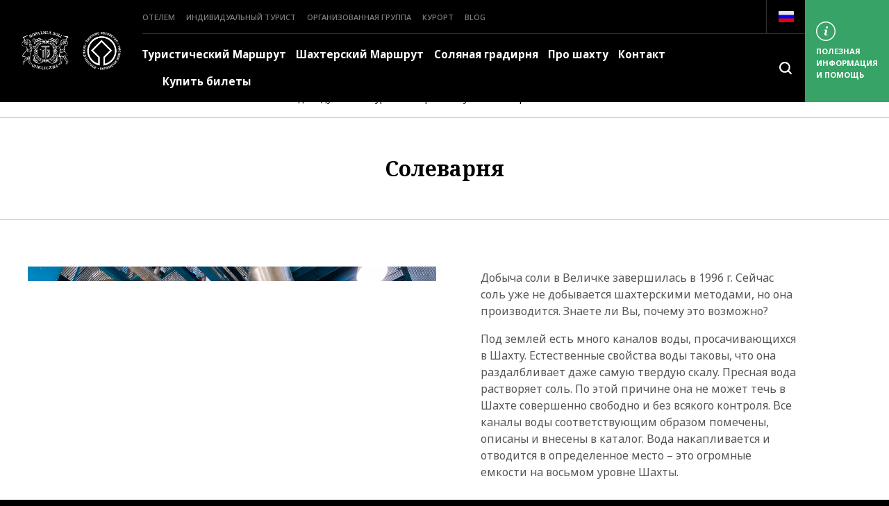

--- FILE ---
content_type: text/html; charset=utf-8
request_url: https://www.wieliczka.ru/individualnyy-turist/pro-shakhtu/solevarnya
body_size: 41012
content:
<!DOCTYPE html><html data-app-root-html=""><head><meta charset="utf-8"><meta name="description" content="Добыча соли в Величке завершилась в 1996 г. Сейчас соль уже не добывается шахтерскими методами, но она производится. Знаете ли Вы, почему это возможно?<br />Под землей есть много каналов воды, просачивающихся в Шахту. Естественные свойства воды таковы, что она раздалбливает даже самую твердую скалу. Пресная вода растворяет соль."><title>Солеварня - О Соляной шахте «Величка» - Индивидуальный турист - Соляная шахта «Величка»</title><base href="/"><link rel="dns-prefetch" href="https://stats.g.doubleclick.net"><link rel="preconnect" href="https://www.salesmanago.pl/"><link rel="preconnect" href="https://www.google.pl"><link rel="preconnect" href="https://api.kopalnia.pl"><link rel="preconnect" href="https://connect.facebook.net"><link rel="preconnect" href="https://fonts.gstatic.com"><link rel="preconnect" href="https://googleads.g.doubleclick.net"><link rel="preconnect" href="https://i.ytimg.com"><link rel="preconnect" href="https://static.doubleclick.net"><link rel="preconnect" href="https://www.facebook.com"><link rel="preconnect" href="https://www.google-analytics.com"><link rel="preconnect" href="https://www.google.com"><link rel="preconnect" href="https://www.googletagmanager.com"><link rel="preconnect" href="https://www.youtube.com"><link rel="preconnect" href="https://yt3.ggpht.com"><link rel="preconnect" href="https://use.typekit.net"><link rel="preconnect" href="https://script.hotjar.com"><link rel="preconnect" href="https://vars.hotjar.com"><link rel="preload" as="style" href="https://p.typekit.net/p.css?s=1&amp;k=kdx8kyf&amp;ht=tk&amp;f=40409.40410.40411.40412.40415.40416.40427.40428.40433.40434&amp;a=10055761&amp;app=typekit&amp;e=css"><meta name="viewport" content="width=device-width,initial-scale=1"><meta name="theme-color" content="#000000"><meta name="google-site-verification" content="4c8ldOYD5kfrXp46F2O0dmKqnay0WaSHe59g74hpPwU"><link rel="icon" type="image/x-icon" href="favicon.ico"><link rel="apple-touch-icon" href="/assets/icons/icon-192x192.png"><link rel="manifest" href="manifest.webmanifest"><style>body{background-color:#000;font-family:noto-sans,Helvetica,Arial,sans-serif;color:#fff;padding:0;margin:0}.information{margin:auto;position:absolute;top:50%;left:50%;transform:translate(-50%,-50%);text-align:center}.information p{color:$c-white}.information .btn{background-color:#0cbe64;color:#fff;margin-bottom:20px;border:none;padding:1rem;cursor:pointer;font-size:1rem}.loader{position:fixed;top:0;bottom:0;left:0;right:0;z-index:9999;width:100vw;display:flex;flex-direction:column;justify-content:center;align-items:center;background:#000;transition:opacity .5s ease-in-out}.loader.--hidden{opacity:0;pointer-events:none}@keyframes pulse{0%{opacity:1}50%{opacity:.2}100%{opacity:1}}.loader__figure{position:relative;height:200px}.loader__figure.--pulsing{animation:pulse 2s infinite}.loader__img{display:block;width:100%;height:100%;object-fit:contain}.loader__fader{position:absolute;top:0;left:0;z-index:1;width:100%;height:100%;background:#000;opacity:.8;transition:transform .3s ease-in-out}.loader__text{text-transform:uppercase;font-size:1.3rem;letter-spacing:.3rem;text-align:center;color:#fff;font-family:Helvetica,Arial,sans-serif}</style><link rel="stylesheet" href="styles.0582388d59ae8fe0bc4b.css"><style ng-transition="serverApp">.ksw-site-container.--default[_ngcontent-sc79]{--primary:#38a366;--primary-text:#fff;--secondary:#f89007;--secondary-text:#fff;--danger:#d10d24;--danger-text:#fff}.ksw-site-container.--default[_ngcontent-sc79]     .btn-primary{background-color:#38a366;border-color:#38a366;color:#fff}.ksw-site-container.--default[_ngcontent-sc79]     .btn-primary:active, .ksw-site-container.--default[_ngcontent-sc79]     .btn-primary:focus, .ksw-site-container.--default[_ngcontent-sc79]     .btn-primary:hover{background-color:#00754e;border-color:#00754e;box-shadow:0 0 0 .2rem rgba(56,163,102,.5)!important}.ksw-site-container.--default[_ngcontent-sc79]     .btn-primary:after, .ksw-site-container.--default[_ngcontent-sc79]     .btn-primary:before{background-color:#fff}.ksw-site-container.--default[_ngcontent-sc79]     .btn-secondary{background-color:#f89007;border-color:#f89007;color:#fff}.ksw-site-container.--default[_ngcontent-sc79]     .btn-secondary:active, .ksw-site-container.--default[_ngcontent-sc79]     .btn-secondary:focus, .ksw-site-container.--default[_ngcontent-sc79]     .btn-secondary:hover{background-color:#ffa23c;border-color:#ffa23c;box-shadow:0 0 0 .2rem rgba(248,144,7,.5)!important}.ksw-site-container.--default[_ngcontent-sc79]     .btn-secondary:after, .ksw-site-container.--default[_ngcontent-sc79]     .btn-secondary:before{background-color:#fff}.ksw-site-container.--default[_ngcontent-sc79]     .btn-danger{background-color:#d10d24;border-color:#d10d24;color:#fff}.ksw-site-container.--default[_ngcontent-sc79]     .btn-danger:active, .ksw-site-container.--default[_ngcontent-sc79]     .btn-danger:focus, .ksw-site-container.--default[_ngcontent-sc79]     .btn-danger:hover{background-color:#ad0b1e;border-color:#ad0b1e;box-shadow:0 0 0 .2rem rgba(209,13,36,.5)!important}.ksw-site-container.--default[_ngcontent-sc79]     .btn-danger:after, .ksw-site-container.--default[_ngcontent-sc79]     .btn-danger:before{background-color:#fff}.ksw-site-container.--barborka[_ngcontent-sc79]{--primary:#5a9c42;--primary-text:#fff;--secondary:#000;--secondary-text:#fff;--danger:#d10d24;--danger-text:#fff}.ksw-site-container.--barborka[_ngcontent-sc79]     .btn-primary{background-color:#5a9c42;border-color:#5a9c42;color:#fff}.ksw-site-container.--barborka[_ngcontent-sc79]     .btn-primary:active, .ksw-site-container.--barborka[_ngcontent-sc79]     .btn-primary:focus, .ksw-site-container.--barborka[_ngcontent-sc79]     .btn-primary:hover{background-color:#4a8137;border-color:#4a8137;box-shadow:0 0 0 .2rem rgba(90,156,66,.5)!important}.ksw-site-container.--barborka[_ngcontent-sc79]     .btn-primary:after, .ksw-site-container.--barborka[_ngcontent-sc79]     .btn-primary:before{background-color:#fff}.ksw-site-container.--barborka[_ngcontent-sc79]     .btn-secondary{background-color:#000;border-color:#000;color:#fff}.ksw-site-container.--barborka[_ngcontent-sc79]     .btn-secondary:active, .ksw-site-container.--barborka[_ngcontent-sc79]     .btn-secondary:focus, .ksw-site-container.--barborka[_ngcontent-sc79]     .btn-secondary:hover{background-color:#000;border-color:#000;box-shadow:0 0 0 .2rem rgba(0,0,0,.5)!important}.ksw-site-container.--barborka[_ngcontent-sc79]     .btn-secondary:after, .ksw-site-container.--barborka[_ngcontent-sc79]     .btn-secondary:before{background-color:#fff}.ksw-site-container.--barborka[_ngcontent-sc79]     .btn-danger{background-color:#d10d24;border-color:#d10d24;color:#fff}.ksw-site-container.--barborka[_ngcontent-sc79]     .btn-danger:active, .ksw-site-container.--barborka[_ngcontent-sc79]     .btn-danger:focus, .ksw-site-container.--barborka[_ngcontent-sc79]     .btn-danger:hover{background-color:#ad0b1e;border-color:#ad0b1e;box-shadow:0 0 0 .2rem rgba(209,13,36,.5)!important}.ksw-site-container.--barborka[_ngcontent-sc79]     .btn-danger:after, .ksw-site-container.--barborka[_ngcontent-sc79]     .btn-danger:before{background-color:#fff}.ksw-site-container.--christmas[_ngcontent-sc79]{--primary:#38a366;--primary-text:#fff;--secondary:#af3431;--secondary-text:#fff;--danger:#d10d24;--danger-text:#fff}.ksw-site-container.--christmas[_ngcontent-sc79]     .btn-primary{background-color:#38a366;border-color:#38a366;color:#fff}.ksw-site-container.--christmas[_ngcontent-sc79]     .btn-primary:active, .ksw-site-container.--christmas[_ngcontent-sc79]     .btn-primary:focus, .ksw-site-container.--christmas[_ngcontent-sc79]     .btn-primary:hover{background-color:#2e8754;border-color:#2e8754;box-shadow:0 0 0 .2rem rgba(56,163,102,.5)!important}.ksw-site-container.--christmas[_ngcontent-sc79]     .btn-primary:after, .ksw-site-container.--christmas[_ngcontent-sc79]     .btn-primary:before{background-color:#fff}.ksw-site-container.--christmas[_ngcontent-sc79]     .btn-secondary{background-color:#af3431;border-color:#af3431;color:#fff}.ksw-site-container.--christmas[_ngcontent-sc79]     .btn-secondary:active, .ksw-site-container.--christmas[_ngcontent-sc79]     .btn-secondary:focus, .ksw-site-container.--christmas[_ngcontent-sc79]     .btn-secondary:hover{background-color:#912b29;border-color:#912b29;box-shadow:0 0 0 .2rem rgba(175,52,49,.5)!important}.ksw-site-container.--christmas[_ngcontent-sc79]     .btn-secondary:after, .ksw-site-container.--christmas[_ngcontent-sc79]     .btn-secondary:before{background-color:#fff}.ksw-site-container.--christmas[_ngcontent-sc79]     .btn-danger{background-color:#d10d24;border-color:#d10d24;color:#fff}.ksw-site-container.--christmas[_ngcontent-sc79]     .btn-danger:active, .ksw-site-container.--christmas[_ngcontent-sc79]     .btn-danger:focus, .ksw-site-container.--christmas[_ngcontent-sc79]     .btn-danger:hover{background-color:#ad0b1e;border-color:#ad0b1e;box-shadow:0 0 0 .2rem rgba(209,13,36,.5)!important}.ksw-site-container.--christmas[_ngcontent-sc79]     .btn-danger:after, .ksw-site-container.--christmas[_ngcontent-sc79]     .btn-danger:before{background-color:#fff}.ksw-site-container.--easter[_ngcontent-sc79]{--primary:#38a366;--primary-text:#fff;--secondary:#eeb33f;--secondary-text:#fff;--danger:#d10d24;--danger-text:#fff}.ksw-site-container.--easter[_ngcontent-sc79]     .btn-primary{background-color:#38a366;border-color:#38a366;color:#fff}.ksw-site-container.--easter[_ngcontent-sc79]     .btn-primary:active, .ksw-site-container.--easter[_ngcontent-sc79]     .btn-primary:focus, .ksw-site-container.--easter[_ngcontent-sc79]     .btn-primary:hover{background-color:#2e8754;border-color:#2e8754;box-shadow:0 0 0 .2rem rgba(56,163,102,.5)!important}.ksw-site-container.--easter[_ngcontent-sc79]     .btn-primary:after, .ksw-site-container.--easter[_ngcontent-sc79]     .btn-primary:before{background-color:#fff}.ksw-site-container.--easter[_ngcontent-sc79]     .btn-secondary{background-color:#eeb33f;border-color:#eeb33f;color:#fff}.ksw-site-container.--easter[_ngcontent-sc79]     .btn-secondary:active, .ksw-site-container.--easter[_ngcontent-sc79]     .btn-secondary:focus, .ksw-site-container.--easter[_ngcontent-sc79]     .btn-secondary:hover{background-color:#eba51c;border-color:#eba51c;box-shadow:0 0 0 .2rem rgba(238,179,63,.5)!important}.ksw-site-container.--easter[_ngcontent-sc79]     .btn-secondary:after, .ksw-site-container.--easter[_ngcontent-sc79]     .btn-secondary:before{background-color:#fff}.ksw-site-container.--easter[_ngcontent-sc79]     .btn-danger{background-color:#d10d24;border-color:#d10d24;color:#fff}.ksw-site-container.--easter[_ngcontent-sc79]     .btn-danger:active, .ksw-site-container.--easter[_ngcontent-sc79]     .btn-danger:focus, .ksw-site-container.--easter[_ngcontent-sc79]     .btn-danger:hover{background-color:#ad0b1e;border-color:#ad0b1e;box-shadow:0 0 0 .2rem rgba(209,13,36,.5)!important}.ksw-site-container.--easter[_ngcontent-sc79]     .btn-danger:after, .ksw-site-container.--easter[_ngcontent-sc79]     .btn-danger:before{background-color:#fff}.ksw-site-container.--patriotic[_ngcontent-sc79]{--primary:#d62d1f;--primary-text:#fff;--secondary:#fff;--secondary-text:#d62d1f;--danger:#d10d24;--danger-text:#fff}.ksw-site-container.--patriotic[_ngcontent-sc79]     .btn-primary{background-color:#d62d1f;border-color:#d62d1f;color:#fff}.ksw-site-container.--patriotic[_ngcontent-sc79]     .btn-primary:active, .ksw-site-container.--patriotic[_ngcontent-sc79]     .btn-primary:focus, .ksw-site-container.--patriotic[_ngcontent-sc79]     .btn-primary:hover{background-color:#b5261a;border-color:#b5261a;box-shadow:0 0 0 .2rem rgba(214,45,31,.5)!important}.ksw-site-container.--patriotic[_ngcontent-sc79]     .btn-primary:after, .ksw-site-container.--patriotic[_ngcontent-sc79]     .btn-primary:before{background-color:#fff}.ksw-site-container.--patriotic[_ngcontent-sc79]     .btn-secondary{background-color:#fff;border-color:#fff;color:#d62d1f}.ksw-site-container.--patriotic[_ngcontent-sc79]     .btn-secondary:active, .ksw-site-container.--patriotic[_ngcontent-sc79]     .btn-secondary:focus, .ksw-site-container.--patriotic[_ngcontent-sc79]     .btn-secondary:hover{background-color:#ececec;border-color:#ececec;box-shadow:0 0 0 .2rem hsla(0,0%,100%,.5)!important}.ksw-site-container.--patriotic[_ngcontent-sc79]     .btn-secondary:after, .ksw-site-container.--patriotic[_ngcontent-sc79]     .btn-secondary:before{background-color:#d62d1f}.ksw-site-container.--patriotic[_ngcontent-sc79]     .btn-danger{background-color:#d10d24;border-color:#d10d24;color:#fff}.ksw-site-container.--patriotic[_ngcontent-sc79]     .btn-danger:active, .ksw-site-container.--patriotic[_ngcontent-sc79]     .btn-danger:focus, .ksw-site-container.--patriotic[_ngcontent-sc79]     .btn-danger:hover{background-color:#ad0b1e;border-color:#ad0b1e;box-shadow:0 0 0 .2rem rgba(209,13,36,.5)!important}.ksw-site-container.--patriotic[_ngcontent-sc79]     .btn-danger:after, .ksw-site-container.--patriotic[_ngcontent-sc79]     .btn-danger:before{background-color:#fff}.ksw-site-container.--mourning[_ngcontent-sc79]{--primary:#828282;--primary-text:#fff;--secondary:#fff;--secondary-text:#828282;--danger:#d10d24;--danger-text:#fff}.ksw-site-container.--mourning[_ngcontent-sc79]     .btn-primary{background-color:#828282;border-color:#828282;color:#fff}.ksw-site-container.--mourning[_ngcontent-sc79]     .btn-primary:active, .ksw-site-container.--mourning[_ngcontent-sc79]     .btn-primary:focus, .ksw-site-container.--mourning[_ngcontent-sc79]     .btn-primary:hover{background-color:#6f6f6f;border-color:#6f6f6f;box-shadow:0 0 0 .2rem hsla(0,0%,51%,.5)!important}.ksw-site-container.--mourning[_ngcontent-sc79]     .btn-primary:after, .ksw-site-container.--mourning[_ngcontent-sc79]     .btn-primary:before{background-color:#fff}.ksw-site-container.--mourning[_ngcontent-sc79]     .btn-secondary{background-color:#fff;border-color:#fff;color:#828282}.ksw-site-container.--mourning[_ngcontent-sc79]     .btn-secondary:active, .ksw-site-container.--mourning[_ngcontent-sc79]     .btn-secondary:focus, .ksw-site-container.--mourning[_ngcontent-sc79]     .btn-secondary:hover{background-color:#ececec;border-color:#ececec;box-shadow:0 0 0 .2rem hsla(0,0%,100%,.5)!important}.ksw-site-container.--mourning[_ngcontent-sc79]     .btn-secondary:after, .ksw-site-container.--mourning[_ngcontent-sc79]     .btn-secondary:before{background-color:#828282}.ksw-site-container.--mourning[_ngcontent-sc79]     .btn-danger{background-color:#d10d24;border-color:#d10d24;color:#fff}.ksw-site-container.--mourning[_ngcontent-sc79]     .btn-danger:active, .ksw-site-container.--mourning[_ngcontent-sc79]     .btn-danger:focus, .ksw-site-container.--mourning[_ngcontent-sc79]     .btn-danger:hover{background-color:#ad0b1e;border-color:#ad0b1e;box-shadow:0 0 0 .2rem rgba(209,13,36,.5)!important}.ksw-site-container.--mourning[_ngcontent-sc79]     .btn-danger:after, .ksw-site-container.--mourning[_ngcontent-sc79]     .btn-danger:before{background-color:#fff}</style><style ng-transition="serverApp">.ksw-radialGradient[_ngcontent-sc60]{box-shadow:inset 0 1px 200px 0 hsla(0,0%,100%,.05);background-image:radial-gradient(circle at 50% 50%,rgba(0,0,0,.64),transparent 94%)}[_nghost-sc60]   .ksw-skiplinks[_ngcontent-sc60]{position:absolute;padding:30px;margin:0;top:0;transform:translateY(-100%);list-style:none;background:#000;opacity:0;z-index:2000}[_nghost-sc60]   .ksw-skiplinks[_ngcontent-sc60]:focus-within{position:fixed;transform:translateY(0);opacity:1}[_nghost-sc60]   .ksw-skiplinks[_ngcontent-sc60]   a[_ngcontent-sc60]{display:block}</style><style ng-transition="serverApp">.ksw-radialGradient[_ngcontent-sc73]{box-shadow:inset 0 1px 200px 0 hsla(0,0%,100%,.05);background-image:radial-gradient(circle at 50% 50%,rgba(0,0,0,.64),transparent 94%)}[_nghost-sc73]{width:100%;position:fixed;top:0;z-index:1338;padding:0;margin:0}@media (max-width:991.98px){[_nghost-sc73]{bottom:0;pointer-events:none}}.ksw-header[_ngcontent-sc73]{position:relative;max-width:100vw;padding:0;margin:0}.ksw-header.cart-nav[_ngcontent-sc73]{border-bottom:1px solid rgba(0,0,0,.2)}.ksw-header.cart-nav[_ngcontent-sc73]   .cart-nav-wrap[_ngcontent-sc73]{min-height:6.875rem;display:flex;align-items:center;padding-left:.9375rem}.ksw-header.cart-nav[_ngcontent-sc73]   .cart-nav-wrap[_ngcontent-sc73]   .cart-nav-left[_ngcontent-sc73]{width:10rem;position:relative}.ksw-header.cart-nav[_ngcontent-sc73]   .cart-nav-wrap[_ngcontent-sc73]   .cart-nav-left[_ngcontent-sc73]:before{content:"";position:absolute;border:5px solid transparent;border-right-color:#828282;width:0;height:0;left:-1.1875rem;top:50%;transform:translateY(-50%)}.ksw-header.cart-nav[_ngcontent-sc73]   .cart-nav-wrap[_ngcontent-sc73]   .cart-nav-left[_ngcontent-sc73]   a[_ngcontent-sc73]{color:#767676;font-size:.75rem;font-weight:500;text-transform:uppercase;word-wrap:normal;display:inline-block}.ksw-header.cart-nav[_ngcontent-sc73]   .cart-nav-wrap[_ngcontent-sc73]   .cart-nav-right[_ngcontent-sc73]{padding-right:1rem}@media screen and (min-width:1000px){.ksw-header.cart-nav[_ngcontent-sc73]   .cart-nav-wrap[_ngcontent-sc73]   .cart-nav-right[_ngcontent-sc73]{padding-right:4rem}}@media screen and (min-width:1440px){.ksw-header.cart-nav[_ngcontent-sc73]   .cart-nav-wrap[_ngcontent-sc73]   .cart-nav-right[_ngcontent-sc73]{padding-right:7.5rem}}@media (min-width:768px){.ksw-header.-v1[_ngcontent-sc73]   .container-header[_ngcontent-sc73]{width:62.25rem}}@media (min-width:768px){.ksw-header.-v2.ksw-header-content-title[_ngcontent-sc73], .ksw-header.-v2.ksw-info-row[_ngcontent-sc73]{width:76.0625rem}}.ksw-header.navbar-theme-default[_ngcontent-sc73]   .ksw-info[_ngcontent-sc73]{background-color:#38a366;color:#fff}.ksw-header.navbar-theme-barborka[_ngcontent-sc73]   .ksw-info[_ngcontent-sc73]{background-color:#5a9c42;color:#fff}.ksw-header.navbar-theme-christmas[_ngcontent-sc73]   .ksw-info[_ngcontent-sc73], .ksw-header.navbar-theme-easter[_ngcontent-sc73]   .ksw-info[_ngcontent-sc73]{background-color:#38a366;color:#fff}.ksw-header.navbar-theme-patriotic[_ngcontent-sc73]   .ksw-info[_ngcontent-sc73]{background-color:#d62d1f;color:#fff}.ksw-header.navbar-theme-mourning[_ngcontent-sc73]   .ksw-info[_ngcontent-sc73]{background-color:#828282;color:#fff}.ksw-header.navbar-variant-black[_ngcontent-sc73]   .inner[_ngcontent-sc73]{background:#000}.ksw-header.navbar-variant-black[_ngcontent-sc73]   .ksw-nav-top[_ngcontent-sc73]{border-bottom:1px solid hsla(0,0%,100%,.2)}.ksw-header.navbar-variant-black[_ngcontent-sc73]   .ksw-nav-top[_ngcontent-sc73]   .ksw-nav-item[_ngcontent-sc73]{border-left:1px solid hsla(0,0%,100%,.2)}.ksw-header.navbar-variant-black[_ngcontent-sc73]   .search-close[_ngcontent-sc73]{color:#000}.ksw-header.navbar-variant-black[_ngcontent-sc73]   .search-open[_ngcontent-sc73]{color:#fff}.ksw-header.navbar-variant-transparent[_ngcontent-sc73]{position:relative;width:100%;z-index:1000}.ksw-header.navbar-variant-transparent[_ngcontent-sc73]:hover   .inner[_ngcontent-sc73]{background-color:#000}.ksw-header.navbar-variant-transparent[_ngcontent-sc73]   .inner[_ngcontent-sc73]{transition:background-color .25s cubic-bezier(.62,.28,.23,.99);will-change:background-color}.ksw-header.navbar-variant-transparent.ksw-header-mobile[_ngcontent-sc73]{background-color:#000}.ksw-header.navbar-variant-transparent.ksw-header-desktop[_ngcontent-sc73]{background:linear-gradient(180deg,#000 0,transparent 80%)}.ksw-header.navbar-variant-transparent[_ngcontent-sc73]   .ksw-nav-top[_ngcontent-sc73]{border-bottom:1px solid hsla(0,0%,100%,.2)}.ksw-header.navbar-variant-transparent[_ngcontent-sc73]   .ksw-nav-top[_ngcontent-sc73]   .ksw-nav-item[_ngcontent-sc73]{border-left:1px solid hsla(0,0%,100%,.2)}.ksw-header.navbar-variant-transparent[_ngcontent-sc73]   .search-close[_ngcontent-sc73]{color:#000}.ksw-header.navbar-variant-transparent[_ngcontent-sc73]   .search-open[_ngcontent-sc73]{color:#fff}.ksw-header.navbar-variant-grey[_ngcontent-sc73]   .inner[_ngcontent-sc73]{background:#828282}.ksw-header.navbar-variant-grey[_ngcontent-sc73]   .ksw-nav-top[_ngcontent-sc73]{border-bottom:1px solid hsla(0,0%,100%,.2)}.ksw-header.navbar-variant-grey[_ngcontent-sc73]   .ksw-nav-top[_ngcontent-sc73]   .ksw-nav-item[_ngcontent-sc73]{border-left:1px solid hsla(0,0%,100%,.2)}.ksw-header.navbar-variant-grey[_ngcontent-sc73]   .search-close[_ngcontent-sc73]{color:#000}.ksw-header.navbar-variant-grey[_ngcontent-sc73]   .search-open[_ngcontent-sc73]{color:#fff}.ksw-header.navbar-variant-white-w-mourning-image[_ngcontent-sc73]   .inner[_ngcontent-sc73], .ksw-header.navbar-variant-white[_ngcontent-sc73]   .inner[_ngcontent-sc73]{background:#fff}.ksw-header.navbar-variant-white-w-mourning-image[_ngcontent-sc73]   .ksw-nav-top[_ngcontent-sc73], .ksw-header.navbar-variant-white[_ngcontent-sc73]   .ksw-nav-top[_ngcontent-sc73]{border-bottom:1px solid rgba(0,0,0,.2)}.ksw-header.navbar-variant-white-w-mourning-image[_ngcontent-sc73]   .ksw-nav-top[_ngcontent-sc73]   .ksw-nav-item[_ngcontent-sc73], .ksw-header.navbar-variant-white[_ngcontent-sc73]   .ksw-nav-top[_ngcontent-sc73]   .ksw-nav-item[_ngcontent-sc73]{border-left:1px solid rgba(0,0,0,.2)}.ksw-header.navbar-variant-white-w-mourning-image[_ngcontent-sc73]   .search-close[_ngcontent-sc73], .ksw-header.navbar-variant-white-w-mourning-image[_ngcontent-sc73]   .search-open[_ngcontent-sc73], .ksw-header.navbar-variant-white[_ngcontent-sc73]   .search-close[_ngcontent-sc73], .ksw-header.navbar-variant-white[_ngcontent-sc73]   .search-open[_ngcontent-sc73]{color:#000}.ksw-header.navbar-variant-white-w-mourning-image[_ngcontent-sc73]   .ksw-menu-line[_ngcontent-sc73], .ksw-header.navbar-variant-white[_ngcontent-sc73]   .ksw-menu-line[_ngcontent-sc73]{background-color:#000!important}.ksw-header[_ngcontent-sc73]   .row[_ngcontent-sc73]{width:100%;flex-wrap:nowrap}.ksw-header.navbar-layout-info[_ngcontent-sc73]    +ksw-alert{display:none}.ksw-info-arrow[_ngcontent-sc73]{width:0;opacity:0;overflow:hidden;height:6.875rem;border:0 solid hsla(0,0%,100%,.2);display:flex;align-items:center;justify-content:center;cursor:pointer;visibility:hidden}.ksw-info-arrow[_ngcontent-sc73]:focus{box-shadow:none;outline:none}.ksw-info-arrow[_ngcontent-sc73]   .arrow[_ngcontent-sc73]{position:relative}.ksw-info-arrow[_ngcontent-sc73]   .arrow[_ngcontent-sc73]     svg{position:absolute;top:0}.ksw-navs[_ngcontent-sc73]{flex:1 1 auto;max-width:100%}.info-navs[_ngcontent-sc73]{width:0;height:6.875rem;opacity:0;visibility:hidden}.ksw-bip[_ngcontent-sc73], .ksw-info[_ngcontent-sc73]{flex-grow:0;display:flex;justify-content:center;transition:background-color .25s cubic-bezier(.62,.28,.23,.99);will-change:background-color;align-self:stretch;align-items:center;-webkit-user-select:none;-moz-user-select:none;-ms-user-select:none;user-select:none}.ksw-bip[_ngcontent-sc73]   .lp[_ngcontent-sc73], .ksw-info[_ngcontent-sc73]   .lp[_ngcontent-sc73]{flex:0}.ksw-bip-text[_ngcontent-sc73], .ksw-info-text[_ngcontent-sc73]{text-transform:uppercase;display:block}.ksw-bip[_ngcontent-sc73]{flex:0 0 5.5rem;background-color:#fff}@media screen and (min-width:1200px){.ksw-bip[_ngcontent-sc73]{flex:0 0 6.5rem}}@media screen and (min-width:1360px){.ksw-bip[_ngcontent-sc73]{flex:0 0 9.625rem}}.ksw-bip.small[_ngcontent-sc73]   .ksw-bip-img[_ngcontent-sc73]{max-height:1.25rem}.ksw-bip-img[_ngcontent-sc73]{max-height:2.5rem;width:auto}.ksw-bip-text[_ngcontent-sc73]{font-weight:600;color:#d0021b;font-size:.625rem;line-height:.75rem}.info-switch[_ngcontent-sc73]{display:none;position:relative}.info-switch-btn-inner[_ngcontent-sc73]{display:flex;flex-direction:column;justify-content:space-between;width:0;height:0;overflow:hidden;visibility:hidden;opacity:0;padding:1.25rem .875rem}@media screen and (min-width:1360px){.info-switch-btn-inner[_ngcontent-sc73]{padding:1.25rem 1.875rem}}.info-switch-btn[_ngcontent-sc73]:focus   .info-switch-selected-context-switch[_ngcontent-sc73], .info-switch-btn[_ngcontent-sc73]:hover   .info-switch-selected-context-switch[_ngcontent-sc73]{text-decoration:underline}.info-switch-title[_ngcontent-sc73]{color:#fff;font-size:.9rem;text-transform:uppercase}@media screen and (min-width:1200px){.info-switch-title[_ngcontent-sc73]{font-size:.95rem}}@media screen and (min-width:1360px){.info-switch-title[_ngcontent-sc73]{font-size:1rem}}.info-switch-selected-context[_ngcontent-sc73]{display:flex;align-items:flex-end;justify-content:space-between}.info-switch-selected-context-title[_ngcontent-sc73]{line-height:1.25rem;color:#fff;font-weight:700;font-size:1.025rem}@media screen and (min-width:1200px){.info-switch-selected-context-title[_ngcontent-sc73]{font-size:1.075rem}}@media screen and (min-width:1360px){.info-switch-selected-context-title[_ngcontent-sc73]{font-size:1.125rem}}.info-switch-selected-context-switch[_ngcontent-sc73]{font-size:.775rem;line-height:1.25rem;background:none;border:none;color:#fff;cursor:pointer;margin-left:1rem}@media screen and (min-width:1200px){.info-switch-selected-context-switch[_ngcontent-sc73]{font-size:.825rem}}@media screen and (min-width:1360px){.info-switch-selected-context-switch[_ngcontent-sc73]{font-size:.875rem}}.info-switch-dropdown[_ngcontent-sc73]{position:absolute;top:100%;left:0;width:100%;z-index:90;overflow:hidden;max-height:0;visibility:hidden;transition:.25s cubic-bezier(.62,.28,.23,.99);transition-property:max-height,visibility;will-change:max-height}.info-switch-dropdown[_ngcontent-sc73]:before{z-index:-1;background-color:hsla(0,0%,100%,.5);position:fixed;left:0;top:0;width:100%;height:100%}.info-switch-dropdown.show[_ngcontent-sc73]{max-height:100vh;visibility:visible}.info-switch-dropdown.show[_ngcontent-sc73]:before{content:""}.info-switch-dropdown-item[_ngcontent-sc73]{background-color:#38a366;transition:background-color .25s cubic-bezier(.62,.28,.23,.99);will-change:background-color}.info-switch-dropdown-item[_ngcontent-sc73]:focus, .info-switch-dropdown-item[_ngcontent-sc73]:focus-within, .info-switch-dropdown-item[_ngcontent-sc73]:hover{background-color:#00754e}.info-switch-dropdown-item[_ngcontent-sc73]:not(:last-child){border-bottom:1px solid #38a366}.info-switch-dropdown-item[_ngcontent-sc73]   a[_ngcontent-sc73]{line-height:1.25rem;font-weight:700;color:#fff;padding:1.25rem .875rem;display:flex;align-items:center;justify-content:space-between;font-size:1.025rem}@media screen and (min-width:1200px){.info-switch-dropdown-item[_ngcontent-sc73]   a[_ngcontent-sc73]{font-size:1.075rem;padding:1.25rem 1.875rem}}@media screen and (min-width:1360px){.info-switch-dropdown-item[_ngcontent-sc73]   a[_ngcontent-sc73]{font-size:1.125rem}}.info-switch-dropdown-item[_ngcontent-sc73]   a[_ngcontent-sc73]     svg{width:auto;height:.875rem;color:#fff}.ksw-info[_ngcontent-sc73]{flex:0;background-color:#38a366;color:#fff}.ksw-info-link[_ngcontent-sc73]{display:flex;justify-content:center;align-items:center;height:100%;color:inherit;overflow:hidden;transition:color .15s ease-in-out,background-color .15s ease-in-out,border-color .15s ease-in-out,box-shadow .15s ease-in-out}@media (prefers-reduced-motion:reduce){.ksw-info-link[_ngcontent-sc73]{transition:none}}.ksw-info-link[_ngcontent-sc73]:active, .ksw-info-link[_ngcontent-sc73]:focus, .ksw-info-link[_ngcontent-sc73]:hover{background-color:#00754e}.ksw-info[_ngcontent-sc73]   .lp[_ngcontent-sc73]{padding:.5rem 1rem}.ksw-info.small[_ngcontent-sc73]{flex:0 0 9.75rem}.ksw-info.small[_ngcontent-sc73]   .lp[_ngcontent-sc73]{display:flex;align-items:center;justify-content:center}.ksw-info.small[_ngcontent-sc73]   .lp[_ngcontent-sc73]   .ksw-svg-wrapper[_ngcontent-sc73]{margin-right:.625rem}.ksw-info.small[_ngcontent-sc73]   .lp[_ngcontent-sc73]   .ksw-svg-wrapper[_ngcontent-sc73]   .ksw-svg-icon[_ngcontent-sc73]{display:flex;align-items:center}.ksw-info[_ngcontent-sc73]:hover{background-color:#00754e}.ksw-info-text[_ngcontent-sc73]{font-weight:700;color:#fff;font-size:.65rem}@media screen and (min-width:1200px){.ksw-info-text[_ngcontent-sc73]{font-size:.7rem}}@media screen and (min-width:1360px){.ksw-info-text[_ngcontent-sc73]{font-size:.75rem}}.ksw-nav-top[_ngcontent-sc73]{position:relative;z-index:1;width:100%;display:flex;justify-content:space-between}.ksw-nav-top[_ngcontent-sc73]   .ksw-nav-left[_ngcontent-sc73]{display:flex;align-items:center}.ksw-nav-top[_ngcontent-sc73]   .ksw-nav-left.ksw-nav-go-back[_ngcontent-sc73]{min-height:3.0625rem}.ksw-nav-top[_ngcontent-sc73]   .ksw-nav-left.ksw-nav-go-back[_ngcontent-sc73]   a[_ngcontent-sc73]{color:#fff;font-weight:500;text-transform:uppercase;padding-left:1rem;font-size:.65rem}@media screen and (min-width:1200px){.ksw-nav-top[_ngcontent-sc73]   .ksw-nav-left.ksw-nav-go-back[_ngcontent-sc73]   a[_ngcontent-sc73]{font-size:.7rem}}@media screen and (min-width:1360px){.ksw-nav-top[_ngcontent-sc73]   .ksw-nav-left.ksw-nav-go-back[_ngcontent-sc73]   a[_ngcontent-sc73]{font-size:.75rem}}.ksw-nav-top[_ngcontent-sc73]   .ksw-nav-left.ksw-nav-go-back[_ngcontent-sc73]   a[_ngcontent-sc73]:hover{text-decoration:underline}.ksw-nav-top[_ngcontent-sc73]   .ksw-nav-left.ksw-nav-go-back[_ngcontent-sc73]   a[_ngcontent-sc73]:before{content:"";position:absolute;height:0;width:0;border:.375rem solid transparent;border-right-color:#fff;top:50%;left:-.375rem;transform:translateY(-50%)}.ksw-nav-top[_ngcontent-sc73]   .ksw-nav-right[_ngcontent-sc73]{display:flex;justify-content:flex-end;flex-grow:1}.ksw-nav-top[_ngcontent-sc73]   .ksw-nav-item[_ngcontent-sc73]{padding:1rem 1.15625rem;display:flex;align-items:center;justify-content:center;white-space:nowrap;min-width:3rem}@media screen and (min-width:1200px){.ksw-nav-top[_ngcontent-sc73]   .ksw-nav-item[_ngcontent-sc73]{min-width:3.5rem}}@media screen and (min-width:1360px){.ksw-nav-top[_ngcontent-sc73]   .ksw-nav-item[_ngcontent-sc73]{min-width:4.375rem}}@media (max-width:991.98px){.ksw-header-desktop[_ngcontent-sc73]{display:none}}@-webkit-keyframes no-jump-main{0%{height:100%;position:fixed}99.999999%{height:100%;position:fixed}to{position:static;height:80px}}@keyframes no-jump-main{0%{height:100%;position:fixed}99.999999%{height:100%;position:fixed}to{position:static;height:80px}}@-webkit-keyframes no-jump-inner{0%{height:calc(100% - 80px)}99.999999%{height:calc(100% - 80px)}to{height:0}}@keyframes no-jump-inner{0%{height:calc(100% - 80px)}99.999999%{height:calc(100% - 80px)}to{height:0}}.ksw-header-mobile[_ngcontent-sc73]{max-width:100vw;max-height:100vh;padding:0;margin:0;pointer-events:auto}.ksw-header-mobile[_ngcontent-sc73]   .info-navs[_ngcontent-sc73]{position:fixed;bottom:3.75rem;left:0;right:0;white-space:nowrap;overflow-x:scroll;background-color:#000;height:5rem;transition:transform .25s cubic-bezier(.62,.28,.23,.99)}.ksw-header-mobile[_ngcontent-sc73]   .info-navs.scrolled[_ngcontent-sc73]{transform:translateY(3.75rem)}.ksw-header-mobile[_ngcontent-sc73]   .info-switch[_ngcontent-sc73]{background-color:#38a366;opacity:1;width:100%;height:auto;display:block;padding:1.0625rem 1.875rem;overflow:visible}.ksw-header-mobile[_ngcontent-sc73]   .info-switch[_ngcontent-sc73]   .flex[_ngcontent-sc73]{display:flex;align-items:center;justify-content:space-between;flex-direction:row}.ksw-header-mobile[_ngcontent-sc73]   .info-switch-title[_ngcontent-sc73]{margin-bottom:.25rem}.ksw-header-mobile[_ngcontent-sc73]   .info-switch[_ngcontent-sc73]   button[_ngcontent-sc73]{font-size:.8125rem}.ksw-header-mobile[_ngcontent-sc73]   .info-switch[_ngcontent-sc73]   button[_ngcontent-sc73]:focus{outline-color:#fff!important}.ksw-header-mobile[_ngcontent-sc73]   .info-switch[_ngcontent-sc73]   button[_ngcontent-sc73]   .icon[_ngcontent-sc73]{margin-left:.5rem}.ksw-header-mobile[_ngcontent-sc73]   .info-switch[_ngcontent-sc73]   button[_ngcontent-sc73]   .icon[_ngcontent-sc73]     svg{color:#fff}.ksw-header-mobile[_ngcontent-sc73]   .info-switch[_ngcontent-sc73]   .info-switch-dropdown-item[_ngcontent-sc73]   a[_ngcontent-sc73]{padding:1.0625rem 1.875rem;vertical-align:middle}.ksw-header-mobile[_ngcontent-sc73]   .header[_ngcontent-sc73]{overflow-y:scroll}.ksw-header-mobile.hidden[_ngcontent-sc73]{-webkit-animation:no-jump-main .25s cubic-bezier(.62,.28,.23,.99) forwards;animation:no-jump-main .25s cubic-bezier(.62,.28,.23,.99) forwards;max-height:80px}.ksw-header-mobile.hidden[_ngcontent-sc73]   .header[_ngcontent-sc73]{-webkit-animation:no-jump-inner .25s cubic-bezier(.62,.28,.23,.99) forwards;animation:no-jump-inner .25s cubic-bezier(.62,.28,.23,.99) forwards;transform:translateX(-100%)}.ksw-header-mobile.expanded[_ngcontent-sc73]{position:fixed;height:100%}.ksw-header-mobile.expanded[_ngcontent-sc73]   .header[_ngcontent-sc73]{height:calc(100% - 80px);transform:translateX(0)}.ksw-header-mobile.expanded[_ngcontent-sc73]    +ksw-alert, .ksw-header-mobile.expanded[_ngcontent-sc73]    +ksw-alert .kswAlert{pointer-events:none;opacity:0}@media (min-width:992px){.ksw-header-mobile[_ngcontent-sc73]{display:none}}.ksw-header-mobile[_ngcontent-sc73]   .inner[_ngcontent-sc73]{height:80px;display:flex;justify-content:space-between;align-items:center}.ksw-header-mobile[_ngcontent-sc73]   .inner[_ngcontent-sc73]   .langswitch[_ngcontent-sc73], .ksw-header-mobile[_ngcontent-sc73]   .inner[_ngcontent-sc73]   .menu-toggle[_ngcontent-sc73]{height:100%;min-width:5rem;z-index:1}.ksw-header-mobile[_ngcontent-sc73]   .inner[_ngcontent-sc73]   .ksw-menu-back[_ngcontent-sc73]{width:100%;height:100%;display:flex;align-items:center;justify-content:center;transform:rotate(180deg)}.ksw-header-mobile[_ngcontent-sc73]   .inner[_ngcontent-sc73]   .ksw-menu-back[_ngcontent-sc73]     svg{width:12px}.ksw-header-mobile[_ngcontent-sc73]   .inner[_ngcontent-sc73]   .ksw-menu-back-svg[_ngcontent-sc73]{height:100%}.ksw-header-mobile[_ngcontent-sc73]   .inner[_ngcontent-sc73]   .ksw-menu-bar[_ngcontent-sc73]{width:100%;height:100%;border:none;padding:0;background-color:transparent}.ksw-header-mobile[_ngcontent-sc73]   .inner[_ngcontent-sc73]   .ksw-menu-bar[_ngcontent-sc73]:focus{outline:none}.ksw-header-mobile[_ngcontent-sc73]   .inner[_ngcontent-sc73]   .ksw-menu-bar[_ngcontent-sc73]   .lines[_ngcontent-sc73]{text-align:center}.ksw-header-mobile[_ngcontent-sc73]   .inner[_ngcontent-sc73]   .ksw-menu-bar[_ngcontent-sc73]   .lines.toggled[_ngcontent-sc73]   .ksw-menu-line[_ngcontent-sc73]:first-child{-webkit-animation:transform-rotate-f .25s cubic-bezier(.62,.28,.23,.99);animation:transform-rotate-f .25s cubic-bezier(.62,.28,.23,.99);-webkit-animation-fill-mode:forwards;animation-fill-mode:forwards}.ksw-header-mobile[_ngcontent-sc73]   .inner[_ngcontent-sc73]   .ksw-menu-bar[_ngcontent-sc73]   .lines.toggled[_ngcontent-sc73]   .ksw-menu-line[_ngcontent-sc73]:nth-child(2){opacity:0}.ksw-header-mobile[_ngcontent-sc73]   .inner[_ngcontent-sc73]   .ksw-menu-bar[_ngcontent-sc73]   .lines.toggled[_ngcontent-sc73]   .ksw-menu-line[_ngcontent-sc73]:nth-child(3){-webkit-animation:transform-rotate-l .25s cubic-bezier(.62,.28,.23,.99);animation:transform-rotate-l .25s cubic-bezier(.62,.28,.23,.99);-webkit-animation-fill-mode:forwards;animation-fill-mode:forwards}.ksw-header-mobile[_ngcontent-sc73]   .inner[_ngcontent-sc73]   .ksw-menu-bar[_ngcontent-sc73]   .lines.untoggled[_ngcontent-sc73]   .ksw-menu-line[_ngcontent-sc73]:first-child{-webkit-animation:transform-rotate-alt-f .25s cubic-bezier(.62,.28,.23,.99);animation:transform-rotate-alt-f .25s cubic-bezier(.62,.28,.23,.99);-webkit-animation-fill-mode:forwards;animation-fill-mode:forwards}.ksw-header-mobile[_ngcontent-sc73]   .inner[_ngcontent-sc73]   .ksw-menu-bar[_ngcontent-sc73]   .lines.untoggled[_ngcontent-sc73]   .ksw-menu-line[_ngcontent-sc73]:nth-child(2){opacity:1}.ksw-header-mobile[_ngcontent-sc73]   .inner[_ngcontent-sc73]   .ksw-menu-bar[_ngcontent-sc73]   .lines.untoggled[_ngcontent-sc73]   .ksw-menu-line[_ngcontent-sc73]:nth-child(3){-webkit-animation:transform-rotate-alt-l .25s cubic-bezier(.62,.28,.23,.99);animation:transform-rotate-alt-l .25s cubic-bezier(.62,.28,.23,.99);-webkit-animation-fill-mode:forwards;animation-fill-mode:forwards}.ksw-header-mobile[_ngcontent-sc73]   .inner[_ngcontent-sc73]   .ksw-menu-bar[_ngcontent-sc73]   .lines[_ngcontent-sc73]   .ksw-menu-line[_ngcontent-sc73]{width:2.25rem;height:.125rem;background-color:#fff;margin-left:auto;margin-right:auto;transition:opacity .25s cubic-bezier(.62,.28,.23,.99);will-change:opacity}.ksw-header-mobile[_ngcontent-sc73]   .inner[_ngcontent-sc73]   .ksw-menu-bar[_ngcontent-sc73]   .lines[_ngcontent-sc73]   .ksw-menu-line[_ngcontent-sc73]:not(:last-child){margin-bottom:.5rem}.ksw-header-mobile[_ngcontent-sc73]   .inner[_ngcontent-sc73]   .logo[_ngcontent-sc73]{height:3.5rem}.ksw-header-mobile[_ngcontent-sc73]   .inner[_ngcontent-sc73]   .logo[_ngcontent-sc73]   .ksw-logo-mobile[_ngcontent-sc73]{padding:0;display:block;height:100%}.ksw-header-mobile[_ngcontent-sc73]   .inner[_ngcontent-sc73]   .logo[_ngcontent-sc73]     a, .ksw-header-mobile[_ngcontent-sc73]   .inner[_ngcontent-sc73]   .logo[_ngcontent-sc73]     img{display:block;max-width:100%;height:100%;-o-object-fit:contain;object-fit:contain}.ksw-nav-main[_ngcontent-sc73]{justify-content:space-between}.ksw-nav-main[_ngcontent-sc73], .ksw-nav-search[_ngcontent-sc73]{display:flex;align-items:center}.ksw-nav-search[_ngcontent-sc73]{align-self:stretch;justify-content:center;transition:background-color .25s cubic-bezier(.62,.28,.23,.99);will-change:background-color;min-height:3.75rem;min-width:3rem}@media screen and (min-width:1200px){.ksw-nav-search[_ngcontent-sc73]{min-width:3.5rem}}@media screen and (min-width:1360px){.ksw-nav-search[_ngcontent-sc73]{min-width:4.375rem}}.ksw-nav-search[_ngcontent-sc73]   .ksw-svg-wrapper[_ngcontent-sc73]{-webkit-animation:fade-slide-in .25s cubic-bezier(.62,.28,.23,.99);animation:fade-slide-in .25s cubic-bezier(.62,.28,.23,.99)}.ksw-nav-search.open[_ngcontent-sc73]{background-color:#fff}.ksw-search-bar[_ngcontent-sc73]{position:fixed;width:100%;height:0;top:var(--nav-height);z-index:1}@media screen and (max-width:374px){.cart-wizard-mobile[_ngcontent-sc73]{display:none}}@media (max-width:1279.98px){.cart-wizard[_ngcontent-sc73]{padding:0 .75rem;width:100%;display:flex;justify-content:space-between}}.cart-wizard[_ngcontent-sc73]   .cart-wizard-step[_ngcontent-sc73]{display:inline-flex;align-items:center}.cart-wizard[_ngcontent-sc73]   .cart-wizard-step[_ngcontent-sc73]:not(:first-of-type){margin-left:.4375rem}@media (min-width:992px){.cart-wizard[_ngcontent-sc73]   .cart-wizard-step[_ngcontent-sc73]:not(:first-of-type){margin-left:2.375rem}}.cart-wizard[_ngcontent-sc73]   .cart-wizard-step.active[_ngcontent-sc73]   .cart-wizard-step-indicator[_ngcontent-sc73], .cart-wizard[_ngcontent-sc73]   .cart-wizard-step.done[_ngcontent-sc73]   .cart-wizard-step-indicator[_ngcontent-sc73]{border-color:#38a366}.cart-wizard[_ngcontent-sc73]   .cart-wizard-step.active[_ngcontent-sc73]   .cart-wizard-step-title[_ngcontent-sc73]{color:#000}.cart-wizard[_ngcontent-sc73]   .cart-wizard-step.done[_ngcontent-sc73]   .cart-wizard-step-indicator[_ngcontent-sc73]{background-color:#38a366}.cart-wizard[_ngcontent-sc73]   .cart-wizard-step.error[_ngcontent-sc73]   .cart-wizard-step-title[_ngcontent-sc73]{color:#000}.cart-wizard[_ngcontent-sc73]   .cart-wizard-step.error[_ngcontent-sc73]   .cart-wizard-step-indicator[_ngcontent-sc73]{border-color:#d10d24;background-color:#d10d24}.cart-wizard[_ngcontent-sc73]   .cart-wizard-step.error[_ngcontent-sc73]   .cart-wizard-step-indicator[_ngcontent-sc73]:after{background-image:url(/assets/svg/bb8/plus.svg);background-size:70%;background-position:50%;background-repeat:no-repeat;transform:rotate(45deg)}.cart-wizard[_ngcontent-sc73]   .cart-wizard-step[_ngcontent-sc73]   .cart-wizard-step-indicator[_ngcontent-sc73], .cart-wizard[_ngcontent-sc73]   .cart-wizard-step[_ngcontent-sc73]   .cart-wizard-step-title[_ngcontent-sc73]{display:inline-block}.cart-wizard[_ngcontent-sc73]   .cart-wizard-step[_ngcontent-sc73]   .cart-wizard-step-indicator[_ngcontent-sc73]{position:relative;border-radius:50%;border:2px solid #d2d2d2;background-color:transparent;width:1.125rem;height:1.125rem}@media (min-width:667px){.cart-wizard[_ngcontent-sc73]   .cart-wizard-step[_ngcontent-sc73]   .cart-wizard-step-indicator[_ngcontent-sc73]{width:1.5rem;height:1.5rem}}.cart-wizard[_ngcontent-sc73]   .cart-wizard-step[_ngcontent-sc73]   .cart-wizard-step-indicator[_ngcontent-sc73]:after{content:"";position:absolute;left:0;top:0;width:100%;height:100%;background-image:url(/assets/svg/check-sign.svg)}.cart-wizard[_ngcontent-sc73]   .cart-wizard-step[_ngcontent-sc73]   .cart-wizard-step-title[_ngcontent-sc73]{font-weight:500;font-stretch:normal;font-style:normal;line-height:normal;letter-spacing:normal;color:#767676;font-size:.6rem;margin-left:.25rem}@media (min-width:375px){.cart-wizard[_ngcontent-sc73]   .cart-wizard-step[_ngcontent-sc73]   .cart-wizard-step-title[_ngcontent-sc73]{font-size:.7rem}}@media (min-width:680px){.cart-wizard[_ngcontent-sc73]   .cart-wizard-step[_ngcontent-sc73]   .cart-wizard-step-title[_ngcontent-sc73]{font-size:1rem}}@media (min-width:992px){.cart-wizard[_ngcontent-sc73]   .cart-wizard-step[_ngcontent-sc73]   .cart-wizard-step-title[_ngcontent-sc73]{margin-left:.625rem}}@-webkit-keyframes fade-slide-in{0%{opacity:0;transform:translateY(-15px)}to{opacity:1;transform:translateY(0)}}@keyframes fade-slide-in{0%{opacity:0;transform:translateY(-15px)}to{opacity:1;transform:translateY(0)}}@-webkit-keyframes transform-rotate-f{0%{transform:none}50%{transform:translateY(.625rem)}to{transform:translateY(.625rem) rotate(45deg)}}@keyframes transform-rotate-f{0%{transform:none}50%{transform:translateY(.625rem)}to{transform:translateY(.625rem) rotate(45deg)}}@-webkit-keyframes transform-rotate-alt-f{0%{transform:translateY(.625rem) rotate(45deg)}50%{transform:translateY(.625rem)}to{transform:none}}@keyframes transform-rotate-alt-f{0%{transform:translateY(.625rem) rotate(45deg)}50%{transform:translateY(.625rem)}to{transform:none}}@-webkit-keyframes transform-rotate-l{0%{transform:none}50%{transform:translateY(-.625rem)}to{transform:translateY(-.625rem) rotate(-45deg)}}@keyframes transform-rotate-l{0%{transform:none}50%{transform:translateY(-.625rem)}to{transform:translateY(-.625rem) rotate(-45deg)}}@-webkit-keyframes transform-rotate-alt-l{0%{transform:translateY(-.625rem) rotate(-45deg)}50%{transform:translateY(-.625rem)}to{transform:none}}@keyframes transform-rotate-alt-l{0%{transform:translateY(-.625rem) rotate(-45deg)}50%{transform:translateY(-.625rem)}to{transform:none}}.__searchModal[_ngcontent-sc73]{position:fixed;top:0;bottom:0;left:0;right:0;overflow-y:auto;background:#fff;z-index:-100;pointer-events:none;opacity:0;transition:opacity .3s ease-in-out}.__searchModal.--open[_ngcontent-sc73]{z-index:100;pointer-events:all;opacity:1}</style><style ng-transition="serverApp">.popup-backdrop[_ngcontent-sc74]{position:fixed;align-items:center;justify-content:center;display:flex;z-index:-30;background-color:rgba(0,0,0,.5);width:100%;height:100%;top:0;left:0;opacity:0;transition:opacity .25s cubic-bezier(.62,.28,.23,.99);will-change:opacity;pointer-events:none}.popup-backdrop.open[_ngcontent-sc74]{pointer-events:auto;z-index:2048;opacity:1}.popup-backdrop.open[_ngcontent-sc74]   .popup-dialog[_ngcontent-sc74]{transform:translateY(0);opacity:1}.popup-backdrop.closing[_ngcontent-sc74]{opacity:0;transition-delay:.5s}.popup-backdrop.closing[_ngcontent-sc74]   .popup-dialog[_ngcontent-sc74]{transition-delay:0;transform:translateY(-100%);opacity:0}.popup-backdrop.closed[_ngcontent-sc74]   .popup-dialog[_ngcontent-sc74]{transform:translateY(100%)}.popup-backdrop[_ngcontent-sc74]   .popup-dialog[_ngcontent-sc74]{width:90%;margin:0 auto;opacity:0;will-change:opacity,transform;transition:opacity .25s cubic-bezier(.62,.28,.23,.99),transform .25s cubic-bezier(.62,.28,.23,.99);transition-delay:.25s;transition-duration:.5s}@media screen and (min-width:992px){.popup-backdrop[_ngcontent-sc74]   .popup-dialog[_ngcontent-sc74]{width:45rem}}.popup-backdrop[_ngcontent-sc74]   .popup-dialog[_ngcontent-sc74]   .popup-body[_ngcontent-sc74]{background-color:#fff;padding:1.5rem;max-height:85vh;display:flex;flex-direction:column;align-items:center}.popup-backdrop[_ngcontent-sc74]   .popup-dialog[_ngcontent-sc74]   .popup-body[_ngcontent-sc74]   .icon[_ngcontent-sc74]{width:5.625rem;height:auto}.popup-backdrop[_ngcontent-sc74]   .popup-dialog[_ngcontent-sc74]   .popup-body[_ngcontent-sc74]   .lead[_ngcontent-sc74]{font-family:"noto-serif",Times New Roman,Times,serif;margin-top:1.25rem;font-size:2.5rem;font-weight:700;font-stretch:normal;font-style:normal;line-height:normal;letter-spacing:normal;text-align:center;color:#000;width:100%}.popup-backdrop[_ngcontent-sc74]   .popup-dialog[_ngcontent-sc74]   .popup-body[_ngcontent-sc74]   p[_ngcontent-sc74]{font-size:18px;font-weight:400;font-stretch:normal;font-style:normal;line-height:1.44;letter-spacing:normal;text-align:center;color:#565656;width:100%}.popup-backdrop[_ngcontent-sc74]   .popup-dialog[_ngcontent-sc74]   .popup-body[_ngcontent-sc74]   div[_ngcontent-sc74]{width:100%}</style><style ng-transition="serverApp">[_nghost-sc62]{position:absolute;bottom:0;left:0;width:100%;height:auto;transform:translateY(100%)}.kswAlert[_ngcontent-sc62], [_nghost-sc62]{pointer-events:none}.kswAlert[_ngcontent-sc62]{transition:.2s ease-in-out;transition-property:background-color,border-color,opacity,visibility;opacity:0;visibility:hidden;border-top:.0625rem solid hsla(0,0%,100%,.2);border-bottom:.0625rem solid hsla(0,0%,100%,.2);display:flex;flex-direction:row;flex-wrap:nowrap;justify-content:flex-start;align-items:center;padding:1.375rem .625rem;color:#fff;font-weight:700;font-size:.8125rem}.kswAlert.--show[_ngcontent-sc62]{pointer-events:all;opacity:1;visibility:visible}.kswAlert[_ngcontent-sc62]:not(.--transparent).--primary{border-color:var(--primary)}.kswAlert[_ngcontent-sc62]:not(.--transparent).--primary.--has-bg{background-color:var(--primary)}.kswAlert[_ngcontent-sc62]:not(.--transparent).--secondary{border-color:var(--secondary)}.kswAlert[_ngcontent-sc62]:not(.--transparent).--secondary.--has-bg{background-color:var(--secondary)}.kswAlert[_ngcontent-sc62]:not(.--transparent).--danger{border-color:var(--danger)}.kswAlert[_ngcontent-sc62]:not(.--transparent).--danger.--has-bg{background-color:var(--danger)}@media (min-width:992px){.kswAlert[_ngcontent-sc62]{padding-left:16vw}}@media (min-width:87.5rem){.kswAlert[_ngcontent-sc62]{padding-left:14.375rem}}.kswAlert[_ngcontent-sc62]:not(.--transparent).--primary{color:var(--primary-text)}.kswAlert[_ngcontent-sc62]:not(.--transparent).--primary   .__closeButton[_ngcontent-sc62]:after, .kswAlert[_ngcontent-sc62]:not(.--transparent).--primary   .__closeButton[_ngcontent-sc62]:before{background-color:var(--primary-text)}.kswAlert[_ngcontent-sc62]:not(.--transparent).--secondary{color:var(--secondary-text)}.kswAlert[_ngcontent-sc62]:not(.--transparent).--secondary   .__closeButton[_ngcontent-sc62]:after, .kswAlert[_ngcontent-sc62]:not(.--transparent).--secondary   .__closeButton[_ngcontent-sc62]:before{background-color:var(--secondary-text)}.kswAlert[_ngcontent-sc62]:not(.--transparent).--danger{color:var(--danger-text)}.kswAlert[_ngcontent-sc62]:not(.--transparent).--danger   .__closeButton[_ngcontent-sc62]:after, .kswAlert[_ngcontent-sc62]:not(.--transparent).--danger   .__closeButton[_ngcontent-sc62]:before{background-color:var(--danger-text)}.kswAlert[_ngcontent-sc62]   .__icon[_ngcontent-sc62]{width:1.625rem;height:1.625rem;-o-object-fit:contain;object-fit:contain;-o-object-position:center;object-position:center;margin:0;padding:0}.kswAlert[_ngcontent-sc62]   .__text[_ngcontent-sc62]{flex:1}@media (min-width:992px){.kswAlert[_ngcontent-sc62]   .__text[_ngcontent-sc62]{padding-right:calc(5.5rem - 1.25rem - .625rem)!important}}@media screen and (min-width:1200px){.kswAlert[_ngcontent-sc62]   .__text[_ngcontent-sc62]{padding-right:calc(6.5rem - 1.25rem - .625rem)!important}}@media screen and (min-width:1360px){.kswAlert[_ngcontent-sc62]   .__text[_ngcontent-sc62]{padding-right:calc(7.5rem - 1.25rem - .625rem)!important}}.kswAlert[_ngcontent-sc62]   .__text-link[_ngcontent-sc62]{color:inherit}.kswAlert[_ngcontent-sc62]   .__closeButton[_ngcontent-sc62]{background:none;-webkit-appearance:none;-moz-appearance:none;appearance:none;border:none;outline:none;width:1.25rem;height:1.25rem;display:flex;justify-content:stretch;align-items:stretch;position:relative}.kswAlert[_ngcontent-sc62]   .__closeButton[_ngcontent-sc62]:hover{cursor:pointer}.kswAlert[_ngcontent-sc62]   .__closeButton[_ngcontent-sc62]:after, .kswAlert[_ngcontent-sc62]   .__closeButton[_ngcontent-sc62]:before{content:"";position:absolute;top:50%;left:50%;display:block;width:calc(1.41 * 100%);height:1px;background-color:#fff}.kswAlert[_ngcontent-sc62]   .__closeButton[_ngcontent-sc62]:before{transform:translate(-50%,-50%) rotate(45deg)}.kswAlert[_ngcontent-sc62]   .__closeButton[_ngcontent-sc62]:after{transform:translate(-50%,-50%) rotate(-45deg)}.kswAlert[_ngcontent-sc62]   .__closeButton[_ngcontent-sc62]:after, .kswAlert[_ngcontent-sc62]   .__closeButton[_ngcontent-sc62]:before{width:100%}</style><style ng-transition="serverApp">.ksw-radialGradient[_ngcontent-sc77]{box-shadow:inset 0 1px 200px 0 hsla(0,0%,100%,.05);background-image:radial-gradient(circle at 50% 50%,rgba(0,0,0,.64),transparent 94%)}.ksw-footer[_ngcontent-sc77]{width:100%;background-color:#000;padding-bottom:5rem}@media (min-width:992px){.ksw-footer[_ngcontent-sc77]{padding-bottom:0}}.ksw-footer[_ngcontent-sc77]     a[target=_blank]:after{content:"";display:inline-block;width:1em;height:1em;margin-left:.15em;vertical-align:middle;background:currentColor;-webkit-mask:url('data:image/svg+xml,<svg xmlns="http://www.w3.org/2000/svg" width="16" height="17" fill="none"><path stroke="%23000" stroke-linecap="round" stroke-linejoin="round" d="m4 12.5 8-8M5.5 4.5H12V11"/></svg>');mask:url('data:image/svg+xml,<svg xmlns="http://www.w3.org/2000/svg" width="16" height="17" fill="none"><path stroke="%23000" stroke-linecap="round" stroke-linejoin="round" d="m4 12.5 8-8M5.5 4.5H12V11"/></svg>');-webkit-mask-repeat:no-repeat;mask-repeat:no-repeat;-webkit-mask-size:contain;mask-size:contain}.ksw-footer-meta[_ngcontent-sc77]{display:flex;align-items:center;justify-content:space-between;flex-direction:column;padding:0}@media screen and (min-width:992px){.ksw-footer-meta[_ngcontent-sc77]{flex-direction:row;position:relative}.ksw-footer-meta[_ngcontent-sc77]:before{content:"";display:block;position:absolute;top:0;left:0;right:0;height:1px;background-color:hsla(0,0%,100%,.2);width:100vw;left:50%;transform:translateX(-50%)}}@media screen and (min-width:992px){.ksw-footer-meta[_ngcontent-sc77]{padding:1.25rem 0}}@media screen and (min-width:1360px){.ksw-footer-meta[_ngcontent-sc77]{padding:2.5rem 0 3.125rem}}.ksw-footer-meta[_ngcontent-sc77]   a[_ngcontent-sc77]{cursor:pointer;display:block}.ksw-footer-meta[_ngcontent-sc77]   img[_ngcontent-sc77]{display:block;max-height:3.75rem;width:auto;-o-object-fit:contain;object-fit:contain}.ksw-footer-meta[_ngcontent-sc77]   .ksw-footer-about[_ngcontent-sc77]{position:relative;display:flex;align-items:center;justify-content:space-between;order:2}.ksw-footer-meta[_ngcontent-sc77]   .ksw-footer-about.--46-lat-unesco[_ngcontent-sc77]{flex-wrap:wrap;padding-bottom:0}@media screen and (min-width:992px){.ksw-footer-meta[_ngcontent-sc77]   .ksw-footer-about.--46-lat-unesco[_ngcontent-sc77]{flex-wrap:nowrap}}.ksw-footer-meta[_ngcontent-sc77]   .ksw-footer-about.--46-lat-unesco[_ngcontent-sc77]   .ksw-footer-logo[_ngcontent-sc77]{flex:0 0 3.5rem}@media screen and (min-width:992px){.ksw-footer-meta[_ngcontent-sc77]   .ksw-footer-about.--46-lat-unesco[_ngcontent-sc77]   .ksw-footer-logo[_ngcontent-sc77]{display:none}}.ksw-footer-meta[_ngcontent-sc77]   .ksw-footer-about.--46-lat-unesco[_ngcontent-sc77]   .ksw-footer-unesco[_ngcontent-sc77]{flex:0 0 100vw;padding:40px;margin:1.5rem -20px 0;text-align:center;border-top:1px solid hsla(0,0%,100%,.2);border-bottom:1px solid hsla(0,0%,100%,.2)}.ksw-footer-meta[_ngcontent-sc77]   .ksw-footer-about.--46-lat-unesco[_ngcontent-sc77]   .ksw-footer-unesco[_ngcontent-sc77]   img[_ngcontent-sc77]{display:inline-block;width:11rem;height:auto;max-height:none}@media screen and (min-width:992px){.ksw-footer-meta[_ngcontent-sc77]   .ksw-footer-about[_ngcontent-sc77]{order:1}}@media screen and (max-width:991px){.ksw-footer-meta[_ngcontent-sc77]   .ksw-footer-about[_ngcontent-sc77]{padding:1.25rem;position:relative}.ksw-footer-meta[_ngcontent-sc77]   .ksw-footer-about[_ngcontent-sc77]:before{content:"";display:block;position:absolute;top:0;left:0;right:0;height:1px;background-color:hsla(0,0%,100%,.2);width:100vw;left:50%;transform:translateX(-50%)}}@media screen and (min-width:992px){.ksw-footer-meta[_ngcontent-sc77]   .ksw-footer-about[_ngcontent-sc77]   .ksw-footer-unesco[_ngcontent-sc77]{display:none}}.ksw-footer-meta[_ngcontent-sc77]   .ksw-footer-about[_ngcontent-sc77]   .ksw-footer-unesco-new[_ngcontent-sc77]{flex:0 0 142px;max-height:123px}.ksw-footer-meta[_ngcontent-sc77]   .ksw-footer-about[_ngcontent-sc77]   .ksw-footer-unesco-new[_ngcontent-sc77]   img[_ngcontent-sc77]{width:100%;height:100%;max-height:123px}@media screen and (max-width:991px){.ksw-footer-meta[_ngcontent-sc77]   .ksw-footer-about[_ngcontent-sc77]   .ksw-footer-unesco-new[_ngcontent-sc77]{display:none}}.ksw-footer-meta[_ngcontent-sc77]   .ksw-footer-about[_ngcontent-sc77]   .ksw-footer-info[_ngcontent-sc77]{color:#9b9b9b;font-size:.625rem;line-height:.875rem;padding:0 .625rem;max-width:calc(100% - 4.375rem)}@media screen and (min-width:992px){.ksw-footer-meta[_ngcontent-sc77]   .ksw-footer-about[_ngcontent-sc77]   .ksw-footer-info[_ngcontent-sc77]{padding:0;font-size:.75rem;line-height:1rem;margin-left:1.125rem;max-width:25rem}}@media screen and (min-width:1360px){.ksw-footer-meta[_ngcontent-sc77]   .ksw-footer-about[_ngcontent-sc77]   .ksw-footer-info[_ngcontent-sc77]{margin-left:3.125rem;max-width:30rem}}.ksw-footer-meta[_ngcontent-sc77]   .ksw-footer-reference[_ngcontent-sc77]{display:flex;align-items:center;justify-content:space-between;order:1}@media screen and (min-width:992px){.ksw-footer-meta[_ngcontent-sc77]   .ksw-footer-reference[_ngcontent-sc77]{order:2}}@media screen and (max-width:991px){.ksw-footer-meta[_ngcontent-sc77]   .ksw-footer-reference[_ngcontent-sc77]{width:100%;padding:1.25rem}}@media screen and (max-width:991px){.ksw-footer-meta[_ngcontent-sc77]   .ksw-footer-reference[_ngcontent-sc77]   .ksw-footer-unesco[_ngcontent-sc77]{display:none}}.ksw-footer-meta[_ngcontent-sc77]   .ksw-footer-reference[_ngcontent-sc77]   .ksw-footer-menu[_ngcontent-sc77]{display:flex;align-items:center}@media screen and (max-width:991px){.ksw-footer-meta[_ngcontent-sc77]   .ksw-footer-reference[_ngcontent-sc77]   .ksw-footer-menu[_ngcontent-sc77]{width:100%}}@media screen and (min-width:992px){.ksw-footer-meta[_ngcontent-sc77]   .ksw-footer-reference[_ngcontent-sc77]   .ksw-footer-menu[_ngcontent-sc77]{margin-left:2.5rem}}</style><style ng-transition="serverApp">[_nghost-sc66]{width:100%}.ksw-menu-groups[_ngcontent-sc66]{width:100%;display:flex;color:#fff;padding-top:3.625rem;padding-bottom:4.5rem}@media (max-width:991.98px){.ksw-menu-groups[_ngcontent-sc66]{display:block;padding:0}}.ksw-menu-group[_ngcontent-sc66]{flex:1;flex-basis:0;padding-right:1.5rem}.ksw-menu-group[_ngcontent-sc66]:last-child{padding-right:0}.ksw-menu-group-wrap[_ngcontent-sc66]{min-height:46px}.ksw-menu-group-arrow[_ngcontent-sc66]{width:16px;height:9px;display:none;line-height:0}.ksw-menu-group-active[_ngcontent-sc66]   .ksw-menu-group-arrow[_ngcontent-sc66]{transform:rotate(180deg)}.ksw-menu-group-title[_ngcontent-sc66]{font-size:1.125rem;font-family:"noto-serif",Times New Roman,Times,serif;font-weight:400;line-height:1.5rem;margin:0 0 1rem;color:#fff}@media screen and (max-width:991px){.ksw-menu-group-title.desktop[_ngcontent-sc66]{display:none}}.ksw-menu-group-title.mobile[_ngcontent-sc66]{font-size:1rem}@media screen and (min-width:992px){.ksw-menu-group-title.mobile[_ngcontent-sc66]{display:none}}@media (max-width:991.98px){.ksw-menu-group[_ngcontent-sc66]{padding-right:0}.ksw-menu-group-wrap[_ngcontent-sc66]{display:flex;align-items:center;justify-content:space-between;cursor:pointer;min-height:auto;width:100%;padding:1rem 1.25rem}.ksw-menu-group-title[_ngcontent-sc66]{width:100%;margin:0}.ksw-menu-group-arrow[_ngcontent-sc66]{display:block}.ksw-menu-group-nav[_ngcontent-sc66]{overflow:hidden;max-height:0;transition:max-height .25s cubic-bezier(.62,.28,.23,.99);visibility:hidden;border-bottom:1px solid hsla(0,0%,100%,.2)}.ksw-menu-group-nav.toggled[_ngcontent-sc66]{max-height:50vh;visibility:visible}}.ksw-menu-items[_ngcontent-sc66]{display:block;padding-left:0;margin:1.375rem 0}@media (min-width:768px){.ksw-menu-items[_ngcontent-sc66]{margin-bottom:0}}.ksw-menu-item[_ngcontent-sc66]{display:block;padding:0;margin:0;font-size:.875rem;line-height:1.5rem}.ksw-menu-item[_ngcontent-sc66]   a[_ngcontent-sc66]{color:#fff}.ksw-menu-item[_ngcontent-sc66]   a[_ngcontent-sc66]:hover{font-weight:700}@media (max-width:991.98px){.ksw-menu-item[_ngcontent-sc66]{padding:.25rem 0 .25rem 1.875rem}}</style><style ng-transition="serverApp">[_nghost-sc76]{flex:1}[_nghost-sc76]:not(:first-of-type){margin-left:.625rem}.ksw-menu-item[_ngcontent-sc76]{display:flex;flex-wrap:nowrap;align-items:center;color:#fff;text-transform:uppercase;font-size:.7rem;font-weight:700;line-height:.875rem;border:1px solid #fff;padding:1.125rem .5rem}@media screen and (max-width:991px){.ksw-menu-item[_ngcontent-sc76]{width:100%}}@media screen and (min-width:375px){.ksw-menu-item[_ngcontent-sc76]{padding:1.125rem 1.25rem}}@media screen and (min-width:992px){.ksw-menu-item[_ngcontent-sc76]{line-height:1rem;font-size:.875rem;min-width:11.25rem}.ksw-menu-item[_ngcontent-sc76]:not(:first-of-type){margin-left:1.25rem}}.ksw-menu-item[_ngcontent-sc76]   .ksw-icon-img[_ngcontent-sc76]{margin-right:.6875rem}</style><style ng-transition="serverApp">[_nghost-sc63]{padding:2rem 1rem;display:block}@media (min-width:992px){[_nghost-sc63]{position:relative;padding:0;align-self:stretch;min-height:110px;width:16vw;min-width:16vw}}@media (min-width:87.5rem){[_nghost-sc63]{width:14.375rem;min-width:14.375rem}}.small[_nghost-sc63]{padding:.5rem 4.25rem}.small[_nghost-sc63]   a[_ngcontent-sc63]   img[_ngcontent-sc63]{max-height:2.75rem;width:auto}.big[_nghost-sc63]   a[_ngcontent-sc63]   img[_ngcontent-sc63]{max-height:9.375rem;width:auto;max-width:none}[_nghost-sc63]   a[_ngcontent-sc63]{line-height:0}@media (max-width:991.98px){[_nghost-sc63]   a[_ngcontent-sc63]{display:block}}[_nghost-sc63]   a[_ngcontent-sc63]   img[_ngcontent-sc63]{height:auto}@media (min-width:992px){[_nghost-sc63]   a[_ngcontent-sc63]   img[_ngcontent-sc63]{width:5.6vw;min-width:5.6vw}}@media (min-width:87.5rem){[_nghost-sc63]   a[_ngcontent-sc63]   img[_ngcontent-sc63]{width:5.03125rem;min-width:5.03125rem}}@media (min-width:992px){[_nghost-sc63]   a.--46-lat-unesco[_ngcontent-sc63]   img[_ngcontent-sc63], [_nghost-sc63]   a.--unesco-new[_ngcontent-sc63]   img[_ngcontent-sc63]{width:11.2vw;min-width:11.2vw}}@media (min-width:87.5rem){[_nghost-sc63]   a.--46-lat-unesco[_ngcontent-sc63]   img[_ngcontent-sc63], [_nghost-sc63]   a.--unesco-new[_ngcontent-sc63]   img[_ngcontent-sc63]{width:10.0625rem;min-width:10.0625rem}}@media (min-width:992px){.headerLogo[_ngcontent-sc63]{width:100%;height:100%;min-height:110px;display:flex;justify-content:center;align-items:center}.headerLogo.--barborka[_ngcontent-sc63]:before{background-image:url(/assets/images/theme-icons/navbar/barborka.svg),url(/assets/images/theme-icons/navbar/barborka.png)}.headerLogo.--barborka[_ngcontent-sc63]:before, .headerLogo.--christmas[_ngcontent-sc63]:before{content:"";position:absolute;top:-1.25rem;right:0;z-index:1;width:4.375rem;height:200%;background-size:contain;background-position:top;background-repeat:no-repeat}.headerLogo.--christmas[_ngcontent-sc63]:before{background-image:url(/assets/images/theme-icons/navbar/christmas.svg),url(/assets/images/theme-icons/navbar/christmas.png)}.headerLogo.--easter[_ngcontent-sc63]:before{background-image:url(/assets/images/theme-icons/navbar/easter.svg),url(/assets/images/theme-icons/navbar/easter.png)}.headerLogo.--easter[_ngcontent-sc63]:before, .headerLogo.--patriotic[_ngcontent-sc63]:before{content:"";position:absolute;top:-1.25rem;right:0;z-index:1;width:4.375rem;height:200%;background-size:contain;background-position:top;background-repeat:no-repeat}.headerLogo.--patriotic[_ngcontent-sc63]:before{background-image:url(/assets/images/theme-icons/navbar/patriotic.svg),url(/assets/images/theme-icons/navbar/patriotic.png)}.headerLogo.--mourning[_ngcontent-sc63]:before{content:"";position:absolute;top:-1.25rem;right:0;z-index:1;width:4.375rem;height:200%;background-image:url(/assets/images/theme-icons/navbar/mourning.svg),url(/assets/images/theme-icons/navbar/mourning.png);background-size:contain;background-position:top;background-repeat:no-repeat}.headerLogo.--mourning[_ngcontent-sc63]:before, .headerLogo.--mourning[_ngcontent-sc63]:not(.--is-spa):before{display:none}.headerLogo.--mourning.--white-w-mourning-image[_ngcontent-sc63]:before{display:block;position:absolute;right:.625rem;width:3.2vw;min-width:3.2vw;height:4.375rem;top:1.25rem;background-image:url(mourning-ribbon.png);background-size:contain;background-position:50%;background-repeat:no-repeat}}@media (min-width:992px) and (min-width:87.5rem){.headerLogo.--mourning.--white-w-mourning-image[_ngcontent-sc63]:before{width:3rem;min-width:3rem;height:4.375rem;top:calc(50% - rem($mourning-ribbon-height) / 2)}}</style><style ng-transition="serverApp">.ksw-menu-dropdown[_ngcontent-sc64]{opacity:0;position:absolute;min-width:195px;top:100%;right:0;background-color:#fff;overflow:hidden;font-size:.875rem;cursor:auto;max-height:0;transition:max-height .25s cubic-bezier(.62,.28,.23,.99),opacity .25s cubic-bezier(.62,.28,.23,.99);will-change:max-height,opacity;box-shadow:0 8px 6px -2px rgba(0,0,0,.25);visibility:hidden}.ksw-menu-dropdown.show[_ngcontent-sc64]{opacity:1;max-height:20rem;visibility:visible}@media (max-width:991.98px){.ksw-menu-dropdown.show[_ngcontent-sc64]{max-height:25.125rem}}.ksw-menu-dropdown.block[_ngcontent-sc64]{min-width:100%}.ksw-menu-dropdown[_ngcontent-sc64]   .inner[_ngcontent-sc64]{padding:1.25rem}  .ksw-search-bar .ksw-menu-dropdown .inner{padding:0}  .ksw-search-bar .ksw-menu-dropdown.show{max-height:calc(100vh - 112px);overflow:auto}</style><style ng-transition="serverApp">.kswSearch[_ngcontent-sc72]{position:relative}.kswSearch-input[_ngcontent-sc72]{-webkit-appearance:none;-moz-appearance:none;appearance:none;display:flex;align-items:center;width:100%;padding:1rem 1.875rem;border:1px solid #d2d2d2;border-radius:6.25rem;transition:box-shadow .1s ease-in-out,border-color .1s ease-in-out}.kswSearch-input[_ngcontent-sc72]   [_ngcontent-sc72]::-moz-placeholder{color:#ececec}.kswSearch-input[_ngcontent-sc72]   [_ngcontent-sc72]:-ms-input-placeholder{color:#ececec}.kswSearch-input[_ngcontent-sc72]   [_ngcontent-sc72]::-ms-input-placeholder{color:#ececec}.kswSearch-input[_ngcontent-sc72]   [_ngcontent-sc72]::placeholder{color:#ececec}.kswSearch-input.--focused[_ngcontent-sc72], .kswSearch-input[_ngcontent-sc72]:active, .kswSearch-input[_ngcontent-sc72]:focus{outline:none;border-color:rgba(56,163,102,.5);box-shadow:0 0 0 .2rem rgba(56,163,102,.5)}.kswSearch-submit[_ngcontent-sc72]{position:absolute;top:50%;right:0;width:3.75rem;height:3.75rem;padding:1.125rem;margin:0 .4375rem;border-radius:50%;transform:translateY(-50%);opacity:0}.kswSearch-submit[_ngcontent-sc72]:focus{opacity:1}.kswSearch__results-count[_ngcontent-sc72]{padding-bottom:.625rem;border-bottom:1px solid #d2d2d2;margin-top:1.25rem}@media (min-width:992px){.kswSearch__results-count[_ngcontent-sc72]{margin-top:1.875rem}}.kswSearch__filter-checkbox[_ngcontent-sc72]:hover, .kswSearch__filter-label[_ngcontent-sc72]:hover{cursor:pointer}.kswSearch__filter-checkbox[_ngcontent-sc72]{-webkit-appearance:none;-moz-appearance:none;appearance:none;box-shadow:none;width:1.5rem;height:1.5rem;min-width:1.5rem;min-height:1.5rem;margin:0;border:2px solid #38a366;transition:all .2s ease-in-out;position:relative;padding:0}.kswSearch__filter-checkbox[_ngcontent-sc72]:focus{outline:none}.kswSearch__filter-checkbox[_ngcontent-sc72]:hover{cursor:pointer}.kswSearch__filter-checkbox[_ngcontent-sc72]:before{content:"";position:absolute;display:block;top:50%;left:50%;transform:translate(-50%,-50%) rotate(-90deg) scale(.8);opacity:0;width:50%;height:30%;border-left:2px solid #fff;border-bottom:2px solid #fff;transition:all .2s ease-in-out}.kswSearch__filter-checkbox.--checked[_ngcontent-sc72]{background-color:#38a366;border-color:rgba(56,163,102,.5)}.kswSearch__filter-checkbox.--checked[_ngcontent-sc72]:before{opacity:1;transform:translate(-50%,-50%) rotate(-45deg) scale(1)}.kswSearch__filter-label[_ngcontent-sc72]{margin:0 1.25rem 0 .3125rem}.kswSearch__filters[_ngcontent-sc72]{padding:1.25rem 0;border-bottom:5px solid #d2d2d2}.kswSearch__result[_ngcontent-sc72]{border-bottom:.0625rem solid #d2d2d2}.kswSearch__result[_ngcontent-sc72]   .kswSearch__result-description[_ngcontent-sc72], .kswSearch__result[_ngcontent-sc72]   .kswSearch__result-timestamp[_ngcontent-sc72], .kswSearch__result[_ngcontent-sc72]   .kswSearch__result-title[_ngcontent-sc72], .kswSearch__result[_ngcontent-sc72]   .kswSearch__result__breadcrumbs[_ngcontent-sc72]{position:relative}.kswSearch__result[_ngcontent-sc72]   .kswSearch__result-description[_ngcontent-sc72]:after, .kswSearch__result[_ngcontent-sc72]   .kswSearch__result-description[_ngcontent-sc72]:before, .kswSearch__result[_ngcontent-sc72]   .kswSearch__result-timestamp[_ngcontent-sc72]:after, .kswSearch__result[_ngcontent-sc72]   .kswSearch__result-timestamp[_ngcontent-sc72]:before, .kswSearch__result[_ngcontent-sc72]   .kswSearch__result-title[_ngcontent-sc72]:after, .kswSearch__result[_ngcontent-sc72]   .kswSearch__result-title[_ngcontent-sc72]:before, .kswSearch__result[_ngcontent-sc72]   .kswSearch__result__breadcrumbs[_ngcontent-sc72]:after, .kswSearch__result[_ngcontent-sc72]   .kswSearch__result__breadcrumbs[_ngcontent-sc72]:before{content:"";position:absolute;top:0;bottom:0;left:0;right:0;display:block;pointer-events:none}.kswSearch__result[_ngcontent-sc72]   .kswSearch__result-description[_ngcontent-sc72]:before, .kswSearch__result[_ngcontent-sc72]   .kswSearch__result-timestamp[_ngcontent-sc72]:before, .kswSearch__result[_ngcontent-sc72]   .kswSearch__result-title[_ngcontent-sc72]:before, .kswSearch__result[_ngcontent-sc72]   .kswSearch__result__breadcrumbs[_ngcontent-sc72]:before{opacity:0;transition:opacity .2s ease-in-out;z-index:1;background-color:#fff}.kswSearch__result[_ngcontent-sc72]   .kswSearch__result-description[_ngcontent-sc72]:after, .kswSearch__result[_ngcontent-sc72]   .kswSearch__result-timestamp[_ngcontent-sc72]:after, .kswSearch__result[_ngcontent-sc72]   .kswSearch__result-title[_ngcontent-sc72]:after, .kswSearch__result[_ngcontent-sc72]   .kswSearch__result__breadcrumbs[_ngcontent-sc72]:after{opacity:0;z-index:2;background-color:#d1d1d1}.kswSearch__result.--isLoading[_ngcontent-sc72]   .kswSearch__result-description[_ngcontent-sc72]:before, .kswSearch__result.--isLoading[_ngcontent-sc72]   .kswSearch__result-timestamp[_ngcontent-sc72]:before, .kswSearch__result.--isLoading[_ngcontent-sc72]   .kswSearch__result-title[_ngcontent-sc72]:before, .kswSearch__result.--isLoading[_ngcontent-sc72]   .kswSearch__result__breadcrumbs[_ngcontent-sc72]:before{opacity:1}.kswSearch__result.--isLoading[_ngcontent-sc72]   .kswSearch__result-description[_ngcontent-sc72]:after, .kswSearch__result.--isLoading[_ngcontent-sc72]   .kswSearch__result-timestamp[_ngcontent-sc72]:after, .kswSearch__result.--isLoading[_ngcontent-sc72]   .kswSearch__result-title[_ngcontent-sc72]:after, .kswSearch__result.--isLoading[_ngcontent-sc72]   .kswSearch__result__breadcrumbs[_ngcontent-sc72]:after{-webkit-animation:fading 1.5s infinite;animation:fading 1.5s infinite}@-webkit-keyframes fading{0%{opacity:.1}50%{opacity:.2}to{opacity:.1}}@keyframes fading{0%{opacity:.1}50%{opacity:.2}to{opacity:.1}}.kswSearch__result__breadcrumbs[_ngcontent-sc72]   li[_ngcontent-sc72]{position:relative}.kswSearch__result__breadcrumbs[_ngcontent-sc72]   li[_ngcontent-sc72]:not(:last-child){margin-right:1.6rem}.kswSearch__result__breadcrumbs[_ngcontent-sc72]   li[_ngcontent-sc72]:not(:last-child):after{content:"";position:absolute;top:50%;right:0;transform:translate(.8rem,-50%);width:0;height:0;border-top:4px solid transparent;border-bottom:4px solid transparent;border-left:4px solid #d1d1d1}.kswSearch__resultsList.--hasMore[_ngcontent-sc72]{margin-bottom:-300px}.kswSearch__loadMore[_ngcontent-sc72]{height:300px;background:linear-gradient(180deg,hsla(0,0%,100%,0) 0,hsla(0,0%,100%,.9) 40%,#fff);position:absolute;left:50%;transform:translateX(-50%)}.kswSearch__close[_ngcontent-sc72]{position:absolute;transform:scale(0);pointer-events:none;opacity:0}.kswSearch__close[_ngcontent-sc72]:focus{position:static;margin-top:20px;transform:scale(1);opacity:1}</style><style ng-transition="serverApp">.ksw-menu-nav[_ngcontent-sc67], [_nghost-sc67]{width:100%;display:block}.ksw-menu-nav.navbar-variant-black[_ngcontent-sc67]   .dropdown-menu[_ngcontent-sc67]{background-color:#000;color:#fff}.ksw-menu-nav.navbar-variant-black[_ngcontent-sc67]   .dropdown-menu[_ngcontent-sc67]:after{border-bottom-color:#000!important}.ksw-menu-nav.navbar-variant-transparent[_ngcontent-sc67]   .dropdown-menu[_ngcontent-sc67]{background-color:#fff;color:#000}.ksw-menu-nav.navbar-variant-transparent[_ngcontent-sc67]   .dropdown-menu[_ngcontent-sc67]:after{border-bottom-color:#fff!important}.ksw-menu-nav.navbar-variant-grey[_ngcontent-sc67]   .dropdown-menu[_ngcontent-sc67]{background-color:#828282;color:#fff}.ksw-menu-nav.navbar-variant-grey[_ngcontent-sc67]   .dropdown-menu[_ngcontent-sc67]   .ksw-menu-dropdown-item[_ngcontent-sc67]{color:#fff}.ksw-menu-nav.navbar-variant-grey[_ngcontent-sc67]   .dropdown-menu[_ngcontent-sc67]:after{border-bottom-color:#828282!important}.ksw-menu-nav.navbar-variant-white-w-mourning-image[_ngcontent-sc67]   .dropdown-link[_ngcontent-sc67]:after, .ksw-menu-nav.navbar-variant-white[_ngcontent-sc67]   .dropdown-link[_ngcontent-sc67]:after{border-bottom-color:#000!important}.ksw-menu-nav.navbar-variant-white-w-mourning-image[_ngcontent-sc67]   .dropdown-menu[_ngcontent-sc67], .ksw-menu-nav.navbar-variant-white[_ngcontent-sc67]   .dropdown-menu[_ngcontent-sc67]{background-color:#fff;color:#000}.ksw-menu-nav.navbar-variant-white-w-mourning-image[_ngcontent-sc67]   .dropdown-menu[_ngcontent-sc67]:after, .ksw-menu-nav.navbar-variant-white[_ngcontent-sc67]   .dropdown-menu[_ngcontent-sc67]:after{border-bottom-color:#fff!important}.ksw-menu-nav.navbar-variant-white-w-mourning-image[_ngcontent-sc67]   .dropdown-menu[_ngcontent-sc67]   .ksw-menu-dropdown-item[_ngcontent-sc67], .ksw-menu-nav.navbar-variant-white[_ngcontent-sc67]   .dropdown-menu[_ngcontent-sc67]   .ksw-menu-dropdown-item[_ngcontent-sc67]{color:#000!important}.ksw-menu-nav.navbar-variant-white-w-mourning-image[_ngcontent-sc67]   .dropdown-menu[_ngcontent-sc67]   .ksw-menu-dropdown-item[_ngcontent-sc67]:after, .ksw-menu-nav.navbar-variant-white[_ngcontent-sc67]   .dropdown-menu[_ngcontent-sc67]   .ksw-menu-dropdown-item[_ngcontent-sc67]:after{border-bottom-color:#000!important}.ksw-menu-nav.navbar-variant-white-w-mourning-image[_ngcontent-sc67]   .ksw-menu-item[_ngcontent-sc67]   .ksw-menu-item-link[_ngcontent-sc67], .ksw-menu-nav.navbar-variant-white[_ngcontent-sc67]   .ksw-menu-item[_ngcontent-sc67]   .ksw-menu-item-link[_ngcontent-sc67]{color:#000}.ksw-menu-nav.navbar-variant-white-w-mourning-image[_ngcontent-sc67]   .ksw-menu-item[_ngcontent-sc67]   .ksw-menu-item-link[_ngcontent-sc67]:not(.dropdown-link):hover:after, .ksw-menu-nav.navbar-variant-white[_ngcontent-sc67]   .ksw-menu-item[_ngcontent-sc67]   .ksw-menu-item-link[_ngcontent-sc67]:not(.dropdown-link):hover:after{background-color:#000}.ksw-menu-items[_ngcontent-sc67]{display:flex;align-items:center;list-style:none;flex-wrap:wrap;width:100%;padding:0;margin-top:.625rem;margin-bottom:.625rem;margin-left:-.5rem}@media screen and (min-width:1360px){.ksw-menu-items[_ngcontent-sc67]{margin-left:-.25rem}}.ksw-menu-item[_ngcontent-sc67]{display:inline-block;font-weight:600;padding:.5rem .45rem;font-size:.9rem}@media screen and (min-width:1200px){.ksw-menu-item[_ngcontent-sc67]{font-size:.95rem}}.ksw-menu-item.ksw-menu-item-dropdown[_ngcontent-sc67]{padding:.5rem 1.5rem .5rem 1rem;position:relative}.ksw-menu-item.ksw-menu-item-dropdown.open[_ngcontent-sc67]   .ksw-menu-item-link[_ngcontent-sc67]:after{transform:translateY(.1875rem) rotate(0deg)}.ksw-menu-item.ksw-menu-item-dropdown.open[_ngcontent-sc67]   .dropdown-menu[_ngcontent-sc67]{overflow:initial;max-height:20rem;opacity:1;padding:.9375rem 1.25rem}.ksw-menu-item.ksw-menu-item-dropdown[_ngcontent-sc67]   .ksw-menu-item-link[_ngcontent-sc67]:focus{outline:none}.ksw-menu-item.ksw-menu-item-dropdown[_ngcontent-sc67]   .ksw-menu-item-link[_ngcontent-sc67]:after{content:"";position:absolute;width:0;height:100%;opacity:1;background:transparent;border:.375rem solid transparent;border-bottom-color:#fff;right:-1.5rem;bottom:50%;transform:translateY(1.1875rem) rotate(180deg);pointer-events:none}.ksw-menu-item.ksw-menu-item-dropdown[_ngcontent-sc67]   .ksw-menu-item-link.active[_ngcontent-sc67], .ksw-menu-item.ksw-menu-item-dropdown[_ngcontent-sc67]   .ksw-menu-item-link[_ngcontent-sc67]:hover{text-decoration:underline}.ksw-menu-item.ksw-menu-item-dropdown[_ngcontent-sc67]   .dropdown-menu[_ngcontent-sc67]{position:absolute;top:calc(100% + .5625rem);width:17.625rem;left:100%;box-shadow:0 2px 4px 0 rgba(0,0,0,.3);transform:translateX(-75%);transform-style:preserve-3d;max-height:0;opacity:0;transition:max-height .25s cubic-bezier(.62,.28,.23,.99),opacity .25s cubic-bezier(.62,.28,.23,.99);will-change:max-height,opacity;z-index:1;overflow:hidden;padding:0 1.25rem}.ksw-menu-item.ksw-menu-item-dropdown[_ngcontent-sc67]   .dropdown-menu[_ngcontent-sc67]:before{content:"";position:absolute;height:0;width:0;border:9px solid transparent;border-bottom-color:rgba(0,0,0,.15);bottom:100%;left:50%;transform:translateX(-50%) translateZ(-1px);-webkit-filter:blur(3px);filter:blur(3px)}.ksw-menu-item.ksw-menu-item-dropdown[_ngcontent-sc67]   .dropdown-menu[_ngcontent-sc67]:after{content:"";position:absolute;height:0;width:0;border:8px solid transparent;bottom:100%;left:50%;transform:translateX(-50%)}.ksw-menu-item.ksw-menu-item-dropdown[_ngcontent-sc67]   .dropdown-menu[_ngcontent-sc67]   .ksw-menu-dropdown-item[_ngcontent-sc67]{position:relative;display:block;padding:.46875rem 0 .46875rem 1.0625rem}.ksw-menu-item.ksw-menu-item-dropdown[_ngcontent-sc67]   .dropdown-menu[_ngcontent-sc67]   .ksw-menu-dropdown-item.active[_ngcontent-sc67], .ksw-menu-item.ksw-menu-item-dropdown[_ngcontent-sc67]   .dropdown-menu[_ngcontent-sc67]   .ksw-menu-dropdown-item[_ngcontent-sc67]:hover{text-decoration:underline}.ksw-menu-item.ksw-menu-item-dropdown[_ngcontent-sc67]   .dropdown-menu[_ngcontent-sc67]   .ksw-menu-dropdown-item[_ngcontent-sc67]:after{content:"";position:absolute;width:0;height:.75rem;opacity:1;background:transparent;border:.375rem solid transparent;border-bottom-color:#fff;left:0;top:0;transform:translateY(115%) rotate(90deg)}.ksw-menu-item-link[_ngcontent-sc67]{cursor:pointer;color:#fff;position:relative}.ksw-menu-item-link.with-icon[_ngcontent-sc67]{display:flex;align-items:center}.ksw-menu-item-link.with-icon[_ngcontent-sc67]:hover   .icon[_ngcontent-sc67]{transform:rotate(-20deg)}.ksw-menu-item-link.with-icon[_ngcontent-sc67]   .icon[_ngcontent-sc67]{width:1.25rem;height:1.25rem;min-width:1.25rem;min-height:1.25rem;margin-right:.625rem;display:flex;align-items:center;transform-origin:bottom left;transform:rotate(0);transition:transform .25s cubic-bezier(.62,.28,.23,.99)}.ksw-menu-item-link[_ngcontent-sc67]:not(.dropdown-link):after{content:"";position:absolute;height:4px;bottom:-1.1875rem;max-width:0;right:0;left:0;opacity:0;background-color:#fff;transition:opacity .25s cubic-bezier(.62,.28,.23,.99),max-width .25s cubic-bezier(.62,.28,.23,.99);will-change:opacity,max-width}.ksw-menu-item-link[_ngcontent-sc67]:not(.dropdown-link).--white:after{background-color:#000}.ksw-menu-item-link[_ngcontent-sc67]:not(.dropdown-link).--active:after, .ksw-menu-item-link[_ngcontent-sc67]:not(.dropdown-link):hover:after{opacity:1;max-width:100%}.ksw-menu-item[_ngcontent-sc67]   .ksw-icon-img[_ngcontent-sc67]{margin-right:.75rem}</style><style ng-transition="serverApp">.ksw-menu-nav[_ngcontent-sc70]{width:100%;display:block}.ksw-menu-nav.navbar-variant-white-w-mourning-image[_ngcontent-sc70]   .ksw-menu-item.active[_ngcontent-sc70]   a[_ngcontent-sc70], .ksw-menu-nav.navbar-variant-white-w-mourning-image[_ngcontent-sc70]   .ksw-menu-item[_ngcontent-sc70]:hover   a[_ngcontent-sc70], .ksw-menu-nav.navbar-variant-white[_ngcontent-sc70]   .ksw-menu-item.active[_ngcontent-sc70]   a[_ngcontent-sc70], .ksw-menu-nav.navbar-variant-white[_ngcontent-sc70]   .ksw-menu-item[_ngcontent-sc70]:hover   a[_ngcontent-sc70]{color:#000}.ksw-menu-nav.navbar-variant-white-w-mourning-image[_ngcontent-sc70]   .ksw-menu-item[_ngcontent-sc70]   a[_ngcontent-sc70], .ksw-menu-nav.navbar-variant-white[_ngcontent-sc70]   .ksw-menu-item[_ngcontent-sc70]   a[_ngcontent-sc70]{color:#828282}.ksw-menu-nav.navbar-variant-white-w-mourning-image[_ngcontent-sc70]   .ksw-menu-item.last[_ngcontent-sc70], .ksw-menu-nav.navbar-variant-white[_ngcontent-sc70]   .ksw-menu-item.last[_ngcontent-sc70]{border-left:1px solid #d2d2d2}.ksw-menu-items[_ngcontent-sc70]{display:block;font-weight:500;text-transform:uppercase;color:#fff;padding:.5rem 0 .4375rem;font-size:.65rem;margin:0 -.25rem}@media screen and (min-width:1200px){.ksw-menu-items[_ngcontent-sc70]{margin-left:-.5rem;margin-right:-.5rem;font-size:.7rem}}.ksw-menu-item[_ngcontent-sc70]{display:inline-block;margin:.5rem .25rem}@media screen and (min-width:1200px){.ksw-menu-item[_ngcontent-sc70]{margin:.5rem}}@media screen and (min-width:1360px){.ksw-menu-item[_ngcontent-sc70]{margin:.5rem .75rem}}.ksw-menu-item.last[_ngcontent-sc70]{border-left:1px solid hsla(0,0%,84.7%,.2);padding-left:.5rem}@media screen and (min-width:1200px){.ksw-menu-item.last[_ngcontent-sc70]{padding-left:1rem}}@media screen and (min-width:1360px){.ksw-menu-item.last[_ngcontent-sc70]{padding-left:1.5rem}}.ksw-menu-item[_ngcontent-sc70]   a[_ngcontent-sc70]{color:hsla(0,0%,100%,.5);transition:color .25s cubic-bezier(.62,.28,.23,.99);will-change:color}.ksw-menu-item.active[_ngcontent-sc70], .ksw-menu-item.active[_ngcontent-sc70]   a[_ngcontent-sc70], .ksw-menu-item[_ngcontent-sc70]:hover, .ksw-menu-item[_ngcontent-sc70]:hover   a[_ngcontent-sc70]{color:#fff}</style><style ng-transition="serverApp">.ksw-radialGradient[_ngcontent-sc65]{box-shadow:inset 0 1px 200px 0 hsla(0,0%,100%,.05);background-image:radial-gradient(circle at 50% 50%,rgba(0,0,0,.64),transparent 94%)}[_nghost-sc65]{width:100%;height:100%;-webkit-tap-highlight-color:rgba(0,0,0,0)}[_nghost-sc65]   .ksw-language-container[_ngcontent-sc65]{position:relative;height:100%;transition:background-color .25s cubic-bezier(.62,.28,.23,.99);will-change:background-color}[_nghost-sc65]   .ksw-language-container.open[_ngcontent-sc65]{background-color:#fff}[_nghost-sc65]   .ksw-language-current[_ngcontent-sc65]{width:1.375rem;-webkit-user-select:none;-moz-user-select:none;-ms-user-select:none;user-select:none}@media (max-width:991.98px){[_nghost-sc65]   .ksw-language-current[_ngcontent-sc65]{width:2rem}}[_nghost-sc65]   .ksw-language-current[_ngcontent-sc65]   .ksw-language-current-indicator[_ngcontent-sc65]{width:auto;height:1rem;min-width:1rem;text-align:center;-webkit-animation:fadein .25s cubic-bezier(.62,.28,.23,.99);animation:fadein .25s cubic-bezier(.62,.28,.23,.99);color:#000}@media (max-width:991.98px){[_nghost-sc65]   .ksw-language-current[_ngcontent-sc65]   .ksw-language-current-indicator[_ngcontent-sc65]{height:1.4375rem;min-width:1.4375rem}}[_nghost-sc65]   .ksw-language-trigger[_ngcontent-sc65]{display:flex;align-items:center;justify-content:center;width:100%;height:100%;font-size:0}[_nghost-sc65]   .ksw-menu-dropdown-title[_ngcontent-sc65]{margin-top:0;margin-bottom:1.25rem;text-transform:uppercase;font-weight:500;font-size:.75rem;color:#000;text-align:left}[_nghost-sc65]   .ksw-menu-dropdown-item[_ngcontent-sc65]{display:flex;align-items:center;margin-top:1rem}@media (max-width:991.98px){[_nghost-sc65]   .ksw-menu-dropdown-item[_ngcontent-sc65]{margin-top:1.25rem}}[_nghost-sc65]   .ksw-menu-dropdown-item[_ngcontent-sc65]:not(.disabled){cursor:pointer}[_nghost-sc65]   .ksw-menu-dropdown-item.disabled[_ngcontent-sc65]   p[_ngcontent-sc65]{color:#828282}[_nghost-sc65]   .ksw-menu-dropdown-item[_ngcontent-sc65]:hover:not(.disabled)   p[_ngcontent-sc65]{text-decoration:underline}[_nghost-sc65]   .ksw-menu-dropdown-item[_ngcontent-sc65]   .flag[_ngcontent-sc65]{width:1.375rem;height:1rem;display:inline-block}[_nghost-sc65]   .ksw-menu-dropdown-item[_ngcontent-sc65]   p[_ngcontent-sc65]{display:inline-block;margin:0 0 0 .5rem;text-transform:capitalize;color:#000}@media (max-width:991.98px){[_nghost-sc65]   .ksw-menu-dropdown-item[_ngcontent-sc65]   p[_ngcontent-sc65]{font-size:1.125rem}}@-webkit-keyframes fadein{0%{opacity:0;transform:translateY(-15px)}to{opacity:1;transform:translateY(0)}}@keyframes fadein{0%{opacity:0;transform:translateY(-15px)}to{opacity:1;transform:translateY(0)}}</style><style ng-transition="serverApp">[_nghost-sc71], [_nghost-sc71]   .info-menu[_ngcontent-sc71], [_nghost-sc71]   nav[_ngcontent-sc71]{width:100%;height:100%}[_nghost-sc71]   .info-menu[_ngcontent-sc71]{list-style-type:none;margin:0;padding:0;display:flex}[_nghost-sc71]   .info-menu-item.right[_ngcontent-sc71]{margin-left:auto}[_nghost-sc71]   .info-menu-item[_ngcontent-sc71]   a[_ngcontent-sc71]{display:flex;padding:1.375rem 1.5rem;color:#fff;font-weight:700;background-color:#000;height:100%;transition:background-color .25s cubic-bezier(.62,.28,.23,.99);font-size:.8125rem;line-height:1.125rem}@media screen and (min-width:992px){[_nghost-sc71]   .info-menu-item[_ngcontent-sc71]   a[_ngcontent-sc71]{padding:1.875rem .875rem;font-size:.9rem;line-height:normal}}@media screen and (min-width:1210px){[_nghost-sc71]   .info-menu-item[_ngcontent-sc71]   a[_ngcontent-sc71]{font-size:1.075rem}}@media screen and (min-width:1450px){[_nghost-sc71]   .info-menu-item[_ngcontent-sc71]   a[_ngcontent-sc71]{font-size:1.115rem;padding:1.875rem}}[_nghost-sc71]   .info-menu-item[_ngcontent-sc71]   a.active[_ngcontent-sc71], [_nghost-sc71]   .info-menu-item[_ngcontent-sc71]   a[_ngcontent-sc71]:focus, [_nghost-sc71]   .info-menu-item[_ngcontent-sc71]   a[_ngcontent-sc71]:hover{background-color:#fff;color:#000}[_nghost-sc71]   .info-menu-item[_ngcontent-sc71]   .helpers[_ngcontent-sc71]{height:100%;display:flex;justify-content:stretch;width:3.5rem;flex-direction:column}@media screen and (max-width:991px){[_nghost-sc71]   .info-menu-item[_ngcontent-sc71]   .helpers[_ngcontent-sc71]{display:none}}@media screen and (min-width:1200px){[_nghost-sc71]   .info-menu-item[_ngcontent-sc71]   .helpers[_ngcontent-sc71]{width:4rem}}@media screen and (min-width:1360px){[_nghost-sc71]   .info-menu-item[_ngcontent-sc71]   .helpers[_ngcontent-sc71]{width:4.5rem}}[_nghost-sc71]   .info-menu-item[_ngcontent-sc71]   .helpers[_ngcontent-sc71]   button[_ngcontent-sc71], [_nghost-sc71]   .info-menu-item[_ngcontent-sc71]   .helpers[_ngcontent-sc71]   div[_ngcontent-sc71]{height:100%;display:flex;align-items:center;justify-content:center}[_nghost-sc71]   .ksw-nav-search[_ngcontent-sc71]{transition:background-color .25s cubic-bezier(.62,.28,.23,.99);will-change:background-color;width:100%}[_nghost-sc71]   .ksw-nav-search[_ngcontent-sc71]   .ksw-svg-wrapper[_ngcontent-sc71]{-webkit-animation:fadein .25s cubic-bezier(.62,.28,.23,.99);animation:fadein .25s cubic-bezier(.62,.28,.23,.99)}[_nghost-sc71]   .ksw-nav-search.open[_ngcontent-sc71]{background-color:#fff}[_nghost-sc71]   .search-close[_ngcontent-sc71]{color:#000}[_nghost-sc71]   .search-open[_ngcontent-sc71]{color:#fff}</style><style ng-transition="serverApp">.pb-wrap[_ngcontent-sc59]{display:flex;flex-direction:column;min-height:100vh;opacity:1}@media screen and (min-width:992px){.pb-wrap[_ngcontent-sc59]{flex-direction:row}}.pb-wrap.bg-c-white[_ngcontent-sc59]{background-color:#fff}.pb-wrap.bg-c-brown[_ngcontent-sc59]{background-color:#595552}.pb-wrap.spacing-top[_ngcontent-sc59]{padding-top:80px}@media (min-width:992px){.pb-wrap.spacing-top[_ngcontent-sc59]{padding-top:6.875rem}}.pb-wrap[_ngcontent-sc59]   .pb-col-left[_ngcontent-sc59]{flex:0;width:0;cursor:pointer;display:flex}@media screen and (max-width:991px){.pb-wrap[_ngcontent-sc59]   .pb-col-left[_ngcontent-sc59]{display:none}}.pb-wrap[_ngcontent-sc59]   .pb-col-left[_ngcontent-sc59]:focus{box-shadow:none;outline:none}@media (min-width:992px){.pb-wrap[_ngcontent-sc59]   .pb-col-left.visible[_ngcontent-sc59]{--arrow-holer-width:calc(16vw + 2.5rem);flex:0 0 var(--arrow-holer-width)}.pb-wrap[_ngcontent-sc59]   .pb-col-left.visible[_ngcontent-sc59], .pb-wrap[_ngcontent-sc59]   .pb-col-left.visible[_ngcontent-sc59]   .arrow-holder[_ngcontent-sc59]{width:var(--arrow-holer-width);min-width:var(--arrow-holer-width)}}@media (min-width:87.5rem){.pb-wrap[_ngcontent-sc59]   .pb-col-left.visible[_ngcontent-sc59]{--arrow-holer-width:16.875rem}}.pb-wrap[_ngcontent-sc59]   .pb-col-left.visible[_ngcontent-sc59]   .arrow-holder[_ngcontent-sc59]{opacity:.5;transition:opacity .25s cubic-bezier(.62,.28,.23,.99);transition-duration:.75s;transition-delay:.75s}.pb-wrap[_ngcontent-sc59]   .pb-col-left[_ngcontent-sc59]   .arrow-holder[_ngcontent-sc59]{justify-content:center;display:flex;background-color:#000;cursor:pointer;opacity:0;height:100%;padding-top:6.875rem;position:fixed;top:0}@media screen and (max-width:991px){.pb-wrap[_ngcontent-sc59]   .pb-col-left[_ngcontent-sc59]   .arrow-holder[_ngcontent-sc59]{display:none}}.pb-wrap[_ngcontent-sc59]   .pb-col-left[_ngcontent-sc59]   .arrow-holder[_ngcontent-sc59]   .arrow[_ngcontent-sc59]{margin-top:5rem}.pb-wrap[_ngcontent-sc59]   .inner-nav[_ngcontent-sc59]{border-right:1px solid rgba(0,0,0,.2);text-align:right;margin-top:5rem}@media screen and (max-width:991px){.pb-wrap[_ngcontent-sc59]   .inner-nav[_ngcontent-sc59]{display:none}}@media screen and (min-width:992px){.pb-wrap[_ngcontent-sc59]   .inner-nav[_ngcontent-sc59]{min-width:15.0625rem;padding-bottom:410px}}@media screen and (min-width:1200px){.pb-wrap[_ngcontent-sc59]   .inner-nav[_ngcontent-sc59]{min-width:17.0625rem}}@media screen and (min-width:1360px){.pb-wrap[_ngcontent-sc59]   .inner-nav[_ngcontent-sc59]{min-width:19.0625rem}}.pb-wrap[_ngcontent-sc59]   .inner-nav[_ngcontent-sc59]   .child-menu[_ngcontent-sc59]{margin:1.875rem 0}.pb-wrap[_ngcontent-sc59]   .inner-nav-menu[_ngcontent-sc59]{position:fixed;top:11.875rem;padding:0 .875rem;width:15.0625rem}@media screen and (min-width:992px){.pb-wrap[_ngcontent-sc59]   .inner-nav-menu[_ngcontent-sc59]{overflow-x:auto;height:calc(100% - 12.5rem)}}@media screen and (min-width:1200px){.pb-wrap[_ngcontent-sc59]   .inner-nav-menu[_ngcontent-sc59]{width:17.0625rem}}@media screen and (min-width:1360px){.pb-wrap[_ngcontent-sc59]   .inner-nav-menu[_ngcontent-sc59]{padding:0 1.875rem;width:19.0625rem}}.pb-wrap[_ngcontent-sc59]   .inner-nav-menu[_ngcontent-sc59]   ul[_ngcontent-sc59]{margin:0;padding:0}.pb-wrap[_ngcontent-sc59]   .inner-nav-menu[_ngcontent-sc59]   a[_ngcontent-sc59]{display:block;color:rgba(0,0,0,.4);line-height:1.625rem;position:relative;padding-right:1.15rem}@media screen and (min-width:1200px){.pb-wrap[_ngcontent-sc59]   .inner-nav-menu[_ngcontent-sc59]   a[_ngcontent-sc59]{padding-right:1.2rem}}@media screen and (min-width:1360px){.pb-wrap[_ngcontent-sc59]   .inner-nav-menu[_ngcontent-sc59]   a[_ngcontent-sc59]{padding-right:1.25rem}}.pb-wrap[_ngcontent-sc59]   .inner-nav-menu[_ngcontent-sc59]   a.active[_ngcontent-sc59]{color:#000}.pb-wrap[_ngcontent-sc59]   .inner-nav-menu[_ngcontent-sc59]   a.active.important[_ngcontent-sc59]:after{content:"";position:absolute;width:8px;height:12px;opacity:1;background:transparent;border:.375rem solid transparent;border-left-color:#000;left:100%;pointer-events:none;top:50%;transform:translateY(-50%)}.pb-wrap[_ngcontent-sc59]   .inner-nav-menu[_ngcontent-sc59]   a.inner-nav-link[_ngcontent-sc59]{font-weight:700;margin-bottom:1.25rem;font-size:1rem}@media screen and (min-width:1200px){.pb-wrap[_ngcontent-sc59]   .inner-nav-menu[_ngcontent-sc59]   a.inner-nav-link[_ngcontent-sc59]{font-size:1rem;margin-bottom:1rem}}.pb-wrap[_ngcontent-sc59]   .inner-nav-menu[_ngcontent-sc59]   a.inner-nav-link[_ngcontent-sc59], .pb-wrap[_ngcontent-sc59]   .inner-nav-menu[_ngcontent-sc59]   a.inner-nav-link-child[_ngcontent-sc59]{line-height:1.4}.pb-wrap[_ngcontent-sc59]   .inner-nav-menu[_ngcontent-sc59]   a.inner-nav-link-child[_ngcontent-sc59]{font-weight:400;margin-bottom:.625rem;font-size:1.025rem}@media screen and (min-width:1200px){.pb-wrap[_ngcontent-sc59]   .inner-nav-menu[_ngcontent-sc59]   a.inner-nav-link-child[_ngcontent-sc59]{font-size:.875rem;margin-bottom:.75rem}}.pb-wrap[_ngcontent-sc59]   .inner-nav-menu[_ngcontent-sc59]   a.inner-nav-link-parent.active[_ngcontent-sc59]:after{border:none}.pb-wrap[_ngcontent-sc59]   .pb-ref[_ngcontent-sc59]{position:relative;flex:1;max-width:100vw;scroll-margin-top:var(--header-height)}.pb-wrap[_ngcontent-sc59]   .pb-ref[_ngcontent-sc59]:focus{outline:0}.pb-wrap[_ngcontent-sc59]   .pb-ref[_ngcontent-sc59]   .mobile-inner-nav[_ngcontent-sc59]{padding:1rem}.pb-wrap[_ngcontent-sc59]   .pb-ref[_ngcontent-sc59]   .mobile-inner-nav[_ngcontent-sc59]   select[_ngcontent-sc59]{width:100%;font-family:noto-sans,Helvetica,Arial,sans-serif;font-size:1rem;font-weight:400;font-stretch:normal;font-style:normal;letter-spacing:normal;color:#000;-webkit-appearance:none;-moz-appearance:none;appearance:none;transition:all .2s ease-in-out;border:1px solid rgba(0,0,0,.49);border-radius:0;background-color:#fff;height:3.125rem;background-image:url("data:image/svg+xml,%3Csvg xmlns='http://www.w3.org/2000/svg' width='8' height='16' viewBox='0 0 8 16'%3E%3Cpath fill='%230CBE64' fill-rule='nonzero' d='M7.6 10.06c.151 0 .29.09.358.235a.445.445 0 0 1-.038.444l-3.6 5.091A.392.392 0 0 1 4 16a.392.392 0 0 1-.32-.17L.08 10.74a.447.447 0 0 1-.038-.444.399.399 0 0 1 .358-.235h7.2zm0-4.12H.4a.399.399 0 0 1-.358-.235.447.447 0 0 1 .038-.444L3.68.17A.392.392 0 0 1 4 0c.126 0 .244.063.32.17l3.6 5.091c.091.129.105.3.038.444a.399.399 0 0 1-.358.235z'/%3E%3C/svg%3E%0A");background-repeat:no-repeat;background-position:calc(100% - .625rem) 50%;background-size:auto;padding:0 24px 0 1.25rem;line-height:normal}.pb-wrap[_ngcontent-sc59]   .pb-ref[_ngcontent-sc59]   .mobile-inner-nav[_ngcontent-sc59]   select.disabled[_ngcontent-sc59]{background-color:#ececec}@media (min-width:992px){.pb-wrap[_ngcontent-sc59]   .pb-ref[_ngcontent-sc59]   .mobile-inner-nav[_ngcontent-sc59]{display:none}}.pb-wrap[_ngcontent-sc59]   .pb-ref.info[_ngcontent-sc59]{order:2;padding-top:5rem;padding-bottom:5rem}@media (min-width:992px){.pb-wrap[_ngcontent-sc59]   .pb-ref.info[_ngcontent-sc59]{padding-top:1.5rem;padding-bottom:0}}@media (min-width:992px){.pb-wrap[_ngcontent-sc59]   .pb-ref.info[_ngcontent-sc59] > .inner[_ngcontent-sc59]{max-width:75rem;padding-left:3.125rem;padding-right:3.125rem}}.pb-wrap.layout-info[_ngcontent-sc59]   .pb-ref.info[_ngcontent-sc59] > .inner[_ngcontent-sc59]{padding-left:0;padding-right:0;max-width:unset}</style><style ng-transition="serverApp"></style><meta property="og:title" content="Солеварня - О Соляной шахте «Величка» - Индивидуальный турист - Соляная шахта «Величка»"><meta property="og:description" content="Добыча соли в Величке завершилась в 1996 г. Сейчас соль уже не добывается шахтерскими методами, но она производится. Знаете ли Вы, почему это возможно?<br />Под землей есть много каналов воды, просачивающихся в Шахту. Естественные свойства воды таковы, что она раздалбливает даже самую твердую скалу. Пресная вода растворяет соль."><meta property="og:image" content="https://api.kopalnia.pl/storage/2020/1/warzelnia-kopalnia-soli-wieliczka-03.jpg"><meta property="og:url" content="https://www.wieliczka.ru/individualnyy-turist/pro-shakhtu/solevarnya"><meta property="og:type" content="website"><meta name="canonical" content=""><meta name="robots" content=""><meta name="googlebot" content=""><link rel="canonical" href="https://www.wieliczka.ru/individualnyy-turist/pro-shakhtu/solevarnya"><link rel="alternate" hreflang="pl" href="https://www.kopalnia.pl/turysta-indywidualny/o-kopalni/warzelnia-czyli-miejsce-pozyskiwania-soli"><link rel="alternate" hreflang="en" href="https://www.wieliczka-saltmine.com/individual-tourist/about-the-mine/saltworks"><link rel="alternate" hreflang="de" href="https://www.salzbergwerkwieliczka.de/einzelbesucher/uber-die-salzmine/salzsiederei"><link rel="alternate" hreflang="ru" href="https://www.wieliczka.ru/individualnyy-turist/pro-shakhtu/solevarnya"><link rel="alternate" hreflang="fr" href="https://www.minedeselwieliczka.fr/visiteur-individuel/sur-la-mine/la-saline"><link rel="alternate" hreflang="it" href="https://www.minieradisalewieliczka.it/turista-individuale/sulla-miniera/sala-di-ebollizione"><link rel="alternate" hreflang="es" href="https://www.laminadesalwieliczka.es/turista-individual/sobre-la-mina/salina"><link rel="alternate" hreflang="x-default" href="https://www.wieliczka-saltmine.com/individual-tourist/about-the-mine/saltworks"><style ng-transition="serverApp">[_nghost-sc174]{display:block}[_nghost-sc174]   .ksw-breadcrumbs-section[_ngcontent-sc174]{width:100%;display:flex;align-items:center;min-height:3.75rem}@media (max-width:991.98px){[_nghost-sc174]   .ksw-breadcrumbs-section[_ngcontent-sc174]{padding:1rem 0}}[_nghost-sc174]   .ksw-breadcrumb-list[_ngcontent-sc174]{color:#fff;position:relative;padding:0 1.5rem;font-size:.875rem}@media (min-width:992px){[_nghost-sc174]   .ksw-breadcrumb-list[_ngcontent-sc174]{padding:0 16vw;font-size:.875rem}}@media (min-width:87.5rem){[_nghost-sc174]   .ksw-breadcrumb-list[_ngcontent-sc174]{padding:0 14.45rem}}[_nghost-sc174]   .ksw-breadcrumb-list[_ngcontent-sc174]   a[_ngcontent-sc174], [_nghost-sc174]   .ksw-breadcrumb-list[_ngcontent-sc174]   p[_ngcontent-sc174]{color:#fff}[_nghost-sc174]   .ksw-breadcrumb-list[_ngcontent-sc174]   p[_ngcontent-sc174]{margin:0}[_nghost-sc174]   .ksw-breadcrumb[_ngcontent-sc174]{margin-right:.75rem;padding:.25rem .75rem .25rem 0;position:relative;white-space:nowrap}[_nghost-sc174]   .ksw-breadcrumb[_ngcontent-sc174]:after{content:"";position:absolute;top:50%;transform:translateY(-50%);right:0;width:0;height:0;border-top:5px solid transparent;border-bottom:5px solid transparent;border-left:5px solid #fff}[_nghost-sc174]   .ksw-breadcrumb[_ngcontent-sc174]:last-child{margin-right:0}[_nghost-sc174]   .ksw-breadcrumb[_ngcontent-sc174]:last-child:after{content:none}[_nghost-sc174]   .ksw-breadcrumbs-bb[_ngcontent-sc174]{border-bottom:1px solid #fff}.kswBreadcrumbs.--hasOffsetTop[_ngcontent-sc174]{width:100%;max-width:100vw;overflow:scroll}@media (min-width:992px){.kswBreadcrumbs.--hasOffsetTop[_ngcontent-sc174]{position:absolute;z-index:1;left:0;top:110px}}.kswBreadcrumbs.--dark[_ngcontent-sc174]{border-top:1px solid rgba(51,51,51,.2);border-bottom:1px solid rgba(51,51,51,.2);color:#333}.kswBreadcrumbs.--dark[_ngcontent-sc174]   .ksw-breadcrumb-list.--fontShadowOn[_ngcontent-sc174]{text-shadow:0 0 10px #ccc}.kswBreadcrumbs.--dark[_ngcontent-sc174]   .ksw-breadcrumb-list.--fontShadowOff[_ngcontent-sc174]{text-shadow:unset}.kswBreadcrumbs.--dark[_ngcontent-sc174]   .ksw-breadcrumb-list[_ngcontent-sc174]   a[_ngcontent-sc174], .kswBreadcrumbs.--dark[_ngcontent-sc174]   .ksw-breadcrumb-list[_ngcontent-sc174]   p[_ngcontent-sc174]{color:#000}.kswBreadcrumbs.--dark[_ngcontent-sc174]   .ksw-breadcrumb-list.--fontRed[_ngcontent-sc174]   a[_ngcontent-sc174], .kswBreadcrumbs.--dark[_ngcontent-sc174]   .ksw-breadcrumb-list.--fontRed[_ngcontent-sc174]   p[_ngcontent-sc174]{color:#d10d24}.kswBreadcrumbs.--dark[_ngcontent-sc174]   .ksw-breadcrumb-list.--fontBlack[_ngcontent-sc174]   a[_ngcontent-sc174], .kswBreadcrumbs.--dark[_ngcontent-sc174]   .ksw-breadcrumb-list.--fontBlack[_ngcontent-sc174]   p[_ngcontent-sc174]{color:#000}.kswBreadcrumbs.--dark[_ngcontent-sc174]   .ksw-breadcrumb-list.--fontWhite[_ngcontent-sc174]   a[_ngcontent-sc174], .kswBreadcrumbs.--dark[_ngcontent-sc174]   .ksw-breadcrumb-list.--fontWhite[_ngcontent-sc174]   p[_ngcontent-sc174]{color:#fff}.kswBreadcrumbs.--dark[_ngcontent-sc174]   .ksw-breadcrumb-list.--fontBrown[_ngcontent-sc174]   a[_ngcontent-sc174], .kswBreadcrumbs.--dark[_ngcontent-sc174]   .ksw-breadcrumb-list.--fontBrown[_ngcontent-sc174]   p[_ngcontent-sc174]{color:#362d27}.kswBreadcrumbs.--dark[_ngcontent-sc174]   .ksw-breadcrumb-list.--fontOrange[_ngcontent-sc174]   a[_ngcontent-sc174], .kswBreadcrumbs.--dark[_ngcontent-sc174]   .ksw-breadcrumb-list.--fontOrange[_ngcontent-sc174]   p[_ngcontent-sc174]{color:#d47f22}.kswBreadcrumbs.--dark[_ngcontent-sc174]   .ksw-breadcrumb-list.--fontGrey[_ngcontent-sc174]   a[_ngcontent-sc174], .kswBreadcrumbs.--dark[_ngcontent-sc174]   .ksw-breadcrumb-list.--fontGrey[_ngcontent-sc174]   p[_ngcontent-sc174]{color:#9b9b9b}.kswBreadcrumbs.--dark[_ngcontent-sc174]   .ksw-breadcrumb[_ngcontent-sc174]:after{border-left:5px solid #000}.kswBreadcrumbs.--dark[_ngcontent-sc174]   .ksw-breadcrumb.--fontRed[_ngcontent-sc174]:after{border-left:5px solid #d10d24}.kswBreadcrumbs.--dark[_ngcontent-sc174]   .ksw-breadcrumb.--fontWhite[_ngcontent-sc174]:after{border-left:5px solid #fff}.kswBreadcrumbs.--dark[_ngcontent-sc174]   .ksw-breadcrumb.--fontBlack[_ngcontent-sc174]:after{border-left:5px solid #000}.kswBreadcrumbs.--dark[_ngcontent-sc174]   .ksw-breadcrumb.--fontBrown[_ngcontent-sc174]:after{border-left:5px solid #362d27}.kswBreadcrumbs.--dark[_ngcontent-sc174]   .ksw-breadcrumb.--fontOrange[_ngcontent-sc174]:after{border-left:5px solid #d47f22}.kswBreadcrumbs.--dark[_ngcontent-sc174]   .ksw-breadcrumb.--fontGrey[_ngcontent-sc174]:after{border-left:5px solid #9b9b9b}.kswBreadcrumbs.--light[_ngcontent-sc174]{border-top:1px solid hsla(0,0%,100%,.2);border-bottom:1px solid hsla(0,0%,100%,.2);color:#fff}.kswBreadcrumbs.--light[_ngcontent-sc174]   .ksw-breadcrumb-list.--fontShadowOn[_ngcontent-sc174]{text-shadow:0 0 10px #000}.kswBreadcrumbs.--light[_ngcontent-sc174]   .ksw-breadcrumb-list.--fontShadowOff[_ngcontent-sc174]{text-shadow:unset}.kswBreadcrumbs.--light[_ngcontent-sc174]   .ksw-breadcrumb-list[_ngcontent-sc174]   a[_ngcontent-sc174], .kswBreadcrumbs.--light[_ngcontent-sc174]   .ksw-breadcrumb-list[_ngcontent-sc174]   p[_ngcontent-sc174]{color:#000}.kswBreadcrumbs.--light[_ngcontent-sc174]   .ksw-breadcrumb-list.--fontRed[_ngcontent-sc174]   a[_ngcontent-sc174], .kswBreadcrumbs.--light[_ngcontent-sc174]   .ksw-breadcrumb-list.--fontRed[_ngcontent-sc174]   p[_ngcontent-sc174]{color:#d10d24}.kswBreadcrumbs.--light[_ngcontent-sc174]   .ksw-breadcrumb-list.--fontBlack[_ngcontent-sc174]   a[_ngcontent-sc174], .kswBreadcrumbs.--light[_ngcontent-sc174]   .ksw-breadcrumb-list.--fontBlack[_ngcontent-sc174]   p[_ngcontent-sc174]{color:#000}.kswBreadcrumbs.--light[_ngcontent-sc174]   .ksw-breadcrumb-list.--fontWhite[_ngcontent-sc174]   a[_ngcontent-sc174], .kswBreadcrumbs.--light[_ngcontent-sc174]   .ksw-breadcrumb-list.--fontWhite[_ngcontent-sc174]   p[_ngcontent-sc174]{color:#fff}.kswBreadcrumbs.--light[_ngcontent-sc174]   .ksw-breadcrumb-list.--fontBrown[_ngcontent-sc174]   a[_ngcontent-sc174], .kswBreadcrumbs.--light[_ngcontent-sc174]   .ksw-breadcrumb-list.--fontBrown[_ngcontent-sc174]   p[_ngcontent-sc174]{color:#362d27}.kswBreadcrumbs.--light[_ngcontent-sc174]   .ksw-breadcrumb-list.--fontOrange[_ngcontent-sc174]   a[_ngcontent-sc174], .kswBreadcrumbs.--light[_ngcontent-sc174]   .ksw-breadcrumb-list.--fontOrange[_ngcontent-sc174]   p[_ngcontent-sc174]{color:#d47f22}.kswBreadcrumbs.--light[_ngcontent-sc174]   .ksw-breadcrumb-list.--fontGrey[_ngcontent-sc174]   a[_ngcontent-sc174], .kswBreadcrumbs.--light[_ngcontent-sc174]   .ksw-breadcrumb-list.--fontGrey[_ngcontent-sc174]   p[_ngcontent-sc174]{color:#9b9b9b}.kswBreadcrumbs.--light[_ngcontent-sc174]   .ksw-breadcrumb[_ngcontent-sc174]:after{border-left:5px solid #000}.kswBreadcrumbs.--light[_ngcontent-sc174]   .ksw-breadcrumb.--fontRed[_ngcontent-sc174]:after{border-left:5px solid #d10d24}.kswBreadcrumbs.--light[_ngcontent-sc174]   .ksw-breadcrumb.--fontWhite[_ngcontent-sc174]:after{border-left:5px solid #fff}.kswBreadcrumbs.--light[_ngcontent-sc174]   .ksw-breadcrumb.--fontBlack[_ngcontent-sc174]:after{border-left:5px solid #000}.kswBreadcrumbs.--light[_ngcontent-sc174]   .ksw-breadcrumb.--fontBrown[_ngcontent-sc174]:after{border-left:5px solid #362d27}.kswBreadcrumbs.--light[_ngcontent-sc174]   .ksw-breadcrumb.--fontOrange[_ngcontent-sc174]:after{border-left:5px solid #d47f22}.kswBreadcrumbs.--light[_ngcontent-sc174]   .ksw-breadcrumb.--fontGrey[_ngcontent-sc174]:after{border-left:5px solid #9b9b9b}.kswBreadcrumbs.--isEmpty[_ngcontent-sc174]{border:none}</style><style ng-transition="serverApp">[_nghost-sc152]{display:flex;justify-content:center;border-top:1px solid rgba(0,0,0,.2);padding-top:1.6875rem}@media (min-width:768px){[_nghost-sc152]{padding:2.3125rem 0 2.6875rem;border-bottom:1px solid rgba(0,0,0,.2)}}[_nghost-sc152]   .title[_ngcontent-sc152]{font-size:1.5rem;line-height:normal;text-align:center;max-width:14.5rem}@media (min-width:768px){[_nghost-sc152]   .title[_ngcontent-sc152]{font-size:1.875rem;max-width:100%}}ksw-breadcrumbs[_ngcontent-sc152] + ksw-header-v9[_ngcontent-sc152]{border-top:0}</style><style ng-transition="serverApp">[_nghost-sc134]   h1[_ngcontent-sc134], [_nghost-sc134]   h2[_ngcontent-sc134], [_nghost-sc134]   h3[_ngcontent-sc134], [_nghost-sc134]   h4[_ngcontent-sc134]{font-size:inherit;margin:inherit}[_nghost-sc134]   h2[_ngcontent-sc134], [_nghost-sc134]   h3[_ngcontent-sc134], [_nghost-sc134]   h4[_ngcontent-sc134]{font-weight:inherit}</style><style ng-transition="serverApp">.kswBlogPostParagraph--v1[_ngcontent-sc185]{margin:1rem auto}@media (min-width:768px){.kswBlogPostParagraph--v1[_ngcontent-sc185]{margin:3.5625rem auto 3.3125rem}}.kswBlogPostParagraph--v1[_ngcontent-sc185]  .western{margin:0 auto;font-family:noto-sans,-apple-system,BlinkMacSystemFont,Segoe UI,Roboto,Helvetica Neue,Arial,sans-serif;font-size:1.375rem;font-weight:400;line-height:1.36;letter-spacing:normal;color:#000}@media (max-width:767.98px){.kswBlogPostParagraph--v1[_ngcontent-sc185]  .western{font-size:1.25rem}}.kswBlogPostParagraph--v1[_ngcontent-sc185]  .under-choose-what-you-like{margin-top:10.875rem}.kswBlogPostParagraph--v1[_ngcontent-sc185]  .under-choose-what-you-like.center{text-align:center}@media (max-width:767.98px){.kswBlogPostParagraph--v1[_ngcontent-sc185]  .under-choose-what-you-like{margin-top:6.875rem}}.kswBlogPostParagraph--v1[_ngcontent-sc185]  h5{font-size:1.375rem;font-weight:400;line-height:1.36;letter-spacing:normal;color:#000;margin-top:2.5rem;margin-bottom:1.5rem}@media (max-width:767.98px){.kswBlogPostParagraph--v1[_ngcontent-sc185]  h5{font-size:1.25rem;margin-bottom:1.375rem;line-height:normal}}.kswBlogPostParagraph--v1[_ngcontent-sc185]  p{font-family:noto-sans,-apple-system,BlinkMacSystemFont,Segoe UI,Roboto,Helvetica Neue,Arial,sans-serif;font-size:1rem;font-weight:400;line-height:1.5;letter-spacing:normal}@media (max-width:767.98px){.kswBlogPostParagraph--v1[_ngcontent-sc185]  p{font-size:.875rem;line-height:1.57}}.kswBlogPostParagraph--v1[_ngcontent-sc185]  img{display:block;width:100%;height:auto;-o-object-fit:contain;object-fit:contain}.kswBlogPostParagraph--v1[_ngcontent-sc185]  div:not(.wrap):not(.col-24):not(.image-text--right):not(.image-center-full){display:flex;justify-content:stretch}.kswBlogPostParagraph--v1[_ngcontent-sc185]  div:not(.wrap):not(.col-24):not(.image-text--right):not(.image-center-full).center{margin-top:3.75rem;margin-bottom:2.5rem;justify-content:center}.kswBlogPostParagraph--v1[_ngcontent-sc185]  div:not(.wrap):not(.col-24):not(.image-text--right):not(.image-center-full).center img{margin-right:0}@media (max-width:767.98px){.kswBlogPostParagraph--v1[_ngcontent-sc185]  div:not(.wrap):not(.col-24):not(.image-text--right):not(.image-center-full){flex-direction:column;justify-content:flex-start}.kswBlogPostParagraph--v1[_ngcontent-sc185]  div:not(.wrap):not(.col-24):not(.image-text--right):not(.image-center-full) img{max-width:calc(100% + 1.25rem);margin-left:-.625rem}}.kswBlogPostParagraph--v1[_ngcontent-sc185]  div:not(.wrap):not(.col-24):not(.image-text--right):not(.image-center-full) img{margin-right:3.75rem;max-height:21.875rem}.kswBlogPostParagraph--v1[_ngcontent-sc185]  div:not(.wrap):not(.col-24):not(.image-text--right):not(.image-center-full) p{margin-top:1.25rem}@media (min-width:768px){.kswBlogPostParagraph--v1[_ngcontent-sc185]  div:not(.wrap):not(.col-24):not(.image-text--right):not(.image-center-full) p{margin:0}}.kswBlogPostParagraph--v1[_ngcontent-sc185]  div:not(.wrap):not(.col-24):not(.image-text--right):not(.image-center-full) div:not(.wrap):not(.col-24):not(.image-text--right):not(.image-center-full){flex-direction:column;max-width:26.875rem;text-align:left}.kswBlogPostParagraph--v1[_ngcontent-sc185]  div:not(.wrap):not(.col-24):not(.image-text--right):not(.image-center-full) div:not(.wrap):not(.col-24):not(.image-text--right):not(.image-center-full) p{font-size:1rem;margin-bottom:0;margin-top:1.75rem;width:100%}.kswBlogPostParagraph--v1[_ngcontent-sc185]  div:not(.wrap):not(.col-24):not(.image-text--right):not(.image-center-full) div:not(.wrap):not(.col-24):not(.image-text--right):not(.image-center-full) p strong{font-weight:400}@media (min-width:768px){.kswBlogPostParagraph--v1[_ngcontent-sc185]  div:not(.wrap):not(.col-24):not(.image-text--right):not(.image-center-full) div:not(.wrap):not(.col-24):not(.image-text--right):not(.image-center-full) p{margin:0}}.kswBlogPostParagraph--v1[_ngcontent-sc185]  div:not(.wrap):not(.col-24):not(.image-text--right):not(.image-center-full) div:not(.wrap):not(.col-24):not(.image-text--right):not(.image-center-full) p:nth-child(2n){font-size:.875rem;margin-top:.75rem;margin-bottom:1.875rem;color:#565656}@media (min-width:768px){.kswBlogPostParagraph--v1[_ngcontent-sc185]  div:not(.wrap):not(.col-24):not(.image-text--right):not(.image-center-full) div:not(.wrap):not(.col-24):not(.image-text--right):not(.image-center-full) p:nth-child(2n){font-size:1rem;margin-top:1.4375rem;margin-bottom:0}}@media (max-width:1279.98px){.kswBlogPostParagraph--v1[_ngcontent-sc185]  div:not(.wrap):not(.col-24):not(.image-text--right):not(.image-center-full) p:last-of-type{margin-bottom:1.875rem}}.kswBlogPostParagraph--v1[_ngcontent-sc185]  .wrap{display:block}.kswBlogPostParagraph--v1[_ngcontent-sc185]  .wrap img{display:block;margin-top:10px;margin-bottom:0}@media (min-width:992px){.kswBlogPostParagraph--v1[_ngcontent-sc185]  .wrap{display:grid;grid-row-gap:1.5rem;grid-template-columns:repeat(2,minmax(0,1fr));grid-column-gap:1.5rem;align-items:normal;margin-bottom:60px;margin-top:1rem}.kswBlogPostParagraph--v1[_ngcontent-sc185]  .wrap p:last-child{margin-bottom:0}.kswBlogPostParagraph--v1[_ngcontent-sc185]  .wrap .wrap{display:block;padding-left:40px;padding-right:90px;padding-top:14px;margin:0}.kswBlogPostParagraph--v1[_ngcontent-sc185]  .wrap h1, .kswBlogPostParagraph--v1[_ngcontent-sc185]  .wrap h2, .kswBlogPostParagraph--v1[_ngcontent-sc185]  .wrap h3, .kswBlogPostParagraph--v1[_ngcontent-sc185]  .wrap h4, .kswBlogPostParagraph--v1[_ngcontent-sc185]  .wrap h5, .kswBlogPostParagraph--v1[_ngcontent-sc185]  .wrap h6, .kswBlogPostParagraph--v1[_ngcontent-sc185]  .wrap p, .kswBlogPostParagraph--v1[_ngcontent-sc185]  .wrap pre{width:auto;margin-top:0}.kswBlogPostParagraph--v1[_ngcontent-sc185]  .wrap .image-text--left{margin-top:0;padding-left:90px;padding-right:40px;padding-top:14px}.kswBlogPostParagraph--v1[_ngcontent-sc185]  .wrap .image-text--right{margin-top:0;padding-left:40px;padding-right:90px;padding-top:14px}.kswBlogPostParagraph--v1[_ngcontent-sc185]  .wrap .image-center-full{margin:0 6rem}.kswBlogPostParagraph--v1[_ngcontent-sc185]  .wrap .image-center-full img{height:auto}}.kswBlogPostParagraph--v1[_ngcontent-sc185]  .image-center-full img{width:70%;max-width:70%;max-height:100%;margin:0 15%}@media (max-width:767.98px){.kswBlogPostParagraph--v1[_ngcontent-sc185]  .image-center-full img{width:90%;max-width:90%;max-height:100%;margin:0 5%}}</style><style ng-transition="serverApp">[_nghost-sc61]{display:inline-flex}.ksw-icon[_ngcontent-sc61]{display:flex;background-size:contain;background-position:50%;background-repeat:no-repeat;width:100%;height:100%}</style></head><body><noscript><div class="information"><p>Aby poprawnie otworzyć stronę włącz JavaScript.<p>(This website requires JavaScript to be displayed properly.)<form><input type="submit"value="Załaduj stronę ponownie (Please reload the page)"class="btn"></form></div><iframe rel="dns-prefetch"src="https://www.googletagmanager.com/ns.html?id=GTM-NZQVTQS"height="0"width="0"style="display:none;visibility:hidden"></iframe></noscript><div class="loader" style="display:none"><figure class="loader__figure"><img class="loader__img" alt="Logotyp Kopalni Soli 'Wieliczka'" role="status"><div class="loader__fader"></div></figure><p class="loader__text"></p></div><div data-app-root-wrapper="" style="display:none"><app-root _nghost-sc79="" ng-version="9.0.2" data-content-dimmed="Moduł ukryty" data-content-empty="Podgląd modułu &quot;undefined&quot; niedostepny - brak treści" class=""><div _ngcontent-sc79="" class="ksw-site-container --default"><ksw-skiplinks _ngcontent-sc79="" _nghost-sc60="" data-content-dimmed="Moduł ukryty" data-content-empty="Podgląd modułu &quot;undefined&quot; niedostepny - brak treści" class=""><ul _ngcontent-sc60="" class="ksw-skiplinks"><li _ngcontent-sc60=""><a _ngcontent-sc60="" class="btn btn-primary" href="#main"> a11y.skiplinks.main </a></li><li _ngcontent-sc60=""><a _ngcontent-sc60="" class="btn btn-primary" href="#search" data-focus=".ksw-nav-search"> a11y.skiplinks.search </a></li><!----></ul></ksw-skiplinks><ksw-header _ngcontent-sc79="" _nghost-sc73="" data-content-dimmed="Moduł ukryty" data-content-empty="Podgląd modułu &quot;undefined&quot; niedostepny - brak treści" class=""><!----><header _ngcontent-sc73="" class="ksw-header ksw-header-desktop navbar-variant-black navbar-theme-default navbar-layout-full"><div _ngcontent-sc73="" class="inner"><div _ngcontent-sc73="" class="d-flex align-items-start"><ksw-header-logo _ngcontent-sc73="" class="ksw-logo-desktop ksw-logo" _nghost-sc63="" data-content-dimmed="Moduł ukryty" data-content-empty="Podgląd modułu &quot;undefined&quot; niedostepny - brak treści"><a _ngcontent-sc63="" class="headerLogo --default --black --unesco-new" style="cursor: pointer;" href="/." target="_self" rel="dofollow"><img _ngcontent-sc63="" class="ksw-img-lazy ksw-img-lazy-loaded ksw-img-lazy-visible" src="/assets/images/placeholder.png" width="300" height="130" alt="Соляная шахта «Величка»" title="Соляная шахта «Величка»"></a></ksw-header-logo><a _ngcontent-sc73="" class="ksw-info-arrow" style="cursor: pointer;" title="Вернуться" href="/individualnyy-turist/pro-shakhtu/solevarnya" target="_self" rel="nofollow"><div _ngcontent-sc73="" inlinesvg="/assets/svg/arrow-line-right-white-large.svg" class="arrow text-white paints-icon" style="width: 14px; height: 14px;"></div><!----></a><!----><!----><nav _ngcontent-sc73="" class="ksw-navs" aria-label="a11y.main_nav"><div _ngcontent-sc73="" class="ksw-nav-top"><ksw-menu-top _ngcontent-sc73="" class="ksw-nav-left" _nghost-sc70="" data-content-dimmed="Moduł ukryty" data-content-empty="Podgląd modułu &quot;undefined&quot; niedostepny - brak treści"><div _ngcontent-sc70="" class="ksw-menu-nav navbar-variant-black"><ul _ngcontent-sc70="" class="ksw-menu-items"><li _ngcontent-sc70="" class="ksw-menu-item"><a _ngcontent-sc70="" style="cursor: pointer;" href="https://www.grandsal.ru/" target="_blank" rel="noopener" aria-describedby="new-tab">ОТЕЛЕМ</a></li><!----><li _ngcontent-sc70="" class="ksw-menu-item"><a _ngcontent-sc70="" style="cursor: pointer;" href="/individualnyy-turist" target="_self">Индивидуальный турист</a></li><!----><li _ngcontent-sc70="" class="ksw-menu-item"><a _ngcontent-sc70="" style="cursor: pointer;" href="/organizovannye-gruppy" target="_self">Организованная группа</a></li><!----><li _ngcontent-sc70="" class="ksw-menu-item"><a _ngcontent-sc70="" style="cursor: pointer;" href="/kurort" target="_self">Курорт</a></li><!----><li _ngcontent-sc70="" class="ksw-menu-item"><a _ngcontent-sc70="" style="cursor: pointer;" href="/kopi-znaniy" target="_self">Blog</a></li><!----><!----></ul></div></ksw-menu-top><div _ngcontent-sc73="" class="ksw-nav-right"><!----><span _ngcontent-sc73="" class="ksw-nav-item no-p"><ksw-switch-language _ngcontent-sc73="" _nghost-sc65="" data-content-dimmed="Moduł ukryty" data-content-empty="Podgląd modułu &quot;undefined&quot; niedostepny - brak treści" class=""><div _ngcontent-sc65="" class="ksw-language-container"><button _ngcontent-sc65="" class="ksw-language-trigger" aria-expanded="false"><div _ngcontent-sc65="" class="ksw-language-current"><div _ngcontent-sc65="" class="ksw-language-current-indicator flag -ru"></div><!----><!----><!----></div></button><ksw-menu-dropdown _ngcontent-sc65="" _nghost-sc64="" data-content-dimmed="Moduł ukryty" data-content-empty="Podgląd modułu &quot;undefined&quot; niedostepny - brak treści" class=""><div _ngcontent-sc64="" class="ksw-menu-dropdown" aria-hidden="true"><div _ngcontent-sc64="" class="inner"><p _ngcontent-sc65="" class="ksw-menu-dropdown-title">Выбрать язык</p><div _ngcontent-sc65="" class="ksw-menu-dropdown-item"><a _ngcontent-sc65="" target="_self" class="d-block" href="https://www.kopalnia.pl/turysta-indywidualny/o-kopalni/warzelnia-czyli-miejsce-pozyskiwania-soli" title="Polski"><div _ngcontent-sc65="" class="flag -pl"></div><p _ngcontent-sc65="" lang="pl">Polski</p></a></div><!----><!----><div _ngcontent-sc65="" class="ksw-menu-dropdown-item"><a _ngcontent-sc65="" target="_self" class="d-block" href="https://www.wieliczka-saltmine.com/individual-tourist/about-the-mine/saltworks" title="English"><div _ngcontent-sc65="" class="flag -en"></div><p _ngcontent-sc65="" lang="en">English</p></a></div><!----><!----><div _ngcontent-sc65="" class="ksw-menu-dropdown-item"><a _ngcontent-sc65="" target="_self" class="d-block" href="https://www.salzbergwerkwieliczka.de/einzelbesucher/uber-die-salzmine/salzsiederei" title="Deutsch"><div _ngcontent-sc65="" class="flag -de"></div><p _ngcontent-sc65="" lang="de">Deutsch</p></a></div><!----><!----><div _ngcontent-sc65="" class="ksw-menu-dropdown-item disabled"><a _ngcontent-sc65="" target="_self" class="d-block" href="https://www.wieliczka.ru/individualnyy-turist/pro-shakhtu/solevarnya" title="русский"><div _ngcontent-sc65="" class="flag -ru"></div><p _ngcontent-sc65="" lang="ru">русский</p></a></div><!----><!----><div _ngcontent-sc65="" class="ksw-menu-dropdown-item"><a _ngcontent-sc65="" target="_self" class="d-block" href="https://www.minedeselwieliczka.fr/visiteur-individuel/sur-la-mine/la-saline" title="français"><div _ngcontent-sc65="" class="flag -fr"></div><p _ngcontent-sc65="" lang="fr">français</p></a></div><!----><!----><div _ngcontent-sc65="" class="ksw-menu-dropdown-item"><a _ngcontent-sc65="" target="_self" class="d-block" href="https://www.minieradisalewieliczka.it/turista-individuale/sulla-miniera/sala-di-ebollizione" title="italiano"><div _ngcontent-sc65="" class="flag -it"></div><p _ngcontent-sc65="" lang="it">italiano</p></a></div><!----><!----><div _ngcontent-sc65="" class="ksw-menu-dropdown-item"><a _ngcontent-sc65="" target="_self" class="d-block" href="https://www.laminadesalwieliczka.es/turista-individual/sobre-la-mina/salina" title="español"><div _ngcontent-sc65="" class="flag -es"></div><p _ngcontent-sc65="" lang="es">español</p></a></div><!----><!----><!----></div></div></ksw-menu-dropdown></div></ksw-switch-language></span></div><!----><!----><!----></div><!----><div _ngcontent-sc73="" class="ksw-nav-main"><ksw-menu-header _ngcontent-sc73="" _nghost-sc67="" data-content-dimmed="Moduł ukryty" data-content-empty="Podgląd modułu &quot;undefined&quot; niedostepny - brak treści" class=""><div _ngcontent-sc67="" class="ksw-menu-nav navbar-variant-black"><ul _ngcontent-sc67="" class="ksw-menu-items"><li _ngcontent-sc67="" class="ksw-menu-item"><a _ngcontent-sc67="" routerlinkactive="--active" class="ksw-menu-item-link" style="cursor: pointer;" href="/individualnyy-turist/turisticheskiy-marshrut" target="_self"><!----> Туристический Mаршрут </a><!----></li><li _ngcontent-sc67="" class="ksw-menu-item"><a _ngcontent-sc67="" routerlinkactive="--active" class="ksw-menu-item-link" style="cursor: pointer;" href="/individualnyy-turist/shakhterskiy-marshrut" target="_self"><!----> Шахтерский Mаршрут </a><!----></li><li _ngcontent-sc67="" class="ksw-menu-item"><a _ngcontent-sc67="" routerlinkactive="--active" class="ksw-menu-item-link" style="cursor: pointer;" href="/individualnyy-turist/solyanaya-gradirnya" target="_self"><!----> Соляная градирня </a><!----></li><li _ngcontent-sc67="" class="ksw-menu-item"><a _ngcontent-sc67="" routerlinkactive="--active" class="ksw-menu-item-link" style="cursor: pointer;" href="/individualnyy-turist/pro-shakhtu" target="_self"><!----> Про шахту </a><!----></li><li _ngcontent-sc67="" class="ksw-menu-item"><a _ngcontent-sc67="" routerlinkactive="--active" class="ksw-menu-item-link" style="cursor: pointer;" href="/individualnyy-turist/kontakt" target="_self"><!----> Контакт </a><!----></li><li _ngcontent-sc67="" class="ksw-menu-item"><a _ngcontent-sc67="" routerlinkactive="--active" class="ksw-menu-item-link with-icon external" style="cursor: pointer;" href="https://www.wieliczka.ru/solyanaya-shakhta-magazin-onlayn" target="_blank" rel="noopener" aria-describedby="new-tab"><ksw-icon _ngcontent-sc67="" class="icon" _nghost-sc61=""><i _ngcontent-sc61="" aria-hidden="true" class="ksw-icon kswi-ticket_orange" data-icon-class="kswi-ticket_orange"></i></ksw-icon><!----> Купить билеты </a><!----></li><!----></ul></div><!----><!----></ksw-menu-header><button _ngcontent-sc73="" id="search" class="ksw-nav-search offclick-c paints-icon" title="nav.search.open"><span _ngcontent-sc73="" class="ksw-svg-wrapper search-open" style="width: 18px; height: 18px;"><span _ngcontent-sc73="" class="ksw-svg-icon paints-icon"></span><!----></span><!----><!----><!----></button></div></nav><!----><div _ngcontent-sc73="" class="ksw-search-bar offclick-c" style="top:0px;"><ksw-menu-dropdown _ngcontent-sc73="" _nghost-sc64="" aria-hidden="true" data-content-dimmed="Moduł ukryty" data-content-empty="Podgląd modułu &quot;undefined&quot; niedostepny - brak treści" class=""><div _ngcontent-sc64="" class="ksw-menu-dropdown block" aria-hidden="true"><div _ngcontent-sc64="" class="inner"><div _ngcontent-sc73="" class="ksw-search-bar-content container"><div _ngcontent-sc73="" class="row justify-content-center"><div _ngcontent-sc73="" class="col-24 col-lg-16"><ksw-search _ngcontent-sc73="" _nghost-sc72="" data-content-dimmed="Moduł ukryty" data-content-empty="Podgląd modułu &quot;undefined&quot; niedostepny - brak treści" class=""><div _ngcontent-sc72=""><form _ngcontent-sc72="" role="search" class="kswSearch"><input _ngcontent-sc72="" type="search" id="searchInput" class="kswSearch-input ksw-h-26 font-weight-normal c-black font-noto-sans" placeholder="Введите запрос" aria-label="Найти на сайте"><label _ngcontent-sc72="" for="searchInput" class="sr-only"> Найти на сайте </label><button _ngcontent-sc72="" type="submit" class="kswSearch-submit" aria-label="Найти"><span _ngcontent-sc72="" class="ksw-svg-icon paints-icon"></span><!----></button></form><div _ngcontent-sc72="" class="kswSearch__results row justify-content-center"><div _ngcontent-sc72="" class="col-22 col-lg-20"><div _ngcontent-sc72="" aria-live="polite"><!----></div><!----><!----></div><button _ngcontent-sc72="" type="button" class="kswSearch__close btn btn-dark btn-xs"> nav.search.close </button></div></div></ksw-search></div></div></div></div></div></ksw-menu-dropdown></div><div _ngcontent-sc73="" class="ksw-info"><a _ngcontent-sc73="" class="ksw-info-link" style="cursor: pointer;" href="/individualnyy-turist/poleznaya-informatsiya/vazhnye-informatsii/turisticheskiy-marshrut" target="_self" rel="dofollow"><div _ngcontent-sc73="" class="lp"><span _ngcontent-sc73="" class="ksw-svg-wrapper" style="min-width: 28px; min-height: 28px; width: 28px; height: 28px;"><span _ngcontent-sc73="" class="ksw-svg-icon paints-icon"></span><!----></span><span _ngcontent-sc73="" class="ksw-info-text"> Полезная информация <span _ngcontent-sc73="">и помощь</span><!----></span></div></a><div _ngcontent-sc73="" class="info-switch"><button _ngcontent-sc73="" id="info-switch-selected-context-switch" type="button" aria-controls="info-switch-dropdown" class="info-switch-btn" aria-expanded="false"><div _ngcontent-sc73="" class="info-switch-btn-inner"><div _ngcontent-sc73="" class="info-switch-title"> информация для&nbsp; </div><div _ngcontent-sc73="" class="info-switch-selected-context"><div _ngcontent-sc73="" class="info-switch-selected-context-title"></div><div _ngcontent-sc73="" class="info-switch-selected-context-switch"> изменить </div></div></div></button><div _ngcontent-sc73="" id="info-switch-dropdown" tabindex="-1" aria-labelledby="info-switch-selected-context-switch-mobile" class="info-switch-dropdown"><!----></div></div></div><div _ngcontent-sc73="" class="info-navs"><ksw-menu-info _ngcontent-sc73="" _nghost-sc71="" data-content-dimmed="Moduł ukryty" data-content-empty="Podgląd modułu &quot;undefined&quot; niedostepny - brak treści" class=""><nav _ngcontent-sc71="" aria-label="a11y.main_nav"><ul _ngcontent-sc71="" class="info-menu"><li _ngcontent-sc71="" class="info-menu-item"><a _ngcontent-sc71="" routerlinkactive="active" style="cursor: pointer;" href="/individualnyy-turist/poleznaya-informatsiya/vazhnye-informatsii/turisticheskiy-marshrut" target="_self" rel="nofollow">Важная<br>информация</a></li><li _ngcontent-sc71="" class="info-menu-item"><a _ngcontent-sc71="" routerlinkactive="active" style="cursor: pointer;" href="/individualnyy-turist/poleznaya-informatsiya/karta-kak-doekhat" target="_self" rel="nofollow">Карта,<br>как доехать</a></li><li _ngcontent-sc71="" class="info-menu-item"><a _ngcontent-sc71="" routerlinkactive="active" style="cursor: pointer;" href="/individualnyy-turist/poleznaya-informatsiya/tseny-biletov-i-chasy-ekskursiy" target="_self" rel="nofollow">Цены билетов<br>и часы экскурсий</a></li><li _ngcontent-sc71="" class="info-menu-item"><a _ngcontent-sc71="" routerlinkactive="active" style="cursor: pointer;" href="/individualnyy-turist/poleznaya-informatsiya/voprosy-i-otvety/turisticheskiy-marshrut" target="_self" rel="nofollow">Вопросы<br>и ответы</a></li><!----><li _ngcontent-sc71="" class="info-menu-item right"><div _ngcontent-sc71="" class="helpers"><div _ngcontent-sc71="" class="top"><ksw-switch-language _ngcontent-sc71="" _nghost-sc65="" data-content-dimmed="Moduł ukryty" data-content-empty="Podgląd modułu &quot;undefined&quot; niedostepny - brak treści" class=""><div _ngcontent-sc65="" class="ksw-language-container"><button _ngcontent-sc65="" class="ksw-language-trigger" aria-expanded="false"><div _ngcontent-sc65="" class="ksw-language-current"><div _ngcontent-sc65="" class="ksw-language-current-indicator flag -ru"></div><!----><!----><!----></div></button><ksw-menu-dropdown _ngcontent-sc65="" _nghost-sc64="" data-content-dimmed="Moduł ukryty" data-content-empty="Podgląd modułu &quot;undefined&quot; niedostepny - brak treści" class=""><div _ngcontent-sc64="" class="ksw-menu-dropdown" aria-hidden="true"><div _ngcontent-sc64="" class="inner"><p _ngcontent-sc65="" class="ksw-menu-dropdown-title">Выбрать язык</p><div _ngcontent-sc65="" class="ksw-menu-dropdown-item"><a _ngcontent-sc65="" target="_self" class="d-block" href="https://www.kopalnia.pl/turysta-indywidualny/o-kopalni/warzelnia-czyli-miejsce-pozyskiwania-soli" title="Polski"><div _ngcontent-sc65="" class="flag -pl"></div><p _ngcontent-sc65="" lang="pl">Polski</p></a></div><!----><!----><div _ngcontent-sc65="" class="ksw-menu-dropdown-item"><a _ngcontent-sc65="" target="_self" class="d-block" href="https://www.wieliczka-saltmine.com/individual-tourist/about-the-mine/saltworks" title="English"><div _ngcontent-sc65="" class="flag -en"></div><p _ngcontent-sc65="" lang="en">English</p></a></div><!----><!----><div _ngcontent-sc65="" class="ksw-menu-dropdown-item"><a _ngcontent-sc65="" target="_self" class="d-block" href="https://www.salzbergwerkwieliczka.de/einzelbesucher/uber-die-salzmine/salzsiederei" title="Deutsch"><div _ngcontent-sc65="" class="flag -de"></div><p _ngcontent-sc65="" lang="de">Deutsch</p></a></div><!----><!----><div _ngcontent-sc65="" class="ksw-menu-dropdown-item disabled"><a _ngcontent-sc65="" target="_self" class="d-block" href="https://www.wieliczka.ru/individualnyy-turist/pro-shakhtu/solevarnya" title="русский"><div _ngcontent-sc65="" class="flag -ru"></div><p _ngcontent-sc65="" lang="ru">русский</p></a></div><!----><!----><div _ngcontent-sc65="" class="ksw-menu-dropdown-item"><a _ngcontent-sc65="" target="_self" class="d-block" href="https://www.minedeselwieliczka.fr/visiteur-individuel/sur-la-mine/la-saline" title="français"><div _ngcontent-sc65="" class="flag -fr"></div><p _ngcontent-sc65="" lang="fr">français</p></a></div><!----><!----><div _ngcontent-sc65="" class="ksw-menu-dropdown-item"><a _ngcontent-sc65="" target="_self" class="d-block" href="https://www.minieradisalewieliczka.it/turista-individuale/sulla-miniera/sala-di-ebollizione" title="italiano"><div _ngcontent-sc65="" class="flag -it"></div><p _ngcontent-sc65="" lang="it">italiano</p></a></div><!----><!----><div _ngcontent-sc65="" class="ksw-menu-dropdown-item"><a _ngcontent-sc65="" target="_self" class="d-block" href="https://www.laminadesalwieliczka.es/turista-individual/sobre-la-mina/salina" title="español"><div _ngcontent-sc65="" class="flag -es"></div><p _ngcontent-sc65="" lang="es">español</p></a></div><!----><!----><!----></div></div></ksw-menu-dropdown></div></ksw-switch-language></div><div _ngcontent-sc71="" class="bottom"><button _ngcontent-sc71="" class="ksw-nav-search offclick-c" title="nav.search.open"><span _ngcontent-sc71="" class="ksw-svg-wrapper search-open" style="width: 18px; height: 18px;"><span _ngcontent-sc71="" class="ksw-svg-icon paints-icon"></span><!----></span><!----><!----><!----></button></div></div></li></ul></nav></ksw-menu-info></div><!----><!----><!----><!----><!----></div></div></header><!----><ksw-alert _ngcontent-sc73="" _nghost-sc62="" data-content-dimmed="Moduł ukryty" data-content-empty="Podgląd modułu &quot;undefined&quot; niedostepny - brak treści" class=""><!----></ksw-alert></ksw-header><!----><router-outlet _ngcontent-sc79=""></router-outlet><app-page-builder _nghost-sc59="" data-content-dimmed="Moduł ukryty" data-content-empty="Podgląd modułu &quot;undefined&quot; niedostepny - brak treści" class=""><div _ngcontent-sc59="" class="pb-wrap bg-c-white spacing-top layout-page"><main _ngcontent-sc59="" id="main" tabindex="-1" class="pb-ref" aria-label="a11y.current_page: Солеварня"><!----><div _ngcontent-sc59="" class="inner"><!----><div _ngcontent-sc59=""><template _ngcontent-sc59=""></template><ksw-breadcrumbs _nghost-sc174="" id="okruszki-breadcrumbs" class="full-width pb-component breadcrumbs" data-content-dimmed="Moduł ukryty" data-content-empty="Podgląd modułu &quot;Okruszki / breadcrumbs&quot; niedostepny - brak treści"><nav _ngcontent-sc174="" class="kswBreadcrumbs ksw-breadcrumbs-section --dark" aria-label="a11y.breadcrumbs"><ol _ngcontent-sc174="" itemscope="" itemtype="http://schema.org/BreadcrumbList" class="ksw-breadcrumb-list list-unstyled d-flex flex-wrap"><li _ngcontent-sc174="" itemprop="itemListElement" itemscope="" itemtype="http://schema.org/ListItem" class="ksw-breadcrumb"><a _ngcontent-sc174="" itemprop="item" style="cursor: pointer;" href="/." target="_self" rel="nofollow"><span _ngcontent-sc174="" itemprop="name">Соляная шахта «Величка»</span></a><!----><!----><meta _ngcontent-sc174="" itemprop="position" content="0"></li><li _ngcontent-sc174="" itemprop="itemListElement" itemscope="" itemtype="http://schema.org/ListItem" class="ksw-breadcrumb"><a _ngcontent-sc174="" itemprop="item" style="cursor: pointer;" href="/individualnyy-turist" target="_self" rel="nofollow"><span _ngcontent-sc174="" itemprop="name">Индивидуальный турист</span></a><!----><!----><meta _ngcontent-sc174="" itemprop="position" content="1"></li><li _ngcontent-sc174="" itemprop="itemListElement" itemscope="" itemtype="http://schema.org/ListItem" class="ksw-breadcrumb"><a _ngcontent-sc174="" itemprop="item" style="cursor: pointer;" href="/individualnyy-turist/pro-shakhtu" target="_self" rel="nofollow"><span _ngcontent-sc174="" itemprop="name">Про шахту</span></a><!----><!----><meta _ngcontent-sc174="" itemprop="position" content="2"></li><li _ngcontent-sc174="" itemprop="itemListElement" itemscope="" itemtype="http://schema.org/ListItem" class="ksw-breadcrumb"><a _ngcontent-sc174="" itemprop="item" style="cursor: pointer;" aria-current="page" href="/individualnyy-turist/pro-shakhtu/solevarnya" target="_self" rel="nofollow"><span _ngcontent-sc174="" itemprop="name">Солеварня</span></a><!----><!----><meta _ngcontent-sc174="" itemprop="position" content="3"></li><!----></ol><!----></nav></ksw-breadcrumbs><ksw-header-v9 _nghost-sc152="" class="bg-white full-width pb-component header -v9" id="solevarnya" data-content-dimmed="Moduł ukryty" data-content-empty="Podgląd modułu &quot;Солеварня&quot; niedostepny - brak treści"><ksw-base-heading _ngcontent-sc152="" class="title" _nghost-sc134="" data-content-dimmed="Moduł ukryty" data-content-empty="Podgląd modułu &quot;undefined&quot; niedostepny - brak treści"><!----><h1 _ngcontent-sc134="" class="title">Солеварня<!----></h1><!----><!----><!----><!----></ksw-base-heading></ksw-header-v9><ksw-blog-post _nghost-sc186="" id="solevarnya" class="full-width pb-component blog-post" data-content-dimmed="Moduł ukryty" data-content-empty="Podgląd modułu &quot;Солеварня&quot; niedostepny - brak treści"><ksw-blog-post-paragraph-v1 _ngcontent-sc186="" itemprop="articleBody" _nghost-sc185="" data-content-dimmed="Moduł ukryty" data-content-empty="Podgląd modułu &quot;undefined&quot; niedostepny - brak treści" class=""><div _ngcontent-sc185="" class="wrapper isPage"><div _ngcontent-sc185="" class="kswBlogPostParagraph kswBlogPostParagraph--v1 container ksw-wysiwyg"></div><!----></div></ksw-blog-post-paragraph-v1><div _ngcontent-sc186="" class="clearfix"></div></ksw-blog-post><!----></div></div></main><!----><!----></div><ksw-product-modal _ngcontent-sc59="" _nghost-sc25="" data-content-dimmed="Moduł ukryty" data-content-empty="Podgląd modułu &quot;undefined&quot; niedostepny - brak treści" class=""><div _ngcontent-sc25="" role="dialog" aria-modal="true" aria-labelledby="modal-title" tabindex="-1" class="ksw-modal product-modal" aria-hidden="true"><!----></div></ksw-product-modal><ksw-awaiting-payment-modal _ngcontent-sc59="" data-content-dimmed="Moduł ukryty" data-content-empty="Podgląd modułu &quot;undefined&quot; niedostepny - brak treści" class=""><!----></ksw-awaiting-payment-modal></app-page-builder><!----><!----><ksw-footer _ngcontent-sc79="" id="footer" tabindex="-1" _nghost-sc77="" data-content-dimmed="Moduł ukryty" data-content-empty="Podgląd modułu &quot;undefined&quot; niedostepny - brak treści" class=""><footer _ngcontent-sc77="" class="ksw-footer"><div _ngcontent-sc77="" class="ksw-footer-menu-top"><ksw-menu-footer _ngcontent-sc77="" _nghost-sc66="" data-content-dimmed="Moduł ukryty" data-content-empty="Podgląd modułu &quot;undefined&quot; niedostepny - brak treści" class=""><div _ngcontent-sc66="" class="container"><div _ngcontent-sc66="" class="ksw-menu-groups"><h2 _ngcontent-sc66="" class="sr-only">a11y.footer</h2><nav _ngcontent-sc66="" class="ksw-menu-group" aria-label="Индивидуальный турист"><button _ngcontent-sc66="" class="ksw-menu-group-wrap" aria-expanded="false" aria-controls="menu-group-0-content"><h3 _ngcontent-sc66="" class="ksw-menu-group-title desktop" id="menu-group-0-title">Индивидуальный<br>турист</h3><h3 _ngcontent-sc66="" class="ksw-menu-group-title mobile">Индивидуальный турист</h3><span _ngcontent-sc66="" aria-hidden="true" class="ksw-menu-group-arrow ksw-svg-wrapper"><span _ngcontent-sc66="" class="ksw-svg-icon text-white paints-icon"></span><!----></span></button><div _ngcontent-sc66="" class="ksw-menu-group-nav" id="menu-group-0-content"><ul _ngcontent-sc66="" class="ksw-menu-items"><li _ngcontent-sc66="" class="ksw-menu-item"><a _ngcontent-sc66="" style="cursor: pointer;" href="/individualnyy-turist/turisticheskiy-marshrut" target="_self" rel="dofollow"><span _ngcontent-sc66="">Туристический маршрут</span></a><!----></li><li _ngcontent-sc66="" class="ksw-menu-item"><a _ngcontent-sc66="" style="cursor: pointer;" href="/individualnyy-turist/shakhterskiy-marshrut" target="_self" rel="dofollow"><span _ngcontent-sc66="">Шахтерский маршрут</span></a><!----></li><li _ngcontent-sc66="" class="ksw-menu-item"><a _ngcontent-sc66="" style="cursor: pointer;" href="/individualnyy-turist/solyanaya-gradirnya" target="_self" rel="dofollow"><span _ngcontent-sc66="">Соляная градирня</span></a><!----></li><li _ngcontent-sc66="" class="ksw-menu-item"><a _ngcontent-sc66="" style="cursor: pointer;" href="/." target="_self" rel="dofollow"><span _ngcontent-sc66="">Семейные экскурсии</span></a><!----></li><li _ngcontent-sc66="" class="ksw-menu-item"><a _ngcontent-sc66="" style="cursor: pointer;" href="/individualnyy-turist/nochlegi-i-pitanie" target="_self" rel="dofollow"><span _ngcontent-sc66="">Ночлег и питание</span></a><!----></li><li _ngcontent-sc66="" class="ksw-menu-item"><a _ngcontent-sc66="" style="cursor: pointer;" href="/individualnyy-turist/pro-shakhtu" target="_self" rel="dofollow"><span _ngcontent-sc66="">О Шахте</span></a><!----></li><li _ngcontent-sc66="" class="ksw-menu-item"><a _ngcontent-sc66="" style="cursor: pointer;" href="https://bilety.kopalnia.pl/index.html?lang=ru" target="_blank" rel="noopener" aria-describedby="new-tab"><span _ngcontent-sc66="">Билеты онлайн</span></a><!----></li><!----></ul></div></nav><nav _ngcontent-sc66="" class="ksw-menu-group" aria-label="ОРГАНИЗОВАННАЯ ГРУППА"><button _ngcontent-sc66="" class="ksw-menu-group-wrap" aria-expanded="false" aria-controls="menu-group-1-content"><h3 _ngcontent-sc66="" class="ksw-menu-group-title desktop" id="menu-group-1-title">ОРГАНИЗОВАННАЯ<br>ГРУППА</h3><h3 _ngcontent-sc66="" class="ksw-menu-group-title mobile">ОРГАНИЗОВАННАЯ ГРУППА</h3><span _ngcontent-sc66="" aria-hidden="true" class="ksw-menu-group-arrow ksw-svg-wrapper"><span _ngcontent-sc66="" class="ksw-svg-icon text-white paints-icon"></span><!----></span></button><div _ngcontent-sc66="" class="ksw-menu-group-nav" id="menu-group-1-content"><ul _ngcontent-sc66="" class="ksw-menu-items"><li _ngcontent-sc66="" class="ksw-menu-item"><a _ngcontent-sc66="" style="cursor: pointer;" href="/organizovannye-gruppy/turisticheskiy-marshrut" target="_self" rel="dofollow"><span _ngcontent-sc66="">Туристический маршрут</span></a><!----></li><li _ngcontent-sc66="" class="ksw-menu-item"><a _ngcontent-sc66="" style="cursor: pointer;" href="/organizovannye-gruppy/shakhterskiy-marshrut" target="_self" rel="dofollow"><span _ngcontent-sc66="">Шахтерский маршрут</span></a><!----></li><li _ngcontent-sc66="" class="ksw-menu-item"><a _ngcontent-sc66="" style="cursor: pointer;" href="/individualnyy-turist/solyanaya-gradirnya" target="_self" rel="dofollow"><span _ngcontent-sc66="">Соляная градирня</span></a><!----></li><li _ngcontent-sc66="" class="ksw-menu-item"><a _ngcontent-sc66="" style="cursor: pointer;" href="/organizovannye-gruppy/nochleg-i-pitanie" target="_self" rel="dofollow"><span _ngcontent-sc66="">Ночлег и питание</span></a><!----></li><li _ngcontent-sc66="" class="ksw-menu-item"><a _ngcontent-sc66="" style="cursor: pointer;" href="/organizovannye-gruppy/marshrut-palomnichestva" target="_self" rel="dofollow"><span _ngcontent-sc66="">Маршрут паломничества</span></a><!----></li><!----></ul></div></nav><nav _ngcontent-sc66="" class="ksw-menu-group" aria-label="Мероприятия"><button _ngcontent-sc66="" class="ksw-menu-group-wrap" aria-expanded="false" aria-controls="menu-group-2-content"><h3 _ngcontent-sc66="" class="ksw-menu-group-title desktop" id="menu-group-2-title">Мероприятия</h3><h3 _ngcontent-sc66="" class="ksw-menu-group-title mobile">Мероприятия</h3><span _ngcontent-sc66="" aria-hidden="true" class="ksw-menu-group-arrow ksw-svg-wrapper"><span _ngcontent-sc66="" class="ksw-svg-icon text-white paints-icon"></span><!----></span></button><div _ngcontent-sc66="" class="ksw-menu-group-nav" id="menu-group-2-content"><ul _ngcontent-sc66="" class="ksw-menu-items"><li _ngcontent-sc66="" class="ksw-menu-item"><a _ngcontent-sc66="" style="cursor: pointer;" href="/." target="_self" rel="dofollow"><span _ngcontent-sc66="">Что мы можем организовать</span></a><!----></li><li _ngcontent-sc66="" class="ksw-menu-item"><a _ngcontent-sc66="" style="cursor: pointer;" href="/events/chambers" target="_self" rel="dofollow"><span _ngcontent-sc66="">Камеры и залы</span></a><!----></li><li _ngcontent-sc66="" class="ksw-menu-item"><a _ngcontent-sc66="" style="cursor: pointer;" href="https://www.grandsal.ru" target="_blank" rel="noopener" aria-describedby="new-tab"><span _ngcontent-sc66="">Отель Гранд Саль****</span></a><!----></li><li _ngcontent-sc66="" class="ksw-menu-item"><a _ngcontent-sc66="" style="cursor: pointer;" href="/." target="_self" rel="dofollow"><span _ngcontent-sc66="">Кулинария</span></a><!----></li><li _ngcontent-sc66="" class="ksw-menu-item"><a _ngcontent-sc66="" style="cursor: pointer;" href="https://api.kopalnia.pl/storage/2024/33/kopalnia-soli-wieliczka-katalog-imprezy-2024-2.pdf" target="_blank" rel="noopener" aria-describedby="new-tab"><span _ngcontent-sc66="">Каталог предложений</span></a><!----></li><li _ngcontent-sc66="" class="ksw-menu-item"><a _ngcontent-sc66="" style="cursor: pointer;" href="https://www.wieliczka-saltmine.com/events/contact" target="_blank" rel="noopener" aria-describedby="new-tab"><span _ngcontent-sc66="">Контакты</span></a><!----></li><!----></ul></div></nav><nav _ngcontent-sc66="" class="ksw-menu-group" aria-label="Курорт"><button _ngcontent-sc66="" class="ksw-menu-group-wrap" aria-expanded="false" aria-controls="menu-group-3-content"><h3 _ngcontent-sc66="" class="ksw-menu-group-title desktop" id="menu-group-3-title">Курорт</h3><h3 _ngcontent-sc66="" class="ksw-menu-group-title mobile">Курорт</h3><span _ngcontent-sc66="" aria-hidden="true" class="ksw-menu-group-arrow ksw-svg-wrapper"><span _ngcontent-sc66="" class="ksw-svg-icon text-white paints-icon"></span><!----></span></button><div _ngcontent-sc66="" class="ksw-menu-group-nav" id="menu-group-3-content"><ul _ngcontent-sc66="" class="ksw-menu-items"><li _ngcontent-sc66="" class="ksw-menu-item"><a _ngcontent-sc66="" style="cursor: pointer;" href="/kurort/prebyvanie-v-techenie-1-3-dney" target="_self" rel="dofollow"><span _ngcontent-sc66="">Пребывание 1 ‒3 дня</span></a><!----></li><li _ngcontent-sc66="" class="ksw-menu-item"><a _ngcontent-sc66="" style="cursor: pointer;" href="/kurort/ambulatornoe-prebyvanie-4-21-den" target="_self" rel="dofollow"><span _ngcontent-sc66="">Пребывание 4 – 21 день</span></a><!----></li><li _ngcontent-sc66="" class="ksw-menu-item"><a _ngcontent-sc66="" style="cursor: pointer;" href="/kurort/dlya-firm" target="_self" rel="dofollow"><span _ngcontent-sc66="">Для фирм</span></a><!----></li><li _ngcontent-sc66="" class="ksw-menu-item"><a _ngcontent-sc66="" style="cursor: pointer;" href="/kurort/vrachebnye-konsultatsii" target="_self" rel="dofollow"><span _ngcontent-sc66="">Врачебные консультации</span></a><!----></li><li _ngcontent-sc66="" class="ksw-menu-item"><a _ngcontent-sc66="" style="cursor: pointer;" href="/kurort/tsennik" target="_self" rel="dofollow"><span _ngcontent-sc66="">Ценнник пребывания и услуг</span></a><!----></li><!----></ul></div></nav><nav _ngcontent-sc66="" class="ksw-menu-group" aria-label="Полезная информация"><button _ngcontent-sc66="" class="ksw-menu-group-wrap" aria-expanded="false" aria-controls="menu-group-4-content"><h3 _ngcontent-sc66="" class="ksw-menu-group-title desktop" id="menu-group-4-title">Полезная<br>информация</h3><h3 _ngcontent-sc66="" class="ksw-menu-group-title mobile">Полезная информация</h3><span _ngcontent-sc66="" aria-hidden="true" class="ksw-menu-group-arrow ksw-svg-wrapper"><span _ngcontent-sc66="" class="ksw-svg-icon text-white paints-icon"></span><!----></span></button><div _ngcontent-sc66="" class="ksw-menu-group-nav" id="menu-group-4-content"><ul _ngcontent-sc66="" class="ksw-menu-items"><li _ngcontent-sc66="" class="ksw-menu-item"><a _ngcontent-sc66="" style="cursor: pointer;" href="/online_ru" target="_blank" rel="noopener" aria-describedby="new-tab"><span _ngcontent-sc66="">Билеты онлайн</span></a><!----></li><li _ngcontent-sc66="" class="ksw-menu-item"><a _ngcontent-sc66="" style="cursor: pointer;" href="/individualnyy-turist/poleznaya-informatsiya/tseny-biletov-i-chasy-ekskursiy" target="_self" rel="dofollow"><span _ngcontent-sc66="">Ценник и часы работы</span></a><!----></li><li _ngcontent-sc66="" class="ksw-menu-item"><a _ngcontent-sc66="" style="cursor: pointer;" href="/individualnyy-turist/poleznaya-informatsiya/karta-kak-doekhat" target="_self" rel="dofollow"><span _ngcontent-sc66="">Как добраться</span></a><!----></li><li _ngcontent-sc66="" class="ksw-menu-item"><a _ngcontent-sc66="" style="cursor: pointer;" href="/individualnyy-turist/poleznaya-informatsiya/vazhnye-informatsii" target="_self" rel="dofollow"><span _ngcontent-sc66="">Советы посетителям</span></a><!----></li><li _ngcontent-sc66="" class="ksw-menu-item"><a _ngcontent-sc66="" style="cursor: pointer;" href="/online-shop" target="_self" rel="dofollow"><span _ngcontent-sc66="">Интернет-магазин сувениров</span></a><!----></li><li _ngcontent-sc66="" class="ksw-menu-item"><a _ngcontent-sc66="" style="cursor: pointer;" href="/." target="_self" rel="dofollow"><span _ngcontent-sc66="">Закажите обед для группы</span></a><!----></li><li _ngcontent-sc66="" class="ksw-menu-item"><a _ngcontent-sc66="" style="cursor: pointer;" href="/press-sluzhba" target="_self" rel="dofollow"><span _ngcontent-sc66="">Для СМИ</span></a><!----></li><li _ngcontent-sc66="" class="ksw-menu-item"><a _ngcontent-sc66="" style="cursor: pointer;" href="/yuridicheskie-ogovorki" target="_self" rel="dofollow"><span _ngcontent-sc66="">Политика защиты конфиденциальности</span></a><!----></li><li _ngcontent-sc66="" class="ksw-menu-item"><a _ngcontent-sc66="" style="cursor: pointer;" href="/deklaratsiya-dostupnosti" target="_self" rel="dofollow"><span _ngcontent-sc66="">Декларация доступности</span></a><!----></li><li _ngcontent-sc66="" class="ksw-menu-item"><a _ngcontent-sc66="" style="cursor: pointer;" href="/informatsionnaya-klauzula-kasayushchayasya-videnoblyudeniya" target="_self" rel="dofollow"><span _ngcontent-sc66="">Информационная клаузула, касающаяся виденоблюдения</span></a><!----></li><li _ngcontent-sc66="" class="ksw-menu-item"><a _ngcontent-sc66="" style="cursor: pointer;" href="https://www.wieliczka.ru/standarty-zashchity-nesovershennoletnikh" target="_blank" rel="noopener" aria-describedby="new-tab"><span _ngcontent-sc66="">Стандарты защиты несовершеннолетних</span></a><!----></li><!----></ul></div></nav><!----></div></div></ksw-menu-footer></div><div _ngcontent-sc77="" class="ksw-footer-meta"><div _ngcontent-sc77="" class="ksw-footer-about --46-lat-unesco"><div _ngcontent-sc77="" class="ksw-footer-logo"><a _ngcontent-sc77="" routerlink="/." rel="dofollow" href="/."><img _ngcontent-sc77="" kswimglazy="/assets/images/ksw-logo-w.png" webp="/assets/images/ksw-logo-w.webp" width="88" height="72" class="ksw-img-lazy ksw-img-lazy-loaded ksw-img-lazy-visible" src="/assets/images/placeholder.png" alt="Соляная шахта «Величка»" title="Соляная шахта «Величка»"></a></div><div _ngcontent-sc77="" class="ksw-footer-unesco-new"><!----><img _ngcontent-sc77="" alt="Unesco" width="80" height="79" class="ksw-img-lazy ksw-img-lazy-loaded ksw-img-lazy-visible" src="/assets/images/placeholder.png" title="Unesco"><!----></div><div _ngcontent-sc77="" class="ksw-footer-info">Посещая достопримечательности Кракова, стоит помнить о Соляной шахте «Величка».<br>Эта достопримечательность уже в течение многих столетий восхищает туристов, посещающих исключительные туритические аттракционы Польши.</div><div _ngcontent-sc77="" class="ksw-footer-unesco"><img _ngcontent-sc77="" alt="Unesco" width="80" height="79" class="ksw-img-lazy ksw-img-lazy-loaded ksw-img-lazy-visible" src="/assets/images/placeholder.png" title="Unesco"></div></div><div _ngcontent-sc77="" class="ksw-footer-reference"><nav _ngcontent-sc77="" aria-labelledby="footer-extra" class="ksw-footer-menu"><h3 _ngcontent-sc77="" id="footer-extra" class="sr-only">a11y.footer_extra</h3><ksw-footer-menu-button _ngcontent-sc77="" _nghost-sc76="" data-content-dimmed="Moduł ukryty" data-content-empty="Podgląd modułu &quot;undefined&quot; niedostepny - brak treści" class=""><a _ngcontent-sc76="" class="ksw-menu-item ksw-icons" style="cursor: pointer;" href="/karta-sayta" target="_self" rel="nofollow"><span _ngcontent-sc76="" class="ksw-icon-img ksw-icon-mapsite-white"></span><span _ngcontent-sc76="" class="ksw-icon-label" style="max-width:10ch;"> КАРТА САЙТА </span></a><!----></ksw-footer-menu-button><ksw-footer-menu-button _ngcontent-sc77="" _nghost-sc76="" data-content-dimmed="Moduł ukryty" data-content-empty="Podgląd modułu &quot;undefined&quot; niedostepny - brak treści" class=""><a _ngcontent-sc76="" class="ksw-menu-item ksw-icons" style="cursor: pointer;" href="/individualnyy-turist/poleznaya-informatsiya/vazhnye-informatsii/turisticheskiy-marshrut" target="_self" rel="dofollow"><span _ngcontent-sc76="" class="ksw-icon-img ksw-icon-info-white"></span><span _ngcontent-sc76="" class="ksw-icon-label" style="max-width:18ch;"> ПОЛЕЗНАЯ ИНФОРМАЦИЯ </span></a><!----></ksw-footer-menu-button></nav></div></div></footer></ksw-footer><!----></div><!----><ksw-popup _ngcontent-sc79="" _nghost-sc74="" data-content-dimmed="Moduł ukryty" data-content-empty="Podgląd modułu &quot;undefined&quot; niedostepny - brak treści" class=""><div _ngcontent-sc74="" class="popup-backdrop closed"><div _ngcontent-sc74="" class="popup-dialog"><div _ngcontent-sc74="" class="popup-body"><div _ngcontent-sc74="" class="icon"><div _ngcontent-sc74=""></div><!----><!----><!----><!----></div><!----><p _ngcontent-sc74=""></p><hr _ngcontent-sc74=""><div _ngcontent-sc74="" class="text-right"><button _ngcontent-sc74="" class="btn btn-primary"> ОК </button></div></div></div></div></ksw-popup><div _ngcontent-sc79="" hidden=""><span _ngcontent-sc79="" id="new-tab">Opens in a new window</span></div></app-root></div><script>const appLoader=document.querySelector(".loader"),appRootWrapper=document.querySelector("[data-app-root-wrapper]"),htmlEl=document.querySelector("[data-app-root-html]");appLoader.style.display="flex",appRootWrapper.style.display="block";const domainsLanguage={pl:"pl",com:"en",de:"de",es:"es",it:"it",ru:"ru",fr:"fr"},siteLanguage=window.location.host.split(".")[2],langAttribute=domainsLanguage[`${siteLanguage}`]?domainsLanguage[`${siteLanguage}`]:"pl";htmlEl.setAttribute("lang",langAttribute);const fader=document.querySelector(".loader__fader"),figure=document.querySelector(".loader__figure"),img=document.querySelector(".loader__img");img.src=`/assets/images/ksw-logo-w.big.${self.createImageBitmap?"webp":"png"}`;const text=document.querySelector(".loader__text"),translations={pl:"Ładowanie",com:"Loading",de:"Geladen",es:"Cargando",it:"Caricamento in corso",ru:"Погрузка",fr:"Chargement"};text.innerText=translations[window.location.host.split(".")[2]];let avgTime=524;const pushFader=e=>{fader.style.transform=`translateX(${e}%)`},pageWeight=9400,imgWeight=25;let faderState=0;const imgLoadTime=avgTime,pageLoadTime=9400*imgLoadTime/25,secondsToLoad=pageLoadTime/3600;let faderStep=100/secondsToLoad;const faderInterval=setInterval(()=>{faderState<=100?(faderState+=faderStep,pushFader(faderState)):(pushFader(100),figure.classList.add("--pulsing"),clearInterval(faderInterval))},1e3);window.onload=()=>{clearInterval(faderInterval),pushFader(100),setTimeout(()=>{appLoader.classList.add("--hidden");setTimeout(()=>{document.body.contains(appLoader)&&document.body.removeChild(appLoader)},300)},100)}</script><script src="runtime-es2015.f0da51670b6c5b987d1a.js"></script><script src="runtime-es5.f0da51670b6c5b987d1a.js" nomodule="" defer="defer"></script><script src="polyfills-es5.56d5eff1d342d1de9cab.js" nomodule="" defer="defer"></script><script src="main-es2015.1678a066e68c63f6116a.js"></script><script src="main-es5.1678a066e68c63f6116a.js" nomodule="" defer="defer"></script><script id="serverApp-state" type="application/json">{&q;http://api.kopalnia.pl/api/v1.0/structures/individualnyy-turist/pro-shakhtu/solevarnya_www.wieliczka.ru_{\&q;updates\&q;:null,\&q;cloneFrom\&q;:null,\&q;encoder\&q;:{},\&q;map\&q;:null}&q;:{&q;data&q;:{&q;id&q;:394,&q;title&q;:&q;Солеварня&q;,&q;slug&q;:&q;solevarnya&q;,&q;sections&q;:[{&q;name&q;:&q;Okruszki / breadcrumbs&q;,&q;slug&q;:&q;okruszki-breadcrumbs&q;,&q;module&q;:&q;BREADCRUMBS&q;,&q;module_type&q;:&q;V1&q;,&q;appearance&q;:null,&q;content&q;:{&q;title&q;:&q;$parent&q;,&q;categories&q;:&q;$parent&q;},&q;visible&q;:1},{&q;name&q;:&q;Солеварня&q;,&q;slug&q;:&q;solevarnya&q;,&q;module&q;:&q;HEADER&q;,&q;module_type&q;:&q;V9&q;,&q;appearance&q;:null,&q;content&q;:{&q;title&q;:&q;Солеварня&q;,&q;bgColour&q;:&q;white&q;},&q;visible&q;:1},{&q;name&q;:&q;Солеварня&q;,&q;slug&q;:&q;solevarnya&q;,&q;module&q;:&q;BLOG_POST_CONTENT&q;,&q;module_type&q;:&q;V1&q;,&q;appearance&q;:null,&q;content&q;:{&q;html&q;:&q;&l;div class=\&q;wrap\&q;&g;\n&l;p&g;&l;img src=\&q;https://api.kopalnia.pl/storage/files/2019/45/W579CCG6vh5w68NaNNUpFyGA51ydw5gj4rs8MlIS.jpeg\&q; alt=\&q;\&q; width=\&q;600\&q; height=\&q;401\&q;&g;&l;/p&g;\n&l;div class=\&q;image-text--right\&q;&g;\n&l;p&g;Добыча соли в Величке завершилась в 1996 г. Сейчас соль уже не добывается шахтерскими методами, но она производится. Знаете ли Вы, почему это возможно?&l;/p&g;\n&l;p&g;Под землей есть много каналов воды, просачивающихся в Шахту. Естественные свойства воды таковы, что она раздалбливает даже самую твердую скалу. Пресная вода растворяет соль. По этой причине она не может течь в Шахте совершенно свободно и без всякого контроля. Все каналы воды соответствующим образом помечены, описаны и внесены в каталог. Вода накапливается и отводится в определенное место – это огромные емкости на восьмом уровне Шахты.&l;/p&g;\n&l;/div&g;\n&l;/div&g;\n&l;p&g;Затем соляной рассол выкачивается на поверхность, в Комбинат по утилизации засоленных вод, называемый здесь просто «солеварней». В этом современном комбинате, начавшем работу в 2003 году, вода – под очень низким давлением – подогревается и вываривается. В результате получают чистую поваренную соль. Она попадает в домашние солонки, а также используется в других целях, например, при производстве косметики. В наши дни в Величке ежегодно производится полтора десятка тысяч тонн соли.&l;/p&g;\n&l;p&g;&l;strong&g;Стоит знать:&l;/strong&g;&l;/p&g;\n&l;ul&g;\n&l;li&g;В Величке уже не добывают каменную соль, однако поваренная соль до сих пор производится из соляного рассола.&l;/li&g;\n&l;li&g;Необходимо выкачивать воду с территории Шахты, поскольку пресная вода растворяет соль.&l;/li&g;\n&l;li&g;Производство соли в Величке достигает полутора десятков тысяч тон в год.&l;/li&g;\n&l;/ul&g;&q;,&q;files&q;:[],&q;links&q;:[],&q;bgColour&q;:&q;white&q;},&q;visible&q;:1},{&q;name&q;:&q;Sekcja: Galeria&q;,&q;slug&q;:&q;sekcja-galeria&q;,&q;module&q;:&q;GALLERY&q;,&q;module_type&q;:&q;V1&q;,&q;appearance&q;:null,&q;content&q;:{&q;icon&q;:&q;bb8/galeria.svg&q;,&q;title&q;:&q;Смотрите фотографии Солеварни&q;,&q;gallery&q;:[{&q;id&q;:265,&q;alt&q;:null,&q;title&q;:null,&q;author&q;:null,&q;capture&q;:null},{&q;id&q;:391,&q;alt&q;:null,&q;title&q;:null,&q;author&q;:null,&q;capture&q;:null},{&q;id&q;:393,&q;alt&q;:null,&q;title&q;:null,&q;author&q;:null,&q;capture&q;:null},{&q;id&q;:400,&q;alt&q;:null,&q;title&q;:null,&q;author&q;:null,&q;capture&q;:null},{&q;id&q;:397,&q;alt&q;:null,&q;title&q;:null,&q;author&q;:null,&q;capture&q;:null},{&q;id&q;:2901,&q;alt&q;:null,&q;title&q;:null,&q;author&q;:null,&q;capture&q;:null}],&q;subtitle&q;:null},&q;visible&q;:1},{&q;name&q;:&q;Zobacz także&q;,&q;slug&q;:&q;zobacz-takze&q;,&q;module&q;:&q;SEE_ALSO&q;,&q;module_type&q;:&q;V2&q;,&q;appearance&q;:null,&q;content&q;:{&q;title&q;:&q;См. также&q;,&q;bigItems&q;:[{&q;link&q;:{&q;type&q;:&q;page&q;,&q;label&q;:&q;Осмотрите сокровища подземелий&q;,&q;linked&q;:3,&q;target&q;:&q;internal&q;},&q;image&q;:{&q;id&q;:865,&q;alt&q;:null,&q;title&q;:null,&q;author&q;:null,&q;capture&q;:null},&q;title&q;:&q;Туристический маршрут&q;,&q;visible&q;:true}],&q;subtitle&q;:&q;Соляная шахта «Величка» ‒ это намного больше&q;,&q;smallItems&q;:[{&q;link&q;:{&q;type&q;:&q;page&q;,&q;label&q;:&q;Ощутите климат Шахты&q;,&q;linked&q;:4,&q;target&q;:&q;internal&q;},&q;color&q;:&q;primary&q;,&q;title&q;:&q;Шахтерский Маршрут&q;,&q;visible&q;:true},{&q;link&q;:{&q;type&q;:&q;page&q;,&q;label&q;:&q;Подробнее&q;,&q;linked&q;:7,&q;target&q;:&q;internal&q;},&q;color&q;:&q;primary&q;,&q;title&q;:&q;Семейные экскурсии&q;},{&q;link&q;:{&q;type&q;:&q;page&q;,&q;label&q;:&q;Подробнее&q;,&q;linked&q;:23,&q;target&q;:&q;internal&q;},&q;color&q;:&q;light&q;,&q;title&q;:&q;О Соляной шахте «Величка»&q;,&q;visible&q;:true},{&q;link&q;:{&q;type&q;:&q;page&q;,&q;label&q;:&q;Подробнее&q;,&q;linked&q;:67,&q;target&q;:&q;internal&q;},&q;color&q;:&q;light&q;,&q;title&q;:&q;Курорт&q;,&q;visible&q;:true}]},&q;visible&q;:1},{&q;name&q;:&q;Newsletter&q;,&q;slug&q;:&q;newsletter&q;,&q;module&q;:&q;NEWSLETTER&q;,&q;module_type&q;:&q;V1&q;,&q;appearance&q;:null,&q;content&q;:{&q;link&q;:{&q;type&q;:&q;page&q;,&q;linked&q;:33,&q;target&q;:&q;internal&q;},&q;title&q;:&q;Шахта аттракционов и событий. &l;br /&g;&l;strong&g;Подпишитесь на новостную рассылку &l;/strong&g;&l;br /&g;&l;strong&g;и узнайте о специальных предложениях.&l;/strong&g;&q;},&q;visible&q;:1},{&q;name&q;:&q;Social media&q;,&q;slug&q;:&q;social-media&q;,&q;module&q;:&q;SOCIAL_MEDIA&q;,&q;module_type&q;:&q;V1&q;,&q;appearance&q;:null,&q;content&q;:{&q;title&q;:&q;Мы на социальных порталах&q;,&q;featured&q;:{&q;youTube&q;:{&q;link&q;:{&q;type&q;:&q;external&q;,&q;linked&q;:&q;https://www.youtube.com/user/kopalniawieliczka/videos&q;,&q;target&q;:&q;external&q;},&q;video&q;:&q;https://www.youtube.com/embed/07hjweRLQN8&q;},&q;instagram&q;:{&q;link&q;:{&q;type&q;:&q;external&q;,&q;label&q;:&q;Instagram&q;,&q;linked&q;:&q;https://www.instagram.com/wieliczkasaltmine/&q;,&q;target&q;:&q;external&q;},&q;photos&q;:[{&q;url&q;:&q;https://www.instagram.com/p/B2oH0sIIhsQ/&q;,&q;icon&q;:&q;informacja.svg&q;,&q;image&q;:{&q;id&q;:749,&q;alt&q;:null,&q;title&q;:null,&q;author&q;:null,&q;capture&q;:null},&q;title&q;:&q;Instagram&q;,&q;visible&q;:true},{&q;url&q;:&q;https://www.instagram.com/p/BOr61iujb_k/&q;,&q;icon&q;:&q;informacja.svg&q;,&q;image&q;:{&q;id&q;:799,&q;alt&q;:null,&q;title&q;:null,&q;author&q;:null,&q;capture&q;:null},&q;title&q;:&q;Instagram&q;,&q;visible&q;:true},{&q;url&q;:&q;https://www.instagram.com/p/BfHE9oQgOOD/&q;,&q;image&q;:{&q;id&q;:798,&q;alt&q;:null,&q;title&q;:null,&q;author&q;:null,&q;capture&q;:null},&q;title&q;:&q;Instagram&q;,&q;visible&q;:true},{&q;url&q;:&q;https://www.instagram.com/p/Bzhy38qIG-w/&q;,&q;image&q;:{&q;id&q;:800,&q;alt&q;:null,&q;title&q;:null,&q;author&q;:null,&q;capture&q;:null},&q;title&q;:&q;Instagram&q;,&q;visible&q;:true}]}},&q;socialMedias&q;:[{&q;url&q;:&q;https://www.facebook.com/Kopalnia-Soli-Wieliczka-215537704955/&q;,&q;icon&q;:&q;social-facebook&q;,&q;title&q;:&q;Facebook&q;,&q;visible&q;:true},{&q;url&q;:&q;https://www.instagram.com/wieliczkasaltmine/&q;,&q;icon&q;:&q;instagram-black_black&q;,&q;title&q;:&q;Instagram&q;,&q;visible&q;:true},{&q;url&q;:&q;https://www.youtube.com/user/kopalniawieliczka/videos&q;,&q;icon&q;:&q;social-youtube&q;,&q;title&q;:&q;Youtube&q;,&q;visible&q;:true}]},&q;visible&q;:1}],&q;created_at&q;:&q;2019-11-06 10:21:10&q;,&q;updated_at&q;:&q;2021-07-16 14:03:33&q;},&q;meta&q;:{&q;appearance&q;:{&q;background&q;:&q;white&q;,&q;layout&q;:&q;page&q;,&q;navbar&q;:&q;black&q;},&q;domain&q;:&q;www.wieliczka.ru&q;,&q;hreflangs&q;:[{&q;domain&q;:&q;www.kopalnia.pl&q;,&q;locale&q;:&q;pl&q;,&q;active&q;:false,&q;url&q;:&q;turysta-indywidualny/o-kopalni/warzelnia-czyli-miejsce-pozyskiwania-soli&q;},{&q;domain&q;:&q;www.laminadesalwieliczka.es&q;,&q;locale&q;:&q;es&q;,&q;active&q;:false,&q;url&q;:&q;turista-individual/sobre-la-mina/salina&q;},{&q;domain&q;:&q;www.wieliczka.ru&q;,&q;locale&q;:&q;ru&q;,&q;active&q;:true,&q;url&q;:&q;individualnyy-turist/pro-shakhtu/solevarnya&q;},{&q;domain&q;:&q;www.wieliczka-saltmine.com&q;,&q;locale&q;:&q;en&q;,&q;active&q;:false,&q;url&q;:&q;individual-tourist/about-the-mine/saltworks&q;},{&q;domain&q;:&q;www.minedeselwieliczka.fr&q;,&q;locale&q;:&q;fr&q;,&q;active&q;:false,&q;url&q;:&q;visiteur-individuel/sur-la-mine/la-saline&q;},{&q;domain&q;:&q;www.salzbergwerkwieliczka.de&q;,&q;locale&q;:&q;de&q;,&q;active&q;:false,&q;url&q;:&q;einzelbesucher/uber-die-salzmine/salzsiederei&q;},{&q;domain&q;:&q;www.minieradisalewieliczka.it&q;,&q;locale&q;:&q;it&q;,&q;active&q;:false,&q;url&q;:&q;turista-individuale/sulla-miniera/sala-di-ebollizione&q;}],&q;meta&q;:{&q;image&q;:{&q;id&q;:394,&q;alt&q;:null,&q;file&q;:{&q;url&q;:&q;https://api.kopalnia.pl/storage/2020/1/warzelnia-kopalnia-soli-wieliczka-03.jpg&q;,&q;variants&q;:[{&q;url&q;:&q;https://api.kopalnia.pl/storage/2020/1/warzelnia-kopalnia-soli-wieliczka-03.jpg&q;,&q;width&q;:1920}],&q;thumbnail&q;:&q;https://api.kopalnia.pl/storage/2020/1/thumbnails/iidFOYLdyGYwJk7n2lna.jpg&q;},&q;mime&q;:&q;jpg&q;,&q;note&q;:null,&q;type&q;:&q;image&q;,&q;title&q;:&q;warzelnia-kopalnia-soli-wieliczka-03.jpg&q;},&q;title&q;:&q;Солеварня - О Соляной шахте «Величка» - Индивидуальный турист - Соляная шахта «Величка»&q;,&q;teaser&q;:&q;Добыча соли в Величке завершилась в 1996 г. Сейчас соль уже не добывается шахтерскими методами, но она производится. Знаете ли Вы, почему это возможно?&l;br /&g;Под землей есть много каналов воды, просачивающихся в Шахту. Естественные свойства воды таковы, что она раздалбливает даже самую твердую скалу. Пресная вода растворяет соль.&q;,&q;keywords&q;:&q;Солеварня, О Соляной шахте «Величка», Индивидуальный турист, Соляная шахта «Величка»&q;,&q;description&q;:&q;Добыча соли в Величке завершилась в 1996 г. Сейчас соль уже не добывается шахтерскими методами, но она производится. Знаете ли Вы, почему это возможно?&l;br /&g;Под землей есть много каналов воды, просачивающихся в Шахту. Естественные свойства воды таковы, что она раздалбливает даже самую твердую скалу. Пресная вода растворяет соль.&q;},&q;related_files&q;:[{&q;author&q;:null,&q;linked&q;:265,&q;directory&q;:{&q;id&q;:134,&q;slug&q;:&q;katalog-glownyo-kopalniwarzelnia&q;,&q;full_route&q;:&q;/Katalog główny/__OLD_TO_CHECK/__O kopalni/Warzelnia&q;},&q;file&q;:{&q;thumbnail&q;:&q;https://api.kopalnia.pl/storage/files/thumbs/2019/45/wnMlHBNIrEm08KceXSbf.jpg&q;,&q;url&q;:&q;https://api.kopalnia.pl/storage/files/2019/45/bj0RQjgP2lJzz2Ye9GQShzkJy2cpxC5fUovTnxOA.jpeg&q;,&q;variants&q;:[{&q;width&q;:1920,&q;url&q;:&q;https://api.kopalnia.pl/storage/files/2019/45/bj0RQjgP2lJzz2Ye9GQShzkJy2cpxC5fUovTnxOA.jpeg&q;},{&q;width&q;:375,&q;url&q;:&q;https://api.kopalnia.pl/storage/files/2019/45/375px_bj0RQjgP2lJzz2Ye9GQShzkJy2cpxC5fUovTnxOA.jpeg&q;},{&q;width&q;:475,&q;url&q;:&q;https://api.kopalnia.pl/storage/files/2019/45/475px_bj0RQjgP2lJzz2Ye9GQShzkJy2cpxC5fUovTnxOA.jpeg&q;},{&q;width&q;:775,&q;url&q;:&q;https://api.kopalnia.pl/storage/files/2019/45/775px_bj0RQjgP2lJzz2Ye9GQShzkJy2cpxC5fUovTnxOA.jpeg&q;},{&q;width&q;:1575,&q;url&q;:&q;https://api.kopalnia.pl/storage/files/2019/45/1575px_bj0RQjgP2lJzz2Ye9GQShzkJy2cpxC5fUovTnxOA.jpeg&q;},{&q;width&q;:675,&q;url&q;:&q;https://api.kopalnia.pl/storage/files/2019/45/675px_bj0RQjgP2lJzz2Ye9GQShzkJy2cpxC5fUovTnxOA.jpeg&q;},{&q;width&q;:1475,&q;url&q;:&q;https://api.kopalnia.pl/storage/files/2019/45/1475px_bj0RQjgP2lJzz2Ye9GQShzkJy2cpxC5fUovTnxOA.jpeg&q;},{&q;width&q;:875,&q;url&q;:&q;https://api.kopalnia.pl/storage/files/2019/45/875px_bj0RQjgP2lJzz2Ye9GQShzkJy2cpxC5fUovTnxOA.jpeg&q;},{&q;width&q;:1175,&q;url&q;:&q;https://api.kopalnia.pl/storage/files/2019/45/1175px_bj0RQjgP2lJzz2Ye9GQShzkJy2cpxC5fUovTnxOA.jpeg&q;},{&q;width&q;:575,&q;url&q;:&q;https://api.kopalnia.pl/storage/files/2019/45/575px_bj0RQjgP2lJzz2Ye9GQShzkJy2cpxC5fUovTnxOA.jpeg&q;},{&q;width&q;:975,&q;url&q;:&q;https://api.kopalnia.pl/storage/files/2019/45/975px_bj0RQjgP2lJzz2Ye9GQShzkJy2cpxC5fUovTnxOA.jpeg&q;},{&q;width&q;:1075,&q;url&q;:&q;https://api.kopalnia.pl/storage/files/2019/45/1075px_bj0RQjgP2lJzz2Ye9GQShzkJy2cpxC5fUovTnxOA.jpeg&q;},{&q;width&q;:1875,&q;url&q;:&q;https://api.kopalnia.pl/storage/files/2019/45/1875px_bj0RQjgP2lJzz2Ye9GQShzkJy2cpxC5fUovTnxOA.jpeg&q;},{&q;width&q;:1275,&q;url&q;:&q;https://api.kopalnia.pl/storage/files/2019/45/1275px_bj0RQjgP2lJzz2Ye9GQShzkJy2cpxC5fUovTnxOA.jpeg&q;},{&q;width&q;:1375,&q;url&q;:&q;https://api.kopalnia.pl/storage/files/2019/45/1375px_bj0RQjgP2lJzz2Ye9GQShzkJy2cpxC5fUovTnxOA.jpeg&q;},{&q;width&q;:1675,&q;url&q;:&q;https://api.kopalnia.pl/storage/files/2019/45/1675px_bj0RQjgP2lJzz2Ye9GQShzkJy2cpxC5fUovTnxOA.jpeg&q;},{&q;width&q;:1775,&q;url&q;:&q;https://api.kopalnia.pl/storage/files/2019/45/1775px_bj0RQjgP2lJzz2Ye9GQShzkJy2cpxC5fUovTnxOA.jpeg&q;},{&q;width&q;:720,&q;url&q;:&q;https://api.kopalnia.pl/storage/files/2019/45/720px_bj0RQjgP2lJzz2Ye9GQShzkJy2cpxC5fUovTnxOA.jpeg&q;}]},&q;mime&q;:&q;jpg&q;,&q;has_variants&q;:true,&q;title&q;:&q;warzelnia 1.jpg&q;,&q;capture&q;:null,&q;alt&q;:null},{&q;author&q;:null,&q;linked&q;:391,&q;directory&q;:{&q;id&q;:151,&q;slug&q;:&q;katalog-glowny-turysta-indywidualny-o-kopalni-tur-ind-warzelnia&q;,&q;full_route&q;:&q;/Katalog główny/Turysta indywidualny/O KOPALNI - tur ind/Warzelnia&q;},&q;file&q;:{&q;thumbnail&q;:&q;https://api.kopalnia.pl/storage/2020/1/thumbnails/xMEsEOsPsHMiQ4q57qoB.jpg&q;,&q;url&q;:&q;https://api.kopalnia.pl/storage/2020/1/warzelnia-kopalnia-soli-wieliczka-02.jpg&q;,&q;variants&q;:[{&q;width&q;:1920,&q;url&q;:&q;https://api.kopalnia.pl/storage/2020/1/warzelnia-kopalnia-soli-wieliczka-02.jpg&q;},{&q;width&q;:475,&q;url&q;:&q;https://api.kopalnia.pl/storage/2020/1/475px_warzelnia-kopalnia-soli-wieliczka-02.jpg&q;},{&q;width&q;:775,&q;url&q;:&q;https://api.kopalnia.pl/storage/2020/1/775px_warzelnia-kopalnia-soli-wieliczka-02.jpg&q;},{&q;width&q;:1575,&q;url&q;:&q;https://api.kopalnia.pl/storage/2020/1/1575px_warzelnia-kopalnia-soli-wieliczka-02.jpg&q;},{&q;width&q;:675,&q;url&q;:&q;https://api.kopalnia.pl/storage/2020/1/675px_warzelnia-kopalnia-soli-wieliczka-02.jpg&q;},{&q;width&q;:375,&q;url&q;:&q;https://api.kopalnia.pl/storage/2020/1/375px_warzelnia-kopalnia-soli-wieliczka-02.jpg&q;},{&q;width&q;:1475,&q;url&q;:&q;https://api.kopalnia.pl/storage/2020/1/1475px_warzelnia-kopalnia-soli-wieliczka-02.jpg&q;},{&q;width&q;:875,&q;url&q;:&q;https://api.kopalnia.pl/storage/2020/1/875px_warzelnia-kopalnia-soli-wieliczka-02.jpg&q;},{&q;width&q;:1175,&q;url&q;:&q;https://api.kopalnia.pl/storage/2020/1/1175px_warzelnia-kopalnia-soli-wieliczka-02.jpg&q;},{&q;width&q;:575,&q;url&q;:&q;https://api.kopalnia.pl/storage/2020/1/575px_warzelnia-kopalnia-soli-wieliczka-02.jpg&q;},{&q;width&q;:975,&q;url&q;:&q;https://api.kopalnia.pl/storage/2020/1/975px_warzelnia-kopalnia-soli-wieliczka-02.jpg&q;},{&q;width&q;:1075,&q;url&q;:&q;https://api.kopalnia.pl/storage/2020/1/1075px_warzelnia-kopalnia-soli-wieliczka-02.jpg&q;},{&q;width&q;:1875,&q;url&q;:&q;https://api.kopalnia.pl/storage/2020/1/1875px_warzelnia-kopalnia-soli-wieliczka-02.jpg&q;},{&q;width&q;:1275,&q;url&q;:&q;https://api.kopalnia.pl/storage/2020/1/1275px_warzelnia-kopalnia-soli-wieliczka-02.jpg&q;},{&q;width&q;:1375,&q;url&q;:&q;https://api.kopalnia.pl/storage/2020/1/1375px_warzelnia-kopalnia-soli-wieliczka-02.jpg&q;},{&q;width&q;:1675,&q;url&q;:&q;https://api.kopalnia.pl/storage/2020/1/1675px_warzelnia-kopalnia-soli-wieliczka-02.jpg&q;},{&q;width&q;:1775,&q;url&q;:&q;https://api.kopalnia.pl/storage/2020/1/1775px_warzelnia-kopalnia-soli-wieliczka-02.jpg&q;},{&q;width&q;:720,&q;url&q;:&q;https://api.kopalnia.pl/storage/2020/1/720px_warzelnia-kopalnia-soli-wieliczka-02.jpg&q;}]},&q;mime&q;:&q;jpg&q;,&q;has_variants&q;:true,&q;title&q;:&q;warzelnia-kopalnia-soli-wieliczka-02.jpg&q;,&q;capture&q;:null,&q;alt&q;:null},{&q;author&q;:null,&q;linked&q;:393,&q;directory&q;:{&q;id&q;:151,&q;slug&q;:&q;katalog-glowny-turysta-indywidualny-o-kopalni-tur-ind-warzelnia&q;,&q;full_route&q;:&q;/Katalog główny/Turysta indywidualny/O KOPALNI - tur ind/Warzelnia&q;},&q;file&q;:{&q;thumbnail&q;:&q;https://api.kopalnia.pl/storage/2020/1/thumbnails/qzITjb3y5cQVxlMQ4ZLK.jpg&q;,&q;url&q;:&q;https://api.kopalnia.pl/storage/2020/1/warzelnia-kopalnia-soli-wieliczka-04.jpg&q;,&q;variants&q;:[{&q;width&q;:1920,&q;url&q;:&q;https://api.kopalnia.pl/storage/2020/1/warzelnia-kopalnia-soli-wieliczka-04.jpg&q;},{&q;width&q;:475,&q;url&q;:&q;https://api.kopalnia.pl/storage/2020/1/475px_warzelnia-kopalnia-soli-wieliczka-04.jpg&q;},{&q;width&q;:775,&q;url&q;:&q;https://api.kopalnia.pl/storage/2020/1/775px_warzelnia-kopalnia-soli-wieliczka-04.jpg&q;},{&q;width&q;:1575,&q;url&q;:&q;https://api.kopalnia.pl/storage/2020/1/1575px_warzelnia-kopalnia-soli-wieliczka-04.jpg&q;},{&q;width&q;:675,&q;url&q;:&q;https://api.kopalnia.pl/storage/2020/1/675px_warzelnia-kopalnia-soli-wieliczka-04.jpg&q;},{&q;width&q;:375,&q;url&q;:&q;https://api.kopalnia.pl/storage/2020/1/375px_warzelnia-kopalnia-soli-wieliczka-04.jpg&q;},{&q;width&q;:1475,&q;url&q;:&q;https://api.kopalnia.pl/storage/2020/1/1475px_warzelnia-kopalnia-soli-wieliczka-04.jpg&q;},{&q;width&q;:875,&q;url&q;:&q;https://api.kopalnia.pl/storage/2020/1/875px_warzelnia-kopalnia-soli-wieliczka-04.jpg&q;},{&q;width&q;:575,&q;url&q;:&q;https://api.kopalnia.pl/storage/2020/1/575px_warzelnia-kopalnia-soli-wieliczka-04.jpg&q;},{&q;width&q;:975,&q;url&q;:&q;https://api.kopalnia.pl/storage/2020/1/975px_warzelnia-kopalnia-soli-wieliczka-04.jpg&q;},{&q;width&q;:1075,&q;url&q;:&q;https://api.kopalnia.pl/storage/2020/1/1075px_warzelnia-kopalnia-soli-wieliczka-04.jpg&q;},{&q;width&q;:1875,&q;url&q;:&q;https://api.kopalnia.pl/storage/2020/1/1875px_warzelnia-kopalnia-soli-wieliczka-04.jpg&q;},{&q;width&q;:1175,&q;url&q;:&q;https://api.kopalnia.pl/storage/2020/1/1175px_warzelnia-kopalnia-soli-wieliczka-04.jpg&q;},{&q;width&q;:1275,&q;url&q;:&q;https://api.kopalnia.pl/storage/2020/1/1275px_warzelnia-kopalnia-soli-wieliczka-04.jpg&q;},{&q;width&q;:1375,&q;url&q;:&q;https://api.kopalnia.pl/storage/2020/1/1375px_warzelnia-kopalnia-soli-wieliczka-04.jpg&q;},{&q;width&q;:1675,&q;url&q;:&q;https://api.kopalnia.pl/storage/2020/1/1675px_warzelnia-kopalnia-soli-wieliczka-04.jpg&q;},{&q;width&q;:1775,&q;url&q;:&q;https://api.kopalnia.pl/storage/2020/1/1775px_warzelnia-kopalnia-soli-wieliczka-04.jpg&q;},{&q;width&q;:720,&q;url&q;:&q;https://api.kopalnia.pl/storage/2020/1/720px_warzelnia-kopalnia-soli-wieliczka-04.jpg&q;}]},&q;mime&q;:&q;jpg&q;,&q;has_variants&q;:true,&q;title&q;:&q;warzelnia-kopalnia-soli-wieliczka-04.jpg&q;,&q;capture&q;:null,&q;alt&q;:null},{&q;author&q;:null,&q;linked&q;:397,&q;directory&q;:{&q;id&q;:151,&q;slug&q;:&q;katalog-glowny-turysta-indywidualny-o-kopalni-tur-ind-warzelnia&q;,&q;full_route&q;:&q;/Katalog główny/Turysta indywidualny/O KOPALNI - tur ind/Warzelnia&q;},&q;file&q;:{&q;thumbnail&q;:&q;https://api.kopalnia.pl/storage/2020/1/thumbnails/VYdjTedaw5Hd8kWEOPtR.jpg&q;,&q;url&q;:&q;https://api.kopalnia.pl/storage/2020/1/warzelnia-kopalnia-soli-wieliczka-08.jpg&q;,&q;variants&q;:[{&q;width&q;:1920,&q;url&q;:&q;https://api.kopalnia.pl/storage/2020/1/warzelnia-kopalnia-soli-wieliczka-08.jpg&q;},{&q;width&q;:475,&q;url&q;:&q;https://api.kopalnia.pl/storage/2020/1/475px_warzelnia-kopalnia-soli-wieliczka-08.jpg&q;},{&q;width&q;:1575,&q;url&q;:&q;https://api.kopalnia.pl/storage/2020/1/1575px_warzelnia-kopalnia-soli-wieliczka-08.jpg&q;},{&q;width&q;:375,&q;url&q;:&q;https://api.kopalnia.pl/storage/2020/1/375px_warzelnia-kopalnia-soli-wieliczka-08.jpg&q;},{&q;width&q;:1475,&q;url&q;:&q;https://api.kopalnia.pl/storage/2020/1/1475px_warzelnia-kopalnia-soli-wieliczka-08.jpg&q;},{&q;width&q;:575,&q;url&q;:&q;https://api.kopalnia.pl/storage/2020/1/575px_warzelnia-kopalnia-soli-wieliczka-08.jpg&q;},{&q;width&q;:675,&q;url&q;:&q;https://api.kopalnia.pl/storage/2020/1/675px_warzelnia-kopalnia-soli-wieliczka-08.jpg&q;},{&q;width&q;:875,&q;url&q;:&q;https://api.kopalnia.pl/storage/2020/1/875px_warzelnia-kopalnia-soli-wieliczka-08.jpg&q;},{&q;width&q;:1075,&q;url&q;:&q;https://api.kopalnia.pl/storage/2020/1/1075px_warzelnia-kopalnia-soli-wieliczka-08.jpg&q;},{&q;width&q;:775,&q;url&q;:&q;https://api.kopalnia.pl/storage/2020/1/775px_warzelnia-kopalnia-soli-wieliczka-08.jpg&q;},{&q;width&q;:975,&q;url&q;:&q;https://api.kopalnia.pl/storage/2020/1/975px_warzelnia-kopalnia-soli-wieliczka-08.jpg&q;},{&q;width&q;:1175,&q;url&q;:&q;https://api.kopalnia.pl/storage/2020/1/1175px_warzelnia-kopalnia-soli-wieliczka-08.jpg&q;},{&q;width&q;:1275,&q;url&q;:&q;https://api.kopalnia.pl/storage/2020/1/1275px_warzelnia-kopalnia-soli-wieliczka-08.jpg&q;},{&q;width&q;:1375,&q;url&q;:&q;https://api.kopalnia.pl/storage/2020/1/1375px_warzelnia-kopalnia-soli-wieliczka-08.jpg&q;},{&q;width&q;:1675,&q;url&q;:&q;https://api.kopalnia.pl/storage/2020/1/1675px_warzelnia-kopalnia-soli-wieliczka-08.jpg&q;},{&q;width&q;:1875,&q;url&q;:&q;https://api.kopalnia.pl/storage/2020/1/1875px_warzelnia-kopalnia-soli-wieliczka-08.jpg&q;},{&q;width&q;:720,&q;url&q;:&q;https://api.kopalnia.pl/storage/2020/1/720px_warzelnia-kopalnia-soli-wieliczka-08.jpg&q;}]},&q;mime&q;:&q;jpg&q;,&q;has_variants&q;:true,&q;title&q;:&q;warzelnia-kopalnia-soli-wieliczka-08.jpg&q;,&q;capture&q;:null,&q;alt&q;:null},{&q;author&q;:null,&q;linked&q;:400,&q;directory&q;:{&q;id&q;:151,&q;slug&q;:&q;katalog-glowny-turysta-indywidualny-o-kopalni-tur-ind-warzelnia&q;,&q;full_route&q;:&q;/Katalog główny/Turysta indywidualny/O KOPALNI - tur ind/Warzelnia&q;},&q;file&q;:{&q;thumbnail&q;:&q;https://api.kopalnia.pl/storage/2020/1/thumbnails/xmYZ5psuzzKKx3XUk1oe.jpg&q;,&q;url&q;:&q;https://api.kopalnia.pl/storage/2020/1/warzelnia-kopalnia-soli-wieliczka-10.jpg&q;,&q;variants&q;:[{&q;width&q;:1920,&q;url&q;:&q;https://api.kopalnia.pl/storage/2020/1/warzelnia-kopalnia-soli-wieliczka-10.jpg&q;},{&q;width&q;:475,&q;url&q;:&q;https://api.kopalnia.pl/storage/2020/1/475px_warzelnia-kopalnia-soli-wieliczka-10.jpg&q;},{&q;width&q;:775,&q;url&q;:&q;https://api.kopalnia.pl/storage/2020/1/775px_warzelnia-kopalnia-soli-wieliczka-10.jpg&q;},{&q;width&q;:1575,&q;url&q;:&q;https://api.kopalnia.pl/storage/2020/1/1575px_warzelnia-kopalnia-soli-wieliczka-10.jpg&q;},{&q;width&q;:1475,&q;url&q;:&q;https://api.kopalnia.pl/storage/2020/1/1475px_warzelnia-kopalnia-soli-wieliczka-10.jpg&q;},{&q;width&q;:675,&q;url&q;:&q;https://api.kopalnia.pl/storage/2020/1/675px_warzelnia-kopalnia-soli-wieliczka-10.jpg&q;},{&q;width&q;:375,&q;url&q;:&q;https://api.kopalnia.pl/storage/2020/1/375px_warzelnia-kopalnia-soli-wieliczka-10.jpg&q;},{&q;width&q;:875,&q;url&q;:&q;https://api.kopalnia.pl/storage/2020/1/875px_warzelnia-kopalnia-soli-wieliczka-10.jpg&q;},{&q;width&q;:575,&q;url&q;:&q;https://api.kopalnia.pl/storage/2020/1/575px_warzelnia-kopalnia-soli-wieliczka-10.jpg&q;},{&q;width&q;:975,&q;url&q;:&q;https://api.kopalnia.pl/storage/2020/1/975px_warzelnia-kopalnia-soli-wieliczka-10.jpg&q;},{&q;width&q;:1075,&q;url&q;:&q;https://api.kopalnia.pl/storage/2020/1/1075px_warzelnia-kopalnia-soli-wieliczka-10.jpg&q;},{&q;width&q;:1875,&q;url&q;:&q;https://api.kopalnia.pl/storage/2020/1/1875px_warzelnia-kopalnia-soli-wieliczka-10.jpg&q;},{&q;width&q;:1175,&q;url&q;:&q;https://api.kopalnia.pl/storage/2020/1/1175px_warzelnia-kopalnia-soli-wieliczka-10.jpg&q;},{&q;width&q;:1275,&q;url&q;:&q;https://api.kopalnia.pl/storage/2020/1/1275px_warzelnia-kopalnia-soli-wieliczka-10.jpg&q;},{&q;width&q;:1375,&q;url&q;:&q;https://api.kopalnia.pl/storage/2020/1/1375px_warzelnia-kopalnia-soli-wieliczka-10.jpg&q;},{&q;width&q;:1675,&q;url&q;:&q;https://api.kopalnia.pl/storage/2020/1/1675px_warzelnia-kopalnia-soli-wieliczka-10.jpg&q;},{&q;width&q;:1775,&q;url&q;:&q;https://api.kopalnia.pl/storage/2020/1/1775px_warzelnia-kopalnia-soli-wieliczka-10.jpg&q;},{&q;width&q;:720,&q;url&q;:&q;https://api.kopalnia.pl/storage/2020/1/720px_warzelnia-kopalnia-soli-wieliczka-10.jpg&q;}]},&q;mime&q;:&q;jpg&q;,&q;has_variants&q;:true,&q;title&q;:&q;warzelnia-kopalnia-soli-wieliczka-10.jpg&q;,&q;capture&q;:null,&q;alt&q;:null},{&q;author&q;:null,&q;linked&q;:749,&q;directory&q;:{&q;id&q;:702,&q;slug&q;:&q;katalog-glowny-turysta-indywidualny-trasa-gornicza&q;,&q;full_route&q;:&q;/Katalog główny/Turysta indywidualny/TRASA GÓRNICZA&q;},&q;file&q;:{&q;thumbnail&q;:&q;https://api.kopalnia.pl/storage/2020/2/thumbnails/tBwXEFFOBmHqBAM0GnsR.jpg&q;,&q;url&q;:&q;https://api.kopalnia.pl/storage/2020/2/1920px_trasa-gornicza-kopalnia-soli-wieliczka-02.jpg&q;,&q;variants&q;:[{&q;width&q;:1920,&q;url&q;:&q;https://api.kopalnia.pl/storage/2020/2/1920px_trasa-gornicza-kopalnia-soli-wieliczka-02.jpg&q;},{&q;width&q;:375,&q;url&q;:&q;https://api.kopalnia.pl/storage/2020/2/375px_trasa-gornicza-kopalnia-soli-wieliczka-02.jpg&q;},{&q;width&q;:1275,&q;url&q;:&q;https://api.kopalnia.pl/storage/2020/2/1275px_trasa-gornicza-kopalnia-soli-wieliczka-02.jpg&q;},{&q;width&q;:475,&q;url&q;:&q;https://api.kopalnia.pl/storage/2020/2/475px_trasa-gornicza-kopalnia-soli-wieliczka-02.jpg&q;},{&q;width&q;:875,&q;url&q;:&q;https://api.kopalnia.pl/storage/2020/2/875px_trasa-gornicza-kopalnia-soli-wieliczka-02.jpg&q;},{&q;width&q;:575,&q;url&q;:&q;https://api.kopalnia.pl/storage/2020/2/575px_trasa-gornicza-kopalnia-soli-wieliczka-02.jpg&q;},{&q;width&q;:775,&q;url&q;:&q;https://api.kopalnia.pl/storage/2020/2/775px_trasa-gornicza-kopalnia-soli-wieliczka-02.jpg&q;},{&q;width&q;:675,&q;url&q;:&q;https://api.kopalnia.pl/storage/2020/2/675px_trasa-gornicza-kopalnia-soli-wieliczka-02.jpg&q;},{&q;width&q;:450,&q;url&q;:&q;https://api.kopalnia.pl/storage/2020/2/450px_trasa-gornicza-kopalnia-soli-wieliczka-02.jpg&q;},{&q;width&q;:750,&q;url&q;:&q;https://api.kopalnia.pl/storage/2020/2/750px_trasa-gornicza-kopalnia-soli-wieliczka-02.jpg&q;},{&q;width&q;:1875,&q;url&q;:&q;https://api.kopalnia.pl/storage/2020/2/1875px_trasa-gornicza-kopalnia-soli-wieliczka-02.jpg&q;},{&q;width&q;:1475,&q;url&q;:&q;https://api.kopalnia.pl/storage/2020/2/1475px_trasa-gornicza-kopalnia-soli-wieliczka-02.jpg&q;},{&q;width&q;:1075,&q;url&q;:&q;https://api.kopalnia.pl/storage/2020/2/1075px_trasa-gornicza-kopalnia-soli-wieliczka-02.jpg&q;},{&q;width&q;:975,&q;url&q;:&q;https://api.kopalnia.pl/storage/2020/2/975px_trasa-gornicza-kopalnia-soli-wieliczka-02.jpg&q;},{&q;width&q;:1775,&q;url&q;:&q;https://api.kopalnia.pl/storage/2020/2/1775px_trasa-gornicza-kopalnia-soli-wieliczka-02.jpg&q;},{&q;width&q;:1175,&q;url&q;:&q;https://api.kopalnia.pl/storage/2020/2/1175px_trasa-gornicza-kopalnia-soli-wieliczka-02.jpg&q;},{&q;width&q;:1675,&q;url&q;:&q;https://api.kopalnia.pl/storage/2020/2/1675px_trasa-gornicza-kopalnia-soli-wieliczka-02.jpg&q;},{&q;width&q;:1375,&q;url&q;:&q;https://api.kopalnia.pl/storage/2020/2/1375px_trasa-gornicza-kopalnia-soli-wieliczka-02.jpg&q;},{&q;width&q;:1575,&q;url&q;:&q;https://api.kopalnia.pl/storage/2020/2/1575px_trasa-gornicza-kopalnia-soli-wieliczka-02.jpg&q;},{&q;width&q;:720,&q;url&q;:&q;https://api.kopalnia.pl/storage/2020/2/720px_trasa-gornicza-kopalnia-soli-wieliczka-02.jpg&q;}]},&q;mime&q;:&q;jpg&q;,&q;has_variants&q;:true,&q;title&q;:&q;trasa-gornicza-kopalnia-soli-wieliczka-02.jpg&q;,&q;capture&q;:null,&q;alt&q;:null},{&q;author&q;:null,&q;linked&q;:798,&q;directory&q;:{&q;id&q;:702,&q;slug&q;:&q;katalog-glowny-turysta-indywidualny-trasa-gornicza&q;,&q;full_route&q;:&q;/Katalog główny/Turysta indywidualny/TRASA GÓRNICZA&q;},&q;file&q;:{&q;thumbnail&q;:&q;https://api.kopalnia.pl/storage/2020/2/thumbnails/mC8Y3pR1pDiZOjju3Y4r.jpg&q;,&q;url&q;:&q;https://api.kopalnia.pl/storage/2020/2/1920px_trasa-gornicza-kopalnia-soli-wieliczka-51.jpg&q;,&q;variants&q;:[{&q;width&q;:1920,&q;url&q;:&q;https://api.kopalnia.pl/storage/2020/2/1920px_trasa-gornicza-kopalnia-soli-wieliczka-51.jpg&q;},{&q;width&q;:375,&q;url&q;:&q;https://api.kopalnia.pl/storage/2020/2/375px_trasa-gornicza-kopalnia-soli-wieliczka-51.jpg&q;},{&q;width&q;:1275,&q;url&q;:&q;https://api.kopalnia.pl/storage/2020/2/1275px_trasa-gornicza-kopalnia-soli-wieliczka-51.jpg&q;},{&q;width&q;:475,&q;url&q;:&q;https://api.kopalnia.pl/storage/2020/2/475px_trasa-gornicza-kopalnia-soli-wieliczka-51.jpg&q;},{&q;width&q;:450,&q;url&q;:&q;https://api.kopalnia.pl/storage/2020/2/450px_trasa-gornicza-kopalnia-soli-wieliczka-51.jpg&q;},{&q;width&q;:750,&q;url&q;:&q;https://api.kopalnia.pl/storage/2020/2/750px_trasa-gornicza-kopalnia-soli-wieliczka-51.jpg&q;},{&q;width&q;:575,&q;url&q;:&q;https://api.kopalnia.pl/storage/2020/2/575px_trasa-gornicza-kopalnia-soli-wieliczka-51.jpg&q;},{&q;width&q;:675,&q;url&q;:&q;https://api.kopalnia.pl/storage/2020/2/675px_trasa-gornicza-kopalnia-soli-wieliczka-51.jpg&q;},{&q;width&q;:1875,&q;url&q;:&q;https://api.kopalnia.pl/storage/2020/2/1875px_trasa-gornicza-kopalnia-soli-wieliczka-51.jpg&q;},{&q;width&q;:1475,&q;url&q;:&q;https://api.kopalnia.pl/storage/2020/2/1475px_trasa-gornicza-kopalnia-soli-wieliczka-51.jpg&q;},{&q;width&q;:1075,&q;url&q;:&q;https://api.kopalnia.pl/storage/2020/2/1075px_trasa-gornicza-kopalnia-soli-wieliczka-51.jpg&q;},{&q;width&q;:775,&q;url&q;:&q;https://api.kopalnia.pl/storage/2020/2/775px_trasa-gornicza-kopalnia-soli-wieliczka-51.jpg&q;},{&q;width&q;:1775,&q;url&q;:&q;https://api.kopalnia.pl/storage/2020/2/1775px_trasa-gornicza-kopalnia-soli-wieliczka-51.jpg&q;},{&q;width&q;:1175,&q;url&q;:&q;https://api.kopalnia.pl/storage/2020/2/1175px_trasa-gornicza-kopalnia-soli-wieliczka-51.jpg&q;},{&q;width&q;:975,&q;url&q;:&q;https://api.kopalnia.pl/storage/2020/2/975px_trasa-gornicza-kopalnia-soli-wieliczka-51.jpg&q;},{&q;width&q;:1675,&q;url&q;:&q;https://api.kopalnia.pl/storage/2020/2/1675px_trasa-gornicza-kopalnia-soli-wieliczka-51.jpg&q;},{&q;width&q;:1375,&q;url&q;:&q;https://api.kopalnia.pl/storage/2020/2/1375px_trasa-gornicza-kopalnia-soli-wieliczka-51.jpg&q;},{&q;width&q;:875,&q;url&q;:&q;https://api.kopalnia.pl/storage/2020/2/875px_trasa-gornicza-kopalnia-soli-wieliczka-51.jpg&q;},{&q;width&q;:1575,&q;url&q;:&q;https://api.kopalnia.pl/storage/2020/2/1575px_trasa-gornicza-kopalnia-soli-wieliczka-51.jpg&q;},{&q;width&q;:720,&q;url&q;:&q;https://api.kopalnia.pl/storage/2020/2/720px_trasa-gornicza-kopalnia-soli-wieliczka-51.jpg&q;}]},&q;mime&q;:&q;jpg&q;,&q;has_variants&q;:true,&q;title&q;:&q;trasa-gornicza-kopalnia-soli-wieliczka-51.jpg&q;,&q;capture&q;:null,&q;alt&q;:null},{&q;author&q;:null,&q;linked&q;:799,&q;directory&q;:{&q;id&q;:702,&q;slug&q;:&q;katalog-glowny-turysta-indywidualny-trasa-gornicza&q;,&q;full_route&q;:&q;/Katalog główny/Turysta indywidualny/TRASA GÓRNICZA&q;},&q;file&q;:{&q;thumbnail&q;:&q;https://api.kopalnia.pl/storage/2020/2/thumbnails/T63njkrKPnFXvhH89IQG.jpg&q;,&q;url&q;:&q;https://api.kopalnia.pl/storage/2020/2/1920px_trasa-gornicza-kopalnia-soli-wieliczka-53.jpg&q;,&q;variants&q;:[{&q;width&q;:1920,&q;url&q;:&q;https://api.kopalnia.pl/storage/2020/2/1920px_trasa-gornicza-kopalnia-soli-wieliczka-53.jpg&q;},{&q;width&q;:375,&q;url&q;:&q;https://api.kopalnia.pl/storage/2020/2/375px_trasa-gornicza-kopalnia-soli-wieliczka-53.jpg&q;},{&q;width&q;:1275,&q;url&q;:&q;https://api.kopalnia.pl/storage/2020/2/1275px_trasa-gornicza-kopalnia-soli-wieliczka-53.jpg&q;},{&q;width&q;:475,&q;url&q;:&q;https://api.kopalnia.pl/storage/2020/2/475px_trasa-gornicza-kopalnia-soli-wieliczka-53.jpg&q;},{&q;width&q;:875,&q;url&q;:&q;https://api.kopalnia.pl/storage/2020/2/875px_trasa-gornicza-kopalnia-soli-wieliczka-53.jpg&q;},{&q;width&q;:575,&q;url&q;:&q;https://api.kopalnia.pl/storage/2020/2/575px_trasa-gornicza-kopalnia-soli-wieliczka-53.jpg&q;},{&q;width&q;:775,&q;url&q;:&q;https://api.kopalnia.pl/storage/2020/2/775px_trasa-gornicza-kopalnia-soli-wieliczka-53.jpg&q;},{&q;width&q;:675,&q;url&q;:&q;https://api.kopalnia.pl/storage/2020/2/675px_trasa-gornicza-kopalnia-soli-wieliczka-53.jpg&q;},{&q;width&q;:450,&q;url&q;:&q;https://api.kopalnia.pl/storage/2020/2/450px_trasa-gornicza-kopalnia-soli-wieliczka-53.jpg&q;},{&q;width&q;:750,&q;url&q;:&q;https://api.kopalnia.pl/storage/2020/2/750px_trasa-gornicza-kopalnia-soli-wieliczka-53.jpg&q;},{&q;width&q;:1875,&q;url&q;:&q;https://api.kopalnia.pl/storage/2020/2/1875px_trasa-gornicza-kopalnia-soli-wieliczka-53.jpg&q;},{&q;width&q;:1475,&q;url&q;:&q;https://api.kopalnia.pl/storage/2020/2/1475px_trasa-gornicza-kopalnia-soli-wieliczka-53.jpg&q;},{&q;width&q;:1075,&q;url&q;:&q;https://api.kopalnia.pl/storage/2020/2/1075px_trasa-gornicza-kopalnia-soli-wieliczka-53.jpg&q;},{&q;width&q;:975,&q;url&q;:&q;https://api.kopalnia.pl/storage/2020/2/975px_trasa-gornicza-kopalnia-soli-wieliczka-53.jpg&q;},{&q;width&q;:1775,&q;url&q;:&q;https://api.kopalnia.pl/storage/2020/2/1775px_trasa-gornicza-kopalnia-soli-wieliczka-53.jpg&q;},{&q;width&q;:1175,&q;url&q;:&q;https://api.kopalnia.pl/storage/2020/2/1175px_trasa-gornicza-kopalnia-soli-wieliczka-53.jpg&q;},{&q;width&q;:1675,&q;url&q;:&q;https://api.kopalnia.pl/storage/2020/2/1675px_trasa-gornicza-kopalnia-soli-wieliczka-53.jpg&q;},{&q;width&q;:1375,&q;url&q;:&q;https://api.kopalnia.pl/storage/2020/2/1375px_trasa-gornicza-kopalnia-soli-wieliczka-53.jpg&q;},{&q;width&q;:1575,&q;url&q;:&q;https://api.kopalnia.pl/storage/2020/2/1575px_trasa-gornicza-kopalnia-soli-wieliczka-53.jpg&q;},{&q;width&q;:720,&q;url&q;:&q;https://api.kopalnia.pl/storage/2020/2/720px_trasa-gornicza-kopalnia-soli-wieliczka-53.jpg&q;}]},&q;mime&q;:&q;jpg&q;,&q;has_variants&q;:true,&q;title&q;:&q;trasa-gornicza-kopalnia-soli-wieliczka-53.jpg&q;,&q;capture&q;:null,&q;alt&q;:null},{&q;author&q;:null,&q;linked&q;:800,&q;directory&q;:{&q;id&q;:702,&q;slug&q;:&q;katalog-glowny-turysta-indywidualny-trasa-gornicza&q;,&q;full_route&q;:&q;/Katalog główny/Turysta indywidualny/TRASA GÓRNICZA&q;},&q;file&q;:{&q;thumbnail&q;:&q;https://api.kopalnia.pl/storage/2020/2/thumbnails/kAc6o1Q6wX44CzvTnU05.jpg&q;,&q;url&q;:&q;https://api.kopalnia.pl/storage/2020/2/1920px_trasa-gornicza-kopalnia-soli-wieliczka-52.jpg&q;,&q;variants&q;:[{&q;width&q;:1920,&q;url&q;:&q;https://api.kopalnia.pl/storage/2020/2/1920px_trasa-gornicza-kopalnia-soli-wieliczka-52.jpg&q;},{&q;width&q;:375,&q;url&q;:&q;https://api.kopalnia.pl/storage/2020/2/375px_trasa-gornicza-kopalnia-soli-wieliczka-52.jpg&q;},{&q;width&q;:1275,&q;url&q;:&q;https://api.kopalnia.pl/storage/2020/2/1275px_trasa-gornicza-kopalnia-soli-wieliczka-52.jpg&q;},{&q;width&q;:475,&q;url&q;:&q;https://api.kopalnia.pl/storage/2020/2/475px_trasa-gornicza-kopalnia-soli-wieliczka-52.jpg&q;},{&q;width&q;:450,&q;url&q;:&q;https://api.kopalnia.pl/storage/2020/2/450px_trasa-gornicza-kopalnia-soli-wieliczka-52.jpg&q;},{&q;width&q;:750,&q;url&q;:&q;https://api.kopalnia.pl/storage/2020/2/750px_trasa-gornicza-kopalnia-soli-wieliczka-52.jpg&q;},{&q;width&q;:575,&q;url&q;:&q;https://api.kopalnia.pl/storage/2020/2/575px_trasa-gornicza-kopalnia-soli-wieliczka-52.jpg&q;},{&q;width&q;:675,&q;url&q;:&q;https://api.kopalnia.pl/storage/2020/2/675px_trasa-gornicza-kopalnia-soli-wieliczka-52.jpg&q;},{&q;width&q;:1875,&q;url&q;:&q;https://api.kopalnia.pl/storage/2020/2/1875px_trasa-gornicza-kopalnia-soli-wieliczka-52.jpg&q;},{&q;width&q;:1475,&q;url&q;:&q;https://api.kopalnia.pl/storage/2020/2/1475px_trasa-gornicza-kopalnia-soli-wieliczka-52.jpg&q;},{&q;width&q;:1075,&q;url&q;:&q;https://api.kopalnia.pl/storage/2020/2/1075px_trasa-gornicza-kopalnia-soli-wieliczka-52.jpg&q;},{&q;width&q;:775,&q;url&q;:&q;https://api.kopalnia.pl/storage/2020/2/775px_trasa-gornicza-kopalnia-soli-wieliczka-52.jpg&q;},{&q;width&q;:1775,&q;url&q;:&q;https://api.kopalnia.pl/storage/2020/2/1775px_trasa-gornicza-kopalnia-soli-wieliczka-52.jpg&q;},{&q;width&q;:1175,&q;url&q;:&q;https://api.kopalnia.pl/storage/2020/2/1175px_trasa-gornicza-kopalnia-soli-wieliczka-52.jpg&q;},{&q;width&q;:975,&q;url&q;:&q;https://api.kopalnia.pl/storage/2020/2/975px_trasa-gornicza-kopalnia-soli-wieliczka-52.jpg&q;},{&q;width&q;:1675,&q;url&q;:&q;https://api.kopalnia.pl/storage/2020/2/1675px_trasa-gornicza-kopalnia-soli-wieliczka-52.jpg&q;},{&q;width&q;:1375,&q;url&q;:&q;https://api.kopalnia.pl/storage/2020/2/1375px_trasa-gornicza-kopalnia-soli-wieliczka-52.jpg&q;},{&q;width&q;:875,&q;url&q;:&q;https://api.kopalnia.pl/storage/2020/2/875px_trasa-gornicza-kopalnia-soli-wieliczka-52.jpg&q;},{&q;width&q;:1575,&q;url&q;:&q;https://api.kopalnia.pl/storage/2020/2/1575px_trasa-gornicza-kopalnia-soli-wieliczka-52.jpg&q;},{&q;width&q;:720,&q;url&q;:&q;https://api.kopalnia.pl/storage/2020/2/720px_trasa-gornicza-kopalnia-soli-wieliczka-52.jpg&q;}]},&q;mime&q;:&q;jpg&q;,&q;has_variants&q;:true,&q;title&q;:&q;trasa-gornicza-kopalnia-soli-wieliczka-52.jpg&q;,&q;capture&q;:null,&q;alt&q;:null},{&q;author&q;:null,&q;linked&q;:865,&q;directory&q;:{&q;id&q;:711,&q;slug&q;:&q;katalog-glowny-turysta-indywidualny&q;,&q;full_route&q;:&q;/Katalog główny/Turysta indywidualny&q;},&q;file&q;:{&q;thumbnail&q;:&q;https://api.kopalnia.pl/storage/2020/2/thumbnails/knuCLcXOzXYovIxePEuK.jpg&q;,&q;url&q;:&q;https://api.kopalnia.pl/storage/2020/2/1920px_kopalnia-soli-wieliczka-baner-tt-08012020.jpg&q;,&q;variants&q;:[{&q;width&q;:1920,&q;url&q;:&q;https://api.kopalnia.pl/storage/2020/2/1920px_kopalnia-soli-wieliczka-baner-tt-08012020.jpg&q;},{&q;width&q;:675,&q;url&q;:&q;https://api.kopalnia.pl/storage/2020/2/675px_kopalnia-soli-wieliczka-baner-tt-08012020.jpg&q;},{&q;width&q;:375,&q;url&q;:&q;https://api.kopalnia.pl/storage/2020/2/375px_kopalnia-soli-wieliczka-baner-tt-08012020.jpg&q;},{&q;width&q;:475,&q;url&q;:&q;https://api.kopalnia.pl/storage/2020/2/475px_kopalnia-soli-wieliczka-baner-tt-08012020.jpg&q;},{&q;width&q;:875,&q;url&q;:&q;https://api.kopalnia.pl/storage/2020/2/875px_kopalnia-soli-wieliczka-baner-tt-08012020.jpg&q;},{&q;width&q;:575,&q;url&q;:&q;https://api.kopalnia.pl/storage/2020/2/575px_kopalnia-soli-wieliczka-baner-tt-08012020.jpg&q;},{&q;width&q;:750,&q;url&q;:&q;https://api.kopalnia.pl/storage/2020/2/750px_kopalnia-soli-wieliczka-baner-tt-08012020.jpg&q;},{&q;width&q;:1075,&q;url&q;:&q;https://api.kopalnia.pl/storage/2020/2/1075px_kopalnia-soli-wieliczka-baner-tt-08012020.jpg&q;},{&q;width&q;:1275,&q;url&q;:&q;https://api.kopalnia.pl/storage/2020/2/1275px_kopalnia-soli-wieliczka-baner-tt-08012020.jpg&q;},{&q;width&q;:775,&q;url&q;:&q;https://api.kopalnia.pl/storage/2020/2/775px_kopalnia-soli-wieliczka-baner-tt-08012020.jpg&q;},{&q;width&q;:975,&q;url&q;:&q;https://api.kopalnia.pl/storage/2020/2/975px_kopalnia-soli-wieliczka-baner-tt-08012020.jpg&q;},{&q;width&q;:1375,&q;url&q;:&q;https://api.kopalnia.pl/storage/2020/2/1375px_kopalnia-soli-wieliczka-baner-tt-08012020.jpg&q;},{&q;width&q;:1175,&q;url&q;:&q;https://api.kopalnia.pl/storage/2020/2/1175px_kopalnia-soli-wieliczka-baner-tt-08012020.jpg&q;},{&q;width&q;:1575,&q;url&q;:&q;https://api.kopalnia.pl/storage/2020/2/1575px_kopalnia-soli-wieliczka-baner-tt-08012020.jpg&q;},{&q;width&q;:1775,&q;url&q;:&q;https://api.kopalnia.pl/storage/2020/2/1775px_kopalnia-soli-wieliczka-baner-tt-08012020.jpg&q;},{&q;width&q;:1475,&q;url&q;:&q;https://api.kopalnia.pl/storage/2020/2/1475px_kopalnia-soli-wieliczka-baner-tt-08012020.jpg&q;},{&q;width&q;:1875,&q;url&q;:&q;https://api.kopalnia.pl/storage/2020/2/1875px_kopalnia-soli-wieliczka-baner-tt-08012020.jpg&q;},{&q;width&q;:1675,&q;url&q;:&q;https://api.kopalnia.pl/storage/2020/2/1675px_kopalnia-soli-wieliczka-baner-tt-08012020.jpg&q;},{&q;width&q;:720,&q;url&q;:&q;https://api.kopalnia.pl/storage/2020/2/720px_kopalnia-soli-wieliczka-baner-tt-08012020.jpg&q;}]},&q;mime&q;:&q;jpg&q;,&q;has_variants&q;:true,&q;title&q;:&q;kopalnia-soli-wieliczka-baner-TT-08012020.jpg&q;,&q;capture&q;:null,&q;alt&q;:null},{&q;author&q;:null,&q;linked&q;:2901,&q;directory&q;:{&q;id&q;:151,&q;slug&q;:&q;katalog-glowny-turysta-indywidualny-o-kopalni-tur-ind-warzelnia&q;,&q;full_route&q;:&q;/Katalog główny/Turysta indywidualny/O KOPALNI - tur ind/Warzelnia&q;},&q;file&q;:{&q;thumbnail&q;:&q;https://api.kopalnia.pl/storage/2020/4/thumbnails/4mjvOaptmXjWgE5jr1Df.jpg&q;,&q;url&q;:&q;https://api.kopalnia.pl/storage/2020/4/1920px_kopalani-soli-wieliczka-o-kopalni-warzelnia-galeria-23-01-2020.jpg&q;,&q;variants&q;:[{&q;width&q;:1920,&q;url&q;:&q;https://api.kopalnia.pl/storage/2020/4/1920px_kopalani-soli-wieliczka-o-kopalni-warzelnia-galeria-23-01-2020.jpg&q;},{&q;width&q;:475,&q;url&q;:&q;https://api.kopalnia.pl/storage/2020/4/475px_kopalani-soli-wieliczka-o-kopalni-warzelnia-galeria-23-01-2020.jpg&q;},{&q;width&q;:775,&q;url&q;:&q;https://api.kopalnia.pl/storage/2020/4/775px_kopalani-soli-wieliczka-o-kopalni-warzelnia-galeria-23-01-2020.jpg&q;},{&q;width&q;:1375,&q;url&q;:&q;https://api.kopalnia.pl/storage/2020/4/1375px_kopalani-soli-wieliczka-o-kopalni-warzelnia-galeria-23-01-2020.jpg&q;},{&q;width&q;:375,&q;url&q;:&q;https://api.kopalnia.pl/storage/2020/4/375px_kopalani-soli-wieliczka-o-kopalni-warzelnia-galeria-23-01-2020.jpg&q;},{&q;width&q;:1475,&q;url&q;:&q;https://api.kopalnia.pl/storage/2020/4/1475px_kopalani-soli-wieliczka-o-kopalni-warzelnia-galeria-23-01-2020.jpg&q;},{&q;width&q;:1575,&q;url&q;:&q;https://api.kopalnia.pl/storage/2020/4/1575px_kopalani-soli-wieliczka-o-kopalni-warzelnia-galeria-23-01-2020.jpg&q;},{&q;width&q;:575,&q;url&q;:&q;https://api.kopalnia.pl/storage/2020/4/575px_kopalani-soli-wieliczka-o-kopalni-warzelnia-galeria-23-01-2020.jpg&q;},{&q;width&q;:675,&q;url&q;:&q;https://api.kopalnia.pl/storage/2020/4/675px_kopalani-soli-wieliczka-o-kopalni-warzelnia-galeria-23-01-2020.jpg&q;},{&q;width&q;:875,&q;url&q;:&q;https://api.kopalnia.pl/storage/2020/4/875px_kopalani-soli-wieliczka-o-kopalni-warzelnia-galeria-23-01-2020.jpg&q;},{&q;width&q;:1075,&q;url&q;:&q;https://api.kopalnia.pl/storage/2020/4/1075px_kopalani-soli-wieliczka-o-kopalni-warzelnia-galeria-23-01-2020.jpg&q;},{&q;width&q;:975,&q;url&q;:&q;https://api.kopalnia.pl/storage/2020/4/975px_kopalani-soli-wieliczka-o-kopalni-warzelnia-galeria-23-01-2020.jpg&q;},{&q;width&q;:1175,&q;url&q;:&q;https://api.kopalnia.pl/storage/2020/4/1175px_kopalani-soli-wieliczka-o-kopalni-warzelnia-galeria-23-01-2020.jpg&q;},{&q;width&q;:1275,&q;url&q;:&q;https://api.kopalnia.pl/storage/2020/4/1275px_kopalani-soli-wieliczka-o-kopalni-warzelnia-galeria-23-01-2020.jpg&q;},{&q;width&q;:1675,&q;url&q;:&q;https://api.kopalnia.pl/storage/2020/4/1675px_kopalani-soli-wieliczka-o-kopalni-warzelnia-galeria-23-01-2020.jpg&q;},{&q;width&q;:1875,&q;url&q;:&q;https://api.kopalnia.pl/storage/2020/4/1875px_kopalani-soli-wieliczka-o-kopalni-warzelnia-galeria-23-01-2020.jpg&q;},{&q;width&q;:720,&q;url&q;:&q;https://api.kopalnia.pl/storage/2020/4/720px_kopalani-soli-wieliczka-o-kopalni-warzelnia-galeria-23-01-2020.jpg&q;}]},&q;mime&q;:&q;jpg&q;,&q;has_variants&q;:true,&q;title&q;:&q;kopalani-soli-wieliczka-o-kopalni-warzelnia-galeria-23-01-2020.jpg&q;,&q;capture&q;:null,&q;alt&q;:null}],&q;related_links&q;:[{&q;linked&q;:3,&q;domain&q;:&q;www.wieliczka.ru&q;,&q;url&q;:&q;individualnyy-turist/turisticheskiy-marshrut&q;,&q;name&q;:&q;Туристический маршрут&q;},{&q;linked&q;:4,&q;domain&q;:&q;www.wieliczka.ru&q;,&q;url&q;:&q;individualnyy-turist/shakhterskiy-marshrut&q;,&q;name&q;:&q;Шахтерский маршрут&q;},{&q;linked&q;:23,&q;domain&q;:&q;www.wieliczka.ru&q;,&q;url&q;:&q;individualnyy-turist/pro-shakhtu&q;,&q;name&q;:&q;Про шахту&q;},{&q;linked&q;:67,&q;domain&q;:&q;www.wieliczka.ru&q;,&q;url&q;:&q;kurort&q;,&q;name&q;:&q;Курорт&q;},{&q;linked&q;:33,&q;domain&q;:&q;www.wieliczka.ru&q;,&q;url&q;:&q;the-wieliczka-salt-mine-newsletter&q;,&q;name&q;:&q;The “Wieliczka” Salt Mine Newsletter&q;}],&q;related_snippets&q;:[],&q;variants&q;:[{&q;domain&q;:&q;www.kopalnia.pl&q;,&q;locale&q;:&q;pl&q;,&q;active&q;:false,&q;url&q;:&q;turysta-indywidualny/o-kopalni/warzelnia-czyli-miejsce-pozyskiwania-soli&q;},{&q;domain&q;:&q;www.laminadesalwieliczka.es&q;,&q;locale&q;:&q;es&q;,&q;active&q;:false,&q;url&q;:&q;turista-individual/sobre-la-mina/salina&q;},{&q;domain&q;:&q;www.wieliczka.ru&q;,&q;locale&q;:&q;ru&q;,&q;active&q;:true,&q;url&q;:&q;individualnyy-turist/pro-shakhtu/solevarnya&q;},{&q;domain&q;:&q;www.wieliczka-saltmine.com&q;,&q;locale&q;:&q;en&q;,&q;active&q;:false,&q;url&q;:&q;individual-tourist/about-the-mine/saltworks&q;},{&q;domain&q;:&q;www.minedeselwieliczka.fr&q;,&q;locale&q;:&q;fr&q;,&q;active&q;:false,&q;url&q;:&q;visiteur-individuel/sur-la-mine/la-saline&q;},{&q;domain&q;:&q;www.salzbergwerkwieliczka.de&q;,&q;locale&q;:&q;de&q;,&q;active&q;:false,&q;url&q;:&q;einzelbesucher/uber-die-salzmine/salzsiederei&q;},{&q;domain&q;:&q;www.minieradisalewieliczka.it&q;,&q;locale&q;:&q;it&q;,&q;active&q;:false,&q;url&q;:&q;turista-individuale/sulla-miniera/sala-di-ebollizione&q;}]}},&q;http://api.kopalnia.pl/api/v1.0/init_www.wieliczka.ru_{\&q;updates\&q;:null,\&q;cloneFrom\&q;:null,\&q;encoder\&q;:{},\&q;map\&q;:null}&q;:{&q;data&q;:{&q;icons&q;:{&q;css&q;:&q;https://api.kopalnia.pl/icons/kswi-svg-data.css&q;,&q;manifest&q;:&q;https://api.kopalnia.pl/icons/kswi-manifest.json&q;,&q;generated&q;:1768469028},&q;themes&q;:[],&q;navigation&q;:[{&q;label&q;:&q;Информационная клаузула, касающаяся виденоблюдения&q;,&q;icon&q;:null,&q;slug&q;:&q;informatsionnaya-klauzula-kasayushchayasya-videnoblyudeniya&q;,&q;type&q;:&q;page&q;,&q;redirect_to&q;:null,&q;redirection&q;:false,&q;show&q;:false,&q;exclude_from_sitemap&q;:false,&q;children&q;:[]},{&q;label&q;:&q;Online store&q;,&q;icon&q;:null,&q;slug&q;:&q;solyanaya-shakhta-magazin-onlayn&q;,&q;type&q;:&q;page&q;,&q;redirect_to&q;:null,&q;redirection&q;:false,&q;show&q;:false,&q;exclude_from_sitemap&q;:true,&q;children&q;:[]},{&q;label&q;:&q;ОТЕЛЕМ&q;,&q;icon&q;:null,&q;slug&q;:&q;hotel-grand-sal&q;,&q;type&q;:&q;page&q;,&q;redirect_to&q;:&q;https://www.grandsal.ru/&q;,&q;redirection&q;:true,&q;show&q;:true,&q;exclude_from_sitemap&q;:false,&q;children&q;:[]},{&q;label&q;:&q;Стандарты защиты несовершеннолетних&q;,&q;icon&q;:null,&q;slug&q;:&q;standarty-zashchity-nesovershennoletnikh&q;,&q;type&q;:&q;page&q;,&q;redirect_to&q;:null,&q;redirection&q;:false,&q;show&q;:false,&q;exclude_from_sitemap&q;:false,&q;children&q;:[]},{&q;label&q;:&q;Декларация доступности&q;,&q;icon&q;:null,&q;slug&q;:&q;deklaratsiya-dostupnosti&q;,&q;type&q;:&q;page&q;,&q;redirect_to&q;:null,&q;redirection&q;:false,&q;show&q;:false,&q;exclude_from_sitemap&q;:false,&q;children&q;:[]},{&q;label&q;:&q;Э-БИЛЕТЫ ВРЕМЕННО ЗАКРЫТЫЕ&q;,&q;icon&q;:null,&q;slug&q;:&q;e-bilety-vremenno-zakrytye&q;,&q;type&q;:&q;page&q;,&q;redirect_to&q;:null,&q;redirection&q;:false,&q;show&q;:false,&q;exclude_from_sitemap&q;:true,&q;children&q;:[]},{&q;label&q;:&q;Индивидуальный турист&q;,&q;icon&q;:null,&q;slug&q;:&q;individualnyy-turist&q;,&q;type&q;:&q;page&q;,&q;redirect_to&q;:null,&q;redirection&q;:false,&q;show&q;:true,&q;exclude_from_sitemap&q;:false,&q;children&q;:[{&q;label&q;:&q;Купить билеты модернизация&q;,&q;icon&q;:null,&q;slug&q;:&q;kupit-bilety-modernizatsiya&q;,&q;type&q;:&q;page&q;,&q;redirect_to&q;:null,&q;redirection&q;:false,&q;show&q;:false,&q;exclude_from_sitemap&q;:true,&q;children&q;:[]},{&q;label&q;:&q;Туристический Mаршрут&q;,&q;icon&q;:null,&q;slug&q;:&q;turisticheskiy-marshrut&q;,&q;type&q;:&q;page&q;,&q;redirect_to&q;:null,&q;redirection&q;:false,&q;show&q;:true,&q;exclude_from_sitemap&q;:false,&q;children&q;:[]},{&q;label&q;:&q;Шахтерский Mаршрут&q;,&q;icon&q;:null,&q;slug&q;:&q;shakhterskiy-marshrut&q;,&q;type&q;:&q;page&q;,&q;redirect_to&q;:null,&q;redirection&q;:false,&q;show&q;:true,&q;exclude_from_sitemap&q;:false,&q;children&q;:[]},{&q;label&q;:&q;Соляная градирня&q;,&q;icon&q;:null,&q;slug&q;:&q;solyanaya-gradirnya&q;,&q;type&q;:&q;page&q;,&q;redirect_to&q;:null,&q;redirection&q;:false,&q;show&q;:true,&q;exclude_from_sitemap&q;:false,&q;children&q;:[]},{&q;label&q;:&q;Про шахту&q;,&q;icon&q;:null,&q;slug&q;:&q;pro-shakhtu&q;,&q;type&q;:&q;page&q;,&q;redirect_to&q;:null,&q;redirection&q;:false,&q;show&q;:true,&q;exclude_from_sitemap&q;:false,&q;children&q;:[{&q;label&q;:&q;История шахты&q;,&q;icon&q;:null,&q;slug&q;:&q;istoriya-shakhty&q;,&q;type&q;:&q;page&q;,&q;redirect_to&q;:null,&q;redirection&q;:false,&q;show&q;:false,&q;exclude_from_sitemap&q;:false,&q;children&q;:[]},{&q;label&q;:&q;Геология Шахты&q;,&q;icon&q;:null,&q;slug&q;:&q;geologiya-shakhty&q;,&q;type&q;:&q;page&q;,&q;redirect_to&q;:null,&q;redirection&q;:false,&q;show&q;:false,&q;exclude_from_sitemap&q;:false,&q;children&q;:[]},{&q;label&q;:&q;Бесконечные коридоры&q;,&q;icon&q;:null,&q;slug&q;:&q;beskonechnye-koridory&q;,&q;type&q;:&q;page&q;,&q;redirect_to&q;:null,&q;redirection&q;:false,&q;show&q;:false,&q;exclude_from_sitemap&q;:false,&q;children&q;:[]},{&q;label&q;:&q;Камеры – помещения, выдолбленные в соляной скале&q;,&q;icon&q;:null,&q;slug&q;:&q;kamery-pomeshcheniya-vydolblennye-v-solyanoy-skale&q;,&q;type&q;:&q;page&q;,&q;redirect_to&q;:null,&q;redirection&q;:false,&q;show&q;:false,&q;exclude_from_sitemap&q;:false,&q;children&q;:[]},{&q;label&q;:&q;Хрустальные гроты, сокрытые от человеческих глаз&q;,&q;icon&q;:null,&q;slug&q;:&q;khrustalnye-groty-sokrytye-ot-chelovecheskikh-glaz&q;,&q;type&q;:&q;page&q;,&q;redirect_to&q;:null,&q;redirection&q;:false,&q;show&q;:false,&q;exclude_from_sitemap&q;:false,&q;children&q;:[]},{&q;label&q;:&q;Места шахтерских работ&q;,&q;icon&q;:null,&q;slug&q;:&q;mesta-shakhterskikh-rabot&q;,&q;type&q;:&q;page&q;,&q;redirect_to&q;:null,&q;redirection&q;:false,&q;show&q;:false,&q;exclude_from_sitemap&q;:false,&q;children&q;:[]},{&q;label&q;:&q;Солеварня&q;,&q;icon&q;:null,&q;slug&q;:&q;solevarnya&q;,&q;type&q;:&q;page&q;,&q;redirect_to&q;:null,&q;redirection&q;:false,&q;show&q;:false,&q;exclude_from_sitemap&q;:false,&q;children&q;:[]},{&q;label&q;:&q;Ламповый зал&q;,&q;icon&q;:null,&q;slug&q;:&q;lampovyy-zal&q;,&q;type&q;:&q;page&q;,&q;redirect_to&q;:null,&q;redirection&q;:false,&q;show&q;:false,&q;exclude_from_sitemap&q;:false,&q;children&q;:[]},{&q;label&q;:&q;Раздевалка&q;,&q;icon&q;:null,&q;slug&q;:&q;razdevalka&q;,&q;type&q;:&q;page&q;,&q;redirect_to&q;:null,&q;redirection&q;:false,&q;show&q;:false,&q;exclude_from_sitemap&q;:false,&q;children&q;:[]}]},{&q;label&q;:&q;Контакт&q;,&q;icon&q;:null,&q;slug&q;:&q;kontakt&q;,&q;type&q;:&q;page&q;,&q;redirect_to&q;:null,&q;redirection&q;:false,&q;show&q;:true,&q;exclude_from_sitemap&q;:false,&q;children&q;:[]},{&q;label&q;:&q;Купить билеты&q;,&q;icon&q;:&q;bb8/ticket.svg&q;,&q;slug&q;:&q;kupit-bilety&q;,&q;type&q;:&q;page&q;,&q;redirect_to&q;:&q;https://www.wieliczka.ru/solyanaya-shakhta-magazin-onlayn&q;,&q;redirection&q;:true,&q;show&q;:true,&q;exclude_from_sitemap&q;:false,&q;children&q;:[]},{&q;label&q;:&q;Полезная информация&q;,&q;icon&q;:null,&q;slug&q;:&q;poleznaya-informatsiya&q;,&q;type&q;:&q;info_nav&q;,&q;redirect_to&q;:&q;/individualnyy-turist/poleznaya-informatsiya/vazhnye-informatsii/turisticheskiy-marshrut&q;,&q;redirection&q;:true,&q;show&q;:true,&q;exclude_from_sitemap&q;:false,&q;children&q;:[{&q;label&q;:&q;Важная информация&q;,&q;icon&q;:null,&q;slug&q;:&q;vazhnye-informatsii&q;,&q;type&q;:&q;info_nav&q;,&q;redirect_to&q;:&q;/individualnyy-turist/poleznaya-informatsiya/vazhnye-informatsii/turisticheskiy-marshrut&q;,&q;redirection&q;:true,&q;show&q;:true,&q;exclude_from_sitemap&q;:false,&q;children&q;:[{&q;label&q;:&q;Туристический Маршрут&q;,&q;icon&q;:null,&q;slug&q;:&q;turisticheskiy-marshrut&q;,&q;type&q;:&q;info_nav&q;,&q;redirect_to&q;:null,&q;redirection&q;:false,&q;show&q;:true,&q;exclude_from_sitemap&q;:false,&q;children&q;:[]},{&q;label&q;:&q;Шахтерский Маршрут&q;,&q;icon&q;:null,&q;slug&q;:&q;shakhterskiy-marshrut&q;,&q;type&q;:&q;info_nav&q;,&q;redirect_to&q;:null,&q;redirection&q;:false,&q;show&q;:true,&q;exclude_from_sitemap&q;:false,&q;children&q;:[]},{&q;label&q;:&q;Соляная Градирня&q;,&q;icon&q;:null,&q;slug&q;:&q;solyanaya-gradirnya&q;,&q;type&q;:&q;info_nav&q;,&q;redirect_to&q;:null,&q;redirection&q;:false,&q;show&q;:true,&q;exclude_from_sitemap&q;:false,&q;children&q;:[]},{&q;label&q;:&q;Семейные экскурсии – Туристический Маршрут&q;,&q;icon&q;:null,&q;slug&q;:&q;semeynye-ekskursii-turisticheskiy-marshrut&q;,&q;type&q;:&q;info_nav&q;,&q;redirect_to&q;:null,&q;redirection&q;:false,&q;show&q;:true,&q;exclude_from_sitemap&q;:false,&q;children&q;:[]},{&q;label&q;:&q;Семейные экскурсии – Соляная Градирня&q;,&q;icon&q;:null,&q;slug&q;:&q;semeynye-ekskursii-solyanaya-gradirnya&q;,&q;type&q;:&q;info_nav&q;,&q;redirect_to&q;:null,&q;redirection&q;:false,&q;show&q;:true,&q;exclude_from_sitemap&q;:false,&q;children&q;:[]},{&q;label&q;:&q;Ночлег&q;,&q;icon&q;:null,&q;slug&q;:&q;nochleg&q;,&q;type&q;:&q;info_nav&q;,&q;redirect_to&q;:null,&q;redirection&q;:false,&q;show&q;:true,&q;exclude_from_sitemap&q;:false,&q;children&q;:[]},{&q;label&q;:&q;Правила&q;,&q;icon&q;:null,&q;slug&q;:&q;pravila&q;,&q;type&q;:&q;info_nav&q;,&q;redirect_to&q;:null,&q;redirection&q;:false,&q;show&q;:true,&q;exclude_from_sitemap&q;:false,&q;children&q;:[]}]},{&q;label&q;:&q;Карта, как доехать&q;,&q;icon&q;:null,&q;slug&q;:&q;karta-kak-doekhat&q;,&q;type&q;:&q;info_nav&q;,&q;redirect_to&q;:null,&q;redirection&q;:false,&q;show&q;:true,&q;exclude_from_sitemap&q;:false,&q;children&q;:[]},{&q;label&q;:&q;Цены билетов и часы экскурсий&q;,&q;icon&q;:null,&q;slug&q;:&q;tseny-biletov-i-chasy-ekskursiy&q;,&q;type&q;:&q;info&q;,&q;redirect_to&q;:null,&q;redirection&q;:false,&q;show&q;:true,&q;exclude_from_sitemap&q;:false,&q;children&q;:[]},{&q;label&q;:&q;Вопросы и ответы&q;,&q;icon&q;:null,&q;slug&q;:&q;voprosy-i-otvety&q;,&q;type&q;:&q;info_nav&q;,&q;redirect_to&q;:&q;/individualnyy-turist/poleznaya-informatsiya/voprosy-i-otvety/turisticheskiy-marshrut&q;,&q;redirection&q;:true,&q;show&q;:true,&q;exclude_from_sitemap&q;:false,&q;children&q;:[{&q;label&q;:&q;Туристический Маршрут&q;,&q;icon&q;:null,&q;slug&q;:&q;turisticheskiy-marshrut&q;,&q;type&q;:&q;info_nav&q;,&q;redirect_to&q;:null,&q;redirection&q;:false,&q;show&q;:true,&q;exclude_from_sitemap&q;:false,&q;children&q;:[]},{&q;label&q;:&q;Шахтерский Маршрут&q;,&q;icon&q;:null,&q;slug&q;:&q;shakhterskiy-marshrut&q;,&q;type&q;:&q;info_nav&q;,&q;redirect_to&q;:null,&q;redirection&q;:false,&q;show&q;:true,&q;exclude_from_sitemap&q;:false,&q;children&q;:[]},{&q;label&q;:&q;Соляная Градирня&q;,&q;icon&q;:null,&q;slug&q;:&q;solyanaya-gradirnya&q;,&q;type&q;:&q;info_nav&q;,&q;redirect_to&q;:null,&q;redirection&q;:false,&q;show&q;:true,&q;exclude_from_sitemap&q;:false,&q;children&q;:[]}]}]},{&q;label&q;:&q;Ночлеги и питание&q;,&q;icon&q;:null,&q;slug&q;:&q;nochlegi-i-pitanie&q;,&q;type&q;:&q;page&q;,&q;redirect_to&q;:null,&q;redirection&q;:false,&q;show&q;:false,&q;exclude_from_sitemap&q;:false,&q;children&q;:[{&q;label&q;:&q;Прейскуранты на размещение и питание&q;,&q;icon&q;:null,&q;slug&q;:&q;preyskuranty-na-razmeshchenie-i-pitanie&q;,&q;type&q;:&q;page&q;,&q;redirect_to&q;:null,&q;redirection&q;:false,&q;show&q;:false,&q;exclude_from_sitemap&q;:false,&q;children&q;:[]}]},{&q;label&q;:&q;Специальные предложения&q;,&q;icon&q;:null,&q;slug&q;:&q;spetsialnye-predlozheniya&q;,&q;type&q;:&q;page&q;,&q;redirect_to&q;:null,&q;redirection&q;:false,&q;show&q;:false,&q;exclude_from_sitemap&q;:false,&q;children&q;:[]}]},{&q;label&q;:&q;Организованная группа&q;,&q;icon&q;:null,&q;slug&q;:&q;organizovannye-gruppy&q;,&q;type&q;:&q;page&q;,&q;redirect_to&q;:null,&q;redirection&q;:false,&q;show&q;:true,&q;exclude_from_sitemap&q;:false,&q;children&q;:[{&q;label&q;:&q;Туристический Mаршрут&q;,&q;icon&q;:null,&q;slug&q;:&q;turisticheskiy-marshrut&q;,&q;type&q;:&q;page&q;,&q;redirect_to&q;:null,&q;redirection&q;:false,&q;show&q;:true,&q;exclude_from_sitemap&q;:false,&q;children&q;:[]},{&q;label&q;:&q;Шахтерский маршрут&q;,&q;icon&q;:null,&q;slug&q;:&q;shakhterskiy-marshrut&q;,&q;type&q;:&q;page&q;,&q;redirect_to&q;:null,&q;redirection&q;:false,&q;show&q;:true,&q;exclude_from_sitemap&q;:false,&q;children&q;:[]},{&q;label&q;:&q;Маршрут паломничества&q;,&q;icon&q;:null,&q;slug&q;:&q;marshrut-palomnichestva&q;,&q;type&q;:&q;page&q;,&q;redirect_to&q;:null,&q;redirection&q;:false,&q;show&q;:true,&q;exclude_from_sitemap&q;:false,&q;children&q;:[]},{&q;label&q;:&q;Контакт&q;,&q;icon&q;:null,&q;slug&q;:&q;kontakt&q;,&q;type&q;:&q;page&q;,&q;redirect_to&q;:null,&q;redirection&q;:false,&q;show&q;:true,&q;exclude_from_sitemap&q;:false,&q;children&q;:[]},{&q;label&q;:&q;Ночлег и питание&q;,&q;icon&q;:null,&q;slug&q;:&q;nochleg-i-pitanie&q;,&q;type&q;:&q;page&q;,&q;redirect_to&q;:null,&q;redirection&q;:false,&q;show&q;:false,&q;exclude_from_sitemap&q;:false,&q;children&q;:[{&q;label&q;:&q;Бланк заказа обедов&q;,&q;icon&q;:null,&q;slug&q;:&q;blank-zakaza-obedov-dlya-grupp-turistov&q;,&q;type&q;:&q;page&q;,&q;redirect_to&q;:null,&q;redirection&q;:false,&q;show&q;:false,&q;exclude_from_sitemap&q;:false,&q;children&q;:[]},{&q;label&q;:&q;Бланк заказа обедов для групп паломников&q;,&q;icon&q;:null,&q;slug&q;:&q;blank-zakaza-obedov-dlya-grupp-palomnikov&q;,&q;type&q;:&q;page&q;,&q;redirect_to&q;:null,&q;redirection&q;:false,&q;show&q;:false,&q;exclude_from_sitemap&q;:false,&q;children&q;:[]}]},{&q;label&q;:&q;Полезная информация&q;,&q;icon&q;:null,&q;slug&q;:&q;poleznaya-informatsiya&q;,&q;type&q;:&q;info_nav&q;,&q;redirect_to&q;:&q;/organizovannye-gruppy/poleznaya-informatsiya/vazhnye-informatsii/turisticheskiy-marshrut&q;,&q;redirection&q;:true,&q;show&q;:true,&q;exclude_from_sitemap&q;:false,&q;children&q;:[{&q;label&q;:&q;Важные информации&q;,&q;icon&q;:null,&q;slug&q;:&q;vazhnye-informatsii&q;,&q;type&q;:&q;info_nav&q;,&q;redirect_to&q;:&q;/organizovannye-gruppy/poleznaya-informatsiya/vazhnye-informatsii/turisticheskiy-marshrut&q;,&q;redirection&q;:true,&q;show&q;:true,&q;exclude_from_sitemap&q;:false,&q;children&q;:[{&q;label&q;:&q;Туристический Маршрут&q;,&q;icon&q;:null,&q;slug&q;:&q;turisticheskiy-marshrut&q;,&q;type&q;:&q;info_nav&q;,&q;redirect_to&q;:null,&q;redirection&q;:false,&q;show&q;:true,&q;exclude_from_sitemap&q;:false,&q;children&q;:[]},{&q;label&q;:&q;Шахтерский Маршрут&q;,&q;icon&q;:null,&q;slug&q;:&q;shakhterskiy-marshrut&q;,&q;type&q;:&q;info_nav&q;,&q;redirect_to&q;:null,&q;redirection&q;:false,&q;show&q;:true,&q;exclude_from_sitemap&q;:false,&q;children&q;:[]},{&q;label&q;:&q;Маршрут Паломничества&q;,&q;icon&q;:null,&q;slug&q;:&q;marshrut-palomnichestva&q;,&q;type&q;:&q;info_nav&q;,&q;redirect_to&q;:null,&q;redirection&q;:false,&q;show&q;:true,&q;exclude_from_sitemap&q;:false,&q;children&q;:[]},{&q;label&q;:&q;Правила&q;,&q;icon&q;:null,&q;slug&q;:&q;pravila&q;,&q;type&q;:&q;info_nav&q;,&q;redirect_to&q;:null,&q;redirection&q;:false,&q;show&q;:true,&q;exclude_from_sitemap&q;:false,&q;children&q;:[]}]},{&q;label&q;:&q;Карта, как доехать&q;,&q;icon&q;:null,&q;slug&q;:&q;karta-kak-doekhat&q;,&q;type&q;:&q;info_nav&q;,&q;redirect_to&q;:null,&q;redirection&q;:false,&q;show&q;:true,&q;exclude_from_sitemap&q;:false,&q;children&q;:[]},{&q;label&q;:&q;Цены билетов и часы экскурсий&q;,&q;icon&q;:null,&q;slug&q;:&q;tseny-biletov-i-chasy-ekskursiy&q;,&q;type&q;:&q;info&q;,&q;redirect_to&q;:null,&q;redirection&q;:false,&q;show&q;:true,&q;exclude_from_sitemap&q;:false,&q;children&q;:[]},{&q;label&q;:&q;Вoпросы и ответы&q;,&q;icon&q;:null,&q;slug&q;:&q;voprosy-i-otvety&q;,&q;type&q;:&q;info_nav&q;,&q;redirect_to&q;:&q;/organizovannye-gruppy/poleznaya-informatsiya/voprosy-i-otvety/turisticheskiy-marshrut&q;,&q;redirection&q;:true,&q;show&q;:true,&q;exclude_from_sitemap&q;:false,&q;children&q;:[{&q;label&q;:&q;Туристический Маршрут&q;,&q;icon&q;:null,&q;slug&q;:&q;turisticheskiy-marshrut&q;,&q;type&q;:&q;info_nav&q;,&q;redirect_to&q;:null,&q;redirection&q;:false,&q;show&q;:true,&q;exclude_from_sitemap&q;:false,&q;children&q;:[]},{&q;label&q;:&q;Шахтерский Маршрут&q;,&q;icon&q;:null,&q;slug&q;:&q;shakhterskiy-marshrut&q;,&q;type&q;:&q;info_nav&q;,&q;redirect_to&q;:null,&q;redirection&q;:false,&q;show&q;:true,&q;exclude_from_sitemap&q;:false,&q;children&q;:[]},{&q;label&q;:&q;Соляная Градирня&q;,&q;icon&q;:null,&q;slug&q;:&q;solyanaya-gradirnya&q;,&q;type&q;:&q;info_nav&q;,&q;redirect_to&q;:null,&q;redirection&q;:false,&q;show&q;:true,&q;exclude_from_sitemap&q;:false,&q;children&q;:[]}]}]},{&q;label&q;:&q;Купить билеты&q;,&q;icon&q;:&q;bilety_orange&q;,&q;slug&q;:&q;kupit-bilety&q;,&q;type&q;:&q;page&q;,&q;redirect_to&q;:&q;https://www.wieliczka.ru/solyanaya-shakhta-magazin-onlayn&q;,&q;redirection&q;:true,&q;show&q;:true,&q;exclude_from_sitemap&q;:false,&q;children&q;:[]}]},{&q;label&q;:&q;Events&q;,&q;icon&q;:null,&q;slug&q;:&q;events&q;,&q;type&q;:&q;page&q;,&q;redirect_to&q;:&q;https://www.wieliczka-saltmine.com/events&q;,&q;redirection&q;:true,&q;show&q;:false,&q;exclude_from_sitemap&q;:false,&q;children&q;:[{&q;label&q;:&q;chambers&q;,&q;icon&q;:null,&q;slug&q;:&q;chambers&q;,&q;type&q;:&q;page&q;,&q;redirect_to&q;:&q;https://www.wieliczka-saltmine.com/events/chambers-and-halls-available&q;,&q;redirection&q;:true,&q;show&q;:false,&q;exclude_from_sitemap&q;:false,&q;children&q;:[{&q;label&q;:&q;Jan-Haluszka-I-chamber&q;,&q;icon&q;:null,&q;slug&q;:&q;jan-haluszka-i-chamber&q;,&q;type&q;:&q;page&q;,&q;redirect_to&q;:&q;https://www.wieliczka-saltmine.com/events/chambers-and-halls-available/jan-haluszka-i-chamber&q;,&q;redirection&q;:true,&q;show&q;:false,&q;exclude_from_sitemap&q;:false,&q;children&q;:[]},{&q;label&q;:&q;Warszawa chamber&q;,&q;icon&q;:null,&q;slug&q;:&q;warszawa-chamber&q;,&q;type&q;:&q;page&q;,&q;redirect_to&q;:&q;https://www.wieliczka-saltmine.com/events/chambers-and-halls-available/warszawa-chamber&q;,&q;redirection&q;:true,&q;show&q;:false,&q;exclude_from_sitemap&q;:false,&q;children&q;:[]},{&q;label&q;:&q;Jan-Haluszka-II-chamber&q;,&q;icon&q;:null,&q;slug&q;:&q;jan-haluszka-ii-chamber&q;,&q;type&q;:&q;page&q;,&q;redirect_to&q;:&q;https://www.wieliczka-saltmine.com/events/chambers-and-halls-available/jan-haluszka-ii-chamber&q;,&q;redirection&q;:true,&q;show&q;:false,&q;exclude_from_sitemap&q;:false,&q;children&q;:[]},{&q;label&q;:&q;Drozdowice III Chamber&q;,&q;icon&q;:null,&q;slug&q;:&q;drozdowice-iii-chamber&q;,&q;type&q;:&q;page&q;,&q;redirect_to&q;:&q;https://www.wieliczka-saltmine.com/events/chambers-and-halls-available/drozdowice-iii-chamber&q;,&q;redirection&q;:true,&q;show&q;:false,&q;exclude_from_sitemap&q;:false,&q;children&q;:[]},{&q;label&q;:&q;Drozdowice IV Chamber&q;,&q;icon&q;:null,&q;slug&q;:&q;drozdowice-iv-chamber&q;,&q;type&q;:&q;page&q;,&q;redirect_to&q;:&q;https://www.wieliczka-saltmine.com/events/chambers-and-halls-available/drozdowice-iv-chamber&q;,&q;redirection&q;:true,&q;show&q;:false,&q;exclude_from_sitemap&q;:false,&q;children&q;:[]},{&q;label&q;:&q;Gwarków Chamber&q;,&q;icon&q;:null,&q;slug&q;:&q;gwarkow-chamber&q;,&q;type&q;:&q;page&q;,&q;redirect_to&q;:&q;https://www.wieliczka-saltmine.com/events/chambers-and-halls-available/gwarkow-chamber&q;,&q;redirection&q;:true,&q;show&q;:false,&q;exclude_from_sitemap&q;:false,&q;children&q;:[]},{&q;label&q;:&q;St Kinga’s Chapel&q;,&q;icon&q;:null,&q;slug&q;:&q;st-kingas-chapel&q;,&q;type&q;:&q;page&q;,&q;redirect_to&q;:&q;https://www.wieliczka-saltmine.com/events/chambers-and-halls-available/st-kingas-chapel&q;,&q;redirection&q;:true,&q;show&q;:false,&q;exclude_from_sitemap&q;:false,&q;children&q;:[]},{&q;label&q;:&q;St John’s Chapel&q;,&q;icon&q;:null,&q;slug&q;:&q;st-johns-chapel&q;,&q;type&q;:&q;page&q;,&q;redirect_to&q;:&q;https://www.wieliczka-saltmine.com/events/chambers-and-halls-available/st-johns-chapel&q;,&q;redirection&q;:true,&q;show&q;:false,&q;exclude_from_sitemap&q;:false,&q;children&q;:[]},{&q;label&q;:&q;Michałowice Chamber&q;,&q;icon&q;:null,&q;slug&q;:&q;michalowice-chamber&q;,&q;type&q;:&q;page&q;,&q;redirect_to&q;:&q;https://www.wieliczka-saltmine.com/events/chambers-and-halls-available/michalowice-chamber&q;,&q;redirection&q;:true,&q;show&q;:false,&q;exclude_from_sitemap&q;:false,&q;children&q;:[]}]}]},{&q;label&q;:&q;Курорт&q;,&q;icon&q;:null,&q;slug&q;:&q;kurort&q;,&q;type&q;:&q;page&q;,&q;redirect_to&q;:null,&q;redirection&q;:false,&q;show&q;:true,&q;exclude_from_sitemap&q;:false,&q;children&q;:[{&q;label&q;:&q;Полезная информация&q;,&q;icon&q;:null,&q;slug&q;:&q;poleznaya-informatsiya&q;,&q;type&q;:&q;info_nav&q;,&q;redirect_to&q;:&q;/kurort/poleznaya-informatsiya/vazhnye-informatsii/prebyvanie-1-3-dnya&q;,&q;redirection&q;:true,&q;show&q;:true,&q;exclude_from_sitemap&q;:false,&q;children&q;:[{&q;label&q;:&q;Вопросы и ответы&q;,&q;icon&q;:null,&q;slug&q;:&q;voprosy-i-otvety&q;,&q;type&q;:&q;info_nav&q;,&q;redirect_to&q;:null,&q;redirection&q;:false,&q;show&q;:true,&q;exclude_from_sitemap&q;:false,&q;children&q;:[]},{&q;label&q;:&q;Важная информация&q;,&q;icon&q;:null,&q;slug&q;:&q;vazhnye-informatsii&q;,&q;type&q;:&q;info_nav&q;,&q;redirect_to&q;:&q;/kurort/poleznaya-informatsiya/vazhnye-informatsii/prebyvanie-1-3-dnya&q;,&q;redirection&q;:true,&q;show&q;:true,&q;exclude_from_sitemap&q;:false,&q;children&q;:[{&q;label&q;:&q;Пребывание 1-3 дня&q;,&q;icon&q;:null,&q;slug&q;:&q;prebyvanie-1-3-dnya&q;,&q;type&q;:&q;info_nav&q;,&q;redirect_to&q;:null,&q;redirection&q;:false,&q;show&q;:true,&q;exclude_from_sitemap&q;:false,&q;children&q;:[]},{&q;label&q;:&q;Пребывание 4-21 день&q;,&q;icon&q;:null,&q;slug&q;:&q;prebyvanie-4-21-den&q;,&q;type&q;:&q;info_nav&q;,&q;redirect_to&q;:null,&q;redirection&q;:false,&q;show&q;:true,&q;exclude_from_sitemap&q;:false,&q;children&q;:[]}]},{&q;label&q;:&q;Карта, как доехать&q;,&q;icon&q;:null,&q;slug&q;:&q;karta&q;,&q;type&q;:&q;info_nav&q;,&q;redirect_to&q;:null,&q;redirection&q;:false,&q;show&q;:true,&q;exclude_from_sitemap&q;:false,&q;children&q;:[]}]},{&q;label&q;:&q;Пребывание в течение 1-3 дней&q;,&q;icon&q;:null,&q;slug&q;:&q;prebyvanie-v-techenie-1-3-dney&q;,&q;type&q;:&q;page&q;,&q;redirect_to&q;:null,&q;redirection&q;:false,&q;show&q;:false,&q;exclude_from_sitemap&q;:false,&q;children&q;:[{&q;label&q;:&q;День для здоровья&q;,&q;icon&q;:null,&q;slug&q;:&q;den-dlya-zdorovya&q;,&q;type&q;:&q;page&q;,&q;redirect_to&q;:null,&q;redirection&q;:false,&q;show&q;:false,&q;exclude_from_sitemap&q;:false,&q;children&q;:[]},{&q;label&q;:&q;Здоровый сон&q;,&q;icon&q;:null,&q;slug&q;:&q;zdorovyy-son&q;,&q;type&q;:&q;page&q;,&q;redirect_to&q;:null,&q;redirection&q;:false,&q;show&q;:false,&q;exclude_from_sitemap&q;:false,&q;children&q;:[]}]},{&q;label&q;:&q;Амбулаторное пребывание (4-21 день)&q;,&q;icon&q;:null,&q;slug&q;:&q;ambulatornoe-prebyvanie-4-21-den&q;,&q;type&q;:&q;page&q;,&q;redirect_to&q;:null,&q;redirection&q;:false,&q;show&q;:false,&q;exclude_from_sitemap&q;:false,&q;children&q;:[]},{&q;label&q;:&q;Лечебные процедуры&q;,&q;icon&q;:null,&q;slug&q;:&q;lechebnye-protsedury&q;,&q;type&q;:&q;page&q;,&q;redirect_to&q;:null,&q;redirection&q;:false,&q;show&q;:false,&q;exclude_from_sitemap&q;:false,&q;children&q;:[]},{&q;label&q;:&q;Врачебные консультации&q;,&q;icon&q;:null,&q;slug&q;:&q;vrachebnye-konsultatsii&q;,&q;type&q;:&q;page&q;,&q;redirect_to&q;:null,&q;redirection&q;:false,&q;show&q;:false,&q;exclude_from_sitemap&q;:false,&q;children&q;:[{&q;label&q;:&q;График работы центров и кабинетов&q;,&q;icon&q;:null,&q;slug&q;:&q;grafik-raboty-tsentrov-i-kabinetov&q;,&q;type&q;:&q;page&q;,&q;redirect_to&q;:null,&q;redirection&q;:false,&q;show&q;:false,&q;exclude_from_sitemap&q;:false,&q;children&q;:[]},{&q;label&q;:&q;Центр аллергологии&q;,&q;icon&q;:null,&q;slug&q;:&q;tsentr-allergologii&q;,&q;type&q;:&q;page&q;,&q;redirect_to&q;:null,&q;redirection&q;:false,&q;show&q;:false,&q;exclude_from_sitemap&q;:false,&q;children&q;:[]},{&q;label&q;:&q;Диетологический центр&q;,&q;icon&q;:null,&q;slug&q;:&q;dietologicheskiy-tsentr&q;,&q;type&q;:&q;page&q;,&q;redirect_to&q;:null,&q;redirection&q;:false,&q;show&q;:false,&q;exclude_from_sitemap&q;:false,&q;children&q;:[]},{&q;label&q;:&q;Реабилитационный кабинет&q;,&q;icon&q;:null,&q;slug&q;:&q;reabilitatsionnyy-kabinet&q;,&q;type&q;:&q;page&q;,&q;redirect_to&q;:null,&q;redirection&q;:false,&q;show&q;:false,&q;exclude_from_sitemap&q;:false,&q;children&q;:[]},{&q;label&q;:&q;Пульмонологический кабинет&q;,&q;icon&q;:null,&q;slug&q;:&q;pulmonologicheskiy-kabinet&q;,&q;type&q;:&q;page&q;,&q;redirect_to&q;:null,&q;redirection&q;:false,&q;show&q;:false,&q;exclude_from_sitemap&q;:false,&q;children&q;:[]},{&q;label&q;:&q;Кабинет врачей-специалистов&q;,&q;icon&q;:null,&q;slug&q;:&q;kabinet-vrachey-spetsialistov&q;,&q;type&q;:&q;page&q;,&q;redirect_to&q;:null,&q;redirection&q;:false,&q;show&q;:false,&q;exclude_from_sitemap&q;:false,&q;children&q;:[]}]},{&q;label&q;:&q;Диагностика&q;,&q;icon&q;:null,&q;slug&q;:&q;diagnostika&q;,&q;type&q;:&q;page&q;,&q;redirect_to&q;:null,&q;redirection&q;:false,&q;show&q;:false,&q;exclude_from_sitemap&q;:false,&q;children&q;:[]},{&q;label&q;:&q;Ночлег и питание&q;,&q;icon&q;:null,&q;slug&q;:&q;nochleg-i-pitanie&q;,&q;type&q;:&q;page&q;,&q;redirect_to&q;:null,&q;redirection&q;:false,&q;show&q;:false,&q;exclude_from_sitemap&q;:false,&q;children&q;:[]},{&q;label&q;:&q;Новости&q;,&q;icon&q;:null,&q;slug&q;:&q;novosti&q;,&q;type&q;:&q;page&q;,&q;redirect_to&q;:null,&q;redirection&q;:false,&q;show&q;:false,&q;exclude_from_sitemap&q;:false,&q;children&q;:[]},{&q;label&q;:&q;“Wieliczka” Salt Mine Health Resort Newsletter&q;,&q;icon&q;:null,&q;slug&q;:&q;wieliczka-salt-mine-health-resort-newsletter&q;,&q;type&q;:&q;page&q;,&q;redirect_to&q;:null,&q;redirection&q;:false,&q;show&q;:false,&q;exclude_from_sitemap&q;:false,&q;children&q;:[{&q;label&q;:&q;Unsubscribing from the newsletter&q;,&q;icon&q;:null,&q;slug&q;:&q;unsubscribing-from-the-newsletter&q;,&q;type&q;:&q;page&q;,&q;redirect_to&q;:null,&q;redirection&q;:false,&q;show&q;:false,&q;exclude_from_sitemap&q;:true,&q;children&q;:[]}]},{&q;label&q;:&q;О Курорте&q;,&q;icon&q;:null,&q;slug&q;:&q;o-kurorte&q;,&q;type&q;:&q;page&q;,&q;redirect_to&q;:null,&q;redirection&q;:false,&q;show&q;:true,&q;exclude_from_sitemap&q;:false,&q;children&q;:[]},{&q;label&q;:&q;Ценник&q;,&q;icon&q;:null,&q;slug&q;:&q;tsennik&q;,&q;type&q;:&q;page&q;,&q;redirect_to&q;:null,&q;redirection&q;:false,&q;show&q;:true,&q;exclude_from_sitemap&q;:false,&q;children&q;:[{&q;label&q;:&q;Ценник лечения под землей&q;,&q;icon&q;:null,&q;slug&q;:&q;tsennik-lecheniya-pod-zemley&q;,&q;type&q;:&q;page&q;,&q;redirect_to&q;:null,&q;redirection&q;:false,&q;show&q;:false,&q;exclude_from_sitemap&q;:false,&q;children&q;:[]},{&q;label&q;:&q;Дневное пребывание с проживанием&q;,&q;icon&q;:null,&q;slug&q;:&q;dnevnoe-prebyvanie-s-prozhivaniem&q;,&q;type&q;:&q;page&q;,&q;redirect_to&q;:null,&q;redirection&q;:false,&q;show&q;:false,&q;exclude_from_sitemap&q;:false,&q;children&q;:[]},{&q;label&q;:&q;Ценник медицинских услуг&q;,&q;icon&q;:null,&q;slug&q;:&q;tsennik-meditsinskikh-uslug&q;,&q;type&q;:&q;page&q;,&q;redirect_to&q;:null,&q;redirection&q;:false,&q;show&q;:false,&q;exclude_from_sitemap&q;:false,&q;children&q;:[]}]},{&q;label&q;:&q;Помощь и связь&q;,&q;icon&q;:null,&q;slug&q;:&q;pomoshch-i-svyaz&q;,&q;type&q;:&q;page&q;,&q;redirect_to&q;:null,&q;redirection&q;:false,&q;show&q;:true,&q;exclude_from_sitemap&q;:false,&q;children&q;:[]},{&q;label&q;:&q;Для врачей&q;,&q;icon&q;:null,&q;slug&q;:&q;dlya-vrachey&q;,&q;type&q;:&q;page&q;,&q;redirect_to&q;:null,&q;redirection&q;:false,&q;show&q;:true,&q;exclude_from_sitemap&q;:false,&q;children&q;:[]},{&q;label&q;:&q;Для фирм&q;,&q;icon&q;:null,&q;slug&q;:&q;dlya-firm&q;,&q;type&q;:&q;page&q;,&q;redirect_to&q;:null,&q;redirection&q;:false,&q;show&q;:true,&q;exclude_from_sitemap&q;:false,&q;children&q;:[]},{&q;label&q;:&q;Cпросите о пребывании&q;,&q;icon&q;:&q;bb8/ticket.svg&q;,&q;slug&q;:&q;cprosite-o-prebyvanii&q;,&q;type&q;:&q;page&q;,&q;redirect_to&q;:null,&q;redirection&q;:false,&q;show&q;:true,&q;exclude_from_sitemap&q;:false,&q;children&q;:[]}]},{&q;label&q;:&q;пресс-служба&q;,&q;icon&q;:null,&q;slug&q;:&q;press-sluzhba&q;,&q;type&q;:&q;page&q;,&q;redirect_to&q;:null,&q;redirection&q;:false,&q;show&q;:false,&q;exclude_from_sitemap&q;:false,&q;children&q;:[{&q;label&q;:&q;Важные информации&q;,&q;icon&q;:null,&q;slug&q;:&q;vazhnye-informatsii&q;,&q;type&q;:&q;info_nav&q;,&q;redirect_to&q;:&q;/individualnyy-turist/poleznaya-informatsiya/vazhnye-informatsii/turisticheskiy-marshrut&q;,&q;redirection&q;:true,&q;show&q;:true,&q;exclude_from_sitemap&q;:true,&q;children&q;:[]}]},{&q;label&q;:&q;The “Wieliczka” Salt Mine Newsletter&q;,&q;icon&q;:null,&q;slug&q;:&q;the-wieliczka-salt-mine-newsletter&q;,&q;type&q;:&q;page&q;,&q;redirect_to&q;:null,&q;redirection&q;:false,&q;show&q;:false,&q;exclude_from_sitemap&q;:false,&q;children&q;:[{&q;label&q;:&q;Unsubscribing from the newsletter&q;,&q;icon&q;:null,&q;slug&q;:&q;unsubscribing-from-the-newsletter&q;,&q;type&q;:&q;page&q;,&q;redirect_to&q;:null,&q;redirection&q;:false,&q;show&q;:false,&q;exclude_from_sitemap&q;:true,&q;children&q;:[]},{&q;label&q;:&q;Бюллетень - активация&q;,&q;icon&q;:null,&q;slug&q;:&q;novostnaya-rassylka-aktivatsiya&q;,&q;type&q;:&q;page&q;,&q;redirect_to&q;:null,&q;redirection&q;:false,&q;show&q;:false,&q;exclude_from_sitemap&q;:true,&q;children&q;:[]},{&q;label&q;:&q;Важные информации&q;,&q;icon&q;:null,&q;slug&q;:&q;vazhnye-informatsii&q;,&q;type&q;:&q;info_nav&q;,&q;redirect_to&q;:&q;/individualnyy-turist/poleznaya-informatsiya/vazhnye-informatsii/turisticheskiy-marshrut&q;,&q;redirection&q;:true,&q;show&q;:true,&q;exclude_from_sitemap&q;:true,&q;children&q;:[]}]},{&q;label&q;:&q;Политика защиты конфиденциальности&q;,&q;icon&q;:null,&q;slug&q;:&q;yuridicheskie-ogovorki&q;,&q;type&q;:&q;page&q;,&q;redirect_to&q;:null,&q;redirection&q;:false,&q;show&q;:false,&q;exclude_from_sitemap&q;:false,&q;children&q;:[{&q;label&q;:&q;Важные информации&q;,&q;icon&q;:null,&q;slug&q;:&q;vazhnye-informatsii&q;,&q;type&q;:&q;info_nav&q;,&q;redirect_to&q;:&q;/individualnyy-turist/poleznaya-informatsiya/vazhnye-informatsii/turisticheskiy-marshrut&q;,&q;redirection&q;:true,&q;show&q;:true,&q;exclude_from_sitemap&q;:true,&q;children&q;:[]}]},{&q;label&q;:&q;Карта сайта&q;,&q;icon&q;:null,&q;slug&q;:&q;karta-sayta&q;,&q;type&q;:&q;page&q;,&q;redirect_to&q;:null,&q;redirection&q;:false,&q;show&q;:false,&q;exclude_from_sitemap&q;:true,&q;children&q;:[]},{&q;label&q;:&q;Blog&q;,&q;icon&q;:null,&q;slug&q;:&q;kopi-znaniy&q;,&q;type&q;:&q;page&q;,&q;redirect_to&q;:null,&q;redirection&q;:false,&q;show&q;:true,&q;exclude_from_sitemap&q;:false,&q;children&q;:[]},{&q;label&q;:&q;Online shop&q;,&q;icon&q;:null,&q;slug&q;:&q;online-shop&q;,&q;type&q;:&q;shop&q;,&q;redirect_to&q;:&q;https://www.wieliczka-saltmine.com/online-shop&q;,&q;redirection&q;:true,&q;show&q;:false,&q;exclude_from_sitemap&q;:false,&q;children&q;:[]}],&q;footer&q;:{&q;name&q;:&q;&q;,&q;locale&q;:&q;ru&q;,&q;columns&q;:[{&q;items&q;:[{&q;page&q;:{&q;name&q;:&q;Trasa Turystyczna&q;,&q;type&q;:&q;page&q;,&q;linked&q;:3},&q;label&q;:&q;Туристический маршрут&q;},{&q;page&q;:{&q;name&q;:&q;Trasa Górnicza&q;,&q;type&q;:&q;page&q;,&q;linked&q;:4},&q;label&q;:&q;Шахтерский маршрут&q;},{&q;page&q;:{&q;name&q;:&q;Tężnia Solankowa&q;,&q;type&q;:&q;page&q;,&q;linked&q;:5},&q;label&q;:&q;Соляная градирня&q;},{&q;page&q;:{&q;name&q;:&q;Rodzinne zwiedzanie&q;,&q;type&q;:&q;page&q;,&q;linked&q;:7},&q;label&q;:&q;Семейные экскурсии&q;},{&q;page&q;:{&q;name&q;:&q;Nocleg i wyżywienie&q;,&q;type&q;:&q;page&q;,&q;linked&q;:148},&q;label&q;:&q;Ночлег и питание&q;},{&q;page&q;:{&q;name&q;:&q;O kopalni&q;,&q;type&q;:&q;page&q;,&q;linked&q;:23},&q;label&q;:&q;О Шахте&q;},{&q;page&q;:{&q;type&q;:&q;external&q;,&q;linked&q;:&q;https://bilety.kopalnia.pl/index.html?lang=ru&q;},&q;label&q;:&q;Билеты онлайн&q;}],&q;label&q;:&q;Индивидуальный турист&q;},{&q;items&q;:[{&q;page&q;:{&q;name&q;:&q;Trasa Turystyczna&q;,&q;type&q;:&q;page&q;,&q;linked&q;:11},&q;label&q;:&q;Туристический маршрут&q;},{&q;page&q;:{&q;name&q;:&q;Trasa Górnicza&q;,&q;type&q;:&q;page&q;,&q;linked&q;:12},&q;label&q;:&q;Шахтерский маршрут&q;},{&q;page&q;:{&q;name&q;:&q;Tężnia Solankowa&q;,&q;type&q;:&q;page&q;,&q;linked&q;:5},&q;label&q;:&q;Соляная градирня&q;},{&q;page&q;:{&q;name&q;:&q;Nocleg i wyżywienie&q;,&q;type&q;:&q;page&q;,&q;linked&q;:15},&q;label&q;:&q;Ночлег и питание&q;},{&q;page&q;:{&q;name&q;:&q;Szlak Pielgrzymkowy&q;,&q;type&q;:&q;page&q;,&q;linked&q;:13},&q;label&q;:&q;Маршрут паломничества&q;}],&q;label&q;:&q;ОРГАНИЗОВАННАЯ ГРУППА&q;},{&q;items&q;:[{&q;page&q;:{&q;name&q;:&q;Co organizujemy&q;,&q;type&q;:&q;page&q;,&q;linked&q;:62},&q;label&q;:&q;Что мы можем организовать&q;},{&q;page&q;:{&q;name&q;:&q;Pomieszczenia&q;,&q;type&q;:&q;page&q;,&q;linked&q;:52},&q;label&q;:&q;Камеры и залы&q;},{&q;page&q;:{&q;type&q;:&q;external&q;,&q;linked&q;:&q;https://www.grandsal.ru&q;},&q;label&q;:&q;Отель Гранд Саль****&q;},{&q;page&q;:{&q;name&q;:&q;Kulinaria&q;,&q;type&q;:&q;page&q;,&q;linked&q;:64},&q;label&q;:&q;Кулинария&q;},{&q;page&q;:{&q;type&q;:&q;external&q;,&q;linked&q;:&q;https://api.kopalnia.pl/storage/2024/33/kopalnia-soli-wieliczka-katalog-imprezy-2024-2.pdf&q;},&q;label&q;:&q;Каталог предложений&q;},{&q;page&q;:{&q;type&q;:&q;external&q;,&q;linked&q;:&q;https://www.wieliczka-saltmine.com/events/contact&q;},&q;label&q;:&q;Контакты&q;}],&q;label&q;:&q;Мероприятия&q;},{&q;items&q;:[{&q;page&q;:{&q;name&q;:&q;Pobyty 1-3 dni&q;,&q;type&q;:&q;page&q;,&q;linked&q;:68},&q;label&q;:&q;Пребывание 1 ‒3 дня&q;},{&q;page&q;:{&q;name&q;:&q;Pobyty 4-21 dni&q;,&q;type&q;:&q;page&q;,&q;linked&q;:71},&q;label&q;:&q;Пребывание 4 – 21 день&q;},{&q;page&q;:{&q;name&q;:&q;Dla firm&q;,&q;type&q;:&q;page&q;,&q;linked&q;:89},&q;label&q;:&q;Для фирм&q;},{&q;page&q;:{&q;name&q;:&q;Konsultacje lekarskie&q;,&q;type&q;:&q;page&q;,&q;linked&q;:73},&q;label&q;:&q;Врачебные консультации&q;},{&q;page&q;:{&q;name&q;:&q;Cennik&q;,&q;type&q;:&q;page&q;,&q;linked&q;:155},&q;label&q;:&q;Ценнник пребывания и услуг&q;}],&q;label&q;:&q;Курорт&q;},{&q;items&q;:[{&q;page&q;:{&q;type&q;:&q;external&q;,&q;linked&q;:&q;/online_ru&q;},&q;label&q;:&q;Билеты онлайн&q;},{&q;page&q;:{&q;name&q;:&q;Ceny biletów i godziny zwiedzania&q;,&q;type&q;:&q;page&q;,&q;linked&q;:170},&q;label&q;:&q;Ценник и часы работы&q;},{&q;page&q;:{&q;name&q;:&q;Mapa i dojazd&q;,&q;type&q;:&q;page&q;,&q;linked&q;:171},&q;label&q;:&q;Как добраться&q;},{&q;page&q;:{&q;name&q;:&q;Ważne informacje&q;,&q;type&q;:&q;page&q;,&q;linked&q;:172},&q;label&q;:&q;Советы посетителям&q;},{&q;page&q;:{&q;name&q;:&q;Sklep&q;,&q;type&q;:&q;page&q;,&q;linked&q;:34},&q;label&q;:&q;Интернет-магазин сувениров&q;},{&q;page&q;:{&q;name&q;:&q;Pytanie o rezerwacje&q;,&q;type&q;:&q;page&q;,&q;linked&q;:20},&q;label&q;:&q;Закажите обед для группы&q;},{&q;page&q;:{&q;name&q;:&q;Biuro Prasowe&q;,&q;type&q;:&q;page&q;,&q;linked&q;:129},&q;label&q;:&q;Для СМИ&q;},{&q;page&q;:{&q;name&q;:&q;Zastrzeżenia prawne&q;,&q;type&q;:&q;page&q;,&q;linked&q;:46},&q;label&q;:&q;Политика защиты конфиденциальности&q;},{&q;page&q;:{&q;name&q;:&q;Deklaracja dostępności&q;,&q;type&q;:&q;page&q;,&q;linked&q;:1103},&q;label&q;:&q;Декларация доступности&q;},{&q;page&q;:{&q;name&q;:&q;Klauzula informacyjna dotycząca monitoringu wizyjnego&q;,&q;type&q;:&q;page&q;,&q;linked&q;:1564},&q;label&q;:&q;Информационная клаузула, касающаяся виденоблюдения&q;},{&q;page&q;:{&q;type&q;:&q;external&q;,&q;linked&q;:&q;https://www.wieliczka.ru/standarty-zashchity-nesovershennoletnikh&q;},&q;label&q;:&q;Стандарты защиты несовершеннолетних&q;}],&q;label&q;:&q;Полезная информация&q;}],&q;buttons&q;:[{&q;link&q;:{&q;name&q;:&q;Mapa serwisu&q;,&q;type&q;:&q;page&q;,&q;linked&q;:50,&q;target&q;:&q;internal&q;},&q;type&q;:&q;site-map&q;,&q;label&q;:&q;КАРТА САЙТА&q;,&q;visible&q;:true},{&q;link&q;:{&q;name&q;:&q;Informacje praktyczne&q;,&q;type&q;:&q;page&q;,&q;linked&q;:8,&q;target&q;:&q;internal&q;},&q;type&q;:&q;practical-info&q;,&q;label&q;:&q;ПОЛЕЗНАЯ ИНФОРМАЦИЯ&q;,&q;visible&q;:true}],&q;description&q;:&q;Посещая достопримечательности Кракова, стоит помнить о Соляной шахте «Величка».&l;br /&g;Эта достопримечательность уже в течение многих столетий восхищает туристов, посещающих исключительные туритические аттракционы Польши.&q;,&q;images&q;:[]},&q;messages&q;:[],&q;shop&q;:{&q;maintenance&q;:{&q;value&q;:false,&q;from&q;:null,&q;to&q;:null,&q;redirect&q;:null},&q;main&q;:&q;online-shop&q;,&q;cart&q;:&q;&q;,&q;cart_retry_payment&q;:&q;&q;},&q;meta&q;:{&q;related_links&q;:[{&q;linked&q;:3,&q;domain&q;:&q;www.wieliczka.ru&q;,&q;url&q;:&q;individualnyy-turist/turisticheskiy-marshrut&q;,&q;name&q;:&q;Туристический маршрут&q;},{&q;linked&q;:4,&q;domain&q;:&q;www.wieliczka.ru&q;,&q;url&q;:&q;individualnyy-turist/shakhterskiy-marshrut&q;,&q;name&q;:&q;Шахтерский маршрут&q;},{&q;linked&q;:5,&q;domain&q;:&q;www.wieliczka.ru&q;,&q;url&q;:&q;individualnyy-turist/solyanaya-gradirnya&q;,&q;name&q;:&q;Соляная градирня&q;},{&q;linked&q;:148,&q;domain&q;:&q;www.wieliczka.ru&q;,&q;url&q;:&q;individualnyy-turist/nochlegi-i-pitanie&q;,&q;name&q;:&q;Ночлеги и питание&q;},{&q;linked&q;:11,&q;domain&q;:&q;www.wieliczka.ru&q;,&q;url&q;:&q;organizovannye-gruppy/turisticheskiy-marshrut&q;,&q;name&q;:&q;Туристический маршрут&q;},{&q;linked&q;:23,&q;domain&q;:&q;www.wieliczka.ru&q;,&q;url&q;:&q;individualnyy-turist/pro-shakhtu&q;,&q;name&q;:&q;Про шахту&q;},{&q;linked&q;:12,&q;domain&q;:&q;www.wieliczka.ru&q;,&q;url&q;:&q;organizovannye-gruppy/shakhterskiy-marshrut&q;,&q;name&q;:&q;Шахтерский Mаршрут&q;},{&q;linked&q;:13,&q;domain&q;:&q;www.wieliczka.ru&q;,&q;url&q;:&q;organizovannye-gruppy/marshrut-palomnichestva&q;,&q;name&q;:&q;Маршрут паломничества&q;},{&q;linked&q;:155,&q;domain&q;:&q;www.wieliczka.ru&q;,&q;url&q;:&q;kurort/tsennik&q;,&q;name&q;:&q;Ценник&q;},{&q;linked&q;:89,&q;domain&q;:&q;www.wieliczka.ru&q;,&q;url&q;:&q;kurort/dlya-firm&q;,&q;name&q;:&q;Для фирм&q;},{&q;linked&q;:8,&q;domain&q;:&q;www.wieliczka.ru&q;,&q;url&q;:&q;individualnyy-turist/poleznaya-informatsiya&q;,&q;name&q;:&q;Полезная информация&q;},{&q;linked&q;:172,&q;domain&q;:&q;www.wieliczka.ru&q;,&q;url&q;:&q;individualnyy-turist/poleznaya-informatsiya/vazhnye-informatsii&q;,&q;name&q;:&q;Важные информации&q;},{&q;linked&q;:171,&q;domain&q;:&q;www.wieliczka.ru&q;,&q;url&q;:&q;individualnyy-turist/poleznaya-informatsiya/karta-kak-doekhat&q;,&q;name&q;:&q;Карта, как доехать&q;},{&q;linked&q;:15,&q;domain&q;:&q;www.wieliczka.ru&q;,&q;url&q;:&q;organizovannye-gruppy/nochleg-i-pitanie&q;,&q;name&q;:&q;Ночлег и питание&q;},{&q;linked&q;:170,&q;domain&q;:&q;www.wieliczka.ru&q;,&q;url&q;:&q;individualnyy-turist/poleznaya-informatsiya/tseny-biletov-i-chasy-ekskursiy&q;,&q;name&q;:&q;Цены билетов и часы экскурсий&q;},{&q;linked&q;:68,&q;domain&q;:&q;www.wieliczka.ru&q;,&q;url&q;:&q;kurort/prebyvanie-v-techenie-1-3-dney&q;,&q;name&q;:&q;Пребывание в течение 1-3 дней&q;},{&q;linked&q;:71,&q;domain&q;:&q;www.wieliczka.ru&q;,&q;url&q;:&q;kurort/ambulatornoe-prebyvanie-4-21-den&q;,&q;name&q;:&q;Амбулаторное пребывание (4-21 день)&q;},{&q;linked&q;:73,&q;domain&q;:&q;www.wieliczka.ru&q;,&q;url&q;:&q;kurort/vrachebnye-konsultatsii&q;,&q;name&q;:&q;Врачебные консультации&q;},{&q;linked&q;:129,&q;domain&q;:&q;www.wieliczka.ru&q;,&q;url&q;:&q;press-sluzhba&q;,&q;name&q;:&q;пресс-служба&q;},{&q;linked&q;:46,&q;domain&q;:&q;www.wieliczka.ru&q;,&q;url&q;:&q;yuridicheskie-ogovorki&q;,&q;name&q;:&q;Политика защиты конфиденциальности&q;},{&q;linked&q;:50,&q;domain&q;:&q;www.wieliczka.ru&q;,&q;url&q;:&q;karta-sayta&q;,&q;name&q;:&q;Карта сайта&q;},{&q;linked&q;:34,&q;domain&q;:&q;www.wieliczka.ru&q;,&q;url&q;:&q;online-shop&q;,&q;name&q;:&q;Online shop&q;},{&q;linked&q;:52,&q;domain&q;:&q;www.wieliczka.ru&q;,&q;url&q;:&q;events/chambers&q;,&q;name&q;:&q;chambers&q;},{&q;linked&q;:1103,&q;domain&q;:&q;www.wieliczka.ru&q;,&q;url&q;:&q;deklaratsiya-dostupnosti&q;,&q;name&q;:&q;Декларация доступности&q;},{&q;linked&q;:1564,&q;domain&q;:&q;www.wieliczka.ru&q;,&q;url&q;:&q;informatsionnaya-klauzula-kasayushchayasya-videnoblyudeniya&q;,&q;name&q;:&q;Информационная клаузула, касающаяся виденоблюдения&q;}],&q;related_files&q;:[]}},&q;meta&q;:{&q;related_links&q;:[{&q;linked&q;:3,&q;domain&q;:&q;www.wieliczka.ru&q;,&q;url&q;:&q;individualnyy-turist/turisticheskiy-marshrut&q;,&q;name&q;:&q;Туристический маршрут&q;},{&q;linked&q;:4,&q;domain&q;:&q;www.wieliczka.ru&q;,&q;url&q;:&q;individualnyy-turist/shakhterskiy-marshrut&q;,&q;name&q;:&q;Шахтерский маршрут&q;},{&q;linked&q;:5,&q;domain&q;:&q;www.wieliczka.ru&q;,&q;url&q;:&q;individualnyy-turist/solyanaya-gradirnya&q;,&q;name&q;:&q;Соляная градирня&q;},{&q;linked&q;:148,&q;domain&q;:&q;www.wieliczka.ru&q;,&q;url&q;:&q;individualnyy-turist/nochlegi-i-pitanie&q;,&q;name&q;:&q;Ночлеги и питание&q;},{&q;linked&q;:11,&q;domain&q;:&q;www.wieliczka.ru&q;,&q;url&q;:&q;organizovannye-gruppy/turisticheskiy-marshrut&q;,&q;name&q;:&q;Туристический маршрут&q;},{&q;linked&q;:23,&q;domain&q;:&q;www.wieliczka.ru&q;,&q;url&q;:&q;individualnyy-turist/pro-shakhtu&q;,&q;name&q;:&q;Про шахту&q;},{&q;linked&q;:12,&q;domain&q;:&q;www.wieliczka.ru&q;,&q;url&q;:&q;organizovannye-gruppy/shakhterskiy-marshrut&q;,&q;name&q;:&q;Шахтерский Mаршрут&q;},{&q;linked&q;:13,&q;domain&q;:&q;www.wieliczka.ru&q;,&q;url&q;:&q;organizovannye-gruppy/marshrut-palomnichestva&q;,&q;name&q;:&q;Маршрут паломничества&q;},{&q;linked&q;:155,&q;domain&q;:&q;www.wieliczka.ru&q;,&q;url&q;:&q;kurort/tsennik&q;,&q;name&q;:&q;Ценник&q;},{&q;linked&q;:89,&q;domain&q;:&q;www.wieliczka.ru&q;,&q;url&q;:&q;kurort/dlya-firm&q;,&q;name&q;:&q;Для фирм&q;},{&q;linked&q;:8,&q;domain&q;:&q;www.wieliczka.ru&q;,&q;url&q;:&q;individualnyy-turist/poleznaya-informatsiya&q;,&q;name&q;:&q;Полезная информация&q;},{&q;linked&q;:172,&q;domain&q;:&q;www.wieliczka.ru&q;,&q;url&q;:&q;individualnyy-turist/poleznaya-informatsiya/vazhnye-informatsii&q;,&q;name&q;:&q;Важные информации&q;},{&q;linked&q;:171,&q;domain&q;:&q;www.wieliczka.ru&q;,&q;url&q;:&q;individualnyy-turist/poleznaya-informatsiya/karta-kak-doekhat&q;,&q;name&q;:&q;Карта, как доехать&q;},{&q;linked&q;:15,&q;domain&q;:&q;www.wieliczka.ru&q;,&q;url&q;:&q;organizovannye-gruppy/nochleg-i-pitanie&q;,&q;name&q;:&q;Ночлег и питание&q;},{&q;linked&q;:170,&q;domain&q;:&q;www.wieliczka.ru&q;,&q;url&q;:&q;individualnyy-turist/poleznaya-informatsiya/tseny-biletov-i-chasy-ekskursiy&q;,&q;name&q;:&q;Цены билетов и часы экскурсий&q;},{&q;linked&q;:68,&q;domain&q;:&q;www.wieliczka.ru&q;,&q;url&q;:&q;kurort/prebyvanie-v-techenie-1-3-dney&q;,&q;name&q;:&q;Пребывание в течение 1-3 дней&q;},{&q;linked&q;:71,&q;domain&q;:&q;www.wieliczka.ru&q;,&q;url&q;:&q;kurort/ambulatornoe-prebyvanie-4-21-den&q;,&q;name&q;:&q;Амбулаторное пребывание (4-21 день)&q;},{&q;linked&q;:73,&q;domain&q;:&q;www.wieliczka.ru&q;,&q;url&q;:&q;kurort/vrachebnye-konsultatsii&q;,&q;name&q;:&q;Врачебные консультации&q;},{&q;linked&q;:129,&q;domain&q;:&q;www.wieliczka.ru&q;,&q;url&q;:&q;press-sluzhba&q;,&q;name&q;:&q;пресс-служба&q;},{&q;linked&q;:46,&q;domain&q;:&q;www.wieliczka.ru&q;,&q;url&q;:&q;yuridicheskie-ogovorki&q;,&q;name&q;:&q;Политика защиты конфиденциальности&q;},{&q;linked&q;:50,&q;domain&q;:&q;www.wieliczka.ru&q;,&q;url&q;:&q;karta-sayta&q;,&q;name&q;:&q;Карта сайта&q;},{&q;linked&q;:34,&q;domain&q;:&q;www.wieliczka.ru&q;,&q;url&q;:&q;online-shop&q;,&q;name&q;:&q;Online shop&q;},{&q;linked&q;:52,&q;domain&q;:&q;www.wieliczka.ru&q;,&q;url&q;:&q;events/chambers&q;,&q;name&q;:&q;chambers&q;},{&q;linked&q;:1103,&q;domain&q;:&q;www.wieliczka.ru&q;,&q;url&q;:&q;deklaratsiya-dostupnosti&q;,&q;name&q;:&q;Декларация доступности&q;},{&q;linked&q;:1564,&q;domain&q;:&q;www.wieliczka.ru&q;,&q;url&q;:&q;informatsionnaya-klauzula-kasayushchayasya-videnoblyudeniya&q;,&q;name&q;:&q;Информационная клаузула, касающаяся виденоблюдения&q;}],&q;related_files&q;:[]}}}</script></body></html>

--- FILE ---
content_type: application/javascript; charset=UTF-8
request_url: https://www.wieliczka.ru/103-es2015.724a4a342272f9a78535.js
body_size: 8541
content:
(window.webpackJsonp=window.webpackJsonp||[]).push([[103],{k1h4:function(n,t,e){"use strict";e.r(t),t.default='/*****************************************************************************\n  <ksw-header>\n*/\n/*****************************************************************************\n  Informacje Praktyczne.\n*/\n/*****************************************************************************\n  <ksw-alert>\n*/\n@media (max-width: 767.98px) {\n  .kswGallery {\n    border-top: 1px solid rgba(0, 0, 0, 0.2);\n  }\n  .kswGallery.--v2 {\n    border-bottom: 1px solid rgba(0, 0, 0, 0.2);\n  }\n}\n.kswGallery__thumbnail {\n  width: 100%;\n  height: 100%;\n  -moz-column-break-inside: avoid;\n       break-inside: avoid;\n}\n.kswGallery__thumbnail:hover {\n  cursor: zoom-in;\n}\n.kswGallery__thumbnail__image {\n  display: block;\n  width: 100%;\n}\n.kswGallery__thumbnail:last-child {\n  position: relative;\n}\n.kswGallery__thumbnail__seeMoreLink {\n  position: absolute;\n  top: 0;\n  bottom: 0;\n  left: 0;\n  right: 0;\n  display: flex;\n  flex-direction: row;\n  flex-wrap: nowrap;\n  justify-content: center;\n  align-items: center;\n  background-color: rgba(0, 0, 0, 0.5);\n  color: #ffffff;\n  font-weight: 700;\n}\n.kswGallery__thumbnail__seeMoreLink__count {\n  text-align: right;\n  font-family: "noto-serif", "Times New Roman", Times, serif;\n  font-size: 2rem;\n}\n@media (min-width: 768px) {\n  .kswGallery__thumbnail__seeMoreLink__count {\n    font-size: 3.125rem;\n  }\n}\n.kswGallery__thumbnail__seeMoreLink__cta {\n  text-transform: uppercase;\n  font-family: "noto-sans", -apple-system, BlinkMacSystemFont, "Segoe UI", Roboto, "Helvetica Neue", Arial, sans-serif;\n  line-height: 1.25;\n  font-size: 0.75rem;\n  margin-left: 0.375rem;\n  max-width: 30%;\n  text-align: left;\n}\n@media (min-width: 768px) {\n  .kswGallery__thumbnail__seeMoreLink__cta {\n    font-size: 0.9375rem;\n  }\n}\n@media (min-width: 768px) {\n  .kswGallery__thumbnail__seeMoreLink__cta {\n    margin-left: 0.75rem;\n  }\n}\n.kswGallery__lightbox {\n  position: fixed;\n  top: 0;\n  bottom: 0;\n  left: 0;\n  right: 0;\n  max-height: 100vh;\n  overflow: hidden;\n  background-color: rgba(0, 0, 0, 0.9);\n  z-index: -1;\n  opacity: 0;\n  pointer-events: none;\n  transition: all 0.25s cubic-bezier(0.62, 0.28, 0.23, 0.99);\n  display: grid;\n  grid-template-columns: [main-start left-start] 40px [left-end center-start] minmax(0, 1fr) [center-end right-start] 40px [right-end main-end];\n  grid-template-rows: [main-start top-start] -webkit-min-content [top-end center-start] minmax(0, 1fr) [center-end bottom-start] 50px [bottom-end main-end];\n  grid-template-rows: [main-start top-start] min-content [top-end center-start] minmax(0, 1fr) [center-end bottom-start] 50px [bottom-end main-end];\n  padding-top: 30px;\n  padding-bottom: 50px;\n}\n.kswGallery__lightbox.visible {\n  z-index: 9999;\n  opacity: 1;\n  pointer-events: all;\n}\n@media (min-width: 992px) {\n  .kswGallery__lightbox {\n    grid-template-columns: 60px minmax(0, 1fr) 60px;\n    grid-template-rows: 80px minmax(0, 1fr) 1.875rem;\n    grid-column-gap: 150px;\n    grid-row-gap: 30px;\n    grid-template-areas: ".            pagination ." "control-prev photo      control-next" ".            photo      .";\n    padding-bottom: 70px;\n  }\n}\n.kswGallery__lightbox__photo {\n  grid-column: main;\n  grid-row: center/bottom;\n  display: flex;\n  flex-direction: column;\n  flex-wrap: nowrap;\n  justify-content: center;\n  align-items: center;\n  margin: 0;\n}\n@media (min-width: 992px) {\n  .kswGallery__lightbox__photo {\n    grid-area: photo;\n  }\n}\n@media (min-width: 992px) {\n  .kswGallery__lightbox__photo {\n    justify-content: center;\n  }\n}\n@media (max-width: 991.98px) {\n  .kswGallery__lightbox__photo {\n    position: relative;\n    padding-top: 1.875rem;\n    padding-bottom: 80px;\n  }\n}\n.kswGallery__lightbox__photo__image {\n  transition: all 0.25s cubic-bezier(0.62, 0.28, 0.23, 0.99);\n  -o-object-fit: contain;\n     object-fit: contain;\n  -o-object-position: center;\n     object-position: center;\n}\n@media (max-width: 991.98px) {\n  .kswGallery__lightbox__photo__image {\n    width: 100%;\n    height: auto;\n    max-height: calc(100% - 80px);\n  }\n}\n@media (min-width: 992px) {\n  .kswGallery__lightbox__photo__image {\n    margin-bottom: 1.875rem;\n  }\n}\n.kswGallery__lightbox__photo__panoramaButton {\n  display: flex;\n  flex-direction: row;\n  flex-wrap: nowrap;\n  justify-content: center;\n  align-items: center;\n  padding: 0.875rem 1.25rem;\n  border: 2px solid #ffffff;\n  color: #ffffff;\n  font-size: 0.9375rem;\n  font-weight: 700;\n  text-align: center;\n  transition: all 0.25s cubic-bezier(0.62, 0.28, 0.23, 0.99);\n}\n@media (max-width: 991.98px) {\n  .kswGallery__lightbox__photo__panoramaButton {\n    margin-top: 1.875rem;\n  }\n}\n.kswGallery__lightbox__photo__panoramaButton__icon {\n  display: block;\n  width: 1.625rem;\n  margin-right: 0.6875rem;\n}\n@media (min-width: 992px) {\n  .kswGallery__lightbox__photo__panoramaButton {\n    position: fixed;\n    top: unset;\n    bottom: unset;\n    left: unset;\n    right: unset;\n  }\n}\n.kswGallery__lightbox__photo__caption {\n  height: 50px;\n  display: flex;\n  flex-direction: column;\n  flex-wrap: nowrap;\n  justify-content: center;\n  align-items: center;\n  color: #ffffff;\n  text-align: center;\n}\n@media (max-width: 991.98px) {\n  .kswGallery__lightbox__photo__caption {\n    position: absolute;\n    bottom: 0;\n    left: 40px;\n    right: 40px;\n  }\n}\n@media (min-width: 992px) {\n  .kswGallery__lightbox__photo__caption {\n    height: 1.875rem;\n    transition: all 0.25s cubic-bezier(0.62, 0.28, 0.23, 0.99);\n  }\n}\n@media (min-width: 992px) {\n  .kswGallery__lightbox__photo__caption {\n    flex-direction: row;\n    justify-content: space-between;\n    width: 100%;\n  }\n}\n.kswGallery__lightbox__photo__author {\n  font-style: normal;\n  font-weight: 700;\n}\n@media (max-width: 991.98px) {\n  .kswGallery__lightbox__photo__author {\n    margin-top: 0.5rem;\n  }\n}\n.kswGallery__lightbox__pagination {\n  grid-column: main;\n  grid-row: top;\n  color: #ffffff;\n  font-size: 1rem;\n  text-align: center;\n}\n@media (min-width: 992px) {\n  .kswGallery__lightbox__pagination {\n    grid-area: pagination;\n  }\n}\n.kswGallery__lightbox__control {\n  grid-row: bottom;\n  z-index: 1;\n  background: #38A366;\n  outline: none;\n  -webkit-appearance: none;\n     -moz-appearance: none;\n          appearance: none;\n  border: none;\n  padding: 0;\n  display: flex;\n  justify-content: center;\n  align-items: center;\n}\n.kswGallery__lightbox__control:hover {\n  background: #00754E;\n}\n@media (min-width: 992px) {\n  .kswGallery__lightbox__control {\n    align-self: center;\n    height: 120px;\n  }\n}\n.kswGallery__lightbox__control:hover {\n  cursor: pointer;\n}\n.kswGallery__lightbox__control.--prev {\n  grid-column: left;\n}\n@media (min-width: 992px) {\n  .kswGallery__lightbox__control.--prev {\n    grid-area: control-prev;\n  }\n}\n.kswGallery__lightbox__control.--prev img {\n  transform: rotate(180deg);\n}\n.kswGallery__lightbox__control.--next {\n  grid-column: right;\n}\n@media (min-width: 992px) {\n  .kswGallery__lightbox__control.--next {\n    grid-area: control-next;\n  }\n}\n.kswGallery__lightbox__control img {\n  width: 0.5rem;\n  height: 1.313rem;\n}\n@media (min-width: 992px) {\n  .kswGallery__lightbox__control img {\n    width: 0.75rem;\n    height: 1.938rem;\n  }\n}\n.kswGallery__lightbox__closeButton {\n  background: none;\n  padding: 0;\n  -webkit-appearance: none;\n     -moz-appearance: none;\n          appearance: none;\n  border: none;\n  outline: none;\n  position: fixed;\n  top: 20px;\n  right: 20px;\n  width: 1.5rem;\n  height: 1.5rem;\n  display: flex;\n  justify-content: stretch;\n  align-items: stretch;\n}\n@media (min-width: 768px) {\n  .kswGallery__lightbox__closeButton {\n    width: 2.313rem;\n    height: 2.313rem;\n  }\n}\n.kswGallery__lightbox__closeButton:hover {\n  cursor: pointer;\n}\n.kswGallery__lightbox__closeButton .-cross {\n  width: 100%;\n  height: 100%;\n  position: relative;\n}\n.kswGallery__lightbox__closeButton .-cross::before, .kswGallery__lightbox__closeButton .-cross::after {\n  content: "";\n  position: absolute;\n  top: 50%;\n  left: 50%;\n  display: block;\n  width: calc(1.41 * 100%);\n  height: 1px;\n  background-color: #ffffff;\n}\n.kswGallery__lightbox__closeButton .-cross::before {\n  transform: translate(-50%, -50%) rotate(45deg);\n}\n.kswGallery__lightbox__closeButton .-cross::after {\n  transform: translate(-50%, -50%) rotate(-45deg);\n}'}}]);

--- FILE ---
content_type: application/javascript; charset=UTF-8
request_url: https://www.wieliczka.ru/locale7-es2015.8063acab1358bcbb1063.js
body_size: 9239
content:
(window.webpackJsonp=window.webpackJsonp||[]).push([[80],{tJHd:function(e){e.exports=JSON.parse('{"bip":"\u041e\u0442\u043a\u0440\u044b\u0442\u0430\u044f \u0438\u043d\u0444\u043e\u0440\u043c\u0430\u0446\u0438\u043e\u043d\u043d\u0430\u044f \u0441\u0438\u0441\u0442\u0435\u043c\u0430","blog":{"added_at":"\u0414\u043e\u0431\u0430\u0432\u043b\u0435\u043d\u043e","popular_articles":"\u041f\u043e\u043f\u0443\u043b\u044f\u0440\u043d\u044b\u0435 \u0441\u0442\u0430\u0442\u044c\u0438","similar_articles":"\u041f\u043e\u0445\u043e\u0436\u0438\u0435 \u0441\u0442\u0430\u0442\u044c\u0438"},"calendar":{"closed":"\u0412 \u0443\u043a\u0430\u0437\u0430\u043d\u043d\u044b\u0435 \u0434\u043d\u0438 \u0438  \u0447\u0430\u0441\u044b<br> \u0428\u0430\u0445\u0442\u0430 \u0431\u0443\u0434\u0435\u0442 \u0437\u0430\u043a\u0440\u044b\u0442\u0430.","no_results":"\u041d\u0435\u0442 \u0440\u0435\u0437\u0443\u043b\u044c\u0442\u0430\u0442\u043e\u0432<br> \u0441\u043e\u043e\u0442\u0432\u0435\u0442\u0441\u0442\u0432\u0443\u044e\u0449\u0438\u0445 \u0443\u043a\u0430\u0437\u0430\u043d\u043d\u043e\u043c\u0443 \u0441\u0440\u043e\u043a\u0443.","ticket_person_label":"\u0447\u0435\u043b.","ticket_person_label_plural":"\u0447\u0435\u043b."},"calendar_promo_box":{"price_from":"\u0426\u0435\u043d\u0430 \u043e\u0442"},"promo":{"info":{"button":{"open":"\u041e\u043f\u0438\u0441\u0430\u043d\u0438\u0435 \u043f\u0440\u0435\u0434\u043b\u043e\u0436\u0435\u043d\u0438\u044f","close":"\u0417\u0430\u043a\u0440\u044b\u0432\u0430\u0442\u044c"},"heading":"\u0414\u043e\u043f\u043e\u043b\u043d\u0438\u0442\u0435\u043b\u044c\u043d\u0430\u044f \u0438\u043d\u0444\u043e\u0440\u043c\u0430\u0446\u0438\u044f"}},"change_browser":"\u0418\u0437\u043c\u0435\u043d\u0438\u0442\u044c \u0431\u0440\u0430\u0443\u0437\u0435\u0440","close":"\u0417\u0430\u043a\u0440\u044b\u0442\u044c","closed":"\u0417\u0430\u043a\u0440\u044b\u0442\u043e","contact_form":{"contact_us":"\u0438\u043b\u0438 \u043d\u0430\u043f\u0438\u0448\u0438\u0442\u0435"},"cookiebar":{"accept":"\u042f \u0421\u041e\u0413\u041b\u0410\u0421\u0415\u041d/ \u0421\u041e\u0413\u041b\u0410\u0421\u041d\u0410","message":"\u0412\u0435\u0431-\u0441\u0430\u0439\u0442 \u0421\u043e\u043b\u044f\u043d\u043e\u0439 \u0448\u0430\u0445\u0442\u044b \xab\u0412\u0435\u043b\u0438\u0447\u043a\u0430\xbb \u0438\u0441\u043f\u043e\u043b\u044c\u0437\u0443\u0435\u0442 \u0444\u0430\u0439\u043b\u044b cookie, \u043f\u0440\u0435\u0434\u043e\u0441\u0442\u0430\u0432\u043b\u044f\u044e\u0449\u0438\u0435 \u0432\u043e\u0437\u043c\u043e\u0436\u043d\u043e\u0441\u0442\u044c \u043f\u043e\u043b\u044c\u0437\u043e\u0432\u0430\u0442\u044c\u0441\u044f \u0438 \u043e\u0431\u043b\u0435\u0433\u0447\u0430\u044e\u0442 \u0434\u043e\u0441\u0442\u0443\u043f \u043a \u0435\u0433\u043e \u0440\u0435\u0441\u0443\u0440\u0441\u0430\u043c. \u041f\u043e\u0434\u0440\u043e\u0431\u043d\u0435\u0435 \u0447\u0438\u0442\u0430\u0439\u0442\u0435 \u0432 \u0440\u0430\u0437\u0434\u0435\u043b\u0435 <a href=\'https://www.wieliczka.ru/yuridicheskie-ogovorki\'>\u042e\u0440\u0438\u0434\u0438\u0447\u0435\u0441\u043a\u0438\u0435 \u043e\u0433\u043e\u0432\u043e\u0440\u043a\u0438</a>."},"currency":{"ISO":"PLN","PLN":"\u0437\u043b.","symbol":"\u0437\u043b.","z\u0142":"PLN"},"day":"\u0434\u0435\u043d\u044c","days":"\u0434\u043d\u0435\u0439","details":"\u041f\u043e\u0434\u0440\u043e\u0431\u043d\u0435\u0435","download":"\u0421\u043a\u0430\u0447\u0430\u0442\u044c","error":"\u041e\u0448\u0438\u0431\u043a\u0430","errors":{"404":{"description":"\u041b\u0435\u0433\u0447\u0435 \u043d\u0430\u0435\u0441\u0442\u044c\u0441\u044f \u0441\u043e\u043b\u044c\u044e, \u0447\u0435\u043c \u043d\u0430\u0439\u0442\u0438 \u0437\u0430\u0431\u043b\u0443\u0434\u0438\u0432\u0448\u0438\u0439\u0441\u044f \u0441\u0430\u0439\u0442.<br>\u0422\u043e, \u0447\u0442\u043e \u0412\u044b \u0438\u0449\u0438\u0442\u0435, \u043f\u0440\u043e\u0432\u0430\u043b\u0438\u043b\u043e\u0441\u044c \u0441\u043a\u0432\u043e\u0437\u044c \u0437\u0435\u043c\u043b\u044e.<br><br>\u041e\u0442\u0434\u043e\u0445\u043d\u0438\u0442\u0435 \u043d\u0435\u043c\u043d\u043e\u0433\u043e \u0432 \u043f\u043e\u0434\u0437\u0435\u043c\u043d\u043e\u0439 \u043a\u0430\u043c\u0435\u0440\u0435,<br>\u043f\u0440\u0435\u0436\u0434\u0435, \u0447\u0435\u043c \u043e\u0442\u043f\u0440\u0430\u0432\u0438\u0442\u044c\u0441\u044f \u0432 \u0434\u0430\u043b\u044c\u043d\u0438\u0439 \u043f\u0443\u0442\u044c:","links":{"0":{"label":"\u0413\u043b\u0430\u0432\u043d\u0430\u044f","url":"/"},"1":{"label":"\u041f\u043e\u043b\u0435\u0437\u043d\u0430\u044f \u0438\u043d\u0444\u043e\u0440\u043c\u0430\u0446\u0438\u044f","url":"/individualnyy-turist/poleznaya-informatsiya/vazhnye-informatsii/turisticheskiy-marshrut"},"2":{"label":"\u041e \u0448\u0430\u0445\u0442\u0435","url":"/individualnyy-turist/pro-shakhtu"}},"message":"\u0421\u0430\u0439\u0442 \u043e\u0442\u0441\u0443\u0442\u0441\u0442\u0432\u0443\u0435\u0442"},"500":{"description":"\u041b\u0435\u0433\u0447\u0435 \u0432\u044b\u043f\u0438\u0442\u044c \u043b\u0438\u0442\u0440 \u0441\u043e\u043b\u044f\u043d\u043a\u0438, \u0447\u0435\u043c \u043d\u0430\u0439\u0442\u0438 \u043e\u0448\u0438\u0431\u043a\u0443 \u0441\u0435\u0440\u0432\u0435\u0440\u0430.<br>\u041e\u0442\u0434\u043e\u0445\u043d\u0438\u0442\u0435 \u043d\u0435\u043c\u043d\u043e\u0433\u043e \u0432 \u043f\u043e\u0434\u0437\u0435\u043c\u043d\u043e\u0439 \u043a\u0430\u043c\u0435\u0440\u0435...<br>\u0438 \u043f\u043e\u043f\u0440\u043e\u0431\u0443\u0439\u0442\u0435 \u0449\u0435\u043f\u043e\u0442\u043a\u043e\u0439 \u043f\u043e\u0437\u0436\u0435!","message":"\u041e\u0448\u0438\u0431\u043a\u0430 \u0441\u0435\u0440\u0432\u0435\u0440\u0430"},"503":{"description":"\u041b\u0443\u0447\u0448\u0435 \u0441\u043a\u0430\u043b\u0443 \u043b\u043e\u0436\u043a\u043e\u0439 \u043a\u043e\u043f\u0430\u0442\u044c, \u0447\u0435\u043c \u043d\u0430\u0448\u0438 \u0441\u0435\u0440\u0432\u0435\u0440\u044b \u043f\u0435\u0440\u0435\u0433\u0440\u0443\u0436\u0430\u0442\u044c.<br>\u041e\u0442\u0434\u043e\u0445\u043d\u0438\u0442\u0435 \u043d\u0435\u043c\u043d\u043e\u0433\u043e \u0432 \u043f\u043e\u0434\u0437\u0435\u043c\u043d\u043e\u0439 \u043a\u0430\u043c\u0435\u0440\u0435\u2026<br>\u0438 \u043f\u043e\u043f\u0440\u043e\u0431\u0443\u0439\u0442\u0435 \u0449\u0435\u043f\u043e\u0442\u043a\u043e\u0439 \u043f\u043e\u0437\u0436\u0435!","message":"\u041e\u0448\u0438\u0431\u043a\u0430 \u0441\u0435\u0440\u0432\u0435\u0440\u0430"},"any":{"description":"\u0412\u043d\u0443\u0442\u0440\u0435\u043d\u043d\u044f\u044f \u043e\u0448\u0438\u0431\u043a\u0430 \u0441\u0435\u0440\u0432\u0435\u0440\u0430 \u2013 \u043d\u0430 \u0441\u0435\u0440\u0432\u0435\u0440\u0435 \u0432\u043e\u0437\u043d\u0438\u043a\u043b\u0438 \u043d\u0435\u043f\u0440\u0435\u0434\u0432\u0438\u0434\u0435\u043d\u043d\u044b\u0435 \u043f\u0440\u043e\u0431\u043b\u0435\u043c\u044b, \u0432 \u0441\u0432\u044f\u0437\u0438 \u0441 \u0447\u0435\u043c \u0437\u0430\u043f\u0440\u043e\u0441 \u043d\u0435\u0432\u044b\u043f\u043e\u043b\u043d\u0438\u043c.","links":{"0":{"label":"\u0413\u043b\u0430\u0432\u043d\u0430\u044f","url":"/"},"1":{"label":"\u041f\u043e\u043b\u0435\u0437\u043d\u0430\u044f \u0438\u043d\u0444\u043e\u0440\u043c\u0430\u0446\u0438\u044f","url":"/individualnyy-turist/poleznaya-informatsiya/vazhnye-informatsii/turisticheskiy-marshrut"},"2":{"label":"\u041e \u0448\u0430\u0445\u0442\u0435","url":"/individualnyy-turist/pro-shakhtu"}},"message":"\u041e\u0448\u0438\u0431\u043a\u0430 \u0441\u0435\u0440\u0432\u0435\u0440\u0430"},"retryPayment":{"custom":"\u0427\u0442\u043e-\u0442\u043e \u043f\u043e\u0448\u043b\u043e \u043d\u0435 \u0442\u0430\u043a \u0441 \u0432\u0430\u0448\u0438\u043c \u043f\u043b\u0430\u0442\u0435\u0436\u043e\u043c."}},"expandable_offer":{"collapse_details":"\u0421\u0432\u0435\u0440\u043d\u0443\u0442\u044c \u043f\u043e\u0434\u0440\u043e\u0431\u043d\u043e\u0441\u0442\u0438","see_details":"\u0421\u043c. \u043f\u043e\u0434\u0440\u043e\u0431\u043d\u0435\u0435"},"fold":"\u0421\u0432\u0435\u0440\u043d\u0443\u0442\u044c","forms":{"contact":{"email":"\u042d\u043b\u0435\u043a\u0442\u0440\u043e\u043d\u043d\u044b\u0439 \u0430\u0434\u0440\u0435\u0441","group_size":"\u0427\u0438\u0441\u043b\u0435\u043d\u043d\u043e\u0441\u0442\u044c \u0433\u0440\u0443\u043f\u043f\u044b","message":"\u0442\u0435\u043a\u0441\u0442 \u0441\u043e\u043e\u0431\u0449\u0435\u043d\u0438\u044f","phone":"\u041a\u043e\u043d\u0442\u0430\u043a\u0442\u043d\u044b\u0439 \u0442\u0435\u043b\u0435\u0444\u043e\u043d","submit":"\u041e\u0442\u043f\u0440\u0430\u0432\u0438\u0442\u044c","title":"\u0417\u0430\u043f\u043e\u043b\u043d\u0438\u0442\u0435 \u0431\u043b\u0430\u043d\u043a"},"dinners":{"add_new_set":"\u0414\u043e\u0431\u0430\u0432\u044c\u0442\u0435 \u043e\u0447\u0435\u0440\u0435\u0434\u043d\u043e\u0439 \u043a\u043e\u043c\u043f\u043b\u0435\u043a\u0441","required_fields":"\u041f\u043e\u043b\u044f, \u043e\u0431\u044f\u0437\u0430\u0442\u0435\u043b\u044c\u043d\u044b\u0435 \u043a \u0437\u0430\u043f\u043e\u043b\u043d\u0435\u043d\u0438\u044e","set":"\u041a\u043e\u043c\u043f\u043b\u0435\u043a\u0441 <num>","set_price":"\u0426\u0435\u043d\u0430 \u043a\u043e\u043c\u043f\u043b\u0435\u043a\u0441\u0430 <num>","submit":"\u0417\u0430\u043a\u0430\u0437\u0430\u0442\u044c","title":"\u0411\u043b\u0430\u043d\u043a \u0437\u0430\u043a\u0430\u0437\u0430","total_price":"\u041e\u0431\u0449\u0430\u044f \u0441\u0443\u043c\u043c\u0430","total_sets":"\u041e\u0431\u0449\u0435\u0435 \u0447\u0438\u0441\u043b\u043e \u043a\u043e\u043c\u043f\u043b\u0435\u043a\u0441\u043d\u044b\u0445 \u043e\u0431\u0435\u0434\u043e\u0432"},"popup":{"form_sent":"\u0424\u043e\u0440\u043c\u0430 \u0431\u044b\u043b\u0430 \u043e\u0442\u043f\u0440\u0430\u0432\u043b\u0435\u043d\u0430","lead":"\u0411\u043b\u0430\u0433\u043e\u0434\u0430\u0440\u0438\u043c \u0412\u0430\u0441 \u0437\u0430 \u043e\u0442\u043f\u0440\u0430\u0432\u043a\u0443 \u0431\u043b\u0430\u043d\u043a\u0430!","message":"\u041c\u044b \u043f\u043e\u0441\u0442\u0430\u0440\u0430\u0435\u043c\u0441\u044f \u043e\u0442\u0432\u0435\u0442\u0438\u0442\u044c \u043a\u0430\u043a \u043c\u043e\u0436\u043d\u043e \u0441\u043a\u043e\u0440\u0435\u0435","send_again":"\u041e\u0442\u043f\u0440\u0430\u0432\u0438\u0442\u044c \u0435\u0449\u0451 \u0440\u0430\u0437"},"popup_lead_newsletter":"Thank you for subscribing to the newsletter!","popup_msg_newsletter":"You will receive interesting information about touring the Mine. You have the right to decide about your personal details at any time by writing to: iod@kopalnia.pl.","study":{"submit":"\u041e\u0442\u043f\u0440\u0430\u0432\u0438\u0442\u044c \u0437\u0430\u044f\u0432\u043a\u0443","title":"\u0414\u0430\u043d\u043d\u044b\u0435 \u0437\u0430\u044f\u0432\u0438\u0442\u0435\u043b\u044f","additional_info":"\u0414\u043e\u043f\u043e\u043b\u043d\u0438\u0442\u0435\u043b\u044c\u043d\u0430\u044f \u0438\u043d\u0444\u043e\u0440\u043c\u0430\u0446\u0438\u044f"}},"gallery":{"next_photo":"\u0421\u043b\u0435\u0434\u0443\u044e\u0449\u0435\u0435 \u0444\u043e\u0442\u043e","previous_photo":"\u041f\u0440\u0435\u0434\u044b\u0434\u0443\u0449\u0435\u0435 \u0444\u043e\u0442\u043e","see_all":"\u0421\u043c. \u0432\u0441\u0435"},"health_resort":{"arrival_date":"\u0414\u0430\u0442\u0430 \u043f\u0440\u0438\u0431\u044b\u0442\u0438\u044f","length_of_stay":"\u0412\u0440\u0435\u043c\u044f \u043f\u0440\u0435\u0431\u044b\u0432\u0430\u043d\u0438\u044f","no_people":"\u0427\u0438\u0441\u043b\u043e \u0447\u0435\u043b\u043e\u0432\u0435\u043a\xa0","offer_includes":"\u041f\u0440\u0435\u0434\u043b\u043e\u0436\u0435\u043d\u0438\u0435 \u0432\u043a\u043b\u044e\u0447\u0430\u0435\u0442","select_suitable_offer":"\u0412\u044b\u0431\u0435\u0440\u0438\u0442\u0435 \u043f\u0440\u0435\u0434\u043b\u043e\u0436\u0435\u043d\u0438\u0435, \u043f\u043e\u0434\u0445\u043e\u0434\u044f\u0449\u0435\u0435 \u0434\u043b\u044f \u0412\u0430\u0441","show_details":"\u041f\u043e\u043a\u0430\u0437\u0430\u0442\u044c \u043f\u043e\u0434\u0440\u043e\u0431\u043d\u043e\u0441\u0442\u0438","which_stay":"\u041a\u0430\u043a\u043e\u0435 \u043f\u0440\u0435\u0431\u044b\u0432\u0430\u043d\u0438\u0435 \u0412\u0430\u0441 \u0438\u043d\u0442\u0435\u0440\u0435\u0441\u0443\u0435\u0442?"},"history":{"select_time_period":"\u0412\u044b\u0431\u0435\u0440\u0438\u0442\u0435 \u043f\u0435\u0440\u0438\u043e\u0434 \u0432\u0440\u0435\u043c\u0435\u043d\u0438"},"info_pricing":{"additional":"\u0414\u043e\u043f\u043e\u043b\u043d\u0438\u0442\u0435\u043b\u044c\u043d\u044b\u0435 \u0443\u0441\u043b\u0443\u0433\u0438","bilet":{"button":"\u041a\u0423\u041f\u0418\u0422\u042c \u041e\u041d\u041b\u0410\u0419\u041d","list_item_1":"\u041d\u0430 \u0418\u043d\u0442\u0435\u0440\u043d\u0435\u0442-\u0441\u0430\u0439\u0442\u0435","list_item_2":"\u041d\u0430 \u043c\u0435\u0441\u0442\u0435 \u0432 \u043a\u0430\u0441\u0441\u0430\u0445 \u0448\u0430\u0445\u0442\u044b","list_item_3":"\u0412 \u0431\u044e\u0440\u043e \u043f\u0440\u043e\u0434\u0430\u0436 \u0432 \u041a\u0440\u0430\u043a\u043e\u0432\u0435","title":"\u0411\u0438\u043b\u0435\u0442\u044b \u0432 \u0421\u043e\u043b\u044f\u043d\u0443\u044e \u0448\u0430\u0445\u0442\u0443 \xab\u0412\u0435\u043b\u0438\u0447\u043a\u0430\xbb \u043c\u043e\u0436\u043d\u043e \u043f\u0440\u0438\u043e\u0431\u0440\u0435\u0441\u0442\u0438:"},"for_whom":"\u041a\u0442\u043e \u0438\u043c\u0435\u0435\u0442 \u043f\u0440\u0430\u0432\u043e?","foreigners":"\u042d\u043a\u0441\u043a\u0443\u0440\u0441\u0438\u044f \u0434\u043b\u044f <strong>&nbsp;\u0438\u043d\u043e\u0441\u0442\u0440\u0430\u043d\u0446\u0435\u0432</strong>","group":{"lang_titles":{"en":"\u042d\u043a\u0441\u043a\u0443\u0440\u0441\u0438\u044f \u043d\u0430 <strong>&nbsp;\u0438\u043d\u043e\u0441\u0442\u0440\u0430\u043d\u043d\u043e\u043c \u044f\u0437\u044b\u043a\u0435</strong>","pl":"\u042d\u043a\u0441\u043a\u0443\u0440\u0441\u0438\u044f \u043d\u0430 \u044f\u0437\u044b\u043a\u0435\xa0<strong>&nbsp;\u043f\u043e\u043b\u044c\u0441\u043a\u043e\u043c</strong>"}},"individual":{"lang_titles":{"de":"\u042d\u043a\u0441\u043a\u0443\u0440\u0441\u0438\u044f \u043d\u0430 \u044f\u0437\u044b\u043a\u0435\xa0<strong>&nbsp;\u043d\u0435\u043c\u0435\u0446\u043a\u043e\u043c</strong>","en":"\u042d\u043a\u0441\u043a\u0443\u0440\u0441\u0438\u044f \u043d\u0430 \u044f\u0437\u044b\u043a\u0435\xa0<strong>&nbsp;\u0430\u043d\u0433\u043b\u0438\u0439\u0441\u043a\u043e\u043c</strong>","es":"\u042d\u043a\u0441\u043a\u0443\u0440\u0441\u0438\u044f \u043d\u0430 \u044f\u0437\u044b\u043a\u0435\xa0<strong>&nbsp;\u0438\u0441\u043f\u0430\u043d\u0441\u043a\u043e\u043c</strong>","fr":"\u042d\u043a\u0441\u043a\u0443\u0440\u0441\u0438\u044f \u043d\u0430  \u044f\u0437\u044b\u043a\u0435\xa0<strong>&nbsp;\u0444\u0440\u0430\u043d\u0446\u0443\u0437\u0441\u043a\u043e\u043c</strong>","it":"\u042d\u043a\u0441\u043a\u0443\u0440\u0441\u0438\u044f \u043d\u0430 \u044f\u0437\u044b\u043a\u0435\xa0<strong>&nbsp;\u0438\u0442\u0430\u043b\u044c\u044f\u043d\u0441\u043a\u043e\u043c</strong>","pl":"\u042d\u043a\u0441\u043a\u0443\u0440\u0441\u0438\u044f \u043d\u0430 \u044f\u0437\u044b\u043a\u0435\xa0<strong>&nbsp;\u043f\u043e\u043b\u044c\u0441\u043a\u043e\u043c</strong>","ru":"\u042d\u043a\u0441\u043a\u0443\u0440\u0441\u0438\u044f \u043d\u0430 \u044f\u0437\u044b\u043a\u0435\xa0<strong>&nbsp;\u0440\u0443\u0441\u0441\u043a\u043e\u043c</strong>"}},"lang_label":"\u042d\u043a\u0441\u043a\u0443\u0440\u0441\u0438\u044f \u043d\u0430 \u044f\u0437\u044b\u043a\u0435"},"mobile_nav":{"buy_ticket":"\u041a\u0443\u043f\u0438\u0442\u044c \u0431\u0438\u043b\u0435\u0442","change_context":"\u0438\u0437\u043c\u0435\u043d\u0438\u0442\u044c","contact":"\u041a\u043e\u043d\u0442\u0430\u043a\u0442\u044b","practical_info_short":"\u0418\u043d\u0444\u043e\u0440\u043c\u0430\u0446\u0438\u044f","select_context":"\u0432\u044b\u0431\u0440\u0430\u0442\u044c","selected_context":"\u0412\u044b\u0431\u0440\u0430\u043d\u043d\u044b\u0439 \u043a\u043e\u043d\u0442\u0435\u043a\u0441\u0442","social_media":"\u041f\u0440\u0438\u0433\u043b\u0430\u0448\u0430\u0435\u043c \u043d\u0430 \u0441\u043e\u0446\u0438\u0430\u043b\u044c\u043d\u044b\u0435 \u043f\u043e\u0440\u0442\u0430\u043b\u044b"},"nav":{"back":"\u0412\u0435\u0440\u043d\u0443\u0442\u044c\u0441\u044f","exit_cart":"\u0412\u0435\u0440\u043d\u0443\u0442\u044c\u0441\u044f \u043d\u0430 \u0441\u0430\u0439\u0442 \u0421\u043e\u043b\u044f\u043d\u043e\u0439 \u0448\u0430\u0445\u0442\u044b  \xab\u0412\u0435\u043b\u0438\u0447\u043a\u0430\xbb","exit_ksw_sa":"\u0412\u0435\u0440\u043d\u0443\u0442\u044c\u0441\u044f \u043d\u0430 \u0441\u0430\u0439\u0442 \u041e\u041e\u041e \xab\u0421\u043e\u043b\u044f\u043d\u0430\u044f \u0448\u0430\u0445\u0442\u0430 \xab\u0412\u0435\u043b\u0438\u0447\u043a\u0430\xbb \u0422\u0443\u0440\u0438\u0441\u0442\u0438\u0447\u0435\u0441\u043a\u0438\u0439 \u043c\u0430\u0440\u0448\u0440\u0443\u0442\xbb","practical_info_1":"\u041f\u043e\u043b\u0435\u0437\u043d\u0430\u044f \u0438\u043d\u0444\u043e\u0440\u043c\u0430\u0446\u0438\u044f","practical_info_2":"\u0438 \u043f\u043e\u043c\u043e\u0449\u044c","search":{"button_title":"\u041d\u0430\u0439\u0442\u0438","close_modal":"\u0417\u0430\u043a\u0440\u044b\u0442\u044c \u043e\u043a\u043d\u043e\xa0","input_label":"\u041d\u0430\u0439\u0442\u0438 \u043d\u0430 \u0441\u0430\u0439\u0442\u0435","no_results":"\u0418\u0441\u043a\u043e\u043c\u043e\u0439 \u0444\u0440\u0430\u0437\u044b \u043d\u0435 \u0441\u0443\u0449\u0435\u0441\u0442\u0432\u0443\u0435\u0442","placeholder":"\u0412\u0432\u0435\u0434\u0438\u0442\u0435 \u0437\u0430\u043f\u0440\u043e\u0441","result":{"updated_at":"\u0410\u043a\u0442\u0443\u0430\u043b\u0438\u0437\u0438\u0440\u043e\u0432\u0430\u043d\u043e"},"results_count":"\u0427\u0438\u0441\u043b\u043e \u0440\u0435\u0437\u0443\u043b\u044c\u0442\u0430\u0442\u043e\u0432 \u043f\u043e\u0438\u0441\u043a\u0430","results_filters":{"ALL":"\u0412\u0441\u0435","OFFER":"\u041f\u0440\u0435\u0434\u043b\u043e\u0436\u0435\u043d\u0438\u0435","PAGE":"\u0421\u0430\u0439\u0442","POST":"\u0411\u043b\u043e\u0433","PRACTICAL_INFO":"\u041f\u043e\u043b\u0435\u0437\u043d\u0430\u044f \u0438\u043d\u0444\u043e\u0440\u043c\u0430\u0446\u0438\u044f","PRODUCT":"\u041c\u0430\u0433\u0430\u0437\u0438\u043d","TENDER":"\u0422\u0435\u043d\u0434\u0435\u0440\u043d\u044b\u0435 \u0437\u0430\u043a\u0443\u043f\u043a\u0438","EVENTS":"\u0421\u043e\u0431\u044b\u0442\u0438\u044f","HEALTH_RESORT":"\u0441\u0430\u043d\u0430\u0442\u043e\u0440\u0438\u0439","VISIT":"\u041f\u043e\u0441\u0435\u0442\u0438\u0442\u0435 \u0441\u0430\u0439\u0442","all":"\u0412\u0441\u0435","offer":"\u041f\u0440\u0435\u0434\u043b\u043e\u0436\u0435\u043d\u0438\u0435","page":"\u0421\u0430\u0439\u0442","post":"\u0411\u043b\u043e\u0433","practical_info":"\u041f\u043e\u043b\u0435\u0437\u043d\u0430\u044f \u0438\u043d\u0444\u043e\u0440\u043c\u0430\u0446\u0438\u044f","product":"\u041c\u0430\u0433\u0430\u0437\u0438\u043d"},"short":"\u041d\u0430\u0439\u0442\u0438"},"select_language":"\u0412\u044b\u0431\u0440\u0430\u0442\u044c \u044f\u0437\u044b\u043a"},"news":{"fetch_more":"\u0437\u0430\u0433\u0440\u0443\u0437\u0438\u0442\u044c \u0431\u043e\u043b\u044c\u0448\u0435","homepage":{"no_posts":"\u0412 \u0432\u044b\u0431\u0440\u0430\u043d\u043d\u043e\u0439 \u0412\u0430\u043c\u0438 \u043a\u0430\u0442\u0435\u0433\u043e\u0440\u0438\u0438 \u0435\u0449\u0451 \u043d\u0435\u0442 \u043d\u0438\u043a\u0430\u043a\u0438\u0445 \u0437\u0430\u043f\u0438\u0441\u0435\u0439.","filters":{"category":{"label":"\u041a\u0430\u0442\u0435\u0433\u043e\u0440\u0438\u044f","placeholder":"\u0412\u044b\u0431\u0440\u0430\u0442\u044c"},"sorting":{"factors":{"0":{"label":"\u041d\u043e\u0432\u0435\u0439\u0448\u0438\u0435","value":"\u041f\u041e \u0423\u0411\u042b\u0412\u0410\u042e\u0429\u0415\u0419"},"1":{"label":"\u0421\u0442\u0430\u0440\u0435\u0439\u0448\u0438\u0435","value":"\u041f\u041e \u0412\u041e\u0417\u0420\u0410\u0421\u0422\u0410\u042e\u0429\u0415\u0419"}},"label":"\u041f\u043e\u043a\u0430\u0437\u0430\u0442\u044c","placeholder":"\u041f\u043e \u0443\u043c\u043e\u043b\u0447\u0430\u043d\u0438\u044e"}}}},"newsletter":{"close_form":"Close form","close_window":"Close window","enter_your_details":"Enter your details","formal_consent":"Required consents","required_fields":"Required fields","v1_sign_up":"\u0414\u043e\u0431\u0430\u0432\u0438\u0442\u044c","sign_up":"Sign up","thank_you":"Thank you for submitting your form!","thank_you_description":"You will receive a link to activate the newsletter shortly. Check your inbox. If you did not receive our message, check the other folders, including spam.","voivodeship":"Voivodeship","what_interests_you":"What are you interested in?","v1_your_email":"\u0412\u0430\u0448 \u044d\u043b\u0435\u043a\u0442\u0440\u043e\u043d\u043d\u044b\u0439 \u0430\u0434\u0440\u0435\u0441","your_email":"Your email","your_name":"Your name"},"no":"\u041d\u0435\u0442","no_result":"\u041d\u0435\u0442 \u0440\u0435\u0437\u0443\u043b\u044c\u0442\u0430\u0442\u043e\u0432","ok":"\u041e\u041a","panorama":{"virtual_walk":"\u0412\u0438\u0440\u0442\u0443\u0430\u043b\u044c\u043d\u0430\u044f \u043f\u0440\u043e\u0433\u0443\u043b\u043a\u0430"},"photo_by":"\u0424\u043e\u0442\u043e","practical_info":{"heading":"\u0438\u043d\u0444\u043e\u0440\u043c\u0430\u0446\u0438\u044f \u0434\u043b\u044f\xa0","v2":{"full_screen":{"show":"\u041f\u043e\u043b\u043d\u044b\u0439 \u044d\u043a\u0440\u0430\u043d"}},"v4":{"labels":{"destination":"\u0426\u0435\u043b\u044c \u043f\u0443\u0442\u0435\u0448\u0435\u0441\u0442\u0432\u0438\u044f","start":"\u041d\u0430\u0440\u0438\u0441\u043e\u0432\u0430\u0442\u044c \u043c\u0430\u0440\u0448\u0440\u0443\u0442 \u0438\u0437\u2026","submit":"\u041f\u043e\u043a\u0430\u0437\u0430\u0442\u044c \u043c\u0430\u0440\u0448\u0440\u0443\u0442 \u043d\u0430 Google Maps"},"placeholders":{"start":"\u0412\u0432\u0435\u0434\u0438\u0442\u0435\xa0 \u043d\u0430\u0437\u0432\u0430\u043d\u0438\u0435 \u043c\u0435\u0441\u0442\u043d\u043e\u0441\u0442\u0438"}}},"price_table":{"choose_date":"\u0412\u044b\u0431\u0435\u0440\u0438\u0442\u0435 \u0434\u0430\u0442\u0443 \u044d\u043a\u0441\u043a\u0443\u0440\u0441\u0438\u0438","no_tour":"\u043d\u0435\u0442 \u0442\u0443\u0440\u0430","type_of_visit":"\u0422\u0438\u043f \u0432\u0438\u0437\u0438\u0442\u0430 / \u0443\u0441\u043b\u0443\u0433\u0438","price":"\u0426\u0435\u043d\u0430"},"remove":"\u0443\u0434\u0430\u043b\u0438\u0442\u044c","rotate_your_device":"\u041f\u043e\u0432\u0435\u0440\u043d\u0438\u0442\u0435 \u0412\u0430\u0448\u0435 \u043c\u043e\u0431\u0438\u043b\u044c\u043d\u043e\u0435 \u0443\u0441\u0442\u0440\u043e\u0439\u0441\u0442\u0432\u043e\xa0","shop":{"add_to_cart":"\u0412 \u043a\u043e\u0440\u0437\u0438\u043d\u0443","bargain":"\u0423\u0434\u043e\u0431\u043d\u044b\u0439 \u0441\u043b\u0443\u0447\u0430\u0439","buy_now":"\u041a\u0443\u043f\u0438\u0442\u044c \u0441\u0435\u0439\u0447\u0430\u0441","cart":{"form":{"fv_same":"\u0422\u0430\u043a\u0438\u0435 \u0436\u0435, \u043a\u0430\u043a \u0430\u0434\u0440\u0435\u0441 \u0434\u043e\u0441\u0442\u0430\u0432\u043a\u0438","fv_title":"\u0414\u0430\u043d\u043d\u044b\u0435 \u0434\u043b\u044f \u0441\u0447\u0451\u0442\u0430-\u0444\u0430\u043a\u0442\u0443\u0440\u044b","title":"\u0410\u0434\u0440\u0435\u0441 \u0434\u043e\u0441\u0442\u0430\u0432\u043a\u0438"},"go_back":"\u041d\u0430\u0437\u0430\u0434","go_next":"\u041f\u0440\u043e\u0434\u043e\u043b\u0436\u0438\u0442\u044c","infobox":{"apply_code":"\u041f\u0440\u0438\u043c\u0435\u043d\u0438\u0442\u044c","discount_code":"\u041a\u043e\u0434 \u043d\u0430 \u0441\u043a\u0438\u0434\u043a\u0443","discount_code_invalid":"\u041d\u0435\u043f\u0440\u0430\u0432\u0438\u043b\u044c\u043d\u044b\u0439 \u043a\u043e\u0434","enter_code":"\u0412\u0432\u0435\u0434\u0438\u0442\u0435 \u043a\u043e\u0434","have_discount_code":"\u0423 \u043c\u0435\u043d\u044f \u0435\u0441\u0442\u044c \u043a\u043e\u0434 \u043d\u0430 \u0441\u043a\u0438\u0434\u043a\u0443","products_total":"\u0418\u0442\u043e\u0433\u043e \u043f\u0440\u043e\u0434\u0443\u043a\u0442\u043e\u0432","shipping_cost":"\u041e\u0442\u043f\u0440\u0430\u0432\u043a\u0430 <powder>","your_items":"\u0412\u0430\u0448\u0438 \u043f\u043e\u043a\u0443\u043f\u043a\u0438"},"overweight":"\u041f\u0440\u0435\u0432\u044b\u0448\u0435\u043d \u043c\u0430\u043a\u0441\u0438\u043c\u0430\u043b\u044c\u043d\u044b\u0439 \u0432\u0435\u0441 \u043a\u043e\u0440\u0437\u0438\u043d\u044b","place_order":"\u0417\u0430\u043a\u0430\u0437\u0430\u0442\u044c \u0441 \u043e\u0431\u044f\u0437\u0430\u0442\u0435\u043b\u044c\u043d\u043e\u0439 \u043e\u043f\u043b\u0430\u0442\u043e\u0439","product":{"added_to_cart":"\u041f\u0440\u043e\u0434\u0443\u043a\u0442 \\"<product_name>\\" \u0434\u043e\u0431\u0430\u0432\u043b\u0435\u043d \u0432 \u043a\u043e\u0440\u0437\u0438\u043d\u0443","amount_unavailable":"\u0412\u044b\u0431\u0440\u0430\u043d\u043d\u043e\u0435 \u0412\u0430\u043c\u0438 \u0447\u0438\u0441\u043b\u043e \u043f\u0440\u043e\u0434\u0443\u043a\u0442\u043e\u0432 \u043d\u0435\u0434\u043e\u0441\u0442\u0443\u043f\u043d\u043e"},"shipping":{"method":"\u0421\u043f\u043e\u0441\u043e\u0431 \u0434\u043e\u0441\u0442\u0430\u0432\u043a\u0438","payment":"\u0421\u043f\u043e\u0441\u043e\u0431 \u043e\u043f\u043b\u0430\u0442\u044b","pickup":"\u041f\u043e\u043b\u0443\u0447\u0438\u0442\u044c \u043b\u0438\u0447\u043d\u043e","title":"\u0421\u043f\u043e\u0441\u043e\u0431 \u0434\u043e\u0441\u0442\u0430\u0432\u043a\u0438 \u0438 \u043e\u043f\u043b\u0430\u0442\u044b","transfer":"\u041e\u043f\u043b\u0430\u0442\u0430 \u043f\u043e \u043f\u0435\u0440\u0435\u0447\u0438\u0441\u043b\u0435\u043d\u0438\u044e","transfer_online":"\u041e\u043f\u043b\u0430\u0442\u0430 \u0432 \u0440\u0435\u0436\u0438\u043c\u0435 \u043e\u043d\u043b\u0430\u0439\u043d"},"steps":{"address":"\u0410\u0434\u0440\u0435\u0441 \u0434\u043e\u0441\u0442\u0430\u0432\u043a\u0438","payment":"\u041f\u043e\u0434\u0442\u0432\u0435\u0440\u0436\u0434\u0435\u043d\u0438\u0435 \u043e\u043f\u043b\u0430\u0442\u044b","shipping":"\u0414\u043e\u0441\u0442\u0430\u0432\u043a\u0430 \u0438 \u043e\u043f\u043b\u0430\u0442\u0430"},"summary":{"continue_payment":"\u041f\u0435\u0440\u0435\u0439\u0442\u0438 \u043a \u043e\u043f\u043b\u0430\u0442\u0435","continue_shopping":"\u041d\u043e\u0432\u044b\u0439 \u0437\u0430\u043a\u0430\u0437","payment_confirmation_description":"\u042d\u0442\u043e \u043c\u043e\u0436\u0435\u0442 \u0437\u0430\u043d\u044f\u0442\u044c \u043d\u0435\u0441\u043a\u043e\u043b\u044c\u043a\u043e \u043c\u0438\u043d\u0443\u0442","payment_confirmation_header":"\u041e\u0436\u0438\u0434\u0430\u0435\u043c \u043f\u043e\u0434\u0442\u0432\u0435\u0440\u0436\u0434\u0435\u043d\u0438\u044f \u043e\u043f\u043b\u0430\u0442\u044b","payment_confirmed":"\u041e\u043f\u043b\u0430\u0442\u0430 \u043f\u043e\u0434\u0442\u0432\u0435\u0440\u0436\u0434\u0435\u043d\u0430","payment_error_description":"\u041f\u043e\u0434\u0440\u043e\u0431\u043d\u0430\u044f \u0438\u043d\u0444\u043e\u0440\u043c\u0430\u0446\u0438\u044f \u043e\u0442\u043f\u0440\u0430\u0432\u043b\u0435\u043d\u0430 \u043f\u043e \u0430\u0434\u0440\u0435\u0441\u0443: <email>","payment_error_header":"\u041e\u043f\u043b\u0430\u0442\u0430 \u043e\u0442\u043c\u0435\u043d\u0435\u043d\u0430","redirecting_to_payment_error":"\u0415\u0441\u043b\u0438 \u043f\u0435\u0440\u0435\u0445\u043e\u0434 \u043d\u0435 \u043f\u0440\u043e\u0438\u0437\u043e\u0439\u0434\u0435\u0442 \u0430\u0432\u0442\u043e\u043c\u0430\u0442\u0438\u0447\u0435\u0441\u043a\u0438, \u043d\u0430\u0436\u043c\u0438\u0442\u0435 <a href=\'<url>\'>\u0437\u0434\u0435\u0441\u044cj</a>","redirecting_to_payment_provider":"\u0421\u0435\u0439\u0447\u0430\u0441 \u0412\u044b \u043f\u0435\u0440\u0435\u0439\u0434e\u0442\u0435 \u043d\u0430 \u0441\u0430\u0439\u0442 \u043e\u043f\u043b\u0430\u0442\u044b","thank_you":"\u0411\u043b\u0430\u0433\u043e\u0434\u0430\u0440\u0438\u043c \u0412\u0430\u0441 \u0437\u0430 \u043f\u043e\u043a\u0443\u043f\u043a\u0438!","thank_you_email":"\u041f\u043e\u0434\u0442\u0432\u0435\u0440\u0436\u0434\u0435\u043d\u0438\u0435 \u0437\u0430\u043a\u0430\u0437\u0430 \u043e\u0442\u043f\u0440\u0430\u0432\u043b\u0435\u043d\u043e \u043f\u043e \u0430\u0434\u0440\u0435\u0441\u0443: <email>","thank_you_identifier":"\u0411\u043b\u0430\u0433\u043e\u0434\u0430\u0440\u0438\u043c \u0412\u0430\u0441 \u0437\u0430 \u0442\u043e, \u0447\u0442\u043e \u0441\u0434\u0435\u043b\u0430\u043b\u0438 \u0437\u0430\u043a\u0430\u0437 #<id>","thank_you_lead":"\u041d\u0438\u0436\u0435 \u0412\u044b \u0443\u0432\u0438\u0434\u0438\u0442\u0435 \u0438\u0442\u043e\u0433\u0438:","user_contact":"\u0415\u0441\u043b\u0438 \u0443 \u0412\u0430\u0441 \u0435\u0441\u0442\u044c \u0432\u043e\u043f\u0440\u043e\u0441\u044b, \u0437\u0432\u043e\u043d\u0438\u0442\u0435 \u043f\u043e \u043d\u043e\u043c\u0435\u0440\u0443 +48 (12) 278 73 30 \u0438\u043b\u0438 \u043f\u0438\u0448\u0438\u0442\u0435 \u043f\u043e \u044d\u043b\u0435\u043a\u0442\u0440\u043e\u043d\u043d\u043e\u043c\u0443 \u0430\u0434\u0440\u0435\u0441\u0443: sklep@kopalnia.pl","user_info_mail":"\u041e\u0431 \u0438\u0437\u043c\u0435\u043d\u0435\u043d\u0438\u0438 \u0441\u0442\u0430\u0442\u0443\u0441\u0430 \u0412\u0430\u0448\u0435\u0433\u043e \u0437\u0430\u043a\u0430\u0437\u0430 \u043c\u044b \u0431\u0443\u0434\u0435\u043c \u0441\u043e\u043e\u0431\u0449\u0430\u0442\u044c \u043f\u043e \u044d\u043b\u0435\u043a\u0442\u0440\u043e\u043d\u043d\u043e\u0439 \u043f\u043e\u0447\u0442\u0435.","verification_error":"\u041f\u0440\u043e\u0438\u0437\u043e\u0448\u043b\u0430 \u043e\u0448\u0438\u0431\u043a\u0430","verifying_cart_status":"\u041f\u0440\u043e\u0432\u0435\u0440\u044f\u0435\u0442\u0441\u044f \u0441\u043e\u0441\u0442\u043e\u044f\u043d\u0438\u0435 \u043a\u043e\u0440\u0437\u0438\u043d\u044b"}},"cart_helper":"\u041d\u0430\u0436\u043c\u0438\u0442\u0435 \u0437\u0430\u043a\u0430\u0437\u0430\u0442\u044c, \u0447\u0442\u043e\u0431\u044b \u0432\u044b\u0431\u0440\u0430\u0442\u044c \u0441\u043f\u043e\u0441\u043e\u0431 \u0434\u043e\u0441\u0442\u0430\u0432\u043a\u0438 \u0438 \u0444\u043e\u0440\u043c\u0443 \u043e\u043f\u043b\u0430\u0442\u044b","cart_is_empty":"\u0412\u0430\u0448\u0430 \u043a\u043e\u0440\u0437\u0438\u043d\u0430 \u043f\u0443\u0441\u0442\u0430","cart_title":"\u041a\u043e\u0440\u0437\u0438\u043d\u0430","cart_total":"\u041e\u0431\u0449\u0430\u044f \u0441\u0443\u043c\u043c\u0430","continue_order_start":"\u041f\u0435\u0440\u0435\u0439\u0442\u0438 \u043a \u0437\u0430\u043a\u0430\u0437\u0443","continue_shop":"\u041f\u0440\u043e\u0434\u043e\u043b\u0436\u0438\u0442\u044c \u043f\u043e\u043a\u0443\u043f\u043a\u0438","go_to_checkout":"\u0412 \u043a\u0430\u0441\u0441\u0443","go_to_shop":"\u041f\u0435\u0440\u0435\u0439\u0442\u0438 \u0432 \u043c\u0430\u0433\u0430\u0437\u0438\u043d","new":"\u041d\u043e\u0432\u0438\u043d\u043a\u0430","omnibus":{"label_with_discount":"\u0421\u0430\u043c\u0430\u044f \u043d\u0438\u0437\u043a\u0430\u044f \u0446\u0435\u043d\u0430 \u0437\u0430 30 \u0434\u043d\u0435\u0439 \u0434\u043e \u0441\u043a\u0438\u0434\u043a\u0438","label":"\u0421\u0430\u043c\u0430\u044f \u043d\u0438\u0437\u043a\u0430\u044f \u0446\u0435\u043d\u0430 30 \u0434\u043d\u0435\u0439","regular_price":"\u041e\u0431\u044b\u0447\u043d\u0430\u044f \u0446\u0435\u043d\u0430"},"products_in_cart":"\u041f\u0440\u043e\u0434\u0443\u043a\u0442\u044b \u0432 \u043a\u043e\u0440\u0437\u0438\u043d\u0435","title":"\u041c\u0430\u0433\u0430\u0437\u0438\u043d","qty":"\u0448\u0442.","quantity":"\u0448\u0442.","your_cart":"\u0412\u0430\u0448\u0430 \u043a\u043e\u0440\u0437\u0438\u043d\u0430"},"sightseeing":{"active":"\u0421\u0435\u0439\u0447\u0430\u0441 \u0412\u044b \u0437\u0434\u0435\u0441\u044c"},"social_media":{"view_profile_post_icon":"\u0418\u043d\u0441\u0442\u0430\u0433\u0440\u0430\u043c","view_profile_pre_icon":"\u0421\u043c. \u043f\u0440\u043e\u0444\u0438\u043b\u044c","watch_channel_post_icon":"YouTube","watch_channel_pre_icon":"\u0421\u043c. \u043a\u0430\u043d\u0430\u043b","watch_channel_pre_text":"\u0421\u0435\u0440\u0438\u044f \u043a\u043e\u0440\u043e\u0442\u043a\u0438\u0445 \u0440\u0435\u043a\u043b\u0430\u043c\u043d\u044b\u0445 \u0440\u043e\u043b\u0438\u043a\u043e\u0432, \u0434\u0435\u043c\u043e\u043d\u0441\u0442\u0440\u0438\u0440\u0443\u044e\u0449\u0438\u0445 \u0432\u043e\u0437\u043c\u043e\u0436\u043d\u043e\u0441\u0442\u0438 \u0441\u043e\u043b\u044f\u043d\u043e\u0439 \u0448\u0430\u0445\u0442\u044b \u0432 \u0412\u0435\u043b\u0438\u0447\u043a\u0435. \u0412 \u0440\u043e\u043b\u0438\u043a\u0430\u0445 \u0440\u0435\u043a\u043b\u0430\u043c\u0438\u0440\u0443\u044e\u0442\u0441\u044f \u0440\u0430\u0437\u043b\u0438\u0447\u043d\u044b\u0435 \u0432\u0430\u0440\u0438\u0430\u043d\u0442\u044b \u0442\u0443\u0440\u043e\u0432, \u0442\u0430\u043a\u0438\u0435 \u043a\u0430\u043a \u0448\u043a\u043e\u043b\u044c\u043d\u044b\u0435 \u044d\u043a\u0441\u043a\u0443\u0440\u0441\u0438\u0438, \u0441\u0435\u043c\u0435\u0439\u043d\u044b\u0435 \u043f\u043e\u0435\u0437\u0434\u043a\u0438, \u0441\u0435\u043d\u0442\u0438\u043c\u0435\u043d\u0442\u0430\u043b\u044c\u043d\u044b\u0435 \u043f\u0443\u0442\u0435\u0448\u0435\u0441\u0442\u0432\u0438\u044f \u0438 \u043e\u0437\u0434\u043e\u0440\u043e\u0432\u0438\u0442\u0435\u043b\u044c\u043d\u044b\u0435 \u0442\u0443\u0440\u044b. \u0412 \u0444\u0438\u043b\u044c\u043c\u0435 \u043f\u0440\u0435\u0434\u0441\u0442\u0430\u0432\u043b\u0435\u043d\u044b \u043a\u0430\u0434\u0440\u044b \u0438\u0437 \u0440\u0430\u0437\u043d\u044b\u0445 \u043c\u0435\u0441\u0442 \u0448\u0430\u0445\u0442\u044b, \u0442\u0430\u043a\u0438\u0445 \u043a\u0430\u043a \u0441\u043e\u043b\u044f\u043d\u044b\u0435 \u043a\u0430\u043c\u0435\u0440\u044b, \u0434\u0435\u0440\u0435\u0432\u044f\u043d\u043d\u044b\u0435 \u043f\u043e\u0441\u0442\u0440\u043e\u0439\u043a\u0438 \u0438 \u0441\u043e\u043b\u044f\u043d\u044b\u0435 \u043e\u0437\u0435\u0440\u0430. \u041d\u0430 \u0444\u043e\u043d\u0435 \u0437\u0432\u0443\u0447\u0438\u0442 \u0442\u0438\u0445\u0430\u044f \u043c\u0443\u0437\u044b\u043a\u0430. \u041a\u0430\u0434\u0440\u044b \u043f\u043e\u0434\u0447\u0451\u0440\u043a\u0438\u0432\u0430\u044e\u0442 \u0431\u043b\u0438\u0437\u043e\u0441\u0442\u044c \u0438 \u0441\u043e\u0432\u043c\u0435\u0441\u0442\u043d\u043e\u0435 \u0438\u0437\u0443\u0447\u0435\u043d\u0438\u0435 \u0434\u043e\u0441\u0442\u043e\u043f\u0440\u0438\u043c\u0435\u0447\u0430\u0442\u0435\u043b\u044c\u043d\u043e\u0441\u0442\u0435\u0439 \u0440\u0430\u0437\u043d\u044b\u043c\u0438 \u043f\u043e\u043a\u043e\u043b\u0435\u043d\u0438\u044f\u043c\u0438."},"spa":{"ask":"\u0421\u043f\u0440\u043e\u0441\u0438\u0442\u0435 \u043e \u043f\u0440\u0435\u0431\u044b\u0432\u0430\u043d\u0438\u0438","ask_long":"\u0421\u043f\u0440\u043e\u0441\u0438\u0442\u0435 \u043e\u0431 \u044d\u0442\u043e\u043c \u043f\u0440\u0435\u0431\u044b\u0432\u0430\u043d\u0438\u0438","offers":"\u041a\u0430\u043a\u043e\u0439 \u043e\u0442\u0434\u044b\u0445 \u0432\u0430\u0441 \u0438\u043d\u0442\u0435\u0440\u0435\u0441\u0443\u0435\u0442","personal":{"price_total":"\u0426\u0435\u043d\u0430 \u043f\u0440\u0435\u0431\u044b\u0432\u0430\u043d\u0438\u044f","your_details":"\u0412\u0430\u0448\u0438 \u0434\u0430\u043d\u043d\u044b\u0435"}},"submit":"\u041e\u0442\u043f\u0440\u0430\u0432\u0438\u0442\u044c","today":"\u0421\u0435\u0433\u043e\u0434\u043d\u044f","video":{"pause":"\u041e\u0441\u0442\u0430\u043d\u043e\u0432\u0438\u0442\u044c \u043f\u0440\u043e\u0441\u043c\u043e\u0442\u0440 \u0432\u0438\u0434\u0435\u043e","play":"\u0412\u043e\u0437\u043e\u0431\u043d\u043e\u0432\u0438\u0442\u044c \u043f\u0440\u043e\u0441\u043c\u043e\u0442\u0440","AD":"\u0410\u0443\u0434\u0438\u043e\u043e\u043f\u0438\u0441\u0430\u043d\u0438\u0435"},"virtual_walk":"\u0412\u0438\u0440\u0442\u0443\u0430\u043b\u044c\u043d\u0430\u044f \u043f\u0440\u043e\u0433\u0443\u043b\u043a\u0430","wieliczka_salt_mine":"\u0421\u043e\u043b\u044f\u043d\u0430\u044f \u0448\u0430\u0445\u0442\u0430 \xab\u0412\u0435\u043b\u0438\u0447\u043a\u0430\xbb","yes":"\u0414\u0430","form":{"study":{"required_fields":"*\u042d\u0442\u043e \u043e\u0431\u044f\u0437\u0430\u0442\u0435\u043b\u044c\u043d\u0430\u044f \u0438\u043d\u0444\u043e\u0440\u043c\u0430\u0446\u0438\u044f"}},"previous_next_articles":{"next_article":"\u0421\u043b\u0435\u0434\u0443\u044e\u0449\u0430\u044f \u0441\u0442\u0430\u0442\u044c\u044f","previous_article":"\u041f\u0440\u0435\u0434\u044b\u0434\u0443\u0449\u0430\u044f \u0441\u0442\u0430\u0442\u044c\u044f"},"a11y":{"new_tab":"Opens in a new window"}}')}}]);

--- FILE ---
content_type: application/javascript; charset=UTF-8
request_url: https://www.wieliczka.ru/108-es2015.e927539464a6c2632558.js
body_size: 7457
content:
(window.webpackJsonp=window.webpackJsonp||[]).push([[108],{"iu/s":function(n,e,o){"use strict";o.r(e),e.default='/*****************************************************************************\n  <ksw-header>\n*/\n/*****************************************************************************\n  Informacje Praktyczne.\n*/\n/*****************************************************************************\n  <ksw-alert>\n*/\n.kswSeeAlso {\n  padding: 1.875rem 0 2.5rem;\n}\n@media (min-width: 768px) {\n  .kswSeeAlso {\n    padding: 4.0625rem 0 5rem;\n  }\n}\n.kswSeeAlso__itemProp.__noProp {\n  margin: 0;\n}\n.kswSeeAlso__title {\n  color: #000000;\n  text-align: center;\n  font-weight: 400;\n  font-family: "noto-serif", "Times New Roman", Times, serif;\n  font-size: 1.5rem;\n  margin: 0 0 0.625rem;\n}\n@media (min-width: 768px) {\n  .kswSeeAlso__title {\n    font-size: 2.5rem;\n    line-height: 1.25;\n  }\n}\n@media (min-width: 768px) {\n  .kswSeeAlso__title {\n    margin-bottom: 0.9375rem;\n  }\n}\n.kswSeeAlso__intro {\n  color: #565656;\n  text-align: center;\n  font-weight: 400;\n  font-family: "noto-sans", -apple-system, BlinkMacSystemFont, "Segoe UI", Roboto, "Helvetica Neue", Arial, sans-serif;\n  font-size: 1rem;\n  margin: 0 0 1.25rem;\n}\n@media (min-width: 768px) {\n  .kswSeeAlso__intro {\n    font-size: 1.375rem;\n  }\n}\n@media (min-width: 768px) {\n  .kswSeeAlso__intro {\n    margin-bottom: 2.5rem;\n  }\n}\n.kswSeeAlso__tile {\n  background-size: cover;\n  background-repeat: no-repeat;\n  background-position: center;\n  display: flex;\n  flex-direction: column;\n  flex-wrap: nowrap;\n  justify-content: center;\n  align-items: center;\n  height: 100%;\n  padding: 2.375rem 0.9375rem;\n  position: relative;\n}\n@media (min-width: 768px) {\n  .kswSeeAlso__tile {\n    padding: 5.625rem 0.9375rem;\n  }\n}\n.kswSeeAlso__tile::before {\n  content: "";\n  position: absolute;\n  top: 0;\n  bottom: 0;\n  left: 0;\n  right: 0;\n  display: block;\n  background-image: radial-gradient(circle at 50% 50%, rgba(0, 0, 0, 0.64), rgba(0, 0, 0, 0) 95%);\n  z-index: 100;\n}\n.kswSeeAlso__tile__title, .kswSeeAlso__tile__button {\n  text-align: center;\n  color: #ffffff;\n  z-index: 200;\n}\n.kswSeeAlso__tile__title {\n  font-family: "noto-serif", "Times New Roman", Times, serif;\n  font-weight: 700;\n  text-shadow: 0 2px 30px rgba(0, 0, 0, 0.9);\n  font-size: 1.5rem;\n  margin-bottom: 1.125rem;\n}\n@media (min-width: 768px) {\n  .kswSeeAlso__tile__title {\n    font-size: 2.5rem;\n    line-height: 1.25;\n  }\n}\n@media (min-width: 768px) {\n  .kswSeeAlso__tile__title {\n    margin-bottom: 1.3125rem;\n  }\n}\n.kswSeeAlso__tile__button {\n  border: solid 2px #ffffff;\n  padding: 0.9375rem 1.5625rem;\n  text-transform: uppercase;\n  font-size: 0.8125rem;\n  letter-spacing: 0.108125rem;\n  font-weight: 700;\n}\n@media (min-width: 768px) {\n  .kswSeeAlso__tile__button {\n    font-size: 0.9375rem;\n    letter-spacing: 0.09375rem;\n  }\n}\n.kswSeeAlso__button {\n  color: #ffffff;\n  padding: 1.5rem 0.9375rem;\n  text-align: center;\n  display: flex;\n  flex-direction: column;\n  flex-wrap: nowrap;\n  justify-content: center;\n  align-items: center;\n  min-height: 10rem;\n  height: 100%;\n  transition: color 0.15s ease-in-out, background-color 0.15s ease-in-out, border-color 0.15s ease-in-out, box-shadow 0.15s ease-in-out;\n}\n@media (prefers-reduced-motion: reduce) {\n  .kswSeeAlso__button {\n    transition: none;\n  }\n}\n.kswSeeAlso__button-title {\n  font-family: "noto-serif", "Times New Roman", Times, serif;\n  font-weight: 400;\n  margin-bottom: 1rem;\n  font-size: 1.125rem;\n}\n@media (min-width: 768px) {\n  .kswSeeAlso__button-title {\n    max-width: 90%;\n  }\n}\n@media (min-width: 768px) {\n  .kswSeeAlso__button-title {\n    margin-bottom: 1.5625rem;\n  }\n}\n@media (min-width: 768px) {\n  .kswSeeAlso__button-title {\n    font-size: 1.375rem;\n  }\n}\n.kswSeeAlso__button-cta {\n  font-family: "noto-sans", -apple-system, BlinkMacSystemFont, "Segoe UI", Roboto, "Helvetica Neue", Arial, sans-serif;\n  font-weight: 700;\n  text-transform: uppercase;\n  font-size: 0.75rem;\n  letter-spacing: 0.09375rem;\n  display: block;\n  padding-right: 0.625rem;\n  position: relative;\n}\n.kswSeeAlso__button-cta::after {\n  content: "";\n  top: 50%;\n  right: 0;\n  transform: translateY(-50%);\n  position: absolute;\n  width: 0;\n  height: 0;\n  border-left-width: 0.3125rem;\n  border-left-style: solid;\n  border-bottom: 0.3125rem solid transparent;\n  border-top: 0.3125rem solid transparent;\n}\n.kswSeeAlso__offer {\n  border: solid 1px rgba(0, 0, 0, 0.2);\n  padding: 1.875rem;\n  display: flex;\n  flex-direction: column;\n  flex-wrap: nowrap;\n  justify-content: flex-start;\n  align-items: stretch;\n  height: 100%;\n}\n@media (max-width: 767.98px) {\n  .kswSeeAlso__offer {\n    margin: 0;\n  }\n}\n.kswSeeAlso__offer-title {\n  font-weight: 700;\n  font-family: "noto-serif", "Times New Roman", Times, serif;\n  text-align: center;\n  font-size: 1.25rem;\n  line-height: 1.3;\n  color: #000000;\n  margin-top: 0;\n  margin-bottom: 1.25rem;\n}\n.kswSeeAlso__offer-listTitle {\n  margin-top: 0;\n  margin-bottom: 1.25rem;\n  text-transform: uppercase;\n  font-size: 0.8125rem;\n  font-weight: 700;\n  font-family: "noto-sans", -apple-system, BlinkMacSystemFont, "Segoe UI", Roboto, "Helvetica Neue", Arial, sans-serif;\n  letter-spacing: 0.09375rem;\n  color: #9b9b9b;\n  text-align: center;\n}\n.kswSeeAlso__offer__list {\n  margin-top: 0;\n  margin-bottom: 2.375rem;\n  padding: 0 0 0 1rem;\n  list-style-type: disc;\n  text-align: left;\n}\n.kswSeeAlso__offer__list-item {\n  font-size: 0.875rem;\n  line-height: 1.57;\n}\n.kswSeeAlso__offer-link {\n  display: block;\n  width: 100%;\n  color: var(--primary-text);\n  background-color: var(--primary);\n  text-transform: uppercase;\n  font-size: 0.9375rem;\n  letter-spacing: 0.09375rem;\n  text-align: center;\n  font-weight: 700;\n  font-family: "noto-sans", -apple-system, BlinkMacSystemFont, "Segoe UI", Roboto, "Helvetica Neue", Arial, sans-serif;\n  padding: 0.9375rem 1.5625rem;\n  margin: auto 0 0;\n  transition: color 0.15s ease-in-out, background-color 0.15s ease-in-out, border-color 0.15s ease-in-out, box-shadow 0.15s ease-in-out;\n}\n@media (prefers-reduced-motion: reduce) {\n  .kswSeeAlso__offer-link {\n    transition: none;\n  }\n}\n.kswSeeAlso__offer-link:hover, .kswSeeAlso__offer-link:active, .kswSeeAlso__offer-link:focus {\n  background-color: var(--primary-hover);\n}\n.kswSeeAlso__color.bg-gray span, .kswSeeAlso__color.bg-white span {\n  color: #000000;\n}\n.kswSeeAlso__color.bg-gray:hover, .kswSeeAlso__color.bg-gray:active, .kswSeeAlso__color.bg-gray:focus, .kswSeeAlso__color.bg-white:hover, .kswSeeAlso__color.bg-white:active, .kswSeeAlso__color.bg-white:focus {\n  background-color: #d1d1d1;\n}\n.kswSeeAlso__color.bg- span, .kswSeeAlso__color.bg-black span, .kswSeeAlso__color.bg-brown span {\n  color: #ffffff;\n}\n.kswSeeAlso__color.bg-green {\n  background-color: var(--primary);\n}\n.kswSeeAlso__color.bg-green span {\n  color: var(--primary-text);\n}\n.kswSeeAlso__color.bg-green:hover, .kswSeeAlso__color.bg-green:active, .kswSeeAlso__color.bg-green:focus {\n  background-color: var(--primary-hover);\n}\n.kswSeeAlso__color.bg-orange {\n  background-color: var(--secondary);\n}\n.kswSeeAlso__color.bg-orange span {\n  color: var(--secondary-text);\n}\n.kswSeeAlso__color.bg-orange:hover, .kswSeeAlso__color.bg-orange:active, .kswSeeAlso__color.bg-orange:focus {\n  background-color: var(--secondary-hover);\n}'}}]);

--- FILE ---
content_type: application/javascript; charset=UTF-8
request_url: https://www.wieliczka.ru/98-es2015.ba87d5499eaee2f4b6d2.js
body_size: 2961
content:
(window.webpackJsonp=window.webpackJsonp||[]).push([[98],{UFLU:function(n,e,t){"use strict";t.r(e),e.default='/*****************************************************************************\n  <ksw-header>\n*/\n/*****************************************************************************\n  Informacje Praktyczne.\n*/\n/*****************************************************************************\n  <ksw-alert>\n*/\n.header {\n  z-index: 0;\n  display: flex;\n}\n@media (min-width: 992px) {\n  .pb-wrap.spacing-top .header.-v5 {\n    height: calc( 100vh + 5rem - 110px );\n  }\n  .pb-wrap.spacing-top ksw-breadcrumbs + .header.-v5 {\n    height: calc( 100vh + 5rem - 110px - 3.75rem );\n  }\n}\n@media (max-width: 991.98px) {\n  ksw-breadcrumbs + .header.-v5 {\n    height: calc( 100vh - 3rem - 80px - 4.8125rem );\n  }\n}\n.header.-v5.-v5-middle + .pb-component section {\n  padding-top: 0;\n}\n@media (min-width: 768px) {\n  .header.-v5.-v5-middle + .pb-component section .container {\n    transform: translateY(-5rem);\n    margin-bottom: -5rem;\n  }\n}\n.header.-v1 + .pb-component section {\n  padding-top: 1.6875rem;\n}\n@media (min-width: 768px) {\n  .header.-v1 + .pb-component section .container-header {\n    transform: translateY(-9rem);\n    margin-bottom: -9rem;\n  }\n}\n.header.-v1 {\n  height: 38.75rem;\n  width: 100%;\n  align-items: flex-end;\n  position: relative;\n  padding-bottom: 0.9375rem;\n}\n@media (min-width: 768px) {\n  .header.-v1 {\n    height: 115vh;\n    min-height: 56.25rem;\n    max-height: 62.5rem;\n    padding-bottom: 15.625rem;\n  }\n}\n.header.-v1 .header-content-title {\n  display: flex;\n  justify-content: space-between;\n  align-items: center;\n}\n.header.-v1 .header-content-title img {\n  height: 4.375rem;\n  align-self: center;\n}\n.header.-v1 .header-content-subtitle {\n  text-transform: uppercase;\n  font-family: "noto-sans", -apple-system, BlinkMacSystemFont, "Segoe UI", Roboto, "Helvetica Neue", Arial, sans-serif;\n}\n.header.-v1 .header-content-navigation {\n  display: grid;\n  grid-auto-rows: 1fr;\n  grid-template-columns: repeat(2, 1fr);\n  grid-gap: 0.625rem;\n}\n@media (min-width: 1280px) {\n  .header.-v1 .header-content-navigation {\n    grid-template-columns: repeat(4, 1fr);\n    grid-gap: 1.1875rem;\n  }\n}\n@media (min-width: 1280px) {\n  .header.-v1 .header-content-navigation ksw-navigation {\n    transition: transform 500ms ease-out, opacity 500ms ease-out;\n  }\n  .header.-v1 .header-content-navigation ksw-navigation.--hidden {\n    transform: translateX(50px);\n    opacity: 0;\n  }\n}\n@media (max-width: 1279.98px) {\n  .header.-v1 .header-content {\n    width: 90vw;\n  }\n  .header.-v1 .header-content-title {\n    display: flex;\n    justify-content: space-between;\n  }\n}\n@media (max-width: 991.98px) {\n  .header.-v1 .header-content {\n    width: 69vw;\n    padding: 0;\n  }\n}\n@media (max-width: 767.98px) {\n  .header.-v1 .header-content {\n    width: 90vw;\n  }\n  .header.-v1 .header-content-title img {\n    display: none;\n  }\n}\n.header.-v1 .h-50 {\n  width: 90%;\n}\n.header.-v1 h1.h-50 {\n  margin: 0 0 3.125rem;\n}\n@media (max-width: 991.98px) {\n  .header.-v1 h1.h-50 {\n    margin: 0 auto 1.25rem;\n    font-size: 2.25rem;\n  }\n}\n@media (max-width: 991.98px) {\n  .header.-v1 .unesco {\n    display: none;\n  }\n}\n.header.-v3 .ksw-header-content {\n  z-index: 2;\n  width: 100%;\n}\n.header.-v9,\nksw-header-v9,\n.header.-v8,\nksw-header-v8 {\n  display: flex;\n  justify-content: center;\n  padding: 3.125rem 3.125rem 3.125rem;\n  margin-top: -1px;\n  border-top: 1px solid rgba(0, 0, 0, 0.2);\n  border-bottom: 1px solid rgba(0, 0, 0, 0.2);\n}\n@media (max-width: 991.98px) {\n  .header.-v9,\nksw-header-v9,\n.header.-v8,\nksw-header-v8 {\n    padding-top: 3.125rem;\n  }\n}\n.header.-v9 + *,\nksw-header-v9 + *,\n.header.-v8 + *,\nksw-header-v8 + * {\n  display: block;\n}\n.header.-v9 + .pb-component.content-box,\nksw-header-v9 + .pb-component.content-box,\n.header.-v8 + .pb-component.content-box,\nksw-header-v8 + .pb-component.content-box {\n  margin-top: -1px;\n}\n.kswHeader .--hasTextShadow {\n  text-shadow: 0 0.125rem 1rem rgba(0, 0, 0, 0.9);\n}\n.kswHeader__arrowDown {\n  display: flex;\n  height: 1rem;\n  width: 2rem;\n  z-index: 1;\n  margin-left: auto;\n  margin-right: auto;\n  margin-top: 1.875rem;\n  -webkit-animation: arrow-down-up 1s ease-in-out infinite both;\n          animation: arrow-down-up 1s ease-in-out infinite both;\n}\n@media (min-width: 768px) {\n  .kswHeader__arrowDown {\n    margin-top: 2.5rem;\n  }\n}\n.kswHeader__arrowDown svg path {\n  fill: #ffffff;\n}\n@-webkit-keyframes arrow-down-up {\n  0% {\n    transform: translateY(0);\n  }\n  50% {\n    transform: translateY(10px);\n  }\n  100% {\n    transform: translateY(0);\n  }\n}\n@keyframes arrow-down-up {\n  0% {\n    transform: translateY(0);\n  }\n  50% {\n    transform: translateY(10px);\n  }\n  100% {\n    transform: translateY(0);\n  }\n}\n.ksw-bg {\n  width: 100%;\n  line-height: 0;\n  font-size: 0;\n  overflow: hidden;\n  text-align: center;\n  top: 0;\n}\n.ksw-bg.--bgFilter--grayscale {\n  -webkit-filter: gray;\n          filter: gray;\n  filter: url("data:image/svg+xml;utf8,<svg xmlns=\'http://www.w3.org/2000/svg\'><filter id=\'grayscale\'><feColorMatrix type=\'matrix\' values=\'0.3333 0.3333 0.3333 0 0 0.3333 0.3333 0.3333 0 0 0.3333 0.3333 0.3333 0 0 0 0 0 1 0\'/></filter></svg>#grayscale");\n}\n.ksw-bg__button {\n  width: -webkit-fit-content;\n  width: -moz-fit-content;\n  width: fit-content;\n  background: transparent;\n  color: #ffffff;\n  border: solid 1px rgba(255, 255, 255, 0.43);\n  display: flex;\n  align-items: center;\n  font-size: 0.6875rem;\n  border-radius: 0.78125rem;\n  padding: 5px 10px;\n  margin-left: 5.333vw;\n  margin-bottom: 1.25rem;\n  cursor: pointer;\n}\n@media (min-width: 768px) {\n  .ksw-bg__button {\n    margin-left: 0;\n  }\n}\n.ksw-bg__button__icon {\n  width: 0.8125rem;\n  height: 0.8125rem;\n  -o-object-fit: contain;\n     object-fit: contain;\n  margin-right: 0.3125rem;\n}\n.ksw-bg-primary, .ksw-bg-green {\n  background-color: #38A366;\n}\n.ksw-bg-secondary, .ksw-bg-orange {\n  background-color: #f89007;\n}\n.ksw-bg-info, .ksw-bg-grey {\n  background-color: #ececec;\n}\n.ksw-bg-warning, .ksw-bg-tundora {\n  background-color: #595552;\n}\n.ksw-bg-danger, .ksw-bg-red {\n  background-color: #d10d24;\n}\n.ksw-bg-dark-grey {\n  background-color: #565656;\n}\n.ksw-bg-black {\n  background-color: #000000;\n}\n.ksw-bg-light, .ksw-bg-grey {\n  background-color: #828282;\n}\n.ksw-bg-white {\n  background-color: #ffffff;\n}\n.ksw-bg-undertext {\n  position: absolute;\n  top: 0;\n  left: 0;\n  z-index: -1;\n}\n.ksw-bg-undertext img {\n  max-width: 100%;\n  line-height: 0;\n  margin: 0 auto;\n}\n@media (max-width: 767.98px) {\n  .ksw-bg-undertext img {\n    max-width: 150%;\n    margin-left: 50%;\n    transform: translateX(-50%);\n  }\n}\n@media (max-width: 666.98px) {\n  .ksw-bg-undertext img {\n    max-width: 200%;\n    margin-left: 50%;\n    transform: translateX(-50%);\n  }\n}\n.ksw-bg-gradient:after {\n  content: "";\n}\n.ksw-bg-gradient.ksw-bg-grey:after {\n  width: 100%;\n  height: 100%;\n  position: absolute;\n  left: 0;\n  bottom: 0;\n  background: linear-gradient(to bottom, rgba(0, 0, 0, 0) 60%, #ececec 98%);\n}\n.ksw-bg-gradient.ksw-bg-dark:after {\n  width: 100%;\n  height: 100%;\n  position: absolute;\n  left: 0;\n  bottom: 0;\n  background: linear-gradient(to bottom, rgba(0, 0, 0, 0) 60%, black 98%);\n}\n.ksw-bg-gradient.ksw-bg-tundora:after {\n  width: 100%;\n  height: 100%;\n  position: absolute;\n  left: 0;\n  bottom: 0;\n  background: linear-gradient(to bottom, rgba(0, 0, 0, 0) 60%, #595552 98%);\n}\nvideo.bg-vid {\n  min-height: 100%;\n  min-width: 100%;\n  position: absolute;\n  top: 0;\n  left: 0;\n}\n.ksw-info-row {\n  background-color: #ffffff;\n  position: relative;\n  display: flex;\n  flex-direction: row;\n  align-items: flex-start;\n  justify-content: space-between;\n  flex-wrap: wrap;\n  padding: 3rem 5rem 3rem;\n}\n@media (min-width: 1280px) {\n  .ksw-info-row::after {\n    content: "";\n    position: absolute;\n    top: 0;\n    bottom: 0;\n    left: 0;\n    width: 100vw;\n    background-color: #ffffff;\n  }\n}\n.ksw-info-row .ksw-info-box {\n  flex: 1;\n  color: #000000;\n  margin-right: 2.5rem;\n  margin-bottom: 0.5rem;\n  z-index: 1;\n}\n@media (max-width: 767.98px) {\n  .ksw-info-row .ksw-info-box:last-of-type {\n    margin-bottom: 0;\n  }\n}\n.ksw-info-row .ksw-info-box .ksw-h-15 {\n  padding: 0;\n}\n.ksw-info-row .ksw-info-box .ksw-info-box-title {\n  text-transform: uppercase;\n  font-size: 0.9375rem;\n  font-weight: 700;\n  margin: 0 0 0.75rem;\n}\n.ksw-info-row .ksw-info-box .ksw-info-box-description {\n  font-size: 0.875rem;\n}\n.ksw-info-row .ksw-info-box .ksw-info-box-details {\n  font-family: "noto-serif", "Times New Roman", Times, serif;\n  font-size: 2.5rem;\n  margin-top: 0.25rem;\n}\n.ksw-info-row .ksw-info-box:last-child {\n  margin-right: -14rem;\n}\n@media (max-width: 991.98px) {\n  .ksw-info-row .ksw-info-box:last-child {\n    margin-right: 0;\n  }\n}\n.ksw-info-row .ksw-info-button {\n  background-color: #38A366;\n  color: #ffffff;\n  display: inline-flex;\n  align-items: center;\n  justify-content: space-between;\n  font-weight: 700;\n  padding: 1.75rem 2.75rem;\n  width: 100%;\n  transition: color 0.15s ease-in-out, background-color 0.15s ease-in-out, border-color 0.15s ease-in-out, box-shadow 0.15s ease-in-out;\n}\n@media (prefers-reduced-motion: reduce) {\n  .ksw-info-row .ksw-info-button {\n    transition: none;\n  }\n}\n.ksw-info-row .ksw-info-button:hover, .ksw-info-row .ksw-info-button:active, .ksw-info-row .ksw-info-button:focus {\n  background-color: #00754E;\n}\n.ksw-info-row .ksw-info-button-arrow {\n  padding-left: 1.75rem;\n  line-height: 0;\n}\n.ksw-info-row .ksw-info-button-arrow span {\n  height: 2rem;\n}\n.ksw-info-row .ksw-info-button-arrow ksw-icon {\n  width: 2rem;\n  height: 2rem;\n}\n@media (max-width: 1279.98px) {\n  .ksw-info-row {\n    padding: 3rem 4rem 3rem;\n  }\n  .ksw-info-row .ksw-info-box {\n    margin-bottom: 2rem;\n    margin-right: 0;\n    flex: 0 0 50%;\n  }\n  .ksw-info-row .ksw-info-box .ksw-info-box-description {\n    font-size: 0.9375rem;\n  }\n  .ksw-info-row .ksw-info-box .ksw-info-box-details {\n    font-size: 1.75rem;\n  }\n  .ksw-info-row .ksw-info-button {\n    font-size: 1rem;\n    line-height: 1.5rem;\n    padding: 1rem 1rem 1rem 1.75rem;\n    overflow: hidden;\n  }\n  .ksw-info-row .ksw-info-button-arrow {\n    padding-left: 1.25rem;\n    line-height: 0;\n  }\n  .ksw-info-row .ksw-info-button-arrow img {\n    max-width: 12px;\n  }\n  .ksw-info-row .ksw-info-button br {\n    display: none;\n  }\n}\n@media (max-width: 991.98px) {\n  .ksw-info-row {\n    margin-left: 0;\n    padding: 2rem;\n  }\n}\n@media (max-width: 666.98px) {\n  .ksw-info-row {\n    padding: 1.5rem 1rem;\n    display: block;\n  }\n}'}}]);

--- FILE ---
content_type: image/svg+xml
request_url: https://www.wieliczka.ru/assets/svg/info.svg
body_size: 574
content:
<svg xmlns="http://www.w3.org/2000/svg" viewBox="0 0 28 28">
    <g fill="none" fill-rule="nonzero">
        <circle cx="14" cy="14" r="13.25" stroke="currentColor" stroke-width="1.5"/>
        <path fill="currentColor" d="M16.852 18.695l-.187.748c-.636.244-2.838 1.268-4.109.178a1.554 1.554 0 0 1-.567-1.234c0-.935.316-1.75.883-3.706.1-.37.222-.85.222-1.23 0-.657-.255-.832-.95-.832-.338 0-.713.118-1.052.241l.188-.748c.756-.3 1.706-.664 2.52-.664 1.221 0 2.118.593 2.118 1.72 0 .325-.057.894-.178 1.288l-.702 2.419c-.145.489-.408 1.566-.002 1.886.402.316 1.35.149 1.816-.066z"/>
        <ellipse cx="15.594" cy="8.491" fill="currentColor" rx="1.531" ry="1.491"/>
    </g>
</svg>


--- FILE ---
content_type: application/javascript; charset=UTF-8
request_url: https://www.wieliczka.ru/builder-modules-ksw-breadcrumbs-module-es2015.d754d2e9886de6380b86.js
body_size: 3059
content:
(window.webpackJsonp=window.webpackJsonp||[]).push([[15],{"+cZt":function(t,n,e){"use strict";e.r(n),e.d(n,"KswBreadcrumbsModule",(function(){return w}));var r=e("qv2I"),o=e("JYhk"),s=e("GakG"),c=e("+kix"),a=e("N0GQ"),i=e("RGgq"),b=e("fXoL"),d=e("auh0"),l=e("0tE/"),g=e("tyNb"),f=e("F9ST"),u=e("ofXK"),m=e("oU76");function _(t,n){if(1&t&&(b.Ub(0,"p",8),b.Ub(1,"span",9),b.Fc(2),b.Tb(),b.Tb()),2&t){const t=b.fc(),n=t.index,e=t.$implicit,r=b.fc(2);b.Bb(1),b.Cb("aria-current",r.ariaCurrent(n)),b.Bb(1),b.Gc(e.label)}}function O(t,n){if(1&t&&(b.Ub(0,"a",10),b.Ub(1,"span",9),b.Fc(2),b.Tb(),b.Tb()),2&t){const t=b.fc(),n=t.$implicit,e=t.index,r=b.fc(2);b.lc("kswLink",n.link),b.Cb("aria-current",r.ariaCurrent(e)),b.Bb(2),b.Gc(n.label)}}function C(t,n){if(1&t&&(b.Ub(0,"li",4),b.Dc(1,_,3,2,"p",5),b.Dc(2,O,3,3,"ng-template",null,6,b.Ec),b.Pb(4,"meta",7),b.Tb()),2&t){const t=n.$implicit,e=n.index,r=b.sc(3),o=b.fc(2);b.Eb("--fontWhite","white"===o.fontColor)("--fontBlack","black"===o.fontColor)("--fontRed","red"===o.fontColor)("--fontBrown","brown"===o.fontColor)("--fontOrange","orange"===o.fontColor)("--fontGrey","grey"===o.fontColor),b.Bb(1),b.lc("ngIf",!t.link)("ngIfElse",r),b.Bb(3),b.Cb("content",e)}}function k(t,n){if(1&t&&(b.Ub(0,"ol",2),b.Dc(1,C,5,15,"li",3),b.Tb()),2&t){const t=b.fc();b.Eb("--fontWhite","white"===t.fontColor)("--fontBlack","black"===t.fontColor)("--fontRed","red"===t.fontColor)("--fontBrown","brown"===t.fontColor)("--fontOrange","orange"===t.fontColor)("--fontGrey","grey"===t.fontColor)("--fontShadowOff","off"===t.fontShade)("--fontShadowOn","on"===t.fontShade),b.Bb(1),b.lc("ngForOf",t.breadcrumbs)}}let h=(()=>{class t extends s.a{constructor(t,n,e,r,o,s,c){super(t,n,e),this._router=r,this._connector=o,this._eventBus=s,this._changeDetectorRef=c,this.requiresContent=!1,this._categorySlug="",this._productData=null,this._productSlug="",this._connector.navigationStream.subscribe(t=>{this._navigation=t})}ngOnInit(){super.ngOnInit(),this._watchStreams()}get breadcrumbs(){var t;if("/."===this._router.url||!this._navigation||!this._navigation.header)return[];const n=[{label:this.$t("wieliczka_salt_mine"),link:"/."}],e=this._router.url.split("/").slice(1),r=e.length-1;e[r]=Object(i.b)(e[r]);let o=null,s=null;return e.forEach((t,e)=>{var r,c;if(0===e)o=this._navigation.header.topItems.find(({link:n})=>n===t),s=this._navigation.header.bottomItems[t],(null===(r=o)||void 0===r?void 0:r.label)&&n.push({label:o.label,link:"/"+o.link});else if(s){const e=s.find(({slug:n})=>n===t);(null===(c=e)||void 0===c?void 0:c.label)&&(n.push({label:e.label,link:"/"+e.link}),e.pages&&(s=e.pages))}}),this._productData&&n.push({label:this._productData.title,link:this._productSlug}),"post"===this.pageType&&this.categories&&n.push({label:null===(t=this.categories[0])||void 0===t?void 0:t.name}),"post"===this.pageType&&this.title&&n.push({label:this.title}),n}get classes(){const t=[];return this._page.appearance.navbar===a.a.MAIN&&t.push("--hasOffsetTop"),this.breadcrumbs.length<=0&&t.push("--isEmpty"),t.join(" ")}get pageType(){return this._page.layout}ariaCurrent(t){return this.breadcrumbs.length-1===t?"page":void 0}_watchStreams(){this._connector.pageStream.subscribe(t=>{this._page=t,this._changeDetectorRef.detectChanges()}),this._connector.navigationStream.subscribe(()=>{this._changeDetectorRef.detectChanges()}),this._eventBus.eventStream.subscribe(t=>{t.name===c.b.SHOP_PRODUCT_READY&&(this._productData=t.data.product.data,this._productSlug=t.data.product.slug,this._categorySlug=t.data.category.slug),this._changeDetectorRef.detectChanges()}),this._router.events.subscribe(()=>{this._changeDetectorRef.detectChanges()})}}return t.\u0275fac=function(n){return new(n||t)(b.Ob(d.a),b.Ob(b.l),b.Ob(l.a),b.Ob(g.d),b.Ob(f.a),b.Ob(c.a),b.Ob(b.h))},t.\u0275cmp=b.Ib({type:t,selectors:[["ksw-breadcrumbs"]],inputs:{colourScheme:"colourScheme",fontColor:"fontColor",fontShade:"fontShade",title:"title",categories:"categories"},features:[b.yb],decls:2,vars:7,consts:[[1,"kswBreadcrumbs","ksw-breadcrumbs-section",3,"ngClass"],["class","ksw-breadcrumb-list list-unstyled d-flex flex-wrap","itemscope","","itemtype","http://schema.org/BreadcrumbList",3,"--fontWhite","--fontBlack","--fontRed","--fontBrown","--fontOrange","--fontGrey","--fontShadowOff","--fontShadowOn",4,"ngIf"],["itemscope","","itemtype","http://schema.org/BreadcrumbList",1,"ksw-breadcrumb-list","list-unstyled","d-flex","flex-wrap"],["class","ksw-breadcrumb","itemprop","itemListElement","itemscope","","itemtype","http://schema.org/ListItem",3,"--fontWhite","--fontBlack","--fontRed","--fontBrown","--fontOrange","--fontGrey",4,"ngFor","ngForOf"],["itemprop","itemListElement","itemscope","","itemtype","http://schema.org/ListItem",1,"ksw-breadcrumb"],["itemprop","item",4,"ngIf","ngIfElse"],["link",""],["itemprop","position"],["itemprop","item"],["itemprop","name"],["itemprop","item",3,"kswLink"]],template:function(t,n){1&t&&(b.Ub(0,"nav",0),b.Dc(1,k,2,17,"ol",1),b.Tb()),2&t&&(b.Eb("--light","LIGHT"===n.colourScheme)("--dark","DARK"===n.colourScheme||!n.colourScheme),b.lc("ngClass",n.classes),b.Cb("aria-label",n.$t("a11y.breadcrumbs")),b.Bb(1),b.lc("ngIf",n.breadcrumbs))},directives:[u.k,u.m,u.l,m.a],styles:['[_nghost-%COMP%]{display:block}[_nghost-%COMP%]   .ksw-breadcrumbs-section[_ngcontent-%COMP%]{width:100%;display:flex;align-items:center;min-height:3.75rem}@media (max-width:991.98px){[_nghost-%COMP%]   .ksw-breadcrumbs-section[_ngcontent-%COMP%]{padding:1rem 0}}[_nghost-%COMP%]   .ksw-breadcrumb-list[_ngcontent-%COMP%]{color:#fff;position:relative;padding:0 1.5rem;font-size:.875rem}@media (min-width:992px){[_nghost-%COMP%]   .ksw-breadcrumb-list[_ngcontent-%COMP%]{padding:0 16vw;font-size:.875rem}}@media (min-width:87.5rem){[_nghost-%COMP%]   .ksw-breadcrumb-list[_ngcontent-%COMP%]{padding:0 14.45rem}}[_nghost-%COMP%]   .ksw-breadcrumb-list[_ngcontent-%COMP%]   a[_ngcontent-%COMP%], [_nghost-%COMP%]   .ksw-breadcrumb-list[_ngcontent-%COMP%]   p[_ngcontent-%COMP%]{color:#fff}[_nghost-%COMP%]   .ksw-breadcrumb-list[_ngcontent-%COMP%]   p[_ngcontent-%COMP%]{margin:0}[_nghost-%COMP%]   .ksw-breadcrumb[_ngcontent-%COMP%]{margin-right:.75rem;padding:.25rem .75rem .25rem 0;position:relative;white-space:nowrap}[_nghost-%COMP%]   .ksw-breadcrumb[_ngcontent-%COMP%]:after{content:"";position:absolute;top:50%;transform:translateY(-50%);right:0;width:0;height:0;border-top:5px solid transparent;border-bottom:5px solid transparent;border-left:5px solid #fff}[_nghost-%COMP%]   .ksw-breadcrumb[_ngcontent-%COMP%]:last-child{margin-right:0}[_nghost-%COMP%]   .ksw-breadcrumb[_ngcontent-%COMP%]:last-child:after{content:none}[_nghost-%COMP%]   .ksw-breadcrumbs-bb[_ngcontent-%COMP%]{border-bottom:1px solid #fff}.kswBreadcrumbs.--hasOffsetTop[_ngcontent-%COMP%]{width:100%;max-width:100vw;overflow:scroll}@media (min-width:992px){.kswBreadcrumbs.--hasOffsetTop[_ngcontent-%COMP%]{position:absolute;z-index:1;left:0;top:110px}}.kswBreadcrumbs.--dark[_ngcontent-%COMP%]{border-top:1px solid rgba(51,51,51,.2);border-bottom:1px solid rgba(51,51,51,.2);color:#333}.kswBreadcrumbs.--dark[_ngcontent-%COMP%]   .ksw-breadcrumb-list.--fontShadowOn[_ngcontent-%COMP%]{text-shadow:0 0 10px #ccc}.kswBreadcrumbs.--dark[_ngcontent-%COMP%]   .ksw-breadcrumb-list.--fontShadowOff[_ngcontent-%COMP%]{text-shadow:unset}.kswBreadcrumbs.--dark[_ngcontent-%COMP%]   .ksw-breadcrumb-list[_ngcontent-%COMP%]   a[_ngcontent-%COMP%], .kswBreadcrumbs.--dark[_ngcontent-%COMP%]   .ksw-breadcrumb-list[_ngcontent-%COMP%]   p[_ngcontent-%COMP%]{color:#000}.kswBreadcrumbs.--dark[_ngcontent-%COMP%]   .ksw-breadcrumb-list.--fontRed[_ngcontent-%COMP%]   a[_ngcontent-%COMP%], .kswBreadcrumbs.--dark[_ngcontent-%COMP%]   .ksw-breadcrumb-list.--fontRed[_ngcontent-%COMP%]   p[_ngcontent-%COMP%]{color:#d10d24}.kswBreadcrumbs.--dark[_ngcontent-%COMP%]   .ksw-breadcrumb-list.--fontBlack[_ngcontent-%COMP%]   a[_ngcontent-%COMP%], .kswBreadcrumbs.--dark[_ngcontent-%COMP%]   .ksw-breadcrumb-list.--fontBlack[_ngcontent-%COMP%]   p[_ngcontent-%COMP%]{color:#000}.kswBreadcrumbs.--dark[_ngcontent-%COMP%]   .ksw-breadcrumb-list.--fontWhite[_ngcontent-%COMP%]   a[_ngcontent-%COMP%], .kswBreadcrumbs.--dark[_ngcontent-%COMP%]   .ksw-breadcrumb-list.--fontWhite[_ngcontent-%COMP%]   p[_ngcontent-%COMP%]{color:#fff}.kswBreadcrumbs.--dark[_ngcontent-%COMP%]   .ksw-breadcrumb-list.--fontBrown[_ngcontent-%COMP%]   a[_ngcontent-%COMP%], .kswBreadcrumbs.--dark[_ngcontent-%COMP%]   .ksw-breadcrumb-list.--fontBrown[_ngcontent-%COMP%]   p[_ngcontent-%COMP%]{color:#362d27}.kswBreadcrumbs.--dark[_ngcontent-%COMP%]   .ksw-breadcrumb-list.--fontOrange[_ngcontent-%COMP%]   a[_ngcontent-%COMP%], .kswBreadcrumbs.--dark[_ngcontent-%COMP%]   .ksw-breadcrumb-list.--fontOrange[_ngcontent-%COMP%]   p[_ngcontent-%COMP%]{color:#d47f22}.kswBreadcrumbs.--dark[_ngcontent-%COMP%]   .ksw-breadcrumb-list.--fontGrey[_ngcontent-%COMP%]   a[_ngcontent-%COMP%], .kswBreadcrumbs.--dark[_ngcontent-%COMP%]   .ksw-breadcrumb-list.--fontGrey[_ngcontent-%COMP%]   p[_ngcontent-%COMP%]{color:#9b9b9b}.kswBreadcrumbs.--dark[_ngcontent-%COMP%]   .ksw-breadcrumb[_ngcontent-%COMP%]:after{border-left:5px solid #000}.kswBreadcrumbs.--dark[_ngcontent-%COMP%]   .ksw-breadcrumb.--fontRed[_ngcontent-%COMP%]:after{border-left:5px solid #d10d24}.kswBreadcrumbs.--dark[_ngcontent-%COMP%]   .ksw-breadcrumb.--fontWhite[_ngcontent-%COMP%]:after{border-left:5px solid #fff}.kswBreadcrumbs.--dark[_ngcontent-%COMP%]   .ksw-breadcrumb.--fontBlack[_ngcontent-%COMP%]:after{border-left:5px solid #000}.kswBreadcrumbs.--dark[_ngcontent-%COMP%]   .ksw-breadcrumb.--fontBrown[_ngcontent-%COMP%]:after{border-left:5px solid #362d27}.kswBreadcrumbs.--dark[_ngcontent-%COMP%]   .ksw-breadcrumb.--fontOrange[_ngcontent-%COMP%]:after{border-left:5px solid #d47f22}.kswBreadcrumbs.--dark[_ngcontent-%COMP%]   .ksw-breadcrumb.--fontGrey[_ngcontent-%COMP%]:after{border-left:5px solid #9b9b9b}.kswBreadcrumbs.--light[_ngcontent-%COMP%]{border-top:1px solid hsla(0,0%,100%,.2);border-bottom:1px solid hsla(0,0%,100%,.2);color:#fff}.kswBreadcrumbs.--light[_ngcontent-%COMP%]   .ksw-breadcrumb-list.--fontShadowOn[_ngcontent-%COMP%]{text-shadow:0 0 10px #000}.kswBreadcrumbs.--light[_ngcontent-%COMP%]   .ksw-breadcrumb-list.--fontShadowOff[_ngcontent-%COMP%]{text-shadow:unset}.kswBreadcrumbs.--light[_ngcontent-%COMP%]   .ksw-breadcrumb-list[_ngcontent-%COMP%]   a[_ngcontent-%COMP%], .kswBreadcrumbs.--light[_ngcontent-%COMP%]   .ksw-breadcrumb-list[_ngcontent-%COMP%]   p[_ngcontent-%COMP%]{color:#000}.kswBreadcrumbs.--light[_ngcontent-%COMP%]   .ksw-breadcrumb-list.--fontRed[_ngcontent-%COMP%]   a[_ngcontent-%COMP%], .kswBreadcrumbs.--light[_ngcontent-%COMP%]   .ksw-breadcrumb-list.--fontRed[_ngcontent-%COMP%]   p[_ngcontent-%COMP%]{color:#d10d24}.kswBreadcrumbs.--light[_ngcontent-%COMP%]   .ksw-breadcrumb-list.--fontBlack[_ngcontent-%COMP%]   a[_ngcontent-%COMP%], .kswBreadcrumbs.--light[_ngcontent-%COMP%]   .ksw-breadcrumb-list.--fontBlack[_ngcontent-%COMP%]   p[_ngcontent-%COMP%]{color:#000}.kswBreadcrumbs.--light[_ngcontent-%COMP%]   .ksw-breadcrumb-list.--fontWhite[_ngcontent-%COMP%]   a[_ngcontent-%COMP%], .kswBreadcrumbs.--light[_ngcontent-%COMP%]   .ksw-breadcrumb-list.--fontWhite[_ngcontent-%COMP%]   p[_ngcontent-%COMP%]{color:#fff}.kswBreadcrumbs.--light[_ngcontent-%COMP%]   .ksw-breadcrumb-list.--fontBrown[_ngcontent-%COMP%]   a[_ngcontent-%COMP%], .kswBreadcrumbs.--light[_ngcontent-%COMP%]   .ksw-breadcrumb-list.--fontBrown[_ngcontent-%COMP%]   p[_ngcontent-%COMP%]{color:#362d27}.kswBreadcrumbs.--light[_ngcontent-%COMP%]   .ksw-breadcrumb-list.--fontOrange[_ngcontent-%COMP%]   a[_ngcontent-%COMP%], .kswBreadcrumbs.--light[_ngcontent-%COMP%]   .ksw-breadcrumb-list.--fontOrange[_ngcontent-%COMP%]   p[_ngcontent-%COMP%]{color:#d47f22}.kswBreadcrumbs.--light[_ngcontent-%COMP%]   .ksw-breadcrumb-list.--fontGrey[_ngcontent-%COMP%]   a[_ngcontent-%COMP%], .kswBreadcrumbs.--light[_ngcontent-%COMP%]   .ksw-breadcrumb-list.--fontGrey[_ngcontent-%COMP%]   p[_ngcontent-%COMP%]{color:#9b9b9b}.kswBreadcrumbs.--light[_ngcontent-%COMP%]   .ksw-breadcrumb[_ngcontent-%COMP%]:after{border-left:5px solid #000}.kswBreadcrumbs.--light[_ngcontent-%COMP%]   .ksw-breadcrumb.--fontRed[_ngcontent-%COMP%]:after{border-left:5px solid #d10d24}.kswBreadcrumbs.--light[_ngcontent-%COMP%]   .ksw-breadcrumb.--fontWhite[_ngcontent-%COMP%]:after{border-left:5px solid #fff}.kswBreadcrumbs.--light[_ngcontent-%COMP%]   .ksw-breadcrumb.--fontBlack[_ngcontent-%COMP%]:after{border-left:5px solid #000}.kswBreadcrumbs.--light[_ngcontent-%COMP%]   .ksw-breadcrumb.--fontBrown[_ngcontent-%COMP%]:after{border-left:5px solid #362d27}.kswBreadcrumbs.--light[_ngcontent-%COMP%]   .ksw-breadcrumb.--fontOrange[_ngcontent-%COMP%]:after{border-left:5px solid #d47f22}.kswBreadcrumbs.--light[_ngcontent-%COMP%]   .ksw-breadcrumb.--fontGrey[_ngcontent-%COMP%]:after{border-left:5px solid #9b9b9b}.kswBreadcrumbs.--isEmpty[_ngcontent-%COMP%]{border:none}']}),t})(),w=(()=>{class t{}return t.versions={V1:h},t.\u0275mod=b.Mb({type:t}),t.\u0275inj=b.Lb({factory:function(n){return new(n||t)},imports:[[r.a,o.a,g.g]]}),t})()}}]);

--- FILE ---
content_type: application/javascript; charset=UTF-8
request_url: https://www.wieliczka.ru/builder-modules-ksw-see-also-module-es2015.e68b690316b018ed55d2.js
body_size: 5791
content:
(window.webpackJsonp=window.webpackJsonp||[]).push([[54],{"0s0o":function(e,t,s){var n={"./_choose-what-you-like.scss":["Ahb4",96],"./_full-width-image.scss":["0f2z",97],"./_headers.scss":["UFLU",98],"./_ksw-blog-post-quotation.scss":["ohZ+",99],"./_ksw-contact.scss":["+A6a",100],"./_ksw-content-module.scss":["NBQX",101],"./_ksw-events-offer.scss":["yEQs",102],"./_ksw-gallery.scss":["k1h4",103],"./_ksw-news.scss":["amdU",104],"./_ksw-panorama.scss":["p6Lf",105],"./_ksw-practical-info.scss":["R0pu",106],"./_ksw-route-variants.scss":["n7OP",107],"./_ksw-see-also.scss":["iu/s",108],"./_leaflet.scss":["WGAx",109],"./_solid-color-bar.scss":["VLGh",110],"./material.scss":["DsuN",111]};function l(e){if(!s.o(n,e))return Promise.resolve().then((function(){var t=new Error("Cannot find module '"+e+"'");throw t.code="MODULE_NOT_FOUND",t}));var t=n[e],l=t[0];return s.e(t[1]).then((function(){return s(l)}))}l.keys=function(){return Object.keys(n)},l.id="0s0o",e.exports=l},DuQf:function(e,t,s){"use strict";s.r(t),s.d(t,"KswSeeAlsoModule",(function(){return ge}));var n=s("GakG"),l=s("fXoL"),o=s("auh0"),i=s("F9ST"),r=s("0tE/"),c=function(e){return e.TOP="top",e.BOTTOM="bottom",e.BOTH="both",e}({});let a=(()=>{class e extends n.a{constructor(e,t,s,n){super(e,t,n),this.connector=s,this.elGetter=n,this.BORDER_TYPES=c,this.$subscriptions.push(s.pageStream.subscribe(e=>{this.relatedLinks=e.relatedLinks,this.relatedFiles=e.relatedFiles}))}ngOnInit(){super.ngOnInit(),this.prepareItems()}prepareItems(){if(void 0!==this.bigItems)for(const e of this.bigItems)void 0!==e.link&&this.prepareLink(e.link,this.relatedLinks),void 0!==e.link&&this.prepareFile(e.image,this.relatedFiles);if(void 0!==this.smallItems)for(const e of this.smallItems)void 0!==e.link&&this.prepareLink(e.link,this.relatedLinks),void 0!==e.link&&this.prepareFile(e.image,this.relatedFiles);if(void 0!==this.promoItems)for(const e of this.promoItems)void 0!==e.link&&this.prepareLink(e.link,this.relatedLinks)}}return e.\u0275fac=function(t){return new(t||e)(l.Ob(o.a),l.Ob(l.l),l.Ob(i.a),l.Ob(r.a))},e.\u0275cmp=l.Ib({type:e,selectors:[["ng-component"]],inputs:{subtitle:"subtitle",title:"title",bgColour:"bgColour",border:"border",smallItems:"smallItems",bigItems:"bigItems",promoItems:"promoItems",buttons:"buttons"},features:[l.yb],decls:1,vars:0,template:function(e,t){1&e&&l.Fc(0,"none")},encapsulation:2}),e})();var m=s("ofXK");const b=["border",""];function d(e,t){1&e&&l.Pb(0,"hr",3)}function u(e,t){1&e&&l.Pb(0,"hr",4)}const _=["*"];let g=(()=>{class e extends a{}return e.\u0275fac=function(t){return p(t||e)},e.\u0275cmp=l.Ib({type:e,selectors:[["ksw-see-also-wrapper","border",""]],features:[l.yb],attrs:b,ngContentSelectors:_,decls:4,vars:2,consts:[[1,"kswSeeAlso--wrapper"],["class","__borderTop",4,"ngIf"],["class","__borderBottom",4,"ngIf"],[1,"__borderTop"],[1,"__borderBottom"]],template:function(e,t){1&e&&(l.kc(),l.Ub(0,"section",0),l.Dc(1,d,1,0,"hr",1),l.jc(2),l.Dc(3,u,1,0,"hr",2),l.Tb()),2&e&&(l.Bb(1),l.lc("ngIf",t.border===t.BORDER_TYPES.TOP||t.border===t.BORDER_TYPES.BOTH),l.Bb(2),l.lc("ngIf",t.border===t.BORDER_TYPES.BOTTOM||t.border===t.BORDER_TYPES.BOTH))},directives:[m.m],styles:[".kswSeeAlso--wrapper[_ngcontent-%COMP%]   .__borderBottom[_ngcontent-%COMP%], .kswSeeAlso--wrapper[_ngcontent-%COMP%]   .__borderTop[_ngcontent-%COMP%]{border:none;background-color:rgba(0,0,0,.2);height:1px;margin:0}"]}),e})();const p=l.Wb(g),w=["title","","subtitle",""];let f=(()=>{class e extends a{}return e.\u0275fac=function(t){return k(t||e)},e.\u0275cmp=l.Ib({type:e,selectors:[["ksw-see-also-header","title","","subtitle",""]],features:[l.yb],attrs:w,decls:5,vars:2,consts:[[1,"kswSeeAlso__title"],[1,"kswSeeAlso__intro"]],template:function(e,t){1&e&&(l.Sb(0),l.Ub(1,"h2",0),l.Fc(2),l.Tb(),l.Ub(3,"p",1),l.Fc(4),l.Tb(),l.Rb()),2&e&&(l.Bb(2),l.Hc(" ",t.title," "),l.Bb(2),l.Hc(" ",t.subtitle," "))},styles:[""]}),e})();const k=l.Wb(f);var h=s("oU76"),v=s("tqBt");const I=["bigItem",""],S=function(e){return["kswSeeAlso__itemProp","kswSeeAlso__tile__title",e]};function A(e,t){if(1&e&&l.Pb(0,"span",3),2&e){const e=l.fc();l.lc("innerHTML",e.bigItem.title,l.uc)("ngClass",l.oc(2,S,null!=e.bigItem.link&&e.bigItem.link.label?"":"__noProp"))}}function O(e,t){if(1&e&&(l.Ub(0,"span",4),l.Fc(1),l.Tb()),2&e){const e=l.fc();l.Bb(1),l.Hc(" ",null==e.bigItem.link?null:e.bigItem.link.label," ")}}let C=(()=>{class e{}return e.\u0275fac=function(t){return new(t||e)},e.\u0275cmp=l.Ib({type:e,selectors:[["ksw-see-also-tile","bigItem",""]],inputs:{bigItem:"bigItem"},attrs:I,decls:3,vars:5,consts:[[1,"kswSeeAlso__tile",3,"kswLink","title","kswImgLazy"],[3,"innerHTML","ngClass",4,"ngIf"],["class","kswSeeAlso__tile__button",4,"ngIf"],[3,"innerHTML","ngClass"],[1,"kswSeeAlso__tile__button"]],template:function(e,t){1&e&&(l.Ub(0,"a",0),l.Dc(1,A,1,4,"span",1),l.Dc(2,O,2,1,"span",2),l.Tb()),2&e&&(l.lc("kswLink",t.bigItem.link)("title",null==t.bigItem.link?null:t.bigItem.link.label)("kswImgLazy",t.bigItem.image),l.Bb(1),l.lc("ngIf",t.bigItem.title),l.Bb(1),l.lc("ngIf",t.bigItem.link))},directives:[h.a,v.a,m.m,m.k],styles:[""]}),e})();var T=s("cnOu");function P(e,t){if(1&e&&(l.Ub(0,"li",8),l.Pb(1,"ksw-see-also-tile",9),l.Tb()),2&e){const e=t.$implicit;l.Bb(1),l.lc("bigItem",e)}}let y=(()=>{class e extends a{}return e.\u0275fac=function(t){return U(t||e)},e.\u0275cmp=l.Ib({type:e,selectors:[["ksw-see-also-v1"]],features:[l.yb],decls:9,vars:6,consts:[[3,"border"],[1,"kswSeeAlso","kswSeeAlso--v1"],[1,"container"],[1,"row"],[1,"col"],[3,"title","subtitle"],[1,"kswSeeAlso--v1__tilesList","p-0","m-0","row","justify-content-center","align-items-stretch"],["class","col-24 col-lg-12",4,"ngFor","ngForOf"],[1,"col-24","col-lg-12"],[3,"bigItem"]],template:function(e,t){1&e&&(l.Ub(0,"ksw-see-also-wrapper",0),l.Ub(1,"div",1),l.Ub(2,"div",2),l.Ub(3,"div",3),l.Ub(4,"div",4),l.Pb(5,"ksw-see-also-header",5),l.Ub(6,"ul",6),l.Dc(7,P,2,1,"li",7),l.gc(8,"getVisibleItems"),l.Tb(),l.Tb(),l.Tb(),l.Tb(),l.Tb(),l.Tb()),2&e&&(l.lc("border",t.border),l.Bb(5),l.lc("title",t.title)("subtitle",t.subtitle),l.Bb(2),l.lc("ngForOf",l.hc(8,4,t.bigItems)))},directives:[g,f,m.l,C],pipes:[T.a],styles:["@media (max-width:991.98px){.kswSeeAlso--v1__tilesList[_ngcontent-%COMP%] > li[_ngcontent-%COMP%]:not(:first-child){margin-top:1.25rem}}@media (min-width:992px){.kswSeeAlso--v1__tilesList[_ngcontent-%COMP%] > li[_ngcontent-%COMP%]:nth-child(n+3){margin-top:1.5rem}}"]}),e})();const U=l.Wb(y);var M=s("XXCe");let B=(()=>{class e{transform(e,t="",s=""){return`${t}${Object(M.b)(null===e?"primary":e)}${s}`}}return e.\u0275fac=function(t){return new(t||e)},e.\u0275pipe=l.Nb({name:"getThemeClassName",type:e,pure:!0}),e})();var x=s("Dlr0");const F=["smallItem",""],G=function(e){return["kswSeeAlso__itemProp","kswSeeAlso__button-title",e]};function L(e,t){if(1&e&&(l.Pb(0,"span",3),l.gc(1,"safeHtml")),2&e){const e=l.fc();l.lc("ngClass",l.oc(4,G,e.smallItem.link&&null!=e.smallItem.link&&e.smallItem.link.label?"":"__noProp"))("innerHTML",l.hc(1,2,e.smallItem.title),l.uc)}}const D=function(e){return["kswSeeAlso__itemProp","kswSeeAlso__button-cta",e]};function H(e,t){if(1&e&&(l.Ub(0,"span",4),l.Fc(1),l.Tb()),2&e){const e=l.fc();l.lc("ngClass",l.oc(2,D,e.smallItem.title?"":"__noProp")),l.Bb(1),l.Hc(" ",null==e.smallItem.link?null:e.smallItem.link.label," ")}}const j=function(e){return["kswSeeAlso__button","kswSeeAlso__color",e]};let E=(()=>{class e{}return e.\u0275fac=function(t){return new(t||e)},e.\u0275cmp=l.Ib({type:e,selectors:[["ksw-see-also-button","smallItem",""]],inputs:{smallItem:"smallItem"},attrs:F,decls:4,vars:10,consts:[[3,"kswLink","title","ngClass"],[3,"ngClass","innerHTML",4,"ngIf"],["aria-hidden","true",3,"ngClass",4,"ngIf"],[3,"ngClass","innerHTML"],["aria-hidden","true",3,"ngClass"]],template:function(e,t){1&e&&(l.Ub(0,"a",0),l.gc(1,"getThemeClassName"),l.Dc(2,L,2,6,"span",1),l.Dc(3,H,2,4,"span",2),l.Tb()),2&e&&(l.lc("kswLink",t.smallItem.link)("title",null==t.smallItem.link?null:t.smallItem.link.name)("ngClass",l.oc(8,j,l.ic(1,5,t.smallItem.color,"bg-"))),l.Bb(2),l.lc("ngIf",t.smallItem.title),l.Bb(1),l.lc("ngIf",t.smallItem.link&&(null==t.smallItem.link?null:t.smallItem.link.label)))},directives:[h.a,m.k,m.m],pipes:[B,x.a],styles:[""]}),e})();function V(e,t){if(1&e&&(l.Ub(0,"div",9),l.Pb(1,"ksw-see-also-tile",10),l.Tb()),2&e){const e=t.$implicit;l.Bb(1),l.lc("bigItem",e)}}function $(e,t){if(1&e&&(l.Ub(0,"li",11),l.Pb(1,"ksw-see-also-button",12),l.Tb()),2&e){const e=t.$implicit;l.Bb(1),l.lc("smallItem",e)}}let R=(()=>{class e extends a{}return e.\u0275fac=function(t){return W(t||e)},e.\u0275cmp=l.Ib({type:e,selectors:[["ksw-see-also-v2"]],features:[l.yb],decls:12,vars:9,consts:[[3,"border"],[1,"kswSeeAlso","kswSeeAlso--v2"],[1,"container"],[1,"row"],[1,"col"],[3,"title","subtitle"],["class","col-24 col-lg-12",4,"ngFor","ngForOf"],[1,"kswSeeAlso--v2__buttonsGrid","col-24","col-lg-12"],["class","kswSeeAlso--v2__buttonsGrid-item",4,"ngFor","ngForOf"],[1,"col-24","col-lg-12"],[3,"bigItem"],[1,"kswSeeAlso--v2__buttonsGrid-item"],[3,"smallItem"]],template:function(e,t){1&e&&(l.Ub(0,"ksw-see-also-wrapper",0),l.Ub(1,"div",1),l.Ub(2,"div",2),l.Ub(3,"div",3),l.Ub(4,"div",4),l.Pb(5,"ksw-see-also-header",5),l.Ub(6,"div",3),l.Dc(7,V,2,1,"div",6),l.gc(8,"getVisibleItems"),l.Ub(9,"ul",7),l.Dc(10,$,2,1,"li",8),l.gc(11,"getVisibleItems"),l.Tb(),l.Tb(),l.Tb(),l.Tb(),l.Tb(),l.Tb(),l.Tb()),2&e&&(l.lc("border",t.border),l.Bb(5),l.lc("title",t.title)("subtitle",t.subtitle),l.Bb(2),l.lc("ngForOf",l.hc(8,5,t.bigItems)),l.Bb(3),l.lc("ngForOf",l.hc(11,7,t.smallItems)))},directives:[g,f,m.l,C,E],pipes:[T.a],styles:[".kswSeeAlso__button[_ngcontent-%COMP%]{width:100%;height:100%}.kswSeeAlso--v2__buttonsGrid[_ngcontent-%COMP%]{display:grid;grid-template-columns:repeat(2,1fr);grid-auto-rows:1fr;grid-gap:.625rem;margin-top:.625rem;margin-bottom:0}@media (min-width:992px){.kswSeeAlso--v2__buttonsGrid[_ngcontent-%COMP%]{grid-gap:1.5rem;margin:0}}.kswSeeAlso--v2__buttonsGrid-item[_ngcontent-%COMP%]{overflow:hidden}@media (max-width:767.98px){.kswSeeAlso--v2__buttonsGrid-item[_ngcontent-%COMP%]:last-child:nth-child(odd){grid-column:span 2}.kswSeeAlso--v2__buttonsGrid-item[_ngcontent-%COMP%]:last-child:nth-child(odd)   .kswSeeAlso__button[_ngcontent-%COMP%]{justify-content:center}}@media (min-width:768px){.kswSeeAlso--v2__buttonsGrid-item[_ngcontent-%COMP%]:nth-child(2):nth-last-child(2){grid-row:span 2}.kswSeeAlso--v2__buttonsGrid-item[_ngcontent-%COMP%]:nth-child(2):nth-last-child(2)   .kswSeeAlso__button[_ngcontent-%COMP%]{justify-content:center}}@media (min-width:992px){.kswSeeAlso--v2__buttonsGrid-item[_ngcontent-%COMP%]:first-child:last-child   .kswSeeAlso__button[_ngcontent-%COMP%], .kswSeeAlso--v2__buttonsGrid-item[_ngcontent-%COMP%]:first-child:nth-last-child(2)   .kswSeeAlso__button[_ngcontent-%COMP%], .kswSeeAlso--v2__buttonsGrid-item[_ngcontent-%COMP%]:last-child:nth-child(2)   .kswSeeAlso__button[_ngcontent-%COMP%]{justify-content:center}}"]}),e})();const W=l.Wb(R);function N(e,t){if(1&e&&(l.Ub(0,"li",7),l.Pb(1,"ksw-see-also-button",8),l.Tb()),2&e){const e=t.$implicit;l.Bb(1),l.lc("smallItem",e)}}const X=function(e){return["kswSeeAlso","kswSeeAlso--v3",e]};let Y=(()=>{class e extends a{}return e.\u0275fac=function(t){return q(t||e)},e.\u0275cmp=l.Ib({type:e,selectors:[["ksw-see-also-v3"]],features:[l.yb],decls:8,vars:9,consts:[[3,"border"],[3,"ngClass"],[1,"container"],[3,"title","subtitle"],[1,"container","kswSeeAlso--v3__wrapper"],[1,"full","kswSeeAlso--v3__itemsContainer"],["class","kswSeeAlso--v3__itemsContainer-item position-relative",4,"ngFor","ngForOf"],[1,"kswSeeAlso--v3__itemsContainer-item","position-relative"],[3,"smallItem"]],template:function(e,t){1&e&&(l.Ub(0,"ksw-see-also-wrapper",0),l.Ub(1,"div",1),l.Ub(2,"div",2),l.Pb(3,"ksw-see-also-header",3),l.Ub(4,"div",4),l.Ub(5,"ul",5),l.Dc(6,N,2,1,"li",6),l.gc(7,"getVisibleItems"),l.Tb(),l.Tb(),l.Tb(),l.Tb(),l.Tb()),2&e&&(l.lc("border",t.border?t.border:t.BORDER_TYPES.TOP),l.Bb(1),l.lc("ngClass",l.oc(7,X,(null==t.smallItems?null:t.smallItems.length)>3?"big-amount":"small-amount")),l.Bb(2),l.lc("title",t.title)("subtitle",t.subtitle),l.Bb(3),l.lc("ngForOf",l.hc(7,5,t.smallItems)))},directives:[g,m.k,f,m.l,E],pipes:[T.a],styles:[".kswSeeAlso--v3__itemsContainer[_ngcontent-%COMP%]{display:flex;justify-content:space-between;flex-direction:row;flex-wrap:nowrap;padding-left:0}.kswSeeAlso--v3__itemsContainer-item[_ngcontent-%COMP%]{width:100%;min-width:0;min-height:0;margin-right:1.625rem}.kswSeeAlso--v3__itemsContainer-item[_ngcontent-%COMP%]:last-of-type{margin-right:0}@media (min-width:992px){  .small-amount .kswSeeAlso__button-cta{padding:.4375rem .9375rem .375rem;border-width:2px;border-style:solid}  .small-amount .kswSeeAlso__button-cta:after{display:none}}@media (max-width:991.98px){.small-amount[_ngcontent-%COMP%]   .kswSeeAlso--v3__itemsContainer[_ngcontent-%COMP%]{flex-direction:column}.small-amount[_ngcontent-%COMP%]   .kswSeeAlso--v3__itemsContainer-item[_ngcontent-%COMP%]{margin:0 0 .625rem}.small-amount[_ngcontent-%COMP%]   .kswSeeAlso--v3__itemsContainer-item[_ngcontent-%COMP%]:last-of-type{margin:0}}@media (max-width:991.98px){.big-amount[_ngcontent-%COMP%]   .kswSeeAlso--v3__itemsContainer[_ngcontent-%COMP%]{display:grid;grid-template-columns:repeat(2,1fr);grid-auto-rows:1fr;grid-gap:.625rem;overflow:hidden}.big-amount[_ngcontent-%COMP%]   .kswSeeAlso--v3__itemsContainer[_ngcontent-%COMP%]:first-child:last-child{grid-column:span 2}}"]}),e})();const q=l.Wb(Y),z=["promoItem",""];function J(e,t){if(1&e&&(l.Ub(0,"li",6),l.Fc(1),l.Tb()),2&e){const e=t.$implicit;l.Bb(1),l.Hc(" ",e," ")}}function Q(e,t){if(1&e&&(l.Ub(0,"a",7),l.Fc(1),l.Tb()),2&e){const e=l.fc();l.lc("kswLink",e.promoItem.link)("title",null==e.promoItem.link?null:e.promoItem.link.name),l.Bb(1),l.Hc(" ",null==e.promoItem.link?null:e.promoItem.link.label," ")}}let K=(()=>{class e{}return e.\u0275fac=function(t){return new(t||e)},e.\u0275cmp=l.Ib({type:e,selectors:[["ksw-see-also-offer","promoItem",""]],inputs:{promoItem:"promoItem"},attrs:z,decls:8,vars:6,consts:[[1,"kswSeeAlso__offer"],[1,"kswSeeAlso__offer-title",3,"id"],[1,"kswSeeAlso__offer-listTitle"],[1,"kswSeeAlso__offer__list"],["class","kswSeeAlso__offer__list-item",4,"ngFor","ngForOf"],["class","kswSeeAlso__offer-link",3,"kswLink","title",4,"ngIf"],[1,"kswSeeAlso__offer__list-item"],[1,"kswSeeAlso__offer-link",3,"kswLink","title"]],template:function(e,t){1&e&&(l.Ub(0,"div",0),l.Ub(1,"h3",1),l.Fc(2),l.Tb(),l.Ub(3,"p",2),l.Fc(4),l.Tb(),l.Ub(5,"ul",3),l.Dc(6,J,2,1,"li",4),l.Tb(),l.Dc(7,Q,2,3,"a",5),l.Tb()),2&e&&(l.Bb(1),l.lc("id",t.promoItem.title),l.Bb(1),l.Hc(" ",t.promoItem.title," "),l.Bb(2),l.Hc(" ",t.promoItem.subtitle," "),l.Bb(1),l.Cb("aria-labelledby",t.promoItem.title),l.Bb(1),l.lc("ngForOf",t.promoItem.list),l.Bb(1),l.lc("ngIf",t.promoItem.link))},directives:[m.l,m.m,h.a],styles:[""]}),e})();function Z(e,t){if(1&e&&(l.Ub(0,"li",11),l.Pb(1,"ksw-see-also-button",12),l.Tb()),2&e){const e=t.$implicit;l.Bb(1),l.lc("smallItem",e)}}function ee(e,t){if(1&e&&(l.Ub(0,"li",13),l.Pb(1,"ksw-see-also-offer",14),l.Tb()),2&e){const e=t.$implicit,s=l.fc();l.lc("ngClass",1!==s.promoItems.length?"col-md-12":""),l.Bb(1),l.lc("promoItem",e)}}let te=(()=>{class e extends a{}return e.\u0275fac=function(t){return se(t||e)},e.\u0275cmp=l.Ib({type:e,selectors:[["ksw-see-also-v4"]],features:[l.yb],decls:13,vars:10,consts:[[3,"border"],[1,"kswSeeAlso","kswSeeAlso--v4"],[1,"container"],[1,"row"],[1,"col"],[3,"title","subtitle"],[1,"row","justify-content-center","align-items-stretch"],[1,"kswSeeAlso--v4__buttonsGrid","col-24","col-lg-12"],["class","kswSeeAlso--v4__buttonsGrid-item",4,"ngFor","ngForOf"],[1,"col-24","m-0","p-0","d-md-flex",3,"ngClass"],["class","col-24 mb-sm-2",3,"ngClass",4,"ngFor","ngForOf"],[1,"kswSeeAlso--v4__buttonsGrid-item"],[3,"smallItem"],[1,"col-24","mb-sm-2",3,"ngClass"],[3,"promoItem"]],template:function(e,t){1&e&&(l.Ub(0,"ksw-see-also-wrapper",0),l.Ub(1,"div",1),l.Ub(2,"div",2),l.Ub(3,"div",3),l.Ub(4,"div",4),l.Pb(5,"ksw-see-also-header",5),l.Ub(6,"div",6),l.Ub(7,"ul",7),l.Dc(8,Z,2,1,"li",8),l.gc(9,"getVisibleItems"),l.Tb(),l.Ub(10,"ul",9),l.Dc(11,ee,2,2,"li",10),l.gc(12,"getVisibleItems"),l.Tb(),l.Tb(),l.Tb(),l.Tb(),l.Tb(),l.Tb(),l.Tb()),2&e&&(l.lc("border",t.border),l.Bb(5),l.lc("title",t.title)("subtitle",t.subtitle),l.Bb(3),l.lc("ngForOf",l.hc(9,6,t.smallItems)),l.Bb(2),l.lc("ngClass",1!==t.promoItems.length?"col-lg-12":"col-lg-6"),l.Bb(1),l.lc("ngForOf",l.hc(12,8,t.promoItems)))},directives:[g,f,m.l,m.k,E,K],pipes:[T.a],styles:[".kswSeeAlso--v4__buttonsGrid[_ngcontent-%COMP%]{display:grid;grid-template-columns:repeat(2,1fr);grid-auto-rows:1fr;grid-gap:.625rem}@media (min-width:768px){.kswSeeAlso--v4__buttonsGrid[_ngcontent-%COMP%]{grid-gap:1.5rem}}@media (min-width:768px) and (max-width:991.98px){.kswSeeAlso--v4__buttonsGrid[_ngcontent-%COMP%]{grid-template-columns:repeat(4,1fr)}}@media (max-width:767.98px){.kswSeeAlso--v4__buttonsGrid[_ngcontent-%COMP%]{margin:0 0 .625rem}}@media (min-width:768px) and (max-width:991.98px){.kswSeeAlso--v4__buttonsGrid[_ngcontent-%COMP%]{margin-bottom:1.5rem}}@media (min-width:992px){.kswSeeAlso--v4__buttonsGrid[_ngcontent-%COMP%]{margin:0}}.kswSeeAlso--v4__buttonsGrid-item[_ngcontent-%COMP%]{overflow:hidden}"]}),e})();const se=l.Wb(te);function ne(e,t){if(1&e&&(l.Ub(0,"div",11),l.Pb(1,"ksw-see-also-tile",12),l.Tb()),2&e){const e=t.$implicit;l.Bb(1),l.lc("bigItem",e)}}function le(e,t){if(1&e&&(l.Ub(0,"li",13),l.Pb(1,"ksw-see-also-button",14),l.Tb()),2&e){const e=t.$implicit;l.Bb(1),l.lc("smallItem",e)}}function oe(e,t){if(1&e&&(l.Ub(0,"div",15),l.Pb(1,"ksw-see-also-offer",16),l.Tb()),2&e){const e=t.$implicit;l.Bb(1),l.lc("promoItem",e)}}let ie=(()=>{class e extends a{}return e.\u0275fac=function(t){return re(t||e)},e.\u0275cmp=l.Ib({type:e,selectors:[["ksw-see-also-v5"]],features:[l.yb],decls:14,vars:12,consts:[[3,"border"],[1,"kswSeeAlso","kswSeeAlso--v5"],[1,"container"],[1,"row"],[1,"col"],[3,"title","subtitle"],[1,"row","justify-content-center","align-items-stretch"],["class","col-24 col-lg-12",4,"ngFor","ngForOf"],[1,"kswSeeAlso--v5__buttonsGrid","col-24","col-md-12","col-lg-6","my-3","my-lg-0"],["class","kswSeeAlso--v5__buttonsGrid-item flex-md-grow-1",4,"ngFor","ngForOf"],["class","kswSeeAlso--v5__offerContainer col-24 col-md-12 col-lg-6 mx-0 my-md-3 my-lg-0",4,"ngFor","ngForOf"],[1,"col-24","col-lg-12"],[3,"bigItem"],[1,"kswSeeAlso--v5__buttonsGrid-item","flex-md-grow-1"],[3,"smallItem"],[1,"kswSeeAlso--v5__offerContainer","col-24","col-md-12","col-lg-6","mx-0","my-md-3","my-lg-0"],[3,"promoItem"]],template:function(e,t){1&e&&(l.Ub(0,"ksw-see-also-wrapper",0),l.Ub(1,"div",1),l.Ub(2,"div",2),l.Ub(3,"div",3),l.Ub(4,"div",4),l.Pb(5,"ksw-see-also-header",5),l.Ub(6,"div",6),l.Dc(7,ne,2,1,"div",7),l.gc(8,"getVisibleItems"),l.Ub(9,"ul",8),l.Dc(10,le,2,1,"li",9),l.gc(11,"getVisibleItems"),l.Tb(),l.Dc(12,oe,2,1,"div",10),l.gc(13,"getVisibleItems"),l.Tb(),l.Tb(),l.Tb(),l.Tb(),l.Tb(),l.Tb()),2&e&&(l.lc("border",t.border),l.Bb(5),l.lc("title",t.title)("subtitle",t.subtitle),l.Bb(2),l.lc("ngForOf",l.hc(8,6,t.bigItems)),l.Bb(3),l.lc("ngForOf",l.hc(11,8,t.smallItems)),l.Bb(2),l.lc("ngForOf",l.hc(13,10,t.promoItems)))},directives:[g,f,m.l,C,E,K],pipes:[T.a],styles:[".kswSeeAlso__button{width:100%;height:100%}@media (min-width:992px){  .kswSeeAlso__button{justify-content:center}}.kswSeeAlso__offer[_ngcontent-%COMP%]{height:100%}.kswSeeAlso--v5__buttonsGrid[_ngcontent-%COMP%]{display:grid;grid-template-columns:repeat(2,1fr);grid-auto-rows:1fr;grid-gap:.625rem}@media (min-width:768px){.kswSeeAlso--v5__buttonsGrid[_ngcontent-%COMP%]{grid-gap:1.5rem;grid-template-columns:1fr}}@media (max-width:767.98px){.kswSeeAlso--v5__buttonsGrid[_ngcontent-%COMP%]{margin:0 0 .625rem}}@media (min-width:768px) and (max-width:991.98px){.kswSeeAlso--v5__buttonsGrid[_ngcontent-%COMP%]{margin-bottom:1.5rem}}@media (min-width:992px){.kswSeeAlso--v5__buttonsGrid[_ngcontent-%COMP%]{margin:0}}.kswSeeAlso--v5__buttonsGrid-item[_ngcontent-%COMP%]{overflow:hidden}@media (max-width:767.98px){.kswSeeAlso--v5__offerContainer[_ngcontent-%COMP%]:not(:last-child){margin-bottom:.625rem}}"]}),e})();const re=l.Wb(ie);function ce(e,t){if(1&e&&(l.Ub(0,"li",8),l.Pb(1,"ksw-see-also-button",9),l.Tb()),2&e){const e=t.$implicit;l.Bb(1),l.lc("smallItem",e)}}let ae=(()=>{class e extends a{}return e.\u0275fac=function(t){return me(t||e)},e.\u0275cmp=l.Ib({type:e,selectors:[["ksw-see-also-v6"]],features:[l.yb],decls:9,vars:6,consts:[[3,"border"],[1,"kswSeeAlso","kswSeeAlso--v6"],[1,"container"],[1,"row"],[1,"col"],[3,"title","subtitle"],[1,"kswSeeAlso--v6__buttonsGrid","p-0","row","justify-content-center","align-items-stretch"],["class","kswSeeAlso--v6__buttonsGrid-item col-12 col-md-6",4,"ngFor","ngForOf"],[1,"kswSeeAlso--v6__buttonsGrid-item","col-12","col-md-6"],[3,"smallItem"]],template:function(e,t){1&e&&(l.Ub(0,"ksw-see-also-wrapper",0),l.Ub(1,"div",1),l.Ub(2,"div",2),l.Ub(3,"div",3),l.Ub(4,"div",4),l.Pb(5,"ksw-see-also-header",5),l.Ub(6,"ul",6),l.Dc(7,ce,2,1,"li",7),l.gc(8,"getVisibleItems"),l.Tb(),l.Tb(),l.Tb(),l.Tb(),l.Tb(),l.Tb()),2&e&&(l.lc("border",t.border),l.Bb(5),l.lc("title",t.title)("subtitle",t.subtitle),l.Bb(2),l.lc("ngForOf",l.hc(8,4,t.buttons)))},directives:[g,f,m.l,E],pipes:[T.a],styles:[".kswSeeAlso__button[_ngcontent-%COMP%]{width:100%;height:100%}@media (max-width:767.98px){.kswSeeAlso--v6__buttonsGrid-item[_ngcontent-%COMP%]:not(:nth-last-child(-n+2)){margin-bottom:1.5rem}}@media (min-width:768px){.kswSeeAlso--v6__buttonsGrid-item[_ngcontent-%COMP%]:nth-child(n+5){margin-top:1.5rem}}"]}),e})();const me=l.Wb(ae);var be=s("qv2I"),de=s("JYhk"),ue=s("hXjw"),_e=s("3Hns");Object(ue.a)("_ksw-see-also");let ge=(()=>{class e{}return e.versions={V1:y,V2:R,V3:Y,V4:te,V5:ie,V6:ae},e.\u0275mod=l.Mb({type:e}),e.\u0275inj=l.Lb({factory:function(t){return new(t||e)},imports:[[be.a,de.a,_e.a]]}),e})()},hXjw:function(e,t,s){"use strict";s.d(t,"a",(function(){return o}));var n=s("mrSG");const l=new Map,o=e=>Object(n.b)(void 0,void 0,void 0,(function*(){if("undefined"!=typeof window){if(l.has(e))return;l.set(e,!0);const t=yield s("0s0o")(`./${e}.scss`),n=document.createElement("style");n.type="text/css",n.setAttribute("id","style-"+e),document.head.appendChild(n),n.styleSheet?n.styleSheet.csssText=t.default:n.appendChild(document.createTextNode(t.default))}}))}}]);

--- FILE ---
content_type: application/javascript; charset=UTF-8
request_url: https://www.wieliczka.ru/builder-modules-ksw-header-module-es2015.b4479e351b68b1159f48.js
body_size: 16599
content:
(window.webpackJsonp=window.webpackJsonp||[]).push([[32],{"mTO/":function(e,n,t){"use strict";t.r(n),t.d(n,"KswHeaderModule",(function(){return je}));var i=t("GakG"),o=t("Naeu"),s=t("XXCe"),r=t("fXoL"),a=t("auh0"),c=t("0tE/"),l=t("F9ST"),g=t("a7lh"),d=t("ofXK"),h=t("mvRo"),p=t("tqBt"),b=t("e8Ap"),w=t("cm12"),m=t("cnOu");const u=["videoEl"],_=["navigationButtons"];function f(e,n){if(1&e&&(r.Ub(0,"video",17,18),r.Pb(2,"source",19),r.Tb()),2&e){const e=r.fc(2);r.Cc("opacity",e.videoPaused?0:1),r.Bb(2),r.lc("kswImgLazy",e.video)}}const O=function(e){return{height:e,backgroundSize:"cover",backgroundPosition:"top center",backgroundRepeat:"no-repeat"}};function P(e,n){if(1&e&&(r.Ub(0,"div",15),r.Dc(1,f,3,3,"video",16),r.Tb()),2&e){const e=r.fc();r.Eb("--bgFilter--grayscale",e.themeService.theme===e.iKswSiteTheme.MOURNING),r.lc("kswImgLazy",e.background)("fixedWidth",e.isMobile?700:1920)("dispatchNow",!0)("prefersHQ",!0)("ngStyle",r.oc(8,O,e.isMobile?"400px":"100%")),r.Bb(1),r.lc("ngIf",e.isDesktop&&e.isClient&&e.video)}}function C(e,n){1&e&&r.Qb(0)}function M(e,n){if(1&e&&(r.Pb(0,"img",24),r.Fc(1)),2&e){const e=r.fc(2);r.Bb(1),r.Hc(" ",e.$t("video.pause")," ")}}function v(e,n){if(1&e&&(r.Pb(0,"img",25),r.Fc(1)),2&e){const e=r.fc(2);r.Bb(1),r.Hc(" ",e.$t("video.play")," ")}}function k(e,n){if(1&e){const e=r.Vb();r.Ub(0,"button",20),r.cc("click",(function(n){return r.tc(e),r.fc().toggleVideo()})),r.Dc(1,C,1,0,"ng-container",21),r.Dc(2,M,2,1,"ng-template",null,22,r.Ec),r.Dc(4,v,2,1,"ng-template",null,23,r.Ec),r.Tb()}if(2&e){const e=r.sc(3),n=r.sc(5),t=r.fc();r.Bb(1),r.lc("ngIf",t.videoPaused)("ngIfThen",n)("ngIfElse",e)}}function A(e,n){1&e&&r.Qb(0)}function x(e,n){if(1&e&&r.Fc(0),2&e){const e=r.fc(2);r.Hc(" ",e.$t("video.paused")," ")}}function y(e,n){if(1&e&&r.Fc(0),2&e){const e=r.fc(2);r.Hc(" ",e.$t("video.playing")," ")}}function B(e,n){if(1&e&&(r.Ub(0,"div",26),r.Dc(1,A,1,0,"ng-container",21),r.Dc(2,x,1,1,"ng-template",null,22,r.Ec),r.Dc(4,y,1,1,"ng-template",null,23,r.Ec),r.Tb()),2&e){const e=r.sc(3),n=r.sc(5),t=r.fc();r.Bb(1),r.lc("ngIf",t.videoPaused)("ngIfThen",n)("ngIfElse",e)}}function T(e,n){if(1&e&&(r.Ub(0,"p",27),r.Fc(1),r.Tb()),2&e){const e=r.fc();r.Bb(1),r.Hc(" ",e.subtitle," ")}}function L(e,n){if(1&e&&r.Pb(0,"span",28),2&e){const e=r.fc();r.lc("inlineSVG","assets/svg/"+e.icon)}}function I(e,n){if(1&e&&r.Pb(0,"ksw-navigation",29),2&e){const e=n.$implicit;r.lc("title",e.title)("icon",e.icon)("bgColour",e.bgColour)("link",e.link)}}function H(e,n){1&e&&(r.Ub(0,"div",30),r.ec(),r.Ub(1,"svg",31),r.Pb(2,"path",32),r.Tb(),r.Tb())}const S=function(e){return{height:e}};let F=(()=>{class e extends i.a{constructor(e,n,t,i,s,r){super(e,n,t,i),this.connector=s,this.themeService=r,this.subtitle="",this.title="No title",this.buttons=[],this.iKswSiteTheme=o.a,this.videoPaused=!0,this.headingLevel=1,this.$subscriptions.push(s.pageStream.subscribe(e=>{this.relatedLinks=e.relatedLinks,this.relatedFiles=e.relatedFiles}))}get isClient(){return"undefined"!=typeof window}get computedTitle(){return this.title.replace(/(?:\r\n|\r|\n)/g," <br>")}static get hostClassname(){return["gradient","header","-v1"]}$setThemeClassname(e){const n="bg-"+Object(s.b)(this.bgColour);this.elRef.nativeElement.classList.add(n)}animateButton(e){e.classList.remove("--hidden")}animateButtons(){const e=Array.from(this.navigationButtons.nativeElement.querySelectorAll("ksw-navigation"));let n=0;const t=setInterval(()=>{n<e.length?(this.animateButton(e[n]),n++):clearInterval(t)},110)}ngAfterViewInit(){if(this.isDesktop){if(null!=this.videoEl){const e=this.videoEl.nativeElement;if(!(e instanceof HTMLVideoElement&&e instanceof HTMLMediaElement))return;e.muted=!0,"function"==typeof e.play&&(e.play().then(()=>{this.videoPaused=!1,this.cdRef.detectChanges()}).catch(e=>{console.error(e),this.videoPaused=!0,this.cdRef.detectChanges()}),e.addEventListener("ended",()=>{this.videoPaused=!0}))}setTimeout(this.animateButtons.bind(this),500)}}toggleVideo(){if(null!=this.videoEl){const e=this.videoEl.nativeElement;if(!(e instanceof HTMLVideoElement&&e instanceof HTMLMediaElement))return;e.paused?(e.muted=!0,e.play(),this.videoPaused=!1):(e.pause(),this.videoPaused=!0),this.cdRef.detectChanges()}}ngOnInit(){if(void 0!==this.buttons)for(const e of this.buttons)this.prepareLink(e.link,this.relatedLinks);this.prepareFile(this.video,this.relatedFiles),this.prepareFile(this.background,this.relatedFiles)}trackByFn(e,n){return n.title}$setHeadingLevel(e){this.headingLevel=e?1:2}}return e.\u0275fac=function(n){return new(n||e)(r.Ob(a.a),r.Ob(r.l),r.Ob(c.a),r.Ob(r.h),r.Ob(l.a),r.Ob(g.a))},e.\u0275cmp=r.Ib({type:e,selectors:[["ksw-header-v1"]],viewQuery:function(e,n){var t;1&e&&(r.Lc(u,!0),r.Lc(_,!0)),2&e&&(r.rc(t=r.dc())&&(n.videoEl=t.first),r.rc(t=r.dc())&&(n.navigationButtons=t.first))},inputs:{background:"background",video:"video",subtitle:"subtitle",title:"title",icon:"icon",bgColour:"bgColour",buttons:"buttons"},features:[r.yb],decls:16,vars:15,consts:[["class","ksw-bg ksw-bg-undertext header-bg apper",3,"kswImgLazy","fixedWidth","dispatchNow","prefersHQ","ngStyle","--bgFilter--grayscale",4,"ngIf"],[1,"bg-curtain","apper"],[1,"bg-gradient",3,"ngStyle"],[1,"kswHeader","container-header"],["class","ksw-bg__button",3,"click",4,"ngIf"],["class","sr-only","aria-live","polite",4,"ngIf"],["class","h-15 upcase title header-content-subtitle font-weight-bold --hasTextShadow",4,"ngIf"],[1,"header-content-title"],[1,"h-50","title","apper","--hasTextShadow",3,"headingLevel"],[3,"innerHTML"],["class","apper ico unesco paints-icon --hasTextShadow",3,"inlineSVG",4,"ngIf"],[1,"header-content-navigation"],["navigationButtons",""],["class","from-right header --hidden",3,"title","icon","bgColour","link",4,"ngFor","ngForOf","ngForTrackBy"],["class","kswHeader__arrowDown",4,"ngIf"],[1,"ksw-bg","ksw-bg-undertext","header-bg","apper",3,"kswImgLazy","fixedWidth","dispatchNow","prefersHQ","ngStyle"],["class","bg-vid apper","playsinline","","autoplay","","muted","",3,"opacity",4,"ngIf"],["playsinline","","autoplay","","muted","",1,"bg-vid","apper"],["videoEl",""],["type","video/mp4",3,"kswImgLazy"],[1,"ksw-bg__button",3,"click"],[4,"ngIf","ngIfThen","ngIfElse"],["pause",""],["play",""],["kswImgLazy","/assets/icons/video-pause.png","webp","/assets/icons/video-pause.webp","role","presentation","alt","","width","13","height","13",1,"ksw-bg__button__icon"],["kswImgLazy","/assets/icons/video-play.png","webp","/assets/icons/video-play.webp","role","presentation","alt","","width","128","height","128",1,"ksw-bg__button__icon"],["aria-live","polite",1,"sr-only"],[1,"h-15","upcase","title","header-content-subtitle","font-weight-bold","--hasTextShadow"],[1,"apper","ico","unesco","paints-icon","--hasTextShadow",3,"inlineSVG"],[1,"from-right","header","--hidden",3,"title","icon","bgColour","link"],[1,"kswHeader__arrowDown"],["xmlns","http://www.w3.org/2000/svg","viewBox","0 0 31 12"],["fill","currentColor","fill-rule","nonzero","d","M15.5 12c-.205 0-.41-.06-.585-.181L0 1.575 1.17 0 15.5 8.842 29.83 0 31 1.575 16.085 11.82c-.175.121-.38.181-.585.181z"]],template:function(e,n){1&e&&(r.Dc(0,P,2,10,"div",0),r.Pb(1,"div",1),r.Pb(2,"div",2),r.Ub(3,"div",3),r.Dc(4,k,6,3,"button",4),r.Dc(5,B,6,3,"div",5),r.Dc(6,T,2,1,"p",6),r.Ub(7,"div",7),r.Ub(8,"ksw-base-heading",8),r.Pb(9,"span",9),r.Tb(),r.Dc(10,L,1,1,"span",10),r.Tb(),r.Ub(11,"div",11,12),r.Dc(13,I,1,4,"ksw-navigation",13),r.gc(14,"getVisibleItems"),r.Tb(),r.Dc(15,H,3,0,"div",14),r.Tb()),2&e&&(r.lc("ngIf",n.background),r.Bb(2),r.lc("ngStyle",r.oc(13,S,n.isMobile?"400px":"100%")),r.Bb(2),r.lc("ngIf",n.video&&n.isDesktop),r.Bb(1),r.lc("ngIf",n.video&&n.isDesktop),r.Bb(1),r.lc("ngIf",null!==n.subtitle),r.Bb(2),r.lc("headingLevel",n.headingLevel),r.Bb(1),r.lc("innerHTML",n.computedTitle,r.uc),r.Bb(1),r.lc("ngIf",n.icon),r.Bb(3),r.lc("ngForOf",r.hc(14,11,n.buttons))("ngForTrackBy",n.trackByFn),r.Bb(2),r.lc("ngIf",n.buttons&&n.buttons.length))},directives:[d.m,d.n,h.a,d.l,p.a,b.a,w.a],pipes:[m.a],styles:[".bg-vid[_ngcontent-%COMP%]{opacity:0;will-change:opacity}.bg-vid.not-paused[_ngcontent-%COMP%]{-webkit-animation:fadein-vid 1s cubic-bezier(.62,.28,.23,.99) .25s forwards;animation:fadein-vid 1s cubic-bezier(.62,.28,.23,.99) .25s forwards}.bg-vid.paused[_ngcontent-%COMP%]{opacity:0}.header-arrow[_ngcontent-%COMP%]{-webkit-animation:arrow-down-up 1s ease-in-out infinite both;animation:arrow-down-up 1s ease-in-out infinite both}@-webkit-keyframes fadein-vid{0%{opacity:0}to{opacity:1}}@keyframes fadein-vid{0%{opacity:0}to{opacity:1}}@-webkit-keyframes arrow-down-up{0%{transform:translateY(0)}50%{transform:translateY(10px)}to{transform:translateY(0)}}@keyframes arrow-down-up{0%{transform:translateY(0)}50%{transform:translateY(10px)}to{transform:translateY(0)}}"]}),e})();var U=t("Z3qQ"),z=t("oU76"),D=t("qS2t"),E=t("Y2cf");const Y=["videoEl"];function G(e,n){if(1&e&&(r.Ub(0,"video",21,22),r.Pb(2,"source",23),r.Tb()),2&e){const e=r.fc(2);r.Cc("opacity",e.videoPaused?0:1),r.Bb(2),r.lc("kswImgLazy",e.video)}}const N=function(e){return{height:e,backgroundSize:"cover",backgroundPosition:"top center",backgroundRepeat:"no-repeat"}};function R(e,n){if(1&e&&(r.Ub(0,"div",19),r.Dc(1,G,3,3,"video",20),r.Tb()),2&e){const e=r.fc();r.Eb("--bgFilter--grayscale",e.themeService.theme===e.iKswSiteTheme.MOURNING),r.lc("kswImgLazy",e.background)("dispatchNow",!0)("prefersHQ",!0)("fixedWidth",e.isMobile?700:1920)("ngStyle",r.oc(8,N,e.isMobile?"400px":"100%")),r.Bb(1),r.lc("ngIf",e.isDesktop&&e.isClient&&!!e.video)}}function Q(e,n){1&e&&r.Qb(0)}function j(e,n){if(1&e&&(r.Pb(0,"img",28),r.Fc(1)),2&e){const e=r.fc(2);r.Bb(1),r.Hc(" ",e.$t("video.pause")," ")}}function V(e,n){if(1&e&&(r.Pb(0,"img",29),r.Fc(1)),2&e){const e=r.fc(2);r.Bb(1),r.Hc(" ",e.$t("video.play")," ")}}function $(e,n){if(1&e){const e=r.Vb();r.Ub(0,"button",24),r.cc("click",(function(n){return r.tc(e),r.fc().toggleVideo()})),r.Dc(1,Q,1,0,"ng-container",25),r.Dc(2,j,2,1,"ng-template",null,26,r.Ec),r.Dc(4,V,2,1,"ng-template",null,27,r.Ec),r.Tb()}if(2&e){const e=r.sc(3),n=r.sc(5),t=r.fc();r.Bb(1),r.lc("ngIf",t.videoPaused)("ngIfThen",n)("ngIfElse",e)}}function W(e,n){1&e&&r.Qb(0)}function Z(e,n){if(1&e&&r.Fc(0),2&e){const e=r.fc(2);r.Hc(" ",e.$t("video.paused")," ")}}function K(e,n){if(1&e&&r.Fc(0),2&e){const e=r.fc(2);r.Hc(" ",e.$t("video.playing")," ")}}function J(e,n){if(1&e&&(r.Ub(0,"div",30),r.Dc(1,W,1,0,"ng-container",25),r.Dc(2,Z,1,1,"ng-template",null,26,r.Ec),r.Dc(4,K,1,1,"ng-template",null,27,r.Ec),r.Tb()),2&e){const e=r.sc(3),n=r.sc(5),t=r.fc();r.Bb(1),r.lc("ngIf",t.videoPaused)("ngIfThen",n)("ngIfElse",e)}}function q(e,n){if(1&e&&r.Pb(0,"span",31),2&e){const e=r.fc();r.lc("innerHtml",null==e.link?null:e.link.label.split(" ").join(" <br/>"),r.uc)}}const X=function(e){return{height:e}};let ee=(()=>{class e extends i.a{constructor(e,n,t,i,s,r,a){super(e,n,t),this.cdRef=i,this.connector=s,this.langService=r,this.themeService=a,this.iKswSiteTheme=o.a,this.videoPaused=!1,this.headingLevel=1,this.$subscriptions.push(s.pageStream.subscribe(e=>{this.relatedLinks=e.relatedLinks,this.relatedFiles=e.relatedFiles}))}get isClient(){return"undefined"!=typeof window}static get hostClassname(){return["gradient","header","-v2"]}$setThemeClassname(e){const n="bg-"+Object(s.b)(this.bgColour);this.elRef.nativeElement.classList.add(n)}toggleVideo(){this.videoEl.nativeElement instanceof HTMLVideoElement&&(this.videoEl.nativeElement.paused?(this.videoEl.nativeElement.muted=!0,this.videoEl.nativeElement.play(),this.videoPaused=!1):(this.videoEl.nativeElement.pause(),this.videoPaused=!0))}fetchPricingData(e){this.connector.getPricingTeaserForDate(this.tourId,this.tourType,e,this.langService.activeTranslation).then(e=>{e&&(this.opening_hours.description=e.opening_hours?e.opening_hours:"",this.ticket_prices.description=e.pricing?e.pricing:"",this.cdRef.detectChanges())}).catch(e=>{console.error(e)})}ngOnInit(){super.ngOnInit();const e=(new Date).toISOString().slice(0,10);this.fetchPricingData(e),this.prepareLink(this.link,this.relatedLinks),this.prepareLink(this.opening_hours.link,this.relatedLinks),this.prepareLink(this.ticket_prices.link,this.relatedLinks),this.prepareFile(this.background,this.relatedFiles),this.prepareFile(this.video,this.relatedFiles)}$setHeadingLevel(e){this.headingLevel=e?1:2}}return e.\u0275fac=function(n){return new(n||e)(r.Ob(a.a),r.Ob(r.l),r.Ob(c.a),r.Ob(r.h),r.Ob(l.a),r.Ob(U.a),r.Ob(g.a))},e.\u0275cmp=r.Ib({type:e,selectors:[["ksw-header-v2"]],viewQuery:function(e,n){var t;1&e&&r.Lc(Y,!0),2&e&&r.rc(t=r.dc())&&(n.videoEl=t.first)},inputs:{background:"background",video:"video",bgColour:"bgColour",title:"title",subtitle:"subtitle",opening_hours:"opening_hours",ticket_prices:"ticket_prices",tourId:"tourId",tourType:"tourType",link:"link"},features:[r.yb],decls:32,vars:24,consts:[["class","ksw-bg ksw-bg-undertext",3,"kswImgLazy","dispatchNow","prefersHQ","fixedWidth","ngStyle","--bgFilter--grayscale",4,"ngIf"],[1,"bg-gradient",3,"ngStyle"],[1,"kswHeader","container-wide"],[1,"ksw-header-content-title","container-header"],["class","ksw-bg__button",3,"click",4,"ngIf"],["class","sr-only","aria-live","polite",4,"ngIf"],[1,"d-flex","flex-column","pl-3","pl-lg-0","c-white","--hasTextShadow",3,"headingLevel"],[1,"-subtitle","order-2",3,"innerHTML"],[1,"-title","order-1","text-uppercase","font-noto-sans","font-weight-bold","mb-3"],[1,"container-header","ksw-info-row"],[1,"sr-only"],[1,"ksw-info-box"],[1,"ksw-h-15","upcase"],[1,"ksw-info-box-description","ksw-wysiwyg",3,"innerHtml"],[1,"ksw-link-details","ksw-info-box__link",3,"kswLink"],[1,"ksw-info-button","upcase","ksw-h-22",3,"kswLink"],[3,"innerHtml",4,"ngIf"],[1,"ksw-info-button-arrow"],["icon","arrow-bold-white_white",1,"ksw-info-button-icon"],[1,"ksw-bg","ksw-bg-undertext",3,"kswImgLazy","dispatchNow","prefersHQ","fixedWidth","ngStyle"],["class","bg-vid apper","autoplay","","playsinline","","muted","",3,"opacity",4,"ngIf"],["autoplay","","playsinline","","muted","",1,"bg-vid","apper"],["videoEl",""],["type","video/mp4",3,"kswImgLazy"],[1,"ksw-bg__button",3,"click"],[4,"ngIf","ngIfThen","ngIfElse"],["pause",""],["play",""],["kswImgLazy","/assets/icons/video-pause.png","webp","/assets/icons/video-pause.webp","role","presentation","alt","","width","13","height","13",1,"ksw-bg__button__icon"],["kswImgLazy","/assets/icons/video-play.png","webp","/assets/icons/video-play.webp","alt","","role","presentation","width","128","height","128",1,"ksw-bg__button__icon"],["aria-live","polite",1,"sr-only"],[3,"innerHtml"]],template:function(e,n){1&e&&(r.Dc(0,R,2,10,"div",0),r.Pb(1,"div",1),r.Ub(2,"div",2),r.Ub(3,"div",3),r.Dc(4,$,6,3,"button",4),r.Dc(5,J,6,3,"div",5),r.Ub(6,"ksw-base-heading",6),r.Pb(7,"span",7),r.Ub(8,"small",8),r.Fc(9),r.Tb(),r.Tb(),r.Tb(),r.Ub(10,"div",9),r.Ub(11,"h2",10),r.Fc(12),r.Tb(),r.Ub(13,"div",11),r.Ub(14,"h3",12),r.Fc(15),r.Tb(),r.Pb(16,"div",13),r.gc(17,"unorphan"),r.Ub(18,"a",14),r.Fc(19),r.Tb(),r.Tb(),r.Ub(20,"div",11),r.Ub(21,"h3",12),r.Fc(22),r.Tb(),r.Pb(23,"div",13),r.gc(24,"unorphan"),r.Ub(25,"a",14),r.Fc(26),r.Tb(),r.Tb(),r.Ub(27,"div",11),r.Ub(28,"a",15),r.Dc(29,q,1,1,"span",16),r.Ub(30,"span",17),r.Pb(31,"ksw-icon",18),r.Tb(),r.Tb(),r.Tb(),r.Tb(),r.Tb()),2&e&&(r.lc("ngIf",n.background),r.Bb(1),r.lc("ngStyle",r.oc(22,X,n.isMobile?"400px":"100%")),r.Bb(3),r.lc("ngIf",n.video&&n.isDesktop),r.Bb(1),r.lc("ngIf",n.video&&n.isDesktop),r.Bb(1),r.lc("headingLevel",n.headingLevel),r.Bb(1),r.lc("innerHTML",n.title,r.uc),r.Bb(2),r.Hc(" ",n.subtitle," "),r.Bb(3),r.Gc(n.$t("a11y.tour_info")),r.Bb(3),r.Gc(n.opening_hours.title),r.Bb(1),r.lc("innerHtml",r.hc(17,18,n.opening_hours.description),r.uc),r.Bb(2),r.lc("kswLink",n.opening_hours.link),r.Bb(1),r.Hc(" ",null==n.opening_hours.link?null:n.opening_hours.link.label," "),r.Bb(3),r.Gc(n.ticket_prices.title),r.Bb(1),r.lc("innerHtml",r.hc(24,20,n.ticket_prices.description),r.uc),r.Bb(2),r.lc("kswLink",n.ticket_prices.link),r.Bb(1),r.Hc(" ",null==n.ticket_prices.link?null:n.ticket_prices.link.label," "),r.Bb(2),r.lc("kswLink",n.link),r.Bb(1),r.lc("ngIf",n.link.label))},directives:[d.m,d.n,h.a,z.a,D.a,p.a],pipes:[E.a],styles:["[_nghost-%COMP%]{height:auto;padding-top:15.5625rem;display:flex;position:relative;width:100%;max-height:110vh}@media (min-width:1280px){[_nghost-%COMP%]{height:115vh;min-height:46.875rem;max-height:56.25rem}}[_nghost-%COMP%]   .-title[_ngcontent-%COMP%]{line-height:normal;font-size:.8125rem;letter-spacing:.08125rem}@media (min-width:1280px){[_nghost-%COMP%]   .-title[_ngcontent-%COMP%]{font-size:.9375rem;letter-spacing:.09375rem}}[_nghost-%COMP%]   .-subtitle[_ngcontent-%COMP%]{line-height:normal;letter-spacing:normal;font-size:2.25rem}@media (min-width:1280px){[_nghost-%COMP%]   .-subtitle[_ngcontent-%COMP%]{font-size:3.125rem;line-height:1.2}}@media (min-width:768px){.-v2[_nghost-%COMP%]   .container-wide[_ngcontent-%COMP%]{width:90%;margin:0 auto}.-v2[_nghost-%COMP%]   .container-header[_ngcontent-%COMP%]{width:100%}}@media (min-width:1280px){.-v2[_nghost-%COMP%]   .container-wide[_ngcontent-%COMP%]{width:100%}.-v2[_nghost-%COMP%]   .container-header[_ngcontent-%COMP%]{width:62.25rem}.-v2[_nghost-%COMP%]   .container-header.ksw-header-content-title[_ngcontent-%COMP%], .-v2[_nghost-%COMP%]   .container-header.ksw-info-row[_ngcontent-%COMP%]{margin-left:223px}}@media (max-width:767.98px){.-v2[_nghost-%COMP%]   .container-header.ksw-info-row[_ngcontent-%COMP%]{margin:0 auto}}[_nghost-%COMP%]   .ksw-info-box-description.ksw-wysiwyg[_ngcontent-%COMP%]{color:#000}[_nghost-%COMP%]   .ksw-h-14[_ngcontent-%COMP%]{padding:1rem 0 0}@media (max-width:991.98px){[_nghost-%COMP%]   .ksw-h-14[_ngcontent-%COMP%]{padding:.6875rem 0 0}}[_nghost-%COMP%]   .ksw-header-content-title[_ngcontent-%COMP%]     h1, [_nghost-%COMP%]   .ksw-header-content-title[_ngcontent-%COMP%]     h2{margin-bottom:3rem}@media (max-width:991.98px){[_nghost-%COMP%]   .ksw-header-content-title[_ngcontent-%COMP%]     h1, [_nghost-%COMP%]   .ksw-header-content-title[_ngcontent-%COMP%]     h2{margin-bottom:5vw}}@media (max-width:767.98px){[_nghost-%COMP%]   .ksw-header-content-title[_ngcontent-%COMP%]   .h-15[_ngcontent-%COMP%]{font-size:.8125rem;padding-left:1.25rem}[_nghost-%COMP%]   .ksw-header-content-title[_ngcontent-%COMP%]   .h-50[_ngcontent-%COMP%]{font-size:1.875rem}}[_nghost-%COMP%]   .container-wide[_ngcontent-%COMP%]{display:flex;flex-direction:column;justify-content:flex-end;padding-bottom:1.875rem}@media (min-width:768px){[_nghost-%COMP%]   .container-wide[_ngcontent-%COMP%]{padding-bottom:7.5625rem}}[_nghost-%COMP%]   .bg-after[_ngcontent-%COMP%]{position:absolute;height:100%;width:100vw;left:50%;background:#fff;z-index:0}@media (max-width:991.98px){[_nghost-%COMP%]   .bg-after[_ngcontent-%COMP%]{display:none}}"]}),e})();var ne=t("pLRd");function te(e,n){if(1&e&&(r.Ub(0,"video",14),r.Pb(1,"source",15),r.Tb()),2&e){const e=r.fc(2);r.Bb(1),r.lc("kswImgLazy",e.video)}}const ie=function(){return{height:"100%",backgroundSize:"cover",backgroundPosition:"top center",backgroundRepeat:"no-repeat"}};function oe(e,n){if(1&e&&(r.Ub(0,"div",12),r.Dc(1,te,2,1,"video",13),r.Tb()),2&e){const e=r.fc();r.Eb("--bgFilter--grayscale",e.themeService.theme===e.iKswSiteTheme.MOURNING),r.lc("kswImgLazy",e.background)("fixedWidth",e.isMobile?700:1920)("dispatchNow",!0)("prefersHQ",!0)("ngStyle",r.nc(8,ie)),r.Bb(1),r.lc("ngIf",e.video&&e.isDesktop)}}let se=(()=>{class e extends i.a{constructor(e,n,t,i,s,r){super(e,n,t,i),this.connector=s,this.themeService=r,this.title="No title",this.subtitle="No subtitle",this.iKswSiteTheme=o.a,this.headingLevel=1,this.$subscriptions.push(s.pageStream.subscribe(e=>{this.relatedLinks=e.relatedLinks,this.relatedFiles=e.relatedFiles}))}static get hostClassname(){return["header","-v3"]}ngOnInit(){super.ngOnInit(),this.prepareLink(this.link,this.relatedLinks),this.prepareFile(this.video,this.relatedFiles)}$setThemeClassname(e){const n="bg-"+Object(s.b)(this.bgColour);this.elRef.nativeElement.classList.add(n)}$setHeadingLevel(e){this.headingLevel=e?1:2}}return e.\u0275fac=function(n){return new(n||e)(r.Ob(a.a),r.Ob(r.l),r.Ob(c.a),r.Ob(r.h),r.Ob(l.a),r.Ob(g.a))},e.\u0275cmp=r.Ib({type:e,selectors:[["ksw-header-v3"]],hostVars:2,hostBindings:function(e,n){2&e&&r.Cc("background",n.video,r.Hb)},inputs:{video:"video",bgColour:"bgColour",title:"title",subtitle:"subtitle",link:"link"},features:[r.yb],decls:14,vars:5,consts:[["class","ksw-bg ksw-bg-undertext",3,"kswImgLazy","fixedWidth","dispatchNow","prefersHQ","ngStyle","--bgFilter--grayscale",4,"ngIf"],[1,"kswHeader","container"],[1,"row"],[1,"col-24","col-md-22","offset-md-1"],[1,"ksw-header-content"],[1,"ksw-header-content-title","d-flex","flex-column","mb-5","--hasTextShadow",3,"headingLevel"],[1,"order-2","ksw-h-50","text-white"],[1,"order-1","ksw-category","text-white","font-noto-sans"],[3,"link"],[1,"kswHeader__arrowDown","d-none","d-md-block"],["xmlns","http://www.w3.org/2000/svg","viewBox","0 0 31 12"],["fill","currentColor","fill-rule","nonzero","d","M15.5 12c-.205 0-.41-.06-.585-.181L0 1.575 1.17 0 15.5 8.842 29.83 0 31 1.575 16.085 11.82c-.175.121-.38.181-.585.181z"],[1,"ksw-bg","ksw-bg-undertext",3,"kswImgLazy","fixedWidth","dispatchNow","prefersHQ","ngStyle"],["class","bg-vid","playsinline","","muted","",4,"ngIf"],["playsinline","","muted","",1,"bg-vid"],["type","video/mp4",3,"kswImgLazy"]],template:function(e,n){1&e&&(r.Dc(0,oe,2,9,"div",0),r.Ub(1,"div",1),r.Ub(2,"div",2),r.Ub(3,"div",3),r.Ub(4,"div",4),r.Ub(5,"ksw-base-heading",5),r.Ub(6,"span",6),r.Fc(7),r.Tb(),r.Ub(8,"small",7),r.Fc(9),r.Tb(),r.Tb(),r.Pb(10,"ksw-spa-short-form",8),r.Ub(11,"div",9),r.ec(),r.Ub(12,"svg",10),r.Pb(13,"path",11),r.Tb(),r.Tb(),r.Tb(),r.Tb(),r.Tb(),r.Tb()),2&e&&(r.lc("ngIf",n.background),r.Bb(5),r.lc("headingLevel",n.headingLevel),r.Bb(2),r.Gc(n.title),r.Bb(2),r.Gc(n.subtitle),r.Bb(1),r.lc("link",n.link))},directives:[d.m,h.a,ne.a,p.a,d.n],styles:["[_nghost-%COMP%]{display:flex;min-height:600px;flex-direction:column;justify-content:flex-end;align-items:center;position:relative}[_nghost-%COMP%]   .ksw-category[_ngcontent-%COMP%]{margin:0}[_nghost-%COMP%]   .ksw-h-50[_ngcontent-%COMP%]{margin-top:0}[_nghost-%COMP%]   .kswHeader__arrowDown[_ngcontent-%COMP%]{margin-bottom:2.5rem}@media (min-width:1280px){[_nghost-%COMP%]{min-height:calc(100vh - 110px)}}@media (max-width:991.98px){[_nghost-%COMP%]{min-height:50vh}[_nghost-%COMP%]   .ksw-bg-undertext[_ngcontent-%COMP%]{bottom:0;right:0;height:100%}[_nghost-%COMP%]   .ksw-h-50[_ngcontent-%COMP%]{font-size:2.25rem}}"]}),e})();const re=function(e){return{height:e,backgroundSize:"cover",backgroundPosition:"top center",backgroundRepeat:"no-repeat"}};let ae=(()=>{class e extends i.a{constructor(e,n,t,i,s,r){super(e,n,t,i),this.connector=s,this.themeService=r,this.iKswSiteTheme=o.a,this.headingLevel=1,this.$subscriptions.push(s.pageStream.subscribe(e=>{this.relatedFiles=e.relatedFiles}))}static get hostClassname(){return["header","-v4"]}ngOnInit(){super.ngOnInit(),this.prepareFile(this.background,this.relatedFiles)}$setThemeClassname(e){const n="bg-"+Object(s.b)(this.bgColour);this.elRef.nativeElement.classList.add(n)}$setHeadingLevel(e){this.headingLevel=e?1:2}}return e.\u0275fac=function(n){return new(n||e)(r.Ob(a.a),r.Ob(r.l),r.Ob(c.a),r.Ob(r.h),r.Ob(l.a),r.Ob(g.a))},e.\u0275cmp=r.Ib({type:e,selectors:[["ksw-header-v4"]],inputs:{title:"title",background:"background",subtitle:"subtitle",bgColour:"bgColour"},features:[r.yb],decls:6,vars:12,consts:[[1,"ksw-bg","ksw-bg-undertext","header-bg",3,"kswImgLazy","dispatchNow","prefersHQ","fixedWidth","ngStyle"],[1,"container-header"],[1,"h-15","upcase","title","header-content-subtitle"],[1,"h-60","title",3,"headingLevel"]],template:function(e,n){1&e&&(r.Pb(0,"div",0),r.Ub(1,"div",1),r.Ub(2,"p",2),r.Fc(3),r.Tb(),r.Ub(4,"ksw-base-heading",3),r.Fc(5),r.Tb(),r.Tb()),2&e&&(r.Eb("--bgFilter--grayscale",n.themeService.theme===n.iKswSiteTheme.MOURNING),r.lc("kswImgLazy",n.background)("dispatchNow",!0)("prefersHQ",!0)("fixedWidth",n.isMobile?700:1920)("ngStyle",r.oc(10,re,n.isMobile?"400px":"100%")),r.Bb(3),r.Hc(" ",n.subtitle," "),r.Bb(1),r.lc("headingLevel",n.headingLevel),r.Bb(1),r.Hc(" ",n.title," "))},directives:[p.a,d.n,h.a],styles:["[_nghost-%COMP%]{min-height:70vh;align-items:flex-end;position:relative}[_nghost-%COMP%]   .h-15[_ngcontent-%COMP%]{font-size:.9375rem;font-family:noto-sans,-apple-system,BlinkMacSystemFont,Segoe UI,Roboto,Helvetica Neue,Arial,sans-serif;font-weight:700;letter-spacing:1.5px}@media (max-width:767.98px){[_nghost-%COMP%]   .h-15[_ngcontent-%COMP%]{font-size:.8125rem;letter-spacing:1.3px}}[_nghost-%COMP%]   .h-60[_ngcontent-%COMP%]{font-size:3.75rem;font-family:noto-sans,-apple-system,BlinkMacSystemFont,Segoe UI,Roboto,Helvetica Neue,Arial,sans-serif;font-weight:700;line-height:1.2;padding-bottom:5rem}@media (max-width:767.98px){[_nghost-%COMP%]   .h-60[_ngcontent-%COMP%]{font-size:1.875rem;padding:.3125rem 0 1.875rem}}"]}),e})();var ce=t("Dlr0");function le(e,n){if(1&e&&(r.Ub(0,"video",15),r.Pb(1,"source",16),r.Tb()),2&e){const e=r.fc(2);r.Bb(1),r.lc("kswImgLazy",e.video)}}const ge=function(){return{height:"100%",backgroundSize:"cover",backgroundPosition:"center",backgroundRepeat:"no-repeat"}};function de(e,n){if(1&e&&(r.Ub(0,"div",13),r.Dc(1,le,2,1,"video",14),r.Tb()),2&e){const e=r.fc();r.Eb("--bgFilter--grayscale",e.themeService.theme===e.iKswSiteTheme.MOURNING),r.lc("kswImgLazy",e.background)("fixedWidth",1920)("dispatchNow",!0)("prefersHQ",!0)("ngStyle",r.nc(8,ge)),r.Bb(1),r.lc("ngIf",e.video&&e.isDesktop)}}const he=function(){return{height:"100%"}};let pe=(()=>{class e extends i.a{constructor(e,n,t,i,s,r){super(e,n,t,i),this.connector=s,this.themeService=r,this.iKswSiteTheme=o.a,this.headingLevel=1,this.$subscriptions.push(s.pageStream.subscribe(e=>{this.relatedFiles=e.relatedFiles}))}static get hostClassname(){return["gradient","header","-v5"]}ngOnInit(){super.ngOnInit(),this.prepareFile(this.background,this.relatedFiles),this.prepareFile(this.video,this.relatedFiles)}$setThemeClassname(e){const n="bg-"+Object(s.b)(this.bgColour);this.elRef.nativeElement.classList.add(n),this.elRef.nativeElement.classList.add("-v5-"+this.position)}$setHeadingLevel(e){this.headingLevel=e?1:2}}return e.\u0275fac=function(n){return new(n||e)(r.Ob(a.a),r.Ob(r.l),r.Ob(c.a),r.Ob(r.h),r.Ob(l.a),r.Ob(g.a))},e.\u0275cmp=r.Ib({type:e,selectors:[["ksw-header-v5"]],inputs:{title:"title",subtitle:"subtitle",teaser:"teaser",position:"position",background:"background",video:"video",bgColour:"bgColour"},features:[r.yb],decls:16,vars:13,consts:[["class","ksw-bg ksw-bg-undertext header-bg ",3,"kswImgLazy","fixedWidth","dispatchNow","prefersHQ","ngStyle","--bgFilter--grayscale",4,"ngIf"],[1,"bg-gradient",3,"ngStyle"],[1,"kswHeader","ksw-header-content-title"],[1,"container"],[1,"row"],[1,"col"],[1,"ksw-h-15","c-white","font-weight-bold","--hasTextShadow",3,"innerHTML"],[1,"ksw-h-50","c-white","--hasTextShadow",3,"headingLevel"],[3,"innerHTML"],[1,"ksw-h-18","c-white","--hasTextShadow",3,"innerHTML"],[1,"kswHeader__arrowDown"],["xmlns","http://www.w3.org/2000/svg","viewBox","0 0 31 12"],["fill","#fff","fill-rule","nonzero","d","M15.5 12c-.205 0-.41-.06-.585-.181L0 1.575 1.17 0 15.5 8.842 29.83 0 31 1.575 16.085 11.82c-.175.121-.38.181-.585.181z"],[1,"ksw-bg","ksw-bg-undertext","header-bg",3,"kswImgLazy","fixedWidth","dispatchNow","prefersHQ","ngStyle"],["class","bg-vid","playsinline","","muted","",4,"ngIf"],["playsinline","","muted","",1,"bg-vid"],["type","video/mp4",3,"kswImgLazy"]],template:function(e,n){1&e&&(r.Dc(0,de,2,9,"div",0),r.Pb(1,"div",1),r.Ub(2,"div",2),r.Ub(3,"div",3),r.Ub(4,"div",4),r.Ub(5,"div",5),r.Pb(6,"p",6),r.gc(7,"safeHtml"),r.Ub(8,"ksw-base-heading",7),r.Pb(9,"span",8),r.gc(10,"safeHtml"),r.Tb(),r.Pb(11,"p",9),r.gc(12,"safeHtml"),r.Tb(),r.Tb(),r.Tb(),r.Ub(13,"div",10),r.ec(),r.Ub(14,"svg",11),r.Pb(15,"path",12),r.Tb(),r.Tb(),r.Tb()),2&e&&(r.lc("ngIf",n.background),r.Bb(1),r.lc("ngStyle",r.nc(12,he)),r.Bb(5),r.lc("innerHTML",r.hc(7,6,n.teaser),r.uc),r.Bb(2),r.lc("headingLevel",n.headingLevel),r.Bb(1),r.lc("innerHTML",r.hc(10,8,n.title),r.uc),r.Bb(2),r.lc("innerHTML",r.hc(12,10,n.subtitle),r.uc))},directives:[d.m,d.n,h.a,p.a],pipes:[ce.a],styles:["[_nghost-%COMP%]{display:flex;justify-content:center;align-items:flex-end;padding-bottom:3.75rem;height:calc(100vh - 3rem - 80px);position:relative}@media (min-width:992px){[_nghost-%COMP%]{padding-bottom:10rem;height:calc(100vh + 5rem);min-height:40.625rem;max-height:62.5rem}}[_nghost-%COMP%]   .ksw-bg[_ngcontent-%COMP%]{height:100%;background-size:cover;background-position:50%}[_nghost-%COMP%]   .ksw-header-content-title[_ngcontent-%COMP%]{max-width:18.75rem;z-index:1;text-align:center}@media (min-width:768px){[_nghost-%COMP%]   .ksw-header-content-title[_ngcontent-%COMP%]{max-width:45rem}}.-v5-bottomLeft[_nghost-%COMP%]{justify-content:left}.-v5-bottomLeft[_nghost-%COMP%]   .ksw-header-content-title[_ngcontent-%COMP%]{text-align:left;width:75rem;max-width:75rem;margin:0 auto}@media (min-width:768px){.-v5-bottomLeft[_nghost-%COMP%]{padding-bottom:3rem}}[_nghost-%COMP%]   .ksw-h-15[_ngcontent-%COMP%]{font-family:noto-sans,-apple-system,BlinkMacSystemFont,Segoe UI,Roboto,Helvetica Neue,Arial,sans-serif;text-transform:uppercase;padding:0 0 .625rem}[_nghost-%COMP%]     .ksw-h-50{margin:0 0 1.125rem}@media (max-width:767.98px){[_nghost-%COMP%]     .ksw-h-50{font-size:1.875rem;margin:0 0 1.125rem}}[_nghost-%COMP%]   .ksw-h-18[_ngcontent-%COMP%]{padding-bottom:2.5rem;line-height:1.4}@media (max-width:767.98px){[_nghost-%COMP%]   .ksw-h-18[_ngcontent-%COMP%]{font-size:.875rem;padding-bottom:1.5rem}}[_nghost-%COMP%]   .kswHeader__arrowDown[_ngcontent-%COMP%]{display:flex;height:1rem;width:2rem;z-index:1;margin:auto}[_nghost-%COMP%]   .kswHeader__arrowDown[_ngcontent-%COMP%]   svg[_ngcontent-%COMP%]   path[_ngcontent-%COMP%]{fill:#fff}"]}),e})();var be=t("mrSG");function we(e,n){if(1&e&&(r.Sb(0),r.Ub(1,"div",9),r.Pb(2,"div",10),r.Tb(),r.Ub(3,"div",11),r.Pb(4,"div",10),r.Tb(),r.Rb()),2&e){const e=r.fc(2);r.Bb(1),r.lc("id",e.componentId+"-prev"),r.Bb(2),r.lc("id",e.componentId+"-next")}}const me=function(e){return{display:e}},ue=function(e,n){return{backgroundImage:e,height:"20vh",paddingTop:n}};function _e(e,n){if(1&e&&(r.Ub(0,"div",18),r.Ub(1,"div",19),r.Ub(2,"h2",20),r.Fc(3),r.Tb(),r.Ub(4,"p",21),r.Fc(5),r.Tb(),r.Ub(6,"div",22),r.Ub(7,"p",23),r.Fc(8),r.Tb(),r.Ub(9,"p",24),r.Fc(10),r.Tb(),r.Tb(),r.Ub(11,"div",25),r.Pb(12,"div",26),r.Tb(),r.Pb(13,"div",27),r.Tb(),r.Ub(14,"div",28),r.Pb(15,"img",29),r.Tb(),r.Tb()),2&e){const e=r.fc(),n=e.$implicit,t=e.index,i=r.fc(2);r.lc("ngClass",n.buttons.length>0?"content__main__withBtn":"content__main__alone"),r.Bb(2),r.lc("id",i.componentId+"slide-"+t+"-title")("ngStyle",r.oc(13,me,null!=n.title?"block":"none")),r.Bb(1),r.Hc(" ",n.title," "),r.Bb(1),r.lc("ngStyle",r.oc(15,me,null!=n.teaser?"block":"none")),r.Bb(1),r.Gc(n.teaser),r.Bb(1),r.lc("ngStyle",r.oc(17,me,null!=n.promoTitle?"flex":"none")),r.Bb(2),r.Gc(n.promoTitle),r.Bb(2),r.Gc(n.promoDescription),r.Bb(2),r.lc("innerHTML",n.offerDescription,r.uc),r.Bb(1),r.lc("ngStyle",r.pc(19,ue,"url("+n.background.file.url+")",0===n.buttons.length?"35%":"0")),r.Bb(2),r.lc("src",n.background.file.url,r.wc)("alt",n.title)}}const fe=function(e){return{backgroundImage:e}};function Oe(e,n){if(1&e&&r.Pb(0,"div",30),2&e){const e=r.fc().$implicit;r.lc("ngStyle",r.oc(1,fe,"url("+e.background.file.url+")"))}}function Pe(e,n){if(1&e&&(r.Ub(0,"div",31),r.Pb(1,"ksw-navigation",32),r.Tb()),2&e){const e=n.$implicit;r.Bb(1),r.lc("title",e.title)("bgColour",e.bgColour)("link",e.link)("icon",e.icon)}}function Ce(e,n){if(1&e&&(r.Ub(0,"div",12),r.Ub(1,"div",13),r.Dc(2,_e,16,22,"div",14),r.Dc(3,Oe,1,3,"div",15),r.Ub(4,"div",16),r.Dc(5,Pe,2,4,"div",17),r.gc(6,"getVisibleItems"),r.Tb(),r.Tb(),r.Tb()),2&e){const e=n.$implicit,t=n.index,i=r.fc(2);r.Cb("aria-labelledby",i.componentId+"slide-"+t+"-title")("aria-live",i.autoTransition?"off":"polite"),r.Bb(1),r.lc("ngClass",e.buttons.length?"content_btn":"noBtn"),r.Bb(1),r.lc("ngIf",null!==e.promoTitle||null!==e.promoDescription||null!==e.title||null!==e.promoDescription),r.Bb(1),r.lc("ngIf",null===e.promoTitle&&null===e.promoDescription&&null===e.title&&null===e.promoDescription),r.Bb(2),r.lc("ngForOf",r.hc(6,6,e.buttons))}}function Me(e,n){if(1&e&&(r.Ub(0,"section",2),r.Ub(1,"div",3),r.Ub(2,"div",4),r.Pb(3,"div",5),r.Dc(4,we,5,2,"ng-container",6),r.Tb(),r.Ub(5,"div",7),r.Dc(6,Ce,7,8,"div",8),r.gc(7,"getVisibleItems"),r.Tb(),r.Tb(),r.Tb()),2&e){const e=r.fc();r.Bb(1),r.lc("id",e.componentId),r.Cb("aria-label",e.$t("a11y.slider.label")),r.Bb(1),r.Cb("aria-label",e.$t("a11y.slider.controls")),r.Bb(1),r.lc("id",e.componentId+"-pagination"),r.Bb(1),r.lc("ngIf",e.items.length>1),r.Bb(2),r.lc("ngForOf",r.hc(7,6,e.items))}}let ve=(()=>{class e extends i.a{constructor(e,n,t,i,o,s){super(e,n,t,i),this.connector=o,this.themeService=s,this.swiper=null,this.headingLevel=1,this.$subscriptions.push(o.pageStream.subscribe(e=>{this.relatedFiles=e.relatedFiles}))}ngOnInit(){if(super.ngOnInit(),void 0!==this.items)for(const e of this.items){if(void 0!==e.buttons)for(const n of e.buttons)this.prepareLink(n.link,this.relatedLinks);this.prepareFile(e.background,this.relatedFiles)}}ngAfterViewInit(){"undefined"!=typeof window&&this.initSwiper()}initSwiper(){return Object(be.b)(this,void 0,void 0,(function*(){const e=(yield t.e(85).then(t.bind(null,"thk6"))).default,n=(e,n)=>{const t=e[n];e.each((e,n)=>{n!==t?n.setAttribute("inert",""):n.removeAttribute("inert")})};this.swiper=new e("#"+this.componentId,{loop:this.items.length>0,allowTouchMove:!0,autoplay:this.autoTransition&&null!=this.timer?{delay:1e3*this.timer}:void 0,navigation:{nextEl:`#${this.componentId}-next`,prevEl:`#${this.componentId}-prev`},pagination:{el:`.swiper-pagination#${this.componentId}-pagination`,clickable:!0,renderBullet:(e,n)=>'<span class="'+n+'"></span>'},a11y:{prevSlideMessage:this.$t("a11y.slider.prev"),nextSlideMessage:this.$t("a11y.slider.next"),firstSlideMessage:this.$t("a11y.slider.first"),lastSlideMessage:this.$t("a11y.slider.last"),paginationBulletMessage:this.$t("a11y.slider.bullet")},on:{init(){n(this.slides,this.activeIndex)},slideChange(){n(this.slides,this.activeIndex)},slideChangeTransitionEnd(){this.slides[this.activeIndex].focus()}}})}))}shouldHaveTopMargin(e){return"undefined"==typeof window||(this.isMobile?e>1:e>3)}get componentId(){return"header-swiper-"+this.$id.toString()}$setHeadingLevel(e){this.headingLevel=e?1:2}}return e.\u0275fac=function(n){return new(n||e)(r.Ob(a.a),r.Ob(r.l),r.Ob(c.a),r.Ob(r.h),r.Ob(l.a),r.Ob(g.a))},e.\u0275cmp=r.Ib({type:e,selectors:[["ksw-header-v6"]],inputs:{autoTransition:"autoTransition",items:"items",timer:"timer"},features:[r.yb],decls:3,vars:3,consts:[[1,"sr-only",3,"headingLevel"],["class","header-slider-wrapper",4,"ngIf"],[1,"header-slider-wrapper"],["role","region","tabindex","0",1,"swiper-container",3,"id"],[1,"header-slider-nav"],[1,"swiper-pagination",3,"id"],[4,"ngIf"],[1,"swiper-wrapper"],["class","swiper-slide","role","group","tabindex","-1",4,"ngFor","ngForOf"],[1,"swiper-button","-prev",3,"id"],["inlineSVG","/assets/svg/arrow-line-right-white-large.svg","aria-hidden","true"],[1,"swiper-button","-next",3,"id"],["role","group","tabindex","-1",1,"swiper-slide"],[1,"content","container",3,"ngClass"],["class","content__main",3,"ngClass",4,"ngIf"],["class","no_text",3,"ngStyle",4,"ngIf"],[1,"content__navigation","row","justify-content-center","align-items-stretch"],["class","col-12 col-lg-6 content__navigation_btn mb-3","style","box-sizing: border-box",4,"ngFor","ngForOf"],[1,"content__main",3,"ngClass"],[1,"content__wrapper"],[1,"content__title",3,"id","ngStyle"],[1,"content__teaser",3,"ngStyle"],[1,"content__promo",3,"ngStyle"],[1,"-title"],[1,"-description"],[1,"content__promo"],[1,"-description","-black","-additional-margin",3,"innerHTML"],[1,"content__smallScreens",3,"ngStyle"],[1,"content__image"],[3,"src","alt"],[1,"no_text",3,"ngStyle"],[1,"col-12","col-lg-6","content__navigation_btn","mb-3",2,"box-sizing","border-box"],[1,"from-right","header","content__navigation__btn__element",2,"height","100%",3,"title","bgColour","link","icon"]],template:function(e,n){1&e&&(r.Ub(0,"ksw-base-heading",0),r.Fc(1),r.Tb(),r.Dc(2,Me,8,8,"section",1)),2&e&&(r.lc("headingLevel",n.headingLevel),r.Bb(1),r.Gc(n.$meta.title),r.Bb(1),r.lc("ngIf",n.items.length))},directives:[h.a,d.m,d.l,b.a,d.k,d.n,w.a],pipes:[m.a],styles:['@font-face{font-family:swiper-icons;src:url("data:application/font-woff;charset=utf-8;base64, [base64]//wADZ2x5ZgAAAywAAADMAAAD2MHtryVoZWFkAAABbAAAADAAAAA2E2+eoWhoZWEAAAGcAAAAHwAAACQC9gDzaG10eAAAAigAAAAZAAAArgJkABFsb2NhAAAC0AAAAFoAAABaFQAUGG1heHAAAAG8AAAAHwAAACAAcABAbmFtZQAAA/gAAAE5AAACXvFdBwlwb3N0AAAFNAAAAGIAAACE5s74hXjaY2BkYGAAYpf5Hu/j+W2+MnAzMYDAzaX6QjD6/4//Bxj5GA8AuRwMYGkAPywL13jaY2BkYGA88P8Agx4j+/8fQDYfA1AEBWgDAIB2BOoAeNpjYGRgYNBh4GdgYgABEMnIABJzYNADCQAACWgAsQB42mNgYfzCOIGBlYGB0YcxjYGBwR1Kf2WQZGhhYGBiYGVmgAFGBiQQkOaawtDAoMBQxXjg/wEGPcYDDA4wNUA2CCgwsAAAO4EL6gAAeNpj2M0gyAACqxgGNWBkZ2D4/wMA+xkDdgAAAHjaY2BgYGaAYBkGRgYQiAHyGMF8FgYHIM3DwMHABGQrMOgyWDLEM1T9/w8UBfEMgLzE////P/5//f/V/xv+r4eaAAeMbAxwIUYmIMHEgKYAYjUcsDAwsLKxc3BycfPw8jEQA/[base64]/uznmfPFBNODM2K7MTQ45YEAZqGP81AmGGcF3iPqOop0r1SPTaTbVkfUe4HXj97wYE+yNwWYxwWu4v1ugWHgo3S1XdZEVqWM7ET0cfnLGxWfkgR42o2PvWrDMBSFj/IHLaF0zKjRgdiVMwScNRAoWUoH78Y2icB/yIY09An6AH2Bdu/UB+yxopYshQiEvnvu0dURgDt8QeC8PDw7Fpji3fEA4z/PEJ6YOB5hKh4dj3EvXhxPqH/SKUY3rJ7srZ4FZnh1PMAtPhwP6fl2PMJMPDgeQ4rY8YT6Gzao0eAEA409DuggmTnFnOcSCiEiLMgxCiTI6Cq5DZUd3Qmp10vO0LaLTd2cjN4fOumlc7lUYbSQcZFkutRG7g6JKZKy0RmdLY680CDnEJ+UMkpFFe1RN7nxdVpXrC4aTtnaurOnYercZg2YVmLN/d/gczfEimrE/fs/bOuq29Zmn8tloORaXgZgGa78yO9/cnXm2BpaGvq25Dv9S4E9+5SIc9PqupJKhYFSSl47+Qcr1mYNAAAAeNptw0cKwkAAAMDZJA8Q7OUJvkLsPfZ6zFVERPy8qHh2YER+3i/BP83vIBLLySsoKimrqKqpa2hp6+jq6RsYGhmbmJqZSy0sraxtbO3sHRydnEMU4uR6yx7JJXveP7WrDycAAAAAAAH//wACeNpjYGRgYOABYhkgZgJCZgZNBkYGLQZtIJsFLMYAAAw3ALgAeNolizEKgDAQBCchRbC2sFER0YD6qVQiBCv/H9ezGI6Z5XBAw8CBK/m5iQQVauVbXLnOrMZv2oLdKFa8Pjuru2hJzGabmOSLzNMzvutpB3N42mNgZGBg4GKQYzBhYMxJLMlj4GBgAYow/P/PAJJhLM6sSoWKfWCAAwDAjgbRAAB42mNgYGBkAIIbCZo5IPrmUn0hGA0AO8EFTQAA") format("woff");font-weight:400;font-style:normal}[_ngcontent-%COMP%]:root{--swiper-theme-color:#007aff}.swiper-container[_ngcontent-%COMP%]{margin-left:auto;margin-right:auto;position:relative;overflow:hidden;list-style:none;padding:0;z-index:1}.swiper-container-vertical[_ngcontent-%COMP%] > .swiper-wrapper[_ngcontent-%COMP%]{flex-direction:column}.swiper-wrapper[_ngcontent-%COMP%]{position:relative;width:100%;height:100%;z-index:1;display:flex;transition-property:transform;box-sizing:content-box}.swiper-container-android[_ngcontent-%COMP%]   .swiper-slide[_ngcontent-%COMP%], .swiper-wrapper[_ngcontent-%COMP%]{transform:translateZ(0)}.swiper-container-multirow[_ngcontent-%COMP%] > .swiper-wrapper[_ngcontent-%COMP%]{flex-wrap:wrap}.swiper-container-multirow-column[_ngcontent-%COMP%] > .swiper-wrapper[_ngcontent-%COMP%]{flex-wrap:wrap;flex-direction:column}.swiper-container-free-mode[_ngcontent-%COMP%] > .swiper-wrapper[_ngcontent-%COMP%]{transition-timing-function:ease-out;margin:0 auto}.swiper-slide[_ngcontent-%COMP%]{flex-shrink:0;width:100%;height:100%;position:relative;transition-property:transform}.swiper-slide-invisible-blank[_ngcontent-%COMP%]{visibility:hidden}.swiper-container-autoheight[_ngcontent-%COMP%], .swiper-container-autoheight[_ngcontent-%COMP%]   .swiper-slide[_ngcontent-%COMP%]{height:auto}.swiper-container-autoheight[_ngcontent-%COMP%]   .swiper-wrapper[_ngcontent-%COMP%]{align-items:flex-start;transition-property:transform,height}.swiper-container-3d[_ngcontent-%COMP%]{perspective:1200px}.swiper-container-3d[_ngcontent-%COMP%]   .swiper-cube-shadow[_ngcontent-%COMP%], .swiper-container-3d[_ngcontent-%COMP%]   .swiper-slide[_ngcontent-%COMP%], .swiper-container-3d[_ngcontent-%COMP%]   .swiper-slide-shadow-bottom[_ngcontent-%COMP%], .swiper-container-3d[_ngcontent-%COMP%]   .swiper-slide-shadow-left[_ngcontent-%COMP%], .swiper-container-3d[_ngcontent-%COMP%]   .swiper-slide-shadow-right[_ngcontent-%COMP%], .swiper-container-3d[_ngcontent-%COMP%]   .swiper-slide-shadow-top[_ngcontent-%COMP%], .swiper-container-3d[_ngcontent-%COMP%]   .swiper-wrapper[_ngcontent-%COMP%]{transform-style:preserve-3d}.swiper-container-3d[_ngcontent-%COMP%]   .swiper-slide-shadow-bottom[_ngcontent-%COMP%], .swiper-container-3d[_ngcontent-%COMP%]   .swiper-slide-shadow-left[_ngcontent-%COMP%], .swiper-container-3d[_ngcontent-%COMP%]   .swiper-slide-shadow-right[_ngcontent-%COMP%], .swiper-container-3d[_ngcontent-%COMP%]   .swiper-slide-shadow-top[_ngcontent-%COMP%]{position:absolute;left:0;top:0;width:100%;height:100%;pointer-events:none;z-index:10}.swiper-container-3d[_ngcontent-%COMP%]   .swiper-slide-shadow-left[_ngcontent-%COMP%]{background-image:linear-gradient(270deg,rgba(0,0,0,.5),transparent)}.swiper-container-3d[_ngcontent-%COMP%]   .swiper-slide-shadow-right[_ngcontent-%COMP%]{background-image:linear-gradient(90deg,rgba(0,0,0,.5),transparent)}.swiper-container-3d[_ngcontent-%COMP%]   .swiper-slide-shadow-top[_ngcontent-%COMP%]{background-image:linear-gradient(0deg,rgba(0,0,0,.5),transparent)}.swiper-container-3d[_ngcontent-%COMP%]   .swiper-slide-shadow-bottom[_ngcontent-%COMP%]{background-image:linear-gradient(180deg,rgba(0,0,0,.5),transparent)}.swiper-container-css-mode[_ngcontent-%COMP%] > .swiper-wrapper[_ngcontent-%COMP%]{overflow:auto;scrollbar-width:none;-ms-overflow-style:none}.swiper-container-css-mode[_ngcontent-%COMP%] > .swiper-wrapper[_ngcontent-%COMP%]::-webkit-scrollbar{display:none}.swiper-container-css-mode[_ngcontent-%COMP%] > .swiper-wrapper[_ngcontent-%COMP%] > .swiper-slide[_ngcontent-%COMP%]{scroll-snap-align:start start}.swiper-container-horizontal.swiper-container-css-mode[_ngcontent-%COMP%] > .swiper-wrapper[_ngcontent-%COMP%]{-ms-scroll-snap-type:x mandatory;scroll-snap-type:x mandatory}.swiper-container-vertical.swiper-container-css-mode[_ngcontent-%COMP%] > .swiper-wrapper[_ngcontent-%COMP%]{-ms-scroll-snap-type:y mandatory;scroll-snap-type:y mandatory}[_nghost-%COMP%]{height:100%;width:100%;position:relative;display:block;border-bottom:1px solid rgba(0,0,0,.2)}@media (min-width:768px){[_nghost-%COMP%]{height:534px}}[_nghost-%COMP%]   .header-slider-wrapper[_ngcontent-%COMP%]{position:relative;width:100%;height:100%}[_nghost-%COMP%]   .header-slider-wrapper[_ngcontent-%COMP%]   .swiper-button[_ngcontent-%COMP%]{position:absolute;top:calc(50% - 3.75rem);width:3.5rem;height:7rem;background-color:#38a366;z-index:100;cursor:pointer;display:flex;align-items:center;justify-content:center}@media (max-width:991.98px){[_nghost-%COMP%]   .header-slider-wrapper[_ngcontent-%COMP%]   .swiper-button[_ngcontent-%COMP%]{display:none}}[_nghost-%COMP%]   .header-slider-wrapper[_ngcontent-%COMP%]   .swiper-button[_ngcontent-%COMP%]:focus{outline:none;box-shadow:none}[_nghost-%COMP%]   .header-slider-wrapper[_ngcontent-%COMP%]   .swiper-button[_ngcontent-%COMP%]     svg{height:1.9375rem;width:.75rem}[_nghost-%COMP%]   .header-slider-wrapper[_ngcontent-%COMP%]   .swiper-button[_ngcontent-%COMP%]     svg path{stroke:#fff;stroke-width:3}[_nghost-%COMP%]   .header-slider-wrapper[_ngcontent-%COMP%]   .swiper-button.-prev[_ngcontent-%COMP%]{left:0;transform:rotateY(180deg)}[_nghost-%COMP%]   .header-slider-wrapper[_ngcontent-%COMP%]   .swiper-button.-next[_ngcontent-%COMP%]{margin:0 .95rem 0 0;right:0}[_nghost-%COMP%]   .header-slider-wrapper[_ngcontent-%COMP%]   .swiper-container[_ngcontent-%COMP%]{position:relative;width:100%;height:100%}[_nghost-%COMP%]   .header-slider-wrapper[_ngcontent-%COMP%]   .swiper-container[_ngcontent-%COMP%]   .swiper-slide[_ngcontent-%COMP%]{background:#fff;height:auto;width:100%;margin:0}[_nghost-%COMP%]   .header-slider-wrapper[_ngcontent-%COMP%]   .swiper-container[_ngcontent-%COMP%]   .swiper-slide[_ngcontent-%COMP%]   .content[_ngcontent-%COMP%]{height:100%}[_nghost-%COMP%]   .header-slider-wrapper[_ngcontent-%COMP%]   .swiper-container[_ngcontent-%COMP%]   .swiper-slide[_ngcontent-%COMP%]   .content__wrapper[_ngcontent-%COMP%]{margin:0}@media (min-width:768px){[_nghost-%COMP%]   .header-slider-wrapper[_ngcontent-%COMP%]   .swiper-container[_ngcontent-%COMP%]   .swiper-slide[_ngcontent-%COMP%]   .content__wrapper[_ngcontent-%COMP%]{margin:0 2rem 0 0;width:50%}}[_nghost-%COMP%]   .header-slider-wrapper[_ngcontent-%COMP%]   .swiper-container[_ngcontent-%COMP%]   .swiper-slide[_ngcontent-%COMP%]   .content__image[_ngcontent-%COMP%]{display:none}@media (min-width:768px){[_nghost-%COMP%]   .header-slider-wrapper[_ngcontent-%COMP%]   .swiper-container[_ngcontent-%COMP%]   .swiper-slide[_ngcontent-%COMP%]   .content__image[_ngcontent-%COMP%]{display:flex!important;justify-content:flex-end;width:50%!important}}[_nghost-%COMP%]   .header-slider-wrapper[_ngcontent-%COMP%]   .swiper-container[_ngcontent-%COMP%]   .swiper-slide[_ngcontent-%COMP%]   .content__main[_ngcontent-%COMP%]{height:100%;background-size:contain;background-repeat:no-repeat}@media (max-width:767.98px){[_nghost-%COMP%]   .header-slider-wrapper[_ngcontent-%COMP%]   .swiper-container[_ngcontent-%COMP%]   .swiper-slide[_ngcontent-%COMP%]   .content__main[_ngcontent-%COMP%]{background-image:none!important}}@media (min-width:768px){[_nghost-%COMP%]   .header-slider-wrapper[_ngcontent-%COMP%]   .swiper-container[_ngcontent-%COMP%]   .swiper-slide[_ngcontent-%COMP%]   .content__main__withBtn[_ngcontent-%COMP%]{height:25rem;margin-bottom:.3rem;display:flex}}[_nghost-%COMP%]   .header-slider-wrapper[_ngcontent-%COMP%]   .swiper-container[_ngcontent-%COMP%]   .swiper-slide[_ngcontent-%COMP%]   .content__main__alone[_ngcontent-%COMP%]{height:100%}[_nghost-%COMP%]   .header-slider-wrapper[_ngcontent-%COMP%]   .swiper-container[_ngcontent-%COMP%]   .swiper-slide[_ngcontent-%COMP%]   .content[_ngcontent-%COMP%]   .no_text[_ngcontent-%COMP%]{margin:.5rem auto;height:65vh;width:100%;background-position:50%;background-repeat:no-repeat;background-size:contain}@media (min-width:768px){[_nghost-%COMP%]   .header-slider-wrapper[_ngcontent-%COMP%]   .swiper-container[_ngcontent-%COMP%]   .swiper-slide[_ngcontent-%COMP%]   .content[_ngcontent-%COMP%]   .no_text[_ngcontent-%COMP%]{height:55vh}}@media (min-width:667px){[_nghost-%COMP%]   .header-slider-wrapper[_ngcontent-%COMP%]   .swiper-container[_ngcontent-%COMP%]   .swiper-slide[_ngcontent-%COMP%]   .content[_ngcontent-%COMP%]   .no_text[_ngcontent-%COMP%]{height:50vh}}[_nghost-%COMP%]   .header-slider-wrapper[_ngcontent-%COMP%]   .swiper-container[_ngcontent-%COMP%]   .swiper-slide[_ngcontent-%COMP%]   .content__wrapper[_ngcontent-%COMP%]{height:100%;display:flex;flex-direction:column;align-items:center}@media (min-width:768px){[_nghost-%COMP%]   .header-slider-wrapper[_ngcontent-%COMP%]   .swiper-container[_ngcontent-%COMP%]   .swiper-slide[_ngcontent-%COMP%]   .content__wrapper[_ngcontent-%COMP%]{align-items:flex-start}}[_nghost-%COMP%]   .header-slider-wrapper[_ngcontent-%COMP%]   .swiper-container[_ngcontent-%COMP%]   .swiper-slide[_ngcontent-%COMP%]   .content__title[_ngcontent-%COMP%]{font-family:"noto-serif",Times New Roman,Times,serif;font-size:1.875rem;font-weight:700;line-height:1.4;color:#000;letter-spacing:normal;text-align:center;margin:1.875rem 0 0}@media (min-width:768px){[_nghost-%COMP%]   .header-slider-wrapper[_ngcontent-%COMP%]   .swiper-container[_ngcontent-%COMP%]   .swiper-slide[_ngcontent-%COMP%]   .content__title[_ngcontent-%COMP%]{max-width:17.1875rem;font-size:2.5rem;font-weight:400;line-height:2.7rem;margin:3rem 0 0;text-align:left}}[_nghost-%COMP%]   .header-slider-wrapper[_ngcontent-%COMP%]   .swiper-container[_ngcontent-%COMP%]   .swiper-slide[_ngcontent-%COMP%]   .content__teaser[_ngcontent-%COMP%]{color:#565656;font-family:"noto-serif",Times New Roman,Times,serif;font-size:.875rem;font-weight:400;line-height:1.57;letter-spacing:normal;text-align:center;margin:0}@media (min-width:768px){[_nghost-%COMP%]   .header-slider-wrapper[_ngcontent-%COMP%]   .swiper-container[_ngcontent-%COMP%]   .swiper-slide[_ngcontent-%COMP%]   .content__teaser[_ngcontent-%COMP%]{max-width:17.1875rem;font-size:.875rem;font-weight:400;line-height:1.43;text-align:left}}[_nghost-%COMP%]   .header-slider-wrapper[_ngcontent-%COMP%]   .swiper-container[_ngcontent-%COMP%]   .swiper-slide[_ngcontent-%COMP%]   .content__promo[_ngcontent-%COMP%]{display:flex;flex-direction:column;align-items:center;text-align:center;color:#38a366;margin:1.875rem 0 .625rem}@media (min-width:768px){[_nghost-%COMP%]   .header-slider-wrapper[_ngcontent-%COMP%]   .swiper-container[_ngcontent-%COMP%]   .swiper-slide[_ngcontent-%COMP%]   .content__promo[_ngcontent-%COMP%]{max-width:60rem;text-align:left;align-items:flex-start;justify-content:center;margin:0}}[_nghost-%COMP%]   .header-slider-wrapper[_ngcontent-%COMP%]   .swiper-container[_ngcontent-%COMP%]   .swiper-slide[_ngcontent-%COMP%]   .content__promo[_ngcontent-%COMP%]   .-title[_ngcontent-%COMP%]{font-family:"noto-serif",Times New Roman,Times,serif;font-weight:400;font-size:2.5rem;margin:0}@media (min-width:768px){[_nghost-%COMP%]   .header-slider-wrapper[_ngcontent-%COMP%]   .swiper-container[_ngcontent-%COMP%]   .swiper-slide[_ngcontent-%COMP%]   .content__promo[_ngcontent-%COMP%]   .-title[_ngcontent-%COMP%]{line-height:3.2rem}}[_nghost-%COMP%]   .header-slider-wrapper[_ngcontent-%COMP%]   .swiper-container[_ngcontent-%COMP%]   .swiper-slide[_ngcontent-%COMP%]   .content__promo[_ngcontent-%COMP%]   .-description[_ngcontent-%COMP%]{font-size:.875rem;font-family:"noto-serif",Times New Roman,Times,serif;line-height:1.14;letter-spacing:normal;margin:0;word-wrap:break-word;max-width:20rem;padding:0}@media (min-width:768px){[_nghost-%COMP%]   .header-slider-wrapper[_ngcontent-%COMP%]   .swiper-container[_ngcontent-%COMP%]   .swiper-slide[_ngcontent-%COMP%]   .content__promo[_ngcontent-%COMP%]   .-description[_ngcontent-%COMP%]{max-width:unset;margin:0 0 2rem;padding:0 1rem 0 0}}[_nghost-%COMP%]   .header-slider-wrapper[_ngcontent-%COMP%]   .swiper-container[_ngcontent-%COMP%]   .swiper-slide[_ngcontent-%COMP%]   .content__promo[_ngcontent-%COMP%]   .-additional-margin[_ngcontent-%COMP%]{margin:-1rem 0 0}[_nghost-%COMP%]   .header-slider-wrapper[_ngcontent-%COMP%]   .swiper-container[_ngcontent-%COMP%]   .swiper-slide[_ngcontent-%COMP%]   .content__promo[_ngcontent-%COMP%]   .-black[_ngcontent-%COMP%]{color:#000}[_nghost-%COMP%]   .header-slider-wrapper[_ngcontent-%COMP%]   .swiper-container[_ngcontent-%COMP%]   .swiper-slide[_ngcontent-%COMP%]   .content__smallScreens[_ngcontent-%COMP%]{display:none;height:0;width:0}@media (max-width:767.98px){[_nghost-%COMP%]   .header-slider-wrapper[_ngcontent-%COMP%]   .swiper-container[_ngcontent-%COMP%]   .swiper-slide[_ngcontent-%COMP%]   .content__smallScreens[_ngcontent-%COMP%]{display:block;width:100%;padding-top:40%;background-position:50%;background-repeat:no-repeat;background-size:contain}}[_nghost-%COMP%]   .header-slider-wrapper[_ngcontent-%COMP%]   .swiper-container[_ngcontent-%COMP%]   .swiper-slide[_ngcontent-%COMP%]   .content__image[_ngcontent-%COMP%]{width:100%;height:100%}@media (min-width:667px){[_nghost-%COMP%]   .header-slider-wrapper[_ngcontent-%COMP%]   .swiper-container[_ngcontent-%COMP%]   .swiper-slide[_ngcontent-%COMP%]   .content__image[_ngcontent-%COMP%]{display:none}}[_nghost-%COMP%]   .header-slider-wrapper[_ngcontent-%COMP%]   .swiper-container[_ngcontent-%COMP%]   .swiper-slide[_ngcontent-%COMP%]   .content__navigation[_ngcontent-%COMP%]{margin:0 0 1.4rem}@media (min-width:992px){[_nghost-%COMP%]   .header-slider-wrapper[_ngcontent-%COMP%]   .swiper-container[_ngcontent-%COMP%]   .swiper-slide[_ngcontent-%COMP%]   .content__navigation[_ngcontent-%COMP%]{height:6.6rem}}@media (min-width:1049px){[_nghost-%COMP%]   .header-slider-wrapper[_ngcontent-%COMP%]   .swiper-container[_ngcontent-%COMP%]   .swiper-slide[_ngcontent-%COMP%]   .content__navigation[_ngcontent-%COMP%]{height:5.4rem}}[_nghost-%COMP%]   .header-slider-nav[_ngcontent-%COMP%]{display:flex;align-items:flex-start;justify-content:center;position:absolute;top:0;bottom:0;left:0;right:0;z-index:10;pointer-events:none}[_nghost-%COMP%]   .header-slider-nav[_ngcontent-%COMP%]   .swiper-button[_ngcontent-%COMP%]{pointer-events:all}[_nghost-%COMP%]   .header-slider-nav[_ngcontent-%COMP%]   .swiper-pagination[_ngcontent-%COMP%]{display:flex;margin-top:.5rem;margin-bottom:.5rem;pointer-events:all}[_nghost-%COMP%]   .header-slider-nav[_ngcontent-%COMP%]   .swiper-pagination[_ngcontent-%COMP%]     .swiper-pagination-bullet{width:1.875rem;height:.4375rem;background-color:#565656;margin-right:.625rem;border-radius:.3125rem;cursor:pointer}[_nghost-%COMP%]   .header-slider-nav[_ngcontent-%COMP%]   .swiper-pagination[_ngcontent-%COMP%]     .swiper-pagination-bullet:last-of-type{margin-right:0}[_nghost-%COMP%]   .header-slider-nav[_ngcontent-%COMP%]   .swiper-pagination[_ngcontent-%COMP%]     .swiper-pagination-bullet-active{background-color:#38a366}[_nghost-%COMP%]   .noBtn[_ngcontent-%COMP%]{justify-content:center;align-content:center}[_nghost-%COMP%]   .content_btn[_ngcontent-%COMP%], [_nghost-%COMP%]   .noBtn[_ngcontent-%COMP%]{display:flex;flex-direction:column}[_nghost-%COMP%]   .content_btn[_ngcontent-%COMP%]{justify-content:space-between}']}),e})();const ke=function(e){return{height:e,backgroundSize:"cover",backgroundPosition:"top center",backgroundRepeat:"no-repeat"}};let Ae=(()=>{class e extends i.a{constructor(e,n,t,i,o,s){super(e,n,t,i),this.connector=o,this.themeService=s,this.headingLevel=1,this.$subscriptions.push(o.pageStream.subscribe(e=>{this.relatedFiles=e.relatedFiles}))}ngOnInit(){super.ngOnInit(),this.prepareFile(this.background,this.relatedFiles)}$setHeadingLevel(e){this.headingLevel=e?1:2}}return e.\u0275fac=function(n){return new(n||e)(r.Ob(a.a),r.Ob(r.l),r.Ob(c.a),r.Ob(r.h),r.Ob(l.a),r.Ob(g.a))},e.\u0275cmp=r.Ib({type:e,selectors:[["ksw-header-v7"]],inputs:{title:"title",subtitle:"subtitle",background:"background"},features:[r.yb],decls:6,vars:10,consts:[[1,"ksw-bg","ksw-bg-undertext",3,"kswImgLazy","fixedWidth","dispatchNow","prefersHQ","ngStyle"],[1,"kswHeader","ksw-header-content-title"],[1,"ksw-h-40","c-white","text-center","--hasTextShadow",3,"headingLevel"],[1,"ksw-h-18","c-white","text-center","--hasTextShadow"]],template:function(e,n){1&e&&(r.Pb(0,"div",0),r.Ub(1,"div",1),r.Ub(2,"ksw-base-heading",2),r.Fc(3),r.Tb(),r.Ub(4,"p",3),r.Fc(5),r.Tb(),r.Tb()),2&e&&(r.lc("kswImgLazy",n.background)("fixedWidth",1920)("dispatchNow",!0)("prefersHQ",!0)("ngStyle",r.oc(8,ke,n.isMobile?"400px":"100%")),r.Bb(2),r.lc("headingLevel",n.headingLevel),r.Bb(1),r.Hc(" ",n.title," "),r.Bb(2),r.Hc(" ",n.subtitle," "))},directives:[p.a,d.n,h.a],styles:["[_nghost-%COMP%]{display:flex;min-height:75vh;align-items:center;justify-content:center;padding:13.75rem 27.5rem;position:relative}@media (max-width:767.98px){[_nghost-%COMP%]{padding:5rem 2.5rem}}[_nghost-%COMP%]   .ksw-h-40[_ngcontent-%COMP%]{margin:0 0 1.25rem}@media (max-width:767.98px){[_nghost-%COMP%]   .ksw-h-40[_ngcontent-%COMP%]{font-size:1.875rem;margin:0 0 1.125rem}}[_nghost-%COMP%]   .ksw-h-18[_ngcontent-%COMP%]{padding-bottom:5rem}@media (max-width:767.98px){[_nghost-%COMP%]   .ksw-h-18[_ngcontent-%COMP%]{font-size:.875rem;padding-bottom:2.5rem}}"]}),e})();function xe(e,n){if(1&e&&(r.Ub(0,"ksw-base-heading",3),r.Pb(1,"span",4),r.Tb()),2&e){const e=r.fc();r.lc("headingLevel",e.headingLevel),r.Bb(1),r.lc("innerHTML",e.title,r.uc)}}function ye(e,n){if(1&e&&(r.Pb(0,"p",5),r.gc(1,"unorphan")),2&e){const e=r.fc();r.lc("innerHTML",r.hc(1,1,e.subtitle),r.uc)}}function Be(e,n){if(1&e&&(r.Pb(0,"p",6),r.gc(1,"unorphan")),2&e){const e=r.fc();r.lc("innerHTML",r.hc(1,1,e.teaser),r.uc)}}let Te=(()=>{class e extends i.a{constructor(){super(...arguments),this.headingLevel=1}$setHeadingLevel(e){this.headingLevel=e?1:2}}return e.\u0275fac=function(n){return Le(n||e)},e.\u0275cmp=r.Ib({type:e,selectors:[["ksw-header-v8"]],inputs:{title:"title",subtitle:"subtitle",teaser:"teaser"},features:[r.yb],decls:3,vars:3,consts:[[3,"headingLevel",4,"ngIf"],["class","sub-teaser ksw-h-18 text-center",3,"innerHTML",4,"ngIf"],["class","teaser",3,"innerHTML",4,"ngIf"],[3,"headingLevel"],[1,"title","text-center",3,"innerHTML"],[1,"sub-teaser","ksw-h-18","text-center",3,"innerHTML"],[1,"teaser",3,"innerHTML"]],template:function(e,n){1&e&&(r.Dc(0,xe,2,2,"ksw-base-heading",0),r.Dc(1,ye,2,3,"p",1),r.Dc(2,Be,2,3,"p",2)),2&e&&(r.lc("ngIf",n.title),r.Bb(1),r.lc("ngIf",n.subtitle),r.Bb(1),r.lc("ngIf",n.teaser))},directives:[d.m,h.a],pipes:[E.a],styles:["[_nghost-%COMP%]{display:flex;flex-direction:column;align-items:center;padding:1.875rem 0}@media (min-width:768px){[_nghost-%COMP%]{padding:3.125rem 0 3.75rem}}[_nghost-%COMP%]   .title[_ngcontent-%COMP%]{font-size:1.875rem;line-height:1.27;color:#000}@media (min-width:768px){[_nghost-%COMP%]   .title[_ngcontent-%COMP%]{font-size:2.5rem;line-height:normal}}[_nghost-%COMP%]   .sub-teaser[_ngcontent-%COMP%]{font-size:.875rem;text-align:center;margin:.625rem 0 0;padding:0 1.375rem}@media (min-width:768px){[_nghost-%COMP%]   .sub-teaser[_ngcontent-%COMP%]{font-size:1.125rem;max-width:85rem;margin-top:1.25rem}}[_nghost-%COMP%]   .teaser[_ngcontent-%COMP%]{font-size:.875rem;text-align:center;margin:.625rem 0 0;padding:0 2.375rem}@media (min-width:768px){[_nghost-%COMP%]   .teaser[_ngcontent-%COMP%]{font-size:1.125rem;max-width:55.875rem;margin-top:1.25rem}}"]}),e})();const Le=r.Wb(Te);let Ie=(()=>{class e extends i.a{constructor(){super(...arguments),this.headingLevel=1}static get hostClassname(){return["header","-v9"]}$setThemeClassname(e){const n="bg-"+Object(s.b)(this.bgColour);this.elRef.nativeElement.classList.add(n)}$setHeadingLevel(e){this.headingLevel=e?1:2}}return e.\u0275fac=function(n){return He(n||e)},e.\u0275cmp=r.Ib({type:e,selectors:[["ksw-header-v9"]],inputs:{title:"title",bgColour:"bgColour"},features:[r.yb],decls:2,vars:2,consts:[[1,"title",3,"headingLevel"]],template:function(e,n){1&e&&(r.Ub(0,"ksw-base-heading",0),r.Fc(1),r.Tb()),2&e&&(r.lc("headingLevel",n.headingLevel),r.Bb(1),r.Gc(n.title))},directives:[h.a],styles:["[_nghost-%COMP%]{display:flex;justify-content:center;border-top:1px solid rgba(0,0,0,.2);padding-top:1.6875rem}@media (min-width:768px){[_nghost-%COMP%]{padding:2.3125rem 0 2.6875rem;border-bottom:1px solid rgba(0,0,0,.2)}}[_nghost-%COMP%]   .title[_ngcontent-%COMP%]{font-size:1.5rem;line-height:normal;text-align:center;max-width:14.5rem}@media (min-width:768px){[_nghost-%COMP%]   .title[_ngcontent-%COMP%]{font-size:1.875rem;max-width:100%}}ksw-breadcrumbs[_ngcontent-%COMP%] + ksw-header-v9[_ngcontent-%COMP%]{border-top:0}"]}),e})();const He=r.Wb(Ie);function Se(e,n){if(1&e&&r.Pb(0,"span",12),2&e){const e=r.fc(2);r.lc("innerHtml",null==e.link?null:e.link.label,r.uc)}}function Fe(e,n){if(1&e&&(r.Ub(0,"div",7),r.Ub(1,"a",8),r.Dc(2,Se,1,1,"span",9),r.Ub(3,"span",10),r.Pb(4,"ksw-icon",11),r.Tb(),r.Tb(),r.Tb()),2&e){const e=r.fc();r.Bb(1),r.lc("kswLink",e.link),r.Bb(1),r.lc("ngIf",e.link.label)}}const Ue=function(e){return{"ksw-info-row--center":e}};let ze=(()=>{class e extends i.a{constructor(e,n,t,i,s,r,a){super(e,n,t),this.cdRef=i,this.connector=s,this.langService=r,this.themeService=a,this.iKswSiteTheme=o.a,this.headingLevel=1,this.$subscriptions.push(s.pageStream.subscribe(e=>{this.relatedLinks=e.relatedLinks,this.relatedFiles=e.relatedFiles}))}fetchPricingData(e){this.connector.getPricingTeaserForDate(this.tourId,this.tourType,e,this.langService.activeTranslation).then(e=>{e&&(this.opening_hours.description=e.opening_hours?e.opening_hours:"",this.ticket_prices.description=e.pricing?e.pricing:"",this.cdRef.detectChanges())}).catch(e=>{console.error(e)})}ngOnInit(){super.ngOnInit();const e=(new Date).toISOString().slice(0,10);this.fetchPricingData(e),this.prepareLink(this.link,this.relatedLinks),this.prepareLink(this.opening_hours.link,this.relatedLinks),this.prepareLink(this.ticket_prices.link,this.relatedLinks)}$setHeadingLevel(e){this.headingLevel=e?1:2}}return e.\u0275fac=function(n){return new(n||e)(r.Ob(a.a),r.Ob(r.l),r.Ob(c.a),r.Ob(r.h),r.Ob(l.a),r.Ob(U.a),r.Ob(g.a))},e.\u0275cmp=r.Ib({type:e,selectors:[["ksw-header-v10"]],inputs:{opening_hours:"opening_hours",ticket_prices:"ticket_prices",tourId:"tourId",tourType:"tourType",link:"link"},features:[r.yb],decls:17,vars:16,consts:[[1,"kswHeader","kswHeader--v10","container-wide"],[1,"container-header","ksw-info-row",3,"ngClass"],[1,"ksw-info-box","ksw-info-box--text"],[1,"ksw-h-15","upcase"],[1,"ksw-info-box-description","ksw-wysiwyg",3,"innerHtml"],[1,"ksw-link-details","ksw-info-box__link",3,"kswLink"],["class","ksw-info-box",4,"ngIf"],[1,"ksw-info-box"],[1,"ksw-info-button","upcase","ksw-h-22",3,"kswLink"],[3,"innerHtml",4,"ngIf"],[1,"ksw-info-button-arrow"],["icon","arrow-bold-white_white",1,"ksw-info-button-icon"],[3,"innerHtml"]],template:function(e,n){1&e&&(r.Ub(0,"div",0),r.Ub(1,"div",1),r.Ub(2,"div",2),r.Ub(3,"h3",3),r.Fc(4),r.Tb(),r.Pb(5,"div",4),r.gc(6,"unorphan"),r.Ub(7,"a",5),r.Fc(8),r.Tb(),r.Tb(),r.Ub(9,"div",2),r.Ub(10,"h3",3),r.Fc(11),r.Tb(),r.Pb(12,"div",4),r.gc(13,"unorphan"),r.Ub(14,"a",5),r.Fc(15),r.Tb(),r.Tb(),r.Dc(16,Fe,5,2,"div",6),r.Tb(),r.Tb()),2&e&&(r.Bb(1),r.lc("ngClass",r.oc(14,Ue,!n.link)),r.Bb(3),r.Gc(n.opening_hours.title),r.Bb(1),r.lc("innerHtml",r.hc(6,10,n.opening_hours.description),r.uc),r.Bb(2),r.lc("kswLink",n.opening_hours.link),r.Bb(1),r.Hc(" ",null==n.opening_hours.link?null:n.opening_hours.link.label," "),r.Bb(3),r.Gc(n.ticket_prices.title),r.Bb(1),r.lc("innerHtml",r.hc(13,12,n.ticket_prices.description),r.uc),r.Bb(2),r.lc("kswLink",n.ticket_prices.link),r.Bb(1),r.Hc(" ",null==n.ticket_prices.link?null:n.ticket_prices.link.label," "),r.Bb(1),r.lc("ngIf",n.link))},directives:[d.k,z.a,d.m,D.a],pipes:[E.a],styles:[".kswHeader[_ngcontent-%COMP%]   .container-header[_ngcontent-%COMP%]{width:auto!important}.kswHeader[_ngcontent-%COMP%]   .ksw-info-row[_ngcontent-%COMP%]:after{display:none}.kswHeader[_ngcontent-%COMP%]   .ksw-info-row[_ngcontent-%COMP%]{align-items:center}.kswHeader[_ngcontent-%COMP%]   .ksw-info-row--center[_ngcontent-%COMP%]{align-items:flex-start;justify-content:center}.kswHeader[_ngcontent-%COMP%]   .ksw-info-row[_ngcontent-%COMP%]   .ksw-info-box[_ngcontent-%COMP%]:last-child{margin-right:0}.kswHeader[_ngcontent-%COMP%]   .ksw-info-row[_ngcontent-%COMP%]   .ksw-info-box--text[_ngcontent-%COMP%]{max-width:380px}.kswHeader[_ngcontent-%COMP%]   .ksw-info-row[_ngcontent-%COMP%]   .ksw-info-box[_ngcontent-%COMP%]   .ksw-info-button[_ngcontent-%COMP%]{white-space:nowrap}.kswHeader[_ngcontent-%COMP%]   .container-wide[_ngcontent-%COMP%]   .ksw-info-row[_ngcontent-%COMP%]:after{display:none}"]}),e})();var De=t("kMzd"),Ee=t("yR/7"),Ye=t("qv2I"),Ge=t("JYhk"),Ne=t("ulQC"),Re=t("hXjw"),Qe=t("MMBz");Object(Re.a)("_headers");let je=(()=>{class e{}return e.versions={V1:F,V2:ee,V3:se,V4:ae,V5:pe,V6:ve,V7:Ae,V8:Te,V9:Ie,V10:ze},e.\u0275mod=r.Mb({type:e}),e.\u0275inj=r.Lb({factory:function(n){return new(n||e)},imports:[[De.a,Ee.a,Ye.a,Ge.a,Ne.a,Qe.a]]}),e})()}}]);

--- FILE ---
content_type: application/javascript; charset=UTF-8
request_url: https://www.wieliczka.ru/builder-modules-ksw-newsletter-module-es2015.e447948faa76f263e951.js
body_size: 6093
content:
(window.webpackJsonp=window.webpackJsonp||[]).push([[41],{"2w4N":function(e,t,n){"use strict";n.d(t,"a",(function(){return _}));var s=n("mrSG"),o=n("fXoL"),i=n("GakG"),a=n("auh0"),r=n("0tE/"),c=n("+kix"),l=n("F9ST"),m=n("foBO"),d=n("Z3qQ"),h=n("tyNb"),p=n("jhN1"),u=n("3Pt+"),f=n("ofXK"),b=n("e8Ap");const g=["formContainer"];function w(e,t){if(1&e){const e=o.Vb();o.Ub(0,"div",2),o.Ub(1,"div",3),o.Pb(2,"div",4),o.Tb(),o.Ub(3,"h2",5),o.Fc(4),o.Tb(),o.Ub(5,"div",6),o.Ub(6,"button",7),o.cc("click",(function(t){return o.tc(e),o.fc().alreadySubmited=!1})),o.Fc(7),o.Tb(),o.Tb(),o.Tb()}if(2&e){const e=o.fc();o.Bb(4),o.Gc(e.$t("forms.popup.form_sent")),o.Bb(3),o.Hc(" ",e.$t("forms.popup.send_again")," ")}}let _=(()=>{class e extends i.a{constructor(e,t,n,s,i,a,r,c,l,m,d){super(e,t,n,r),this.bus=s,this.connector=i,this.resolver=a,this.cdRef=r,this.popup=c,this.lang=l,this.router=m,this.titleService=d,this.method=null,this.params={},this.template="default",this.feed={},this.submited=new o.n,this.loaded=!1,this.alreadySubmited=!1,this.overlayHeight=0,this.templates=new Map([["cart","CartTemplateComponent"],["contact-form","ContactFormTemplateComponent"],["contact-form-school","ContactFormSchoolTemplateComponent"],["default","DefaultTemplateComponent"],["newsletter","NewsletterTemplateComponent"],["spa","SpaTemplateComponent"],["study-visit","StudyVisitTemplateComponent"],["dinners","DinnersTemplateComponent"],["ticket-reservation","TicketReservationTemplateComponent"]]),this.inputs={},this.seenCheckboxes=[],this.clearFields=null,this.$subscriptions.push(this.bus.eventStream.subscribe(e=>{if(e.name===this.listenerName)this.updateInputValue(e.data.name,e.data.value);else if(e.name===this.listenerName+":register"){const{name:t,type:n}=e.data;this.inputs[t]={type:n,value:this.resolveDefaultInputValue(t,n)}}else if("validationError"===e.name){this.templateInstance.errorMessage=e.data.error.message;const t=e.data.error.errors;"object"==typeof t&&null!==t&&Object.keys(t).forEach(e=>{void 0!==this.templateInstance.errors[e]&&(Array.isArray(this.templateInstance.errors[e])?this.templateInstance.errors[e].push(t[e][0]):Object.keys(t[e]).forEach(n=>{this.templateInstance.errors[e][n]=[t[e][n]]}))}),this.templateInstance.loading=!1,this.cdRef.detectChanges()}}))}get listenerName(){return"kswForm:"+this.formId}ngOnInit(){return Object(s.b)(this,void 0,void 0,(function*(){let e;if(void 0!==this.data)e=this.data;else if(this.formId){if(e=yield this.connector.getForm(this.formId),void 0===e)return;e=e.data}else e={fields:[]};this.templates.has(this.template)?this.loadTemplate(e).then(()=>{this.cdRef.detectChanges(),this.templateInstance.cdRefPub&&this.templateInstance.cdRefPub.detectChanges()}):console.error(`Form template "${this.template}" hasn't been registered.`)}))}loadTemplate(e){return Object(s.b)(this,void 0,void 0,(function*(){if(!this.loaded)return this.loaded=!0,n("xYCe")(`./${this.template}-template/${this.template}.component`).then(t=>{const n=this.resolver.resolveComponentFactory(t[this.templates.get(this.template)]),s=this.formContainer.createComponent(n);s.instance.setFormData(e),e.fields.forEach(t=>{let n=[];t.content.values&&t.content.values.length&&(n=t.content.values),t.content.model&&(n=e.meta.dictionaries[t.content.model]),t.content.agrees&&(n=t.content.agrees),"newsletter"!==t.name&&"newsletter_rodo"!==t.name||(n=[t.content]);const o=t.content.value,i=t.content.label,a=t.content.maxlength,r=t.content.minlength;this.fieldsetsHeadings&&(s.instance.fieldsetsHeadings=this.fieldsetsHeadings),n&&n.length&&(s.instance[t.name]=n),o&&(s.instance.fields[t.content.name]=o),i&&(s.instance.labels[t.content.name]=i),a&&void 0!==s.instance.maxlength&&(s.instance.maxlength[t.content.name]=a),r&&void 0!==s.instance.minlength&&(s.instance.minlength[t.content.name]=r),s.instance.required[t.content.name]=t.content.required_if||t.content.required}),this.$subscriptions.push(s.instance.submited.subscribe(t=>{this.overlayHeight=s.location.nativeElement.getBoundingClientRect().height;const n=t;n.form_id=this.formId,this.connector.call(this.method||"post",e.meta.submit,n,this.params).then(e=>{const t={event:"form:submitted",pagePath:this.router.url.split("#")[0],pageTitle:this.titleService.getTitle(),formId:this.formId,lang:this.lang.activeTranslation.locale};try{if(this.templateInstance.fields.phone||this.templateInstance.fields.email){let e=this.templateInstance.fields.phone;e||(e=""),e=e.replaceAll("+","00"),e=e.replaceAll(" ",""),t.customer={em:this.templateInstance.fields.email,ph:e}}}catch(n){}window.dataLayer.push(t),s.instance.loading=!1,this.submited.observers.length?this.submited.emit({formId:this.formId}):(this.alreadySubmited=!0,this.popup.dispatchFormPopup(this.formId)),this.clearFields&&(s.instance.fields=JSON.parse(JSON.stringify(this.clearFields)),Object.keys(this.clearFields).forEach(e=>{this.bus.$emit(`radios:${e}:clear`,null)}),s.instance.onFieldsCleared(),s.instance.cdRefPub.detectChanges()),this.cdRef.detectChanges(),this.formContainer.element.nativeElement.parentElement.scrollIntoView({block:"center",behavior:"smooth",inline:"nearest"})}).catch(e=>{var t;this.templateInstance.errorMessage=e.error.message;const n=e.error.errors;Object.keys(n).forEach(e=>{void 0!==this.templateInstance.errors[e]&&(Array.isArray(this.templateInstance.errors[e])?this.templateInstance.errors[e].push(n[e][0]):Object.keys(n[e]).forEach(t=>{this.templateInstance.errors[e][t]=[n[e][t]]}))}),this.templateInstance.loading=!1,this.cdRef.detectChanges(),null===(t=this.elRef.nativeElement.querySelector("[aria-invalid=true]"))||void 0===t||t.focus()})})),this.templateInstance=s.instance,this.fillFeed(),setTimeout(()=>{this.clearFields=JSON.parse(JSON.stringify(s.instance.fields))},500)})}))}resolveDefaultInputValue(e,t){switch(t){case"checkbox":let t;return this.seenCheckboxes.includes(e)?t=[]:(this.seenCheckboxes.push(e),t=!1),t;default:return null}}updateInputValue(e,t){const n=this.inputs[e];switch(n.type){case"checkbox":const s=n.value;if(!Array.isArray(s)){this.inputs[e].value="on"===t;break}const o=s.indexOf(t);o>=0?this.inputs[e].value.splice(o,1):this.inputs[e].value.push(t);break;default:this.inputs[e].value=t}}ngOnChanges(e){this.loaded&&e.feed&&this.fillFeed()}fillFeed(){Object.keys(this.feed).forEach(e=>{this.templateInstance.fields[e]=this.feed[e]})}}return e.\u0275fac=function(t){return new(t||e)(o.Ob(a.a),o.Ob(o.l),o.Ob(r.a),o.Ob(c.a),o.Ob(l.a),o.Ob(o.j),o.Ob(o.h),o.Ob(m.b),o.Ob(d.a),o.Ob(h.d),o.Ob(p.f))},e.\u0275cmp=o.Ib({type:e,selectors:[["ksw-form"]],viewQuery:function(e,t){var n;1&e&&o.Ac(g,!0,o.O),2&e&&o.rc(n=o.dc())&&(t.formContainer=n.first)},inputs:{data:"data",fieldsetsHeadings:"fieldsetsHeadings",formId:"formId",method:"method",params:"params",template:"template",feed:"feed"},outputs:{submited:"submited"},features:[o.yb,o.zb()],decls:4,vars:3,consts:[["class","overlay",4,"ngIf"],["formContainer",""],[1,"overlay"],[1,"icon-wrap"],["inlineSVG","/assets/svg/aktywacja.svg",1,"icon"],[1,"text-center"],[1,"footer","text-center"],[1,"btn","btn-primary",3,"click"]],template:function(e,t){1&e&&(o.Ub(0,"form"),o.Dc(1,w,8,2,"div",0),o.Pb(2,"template",null,1),o.Tb()),2&e&&(o.Eb("submitted",t.alreadySubmited),o.Bb(1),o.lc("ngIf",t.alreadySubmited))},directives:[u.q,u.i,u.j,f.m,b.a],styles:["@-webkit-keyframes overlayFadeIn{0%{opacity:0}to{opacity:1}}@keyframes overlayFadeIn{0%{opacity:0}to{opacity:1}}[_nghost-%COMP%]   form[_ngcontent-%COMP%]{display:block;width:100%}[_nghost-%COMP%]   form.submitted[_ngcontent-%COMP%]     *{display:none}[_nghost-%COMP%]   form.submitted[_ngcontent-%COMP%]   .overlay[_ngcontent-%COMP%]{display:flex;flex-direction:column;-webkit-animation:overlayFadeIn .25s cubic-bezier(.62,.28,.23,.99) forwards;animation:overlayFadeIn .25s cubic-bezier(.62,.28,.23,.99) forwards;-webkit-animation-delay:.5s;animation-delay:.5s;-webkit-animation-duration:.5s;animation-duration:.5s}[_nghost-%COMP%]   form.submitted[_ngcontent-%COMP%]   .overlay[_ngcontent-%COMP%]     *{display:block}[_nghost-%COMP%]   form.submitted[_ngcontent-%COMP%]   .overlay[_ngcontent-%COMP%]     * button{display:inline-block}[_nghost-%COMP%]   form[_ngcontent-%COMP%]   .overlay[_ngcontent-%COMP%]{padding:2rem 0;display:none;opacity:0}[_nghost-%COMP%]   form[_ngcontent-%COMP%]   .overlay[_ngcontent-%COMP%]   .icon-wrap[_ngcontent-%COMP%]{margin-bottom:2rem}[_nghost-%COMP%]   form[_ngcontent-%COMP%]   .overlay[_ngcontent-%COMP%]   .icon-wrap[_ngcontent-%COMP%]   .icon[_ngcontent-%COMP%]{max-width:4rem;margin:0 auto}[_nghost-%COMP%]   form[_ngcontent-%COMP%]   .overlay[_ngcontent-%COMP%]   .icon-wrap[_ngcontent-%COMP%]   .icon[_ngcontent-%COMP%]     svg{color:#38a366}[_nghost-%COMP%]   form[_ngcontent-%COMP%]   .overlay[_ngcontent-%COMP%]   .footer[_ngcontent-%COMP%]{margin-top:2rem}"]}),e})()},Tgtx:function(e,t,n){"use strict";n.r(t),n.d(t,"KswNewsletterModule",(function(){return M}));var s=n("3Pt+"),o=n("tyNb"),i=n("qv2I"),a=n("BScc"),r=n("JYhk"),c=n("GakG"),l=n("fXoL"),m=n("auh0"),d=n("0tE/"),h=n("ooDN"),p=n("oU76"),u=n("tqBt"),f=n("Y2cf");let b=(()=>{class e extends c.a{constructor(e,t,n,s){super(e,t,n),this.storeService=s,this.email=""}storeEmail(){this.storeService.set("email",this.email)}}return e.\u0275fac=function(t){return new(t||e)(l.Ob(m.a),l.Ob(l.l),l.Ob(d.a),l.Ob(h.a))},e.\u0275cmp=l.Ib({type:e,selectors:[["ksw-newsletter-v1"]],inputs:{title:"title",link:"link"},features:[l.yb],decls:20,vars:7,consts:[[1,"kswNewsletter__cta","kswNewsletter","--v1"],[1,"kswNewsletter__cta-row--top"],[1,"container"],[1,"row","justify-content-center"],[1,"col-24","col-lg-20"],[1,"row"],[1,"col-16","col-md-12"],["for","newsletterCtaInput",1,"kswNewsletter__cta-text","ksw-wysiwyg",3,"innerHTML"],[1,"kswNewsletter__cta-row--bottom"],[1,"row","position-relative"],[1,"col-24","col-lg-12","z-index-200"],[1,"kswNewsletter__cta__form"],["id","newsletterCtaInput","type","email","name","email","autocomplete","email",1,"kswNewsletter__cta__form-input",3,"placeholder","ngModel","ngModelChange"],["type","submit",1,"btn","btn-primary",2,"max-width","18rem",3,"kswLink","click"],["kswImgLazy","/assets/images/newsletter.png","webp","/assets/images/newsletter.webp","role","presentation","alt","","width","363","height","378",1,"kswNewsletter__cta-decoImg"]],template:function(e,t){1&e&&(l.Ub(0,"section",0),l.Ub(1,"div",1),l.Ub(2,"div",2),l.Ub(3,"div",3),l.Ub(4,"div",4),l.Ub(5,"div",5),l.Ub(6,"div",6),l.Pb(7,"label",7),l.gc(8,"unorphan"),l.Tb(),l.Tb(),l.Tb(),l.Tb(),l.Tb(),l.Tb(),l.Ub(9,"div",8),l.Ub(10,"div",2),l.Ub(11,"div",3),l.Ub(12,"div",4),l.Ub(13,"div",9),l.Ub(14,"div",10),l.Ub(15,"form",11),l.Ub(16,"input",12),l.cc("ngModelChange",(function(e){return t.email=e})),l.Tb(),l.Ub(17,"a",13),l.cc("click",(function(e){return t.storeEmail()})),l.Fc(18),l.Tb(),l.Tb(),l.Tb(),l.Pb(19,"img",14),l.Tb(),l.Tb(),l.Tb(),l.Tb(),l.Tb(),l.Tb()),2&e&&(l.Bb(7),l.lc("innerHTML",l.hc(8,5,t.title),l.uc),l.Bb(9),l.lc("placeholder",t.$t("newsletter.v1_your_email"))("ngModel",t.email),l.Bb(1),l.lc("kswLink",t.link),l.Bb(1),l.Hc(" ",t.$t("newsletter.v1_sign_up")," "))},directives:[s.q,s.i,s.j,s.b,s.h,s.k,p.a,u.a],pipes:[f.a],styles:['.kswNewsletter__cta[_ngcontent-%COMP%]{display:flex;flex-direction:column;flex-wrap:nowrap;justify-content:center;align-items:stretch;overflow:hidden;max-width:100vw;min-height:19rem}@media (min-width:768px){.kswNewsletter__cta[_ngcontent-%COMP%]{margin-top:80px;min-height:25.625rem}}.kswNewsletter__cta-row--top[_ngcontent-%COMP%]{background-color:#fff;flex:1;display:flex;flex-direction:column;flex-wrap:nowrap;justify-content:flex-end;align-items:stretch}.kswNewsletter__cta-row--bottom[_ngcontent-%COMP%]{background-color:#000}.kswNewsletter__cta[_ngcontent-%COMP%]   .-button[_ngcontent-%COMP%]{display:block;margin-top:auto;padding:1rem 1.5625rem;font-weight:700;font-size:.9375rem;background-color:#38a366;text-transform:uppercase;color:#fff;letter-spacing:1.5px}.kswNewsletter__cta-text[_ngcontent-%COMP%]{font-family:"noto-serif",Times New Roman,Times,serif;color:#000;font-size:1.1875rem;line-height:1.37;margin:1.25rem 0}@media (min-width:768px){.kswNewsletter__cta-text[_ngcontent-%COMP%]{font-size:1.875rem;line-height:1.43;margin:2.5rem 0}}.kswNewsletter__cta__form[_ngcontent-%COMP%]{display:flex;flex-direction:row;flex-wrap:nowrap;justify-content:center;align-items:stretch;padding:1.75rem 0 2rem}@media (min-width:768px){.kswNewsletter__cta__form[_ngcontent-%COMP%]{padding:2.5rem 0 3.75rem}}.kswNewsletter__cta__form-input[_ngcontent-%COMP%]{flex:1;min-width:0;padding:15px 20px;color:#000;font-size:1rem}.kswNewsletter__cta__form-submitButton[_ngcontent-%COMP%]{white-space:nowrap}.kswNewsletter__cta-decoImg[_ngcontent-%COMP%]{position:absolute;bottom:0;right:0;z-index:100;height:15.75rem;width:auto;-o-object-fit:unset;object-fit:unset}@media (min-width:768px){.kswNewsletter__cta-decoImg[_ngcontent-%COMP%]{height:23.625rem}}@media (max-width:767.98px){.kswNewsletter__cta-decoImg[_ngcontent-%COMP%]{transform:translateX(30%)}}']}),e})();var g=n("2w4N"),w=n("ofXK"),_=n("zWpk"),k=n("ea/U");const v=function(e){return{isOpen:e}};function y(e,t){if(1&e){const e=l.Vb();l.Ub(0,"div",5),l.Ub(1,"div",6),l.Ub(2,"div",7),l.Ub(3,"div",8),l.Ub(4,"div",9),l.Ub(5,"h2",10),l.Fc(6),l.Tb(),l.Pb(7,"br"),l.Ub(8,"p"),l.Fc(9),l.Tb(),l.Pb(10,"br"),l.Ub(11,"button",11),l.cc("click",(function(t){return l.tc(e),l.fc().toggleThankYouModal()})),l.Fc(12),l.Tb(),l.Tb(),l.Tb(),l.Tb(),l.Tb(),l.Tb()}if(2&e){const e=l.fc();l.lc("ngClass",l.oc(7,v,e.isThankYouModalOpen))("kswTrapFocus",e.isThankYouModalOpen)("kswOnEsc",e.toggleThankYouModalCallback),l.Cb("aria-hidden",e.isThankYouModalOpen),l.Bb(6),l.Gc(e.$t("newsletter.thank_you")),l.Bb(3),l.Hc(" ",e.$t("newsletter.thank_you_description")," "),l.Bb(3),l.Hc(" ",e.$t("newsletter.close_window")," ")}}const O=function(e){return{email:e}};let C=(()=>{class e extends c.a{constructor(e,t,n,s){super(e,t,n),this.storeService=s,this.isThankYouModalOpen=!1,this.email="",this.toggleThankYouModalCallback=this.toggleThankYouModal.bind(this),this.storeService.has("email")&&(this.email=this.storeService.get("email"))}toggleThankYouModal(){this.isThankYouModalOpen=!this.isThankYouModalOpen}}return e.\u0275fac=function(t){return new(t||e)(l.Ob(m.a),l.Ob(l.l),l.Ob(d.a),l.Ob(h.a))},e.\u0275cmp=l.Ib({type:e,selectors:[["ksw-newsletter-v2"]],inputs:{formId:"formId"},features:[l.yb],decls:5,vars:5,consts:[[1,"kswNewsletter","--v2"],[1,"container"],[1,"row","justify-content-center"],["template","newsletter",1,"kswNewsletter__form","col-24","col-lg-14",3,"formId","feed","submited"],["class","kswNewsletter__thankYouModal z-index-600","role","dialog",3,"ngClass","kswTrapFocus","kswOnEsc",4,"ngIf"],["role","dialog",1,"kswNewsletter__thankYouModal","z-index-600",3,"ngClass","kswTrapFocus","kswOnEsc"],[1,"container","h-100"],[1,"row","h-100","justify-content-center","align-items-center"],[1,"col-20","col-lg-14"],[1,"kswNewsletter__thankYouModal-innerWrapper","bg-white","text-center"],[1,"ksw-h-26"],[1,"btn","btn-primary",3,"click"]],template:function(e,t){1&e&&(l.Ub(0,"section",0),l.Ub(1,"div",1),l.Ub(2,"div",2),l.Ub(3,"ksw-form",3),l.cc("submited",(function(e){return t.toggleThankYouModal()})),l.Tb(),l.Tb(),l.Tb(),l.Tb(),l.Dc(4,y,13,9,"div",4)),2&e&&(l.Bb(3),l.lc("formId",t.formId)("feed",l.oc(3,O,t.email)),l.Bb(1),l.lc("ngIf",t.isThankYouModalOpen))},directives:[g.a,w.m,w.k,_.a,k.a],styles:[".kswNewsletter__thankYouModal[_ngcontent-%COMP%]{background-color:rgba(0,0,0,.7);transform:scale(1);position:fixed;top:0;bottom:0;left:0;right:0;overflow-y:auto;z-index:1339;pointer-events:none;opacity:0;transform:scale(.95);transition-property:opacity,transform;transition-timing-function:ease-in-out;transition-duration:.3s}.kswNewsletter__thankYouModal.isOpen[_ngcontent-%COMP%]{pointer-events:all;opacity:1;transform:scale(1)}.kswNewsletter__thankYouModal-innerWrapper[_ngcontent-%COMP%]{padding:1.25rem}@media (min-width:768px){.kswNewsletter__thankYouModal-innerWrapper[_ngcontent-%COMP%]{padding:3.75rem}}"]}),e})(),M=(()=>{class e{}return e.versions={V1:b,V2:C},e.\u0275mod=l.Mb({type:e}),e.\u0275inj=l.Lb({factory:function(t){return new(t||e)},imports:[[i.a,r.a,s.d,a.a,o.g]]}),e})()},xYCe:function(e,t,n){var s={"./cart-template/cart.component":["aCO6",1,2,89],"./contact-form-school-template/contact-form-school.component":["8DqH",1,2,90],"./contact-form-template/contact-form.component":["Rw6P",1,2,4,91],"./default-template/default.component":["Zoup",1,2,4,92],"./dinners-template/dinners.component":["/Jzo",1,2,87],"./newsletter-template/newsletter.component":["ha4+",1,2,4,93],"./spa-template/spa.component":["6hGn",1,2,4,94],"./study-visit-template/study-visit.component":["4e2L",1,2,88],"./ticket-reservation-template/ticket-reservation.component":["JZlw",1,2,4,95]};function o(e){if(!n.o(s,e))return Promise.resolve().then((function(){var t=new Error("Cannot find module '"+e+"'");throw t.code="MODULE_NOT_FOUND",t}));var t=s[e],o=t[0];return Promise.all(t.slice(1).map(n.e)).then((function(){return n(o)}))}o.keys=function(){return Object.keys(s)},o.id="xYCe",e.exports=o}}]);

--- FILE ---
content_type: application/javascript; charset=UTF-8
request_url: https://www.wieliczka.ru/builder-modules-ksw-blog-post-module-es2015.f27502a9e07407f1d8e9.js
body_size: 1808
content:
(window.webpackJsonp=window.webpackJsonp||[]).push([[12],{UaoE:function(e,t,s){"use strict";s.r(t),s.d(t,"KswBlogPostModule",(function(){return d}));var i=s("GakG"),n=s("+kix"),r=s("fXoL"),a=s("auh0"),o=s("0tE/"),c=s("Tp6Z"),l=s("F9ST"),p=s("jhN1"),h=s("m7/A");let u=(()=>{class e{transform(e="",t){return t.forEach(t=>{var s;const{regExp:i,microdata:n}=t;null===(s=e.match(i))||void 0===s||s.forEach(t=>{const s=((e,t,s)=>[e.slice(0,s),t,e.slice(s)].join(""))(t,` ${n} `,t.length-2);e=e.replace(t,s)})}),e}}return e.\u0275fac=function(t){return new(t||e)},e.\u0275pipe=r.Nb({name:"schemaOrg",type:e,pure:!0}),e})(),b=(()=>{class e extends i.a{constructor(e,t,s,i,n,r,a){super(e,t,s),this.linkService=i,this.connector=n,this.sanitizer=r,this.eventBus=a,this.schemaOrgPipeSettings=[{regExp:new RegExp("<img(.*?)>","g"),microdata:'itemprop="image"'}],this.$subscriptions.push(n.pageStream.subscribe(e=>{this.relatedLinks=e.relatedLinks}))}get body(){return this.html?this.html:""}ngOnInit(){if(super.ngOnInit(),void 0!==this.links)for(let e of this.links)this.prepareLink(e,this.relatedLinks)}ngAfterViewInit(){this.eventBus.$emit(n.b.HTML_ELEMENT_READY,{id:this.elRef.nativeElement.id})}}return e.\u0275fac=function(t){return new(t||e)(r.Ob(a.a),r.Ob(r.l),r.Ob(o.a),r.Ob(c.a),r.Ob(l.a),r.Ob(p.c),r.Ob(n.a))},e.\u0275cmp=r.Ib({type:e,selectors:[["ksw-blog-post"]],inputs:{html:"html",links:"links"},features:[r.yb],decls:3,vars:4,consts:[["itemprop","articleBody",3,"body"],[1,"clearfix"]],template:function(e,t){1&e&&(r.Pb(0,"ksw-blog-post-paragraph-v1",0),r.gc(1,"schemaOrg"),r.Pb(2,"div",1)),2&e&&r.lc("body",r.ic(1,1,t.body,t.schemaOrgPipeSettings))},directives:[h.a],pipes:[u],styles:[""]}),e})();var g=s("j7W4"),m=s("qv2I");let d=(()=>{class e{}return e.versions={V1:b},e.\u0275mod=r.Mb({type:e}),e.\u0275inj=r.Lb({factory:function(t){return new(t||e)},imports:[[g.KswBlogPostParagraphModule,m.a]]}),e})()}}]);

--- FILE ---
content_type: application/javascript; charset=UTF-8
request_url: https://www.wieliczka.ru/builder-modules-ksw-gallery-module-es2015.e52cd6d8aa7d71502843.js
body_size: 8129
content:
(window.webpackJsonp=window.webpackJsonp||[]).push([[31],{"0s0o":function(t,e,l){var i={"./_choose-what-you-like.scss":["Ahb4",96],"./_full-width-image.scss":["0f2z",97],"./_headers.scss":["UFLU",98],"./_ksw-blog-post-quotation.scss":["ohZ+",99],"./_ksw-contact.scss":["+A6a",100],"./_ksw-content-module.scss":["NBQX",101],"./_ksw-events-offer.scss":["yEQs",102],"./_ksw-gallery.scss":["k1h4",103],"./_ksw-news.scss":["amdU",104],"./_ksw-panorama.scss":["p6Lf",105],"./_ksw-practical-info.scss":["R0pu",106],"./_ksw-route-variants.scss":["n7OP",107],"./_ksw-see-also.scss":["iu/s",108],"./_leaflet.scss":["WGAx",109],"./_solid-color-bar.scss":["VLGh",110],"./material.scss":["DsuN",111]};function n(t){if(!l.o(i,t))return Promise.resolve().then((function(){var e=new Error("Cannot find module '"+t+"'");throw e.code="MODULE_NOT_FOUND",e}));var e=i[t],n=e[0];return l.e(e[1]).then((function(){return l(n)}))}n.keys=function(){return Object.keys(i)},n.id="0s0o",t.exports=n},"2/gP":function(t,e,l){"use strict";l.r(e),l.d(e,"KswGalleryModule",(function(){return tt}));var i=l("GakG"),n=l("fXoL"),a=l("auh0"),r=l("0tE/"),o=l("cYng"),s=l("F9ST");const _=["lightbox"];var c=(()=>{class t extends i.a{constructor(e,l,i,n,a,r){super(e,l,i),this.elRef=l,this.elGetter=i,this._cdRef=n,this._cmsImageService=a,this._connector=r,this.componentId="KswGallery-"+t.instance++,this.isVisible=!1,this.currentGalleryImage=this.filteredGallery&&this.filteredGallery.length>0?this.filteredGallery[0]:null,this.currentPhotoIndex=0,this.figure={el:null,img:null,figcaption:{el:null,title:null,author:null},panoramaButton:null},this.onEscClick=this.toggleLightbox.bind(this),this.$subscriptions.push(r.pageStream.subscribe(t=>{this.relatedFiles=t.relatedFiles}))}ngOnInit(){super.ngOnInit();for(const t of this.getVisibleItems(this.gallery))this.prepareFile(t,this.relatedFiles);this._loadGalleries()}ngAfterViewInit(){this._catchElems(),this._isTouchDevice()&&this._handleSwipe()}get filteredGallery(){return void 0===this.gallery?[]:this.getVisibleItems(this.gallery)}get moreImagesCount(){return this.filteredGallery.length-this.gridLimit}getLabel(t){return t===this.gridLimit-1?this.$t("gallery.see_all_a11y")+this.moreImagesCount:this.$t("gallery.open")}onThumbnailClick(t){this._goTo(t),this.toggleLightbox()}nextSlide(){this._goTo(this.currentPhotoIndex<this.filteredGallery.length-1?this.currentPhotoIndex+1:0)}positionPanoramaButton(){const t=this._getImgRect();this.figure.panoramaButton.style.bottom=t.y+30+"px",this.figure.panoramaButton.style.right=t.x+30+"px"}prevSlide(){this._goTo(this.currentPhotoIndex>0?this.currentPhotoIndex-1:this.filteredGallery.length-1)}toggleLightbox(){if(this.isVisible=!this.isVisible,this.isVisible)this.lightbox.nativeElement.focus();else{const t=this.elRef.nativeElement.querySelectorAll(".kswGallery__thumbnail");t&&t[this.currentPhotoIndex<t.length?this.currentPhotoIndex:t.length-1].focus()}this._cdRef.detectChanges()}_adjustFigcaptionWidth(){const t=this._getImgWidth();this.figure.figcaption.el.style.width=t+"px"}_loadGalleries(){this.getVisibleItems(this.galleries).forEach(t=>{this._connector.getGallery(t.id).then(t=>{t.data.files.forEach(t=>{this.gallery.push(t)}),this._cmsImageService.cacheFiles(t.data.files),this._cdRef.detectChanges()}).catch(t=>{console.error(t)})})}_catchElems(){this.figure.el=this.elRef.nativeElement.querySelector(".kswGallery__lightbox__photo"),this.figure.img=this.figure.el.querySelector(".kswGallery__lightbox__photo__image"),this.figure.panoramaButton=this.figure.el.querySelector(".kswGallery__lightbox__photo__panoramaButton")}_fadeIn(){this.figure.img.style.opacity="1"}_fadeOut(){this.figure.img.style.opacity="0"}_getImgRect(){return this.figure.img.getBoundingClientRect()}_getImgWidth(){return this.figure.img.getBoundingClientRect().width}_goTo(t){this._fadeOut(),this.currentPhotoIndex=t,this.currentGalleryImage=this.filteredGallery[this.currentPhotoIndex],"undefined"!=typeof window&&window.innerWidth>=992&&this._scaleImage(),this._fadeIn()}_handleSwipe(){this.figure.el.addEventListener("touchstart",t=>{e(t)}),this.figure.el.addEventListener("touchmove",t=>{l(t)});let t=null;const e=e=>{const l=(t=>t.touches)(e)[0];t=l.clientX},l=e=>{t&&(t-e.touches[0].clientX>0?this.nextSlide():this.prevSlide(),t=null)}}_isTouchDevice(){return!("undefined"==typeof window||!("ontouchstart"in window)&&!navigator.msMaxTouchPoints)}_scaleImage(){const{naturalWidth:t,naturalHeight:e}=this.figure.img;t>=e?(this.figure.img.style.width="100%",this.figure.img.style.maxHeight="100%"):(this.figure.img.style.height="100%",this.figure.img.style.maxWidth="100%")}}return t.instance=0,t.\u0275fac=function(e){return new(e||t)(n.Ob(a.a),n.Ob(n.l),n.Ob(r.a),n.Ob(n.h),n.Ob(o.a),n.Ob(s.a))},t.\u0275cmp=n.Ib({type:t,selectors:[["ng-component"]],viewQuery:function(t,e){var l;1&t&&n.Lc(_,!0),2&t&&n.rc(l=n.dc())&&(e.lightbox=l.first)},hostVars:1,hostBindings:function(t,e){2&t&&n.Xb("id",e.componentId)},inputs:{galleries:"galleries",gallery:"gallery",subtitle:"subtitle",title:"title"},features:[n.yb],decls:1,vars:0,template:function(t,e){1&t&&n.Fc(0,"NOOP")},encapsulation:2}),t})(),h=l("ofXK"),b=l("zWpk"),g=l("ea/U"),m=l("tqBt"),d=l("qS2t"),u=l("Dlr0");function p(t,e){if(1&t&&n.Pb(0,"ksw-icon",21),2&t){const t=n.fc();n.lc("icon",t.icon)}}function y(t,e){if(1&t&&(n.Ub(0,"div",27),n.Ub(1,"span",28),n.Fc(2),n.Tb(),n.Ub(3,"span",29),n.Fc(4),n.Tb(),n.Tb()),2&t){const t=n.fc(3);n.Bb(2),n.Hc("+",t.moreImagesCount,""),n.Bb(2),n.Hc(" ",t.$t("gallery.see_all")," ")}}function w(t,e){if(1&t){const t=n.Vb();n.Ub(0,"li",23),n.Ub(1,"button",24),n.cc("click",(function(e){n.tc(t);const l=n.fc().index;return n.fc().onThumbnailClick(l)})),n.Pb(2,"img",25),n.Dc(3,y,5,2,"div",26),n.Tb(),n.Tb()}if(2&t){const t=n.fc(),e=t.index,l=t.$implicit,i=n.fc();n.Bb(1),n.Cb("aria-label",i.getLabel(e)),n.Bb(1),n.lc("kswImgLazy",l)("alt",null==l?null:l.alt),n.Bb(1),n.lc("ngIf",e===i.gridLimit-1&&i.moreImagesCount)}}function f(t,e){if(1&t&&(n.Sb(0),n.Dc(1,w,4,4,"li",22),n.Rb()),2&t){const t=e.index,l=n.fc();n.Bb(1),n.lc("ngIf",t<l.gridLimit)}}function G(t,e){if(1&t&&(n.Ub(0,"span",33),n.Fc(1),n.Tb()),2&t){const t=n.fc(2);n.Bb(1),n.Hc(" ",null==t.currentGalleryImage?null:t.currentGalleryImage.capture," ")}}function k(t,e){if(1&t&&(n.Ub(0,"cite",34),n.Ub(1,"span",35),n.Fc(2),n.Tb(),n.Tb()),2&t){const t=n.fc(2);n.Bb(2),n.Gc(null==t.currentGalleryImage?null:t.currentGalleryImage.author)}}function x(t,e){if(1&t&&(n.Ub(0,"figcaption",30),n.Dc(1,G,2,1,"span",31),n.Dc(2,k,3,1,"cite",32),n.Tb()),2&t){const t=n.fc();n.Bb(1),n.lc("ngIf",t.currentGalleryImage.capture),n.Bb(1),n.lc("ngIf",t.currentGalleryImage.author)}}var I=function(t){return t[t.Mobile=4]="Mobile",t[t.Desktop=6]="Desktop",t}({});let P=(()=>{class t extends c{constructor(){super(...arguments),this.gridLimit="undefined"!=typeof window&&window.innerWidth<768?I.Mobile:I.Desktop}}return t.\u0275fac=function(e){return C(e||t)},t.\u0275cmp=n.Ib({type:t,selectors:[["ksw-gallery-v1"]],inputs:{icon:"icon"},features:[n.yb],decls:26,vars:23,consts:[[1,"kswGallery","--v1","ksw-section","container-wide"],[1,"kswGallery__thumbnailsGrid"],[1,"kswGallery__thumbnailsGrid__header",3,"id"],["class","kswGallery__thumbnailsGrid__header__icon",3,"icon",4,"ngIf"],[1,"kswGallery__thumbnailsGrid__header__text"],[1,"kswGallery__thumbnailsGrid__header__text__main",3,"innerHTML"],[1,"kswGallery__thumbnailsGrid__header__text__subtitle"],[1,"kswGallery__thumbnailsGrid__wrap"],[4,"ngFor","ngForOf"],["role","dialog","aria-modal","true","tabindex","-1",1,"kswGallery__lightbox",3,"kswTrapFocus","kswOnEsc"],["lightbox",""],[1,"kswGallery__lightbox__photo"],[1,"kswGallery__lightbox__photo__image",3,"kswImgLazy","alt"],["class","kswGallery__lightbox__photo__caption",4,"ngIf"],["aria-live","polite",1,"kswGallery__lightbox__pagination"],[1,"sr-only"],[1,"kswGallery__lightbox__control","--prev",3,"click"],["kswImgLazy","/assets/icons/arrow-line-right.png","webp","/assets/icons/arrow-line-right.webp","role","presentation","alt","","width","28","height","66"],[1,"kswGallery__lightbox__control","--next",3,"click"],[1,"kswGallery__lightbox__closeButton",3,"title","click"],[1,"-cross"],[1,"kswGallery__thumbnailsGrid__header__icon",3,"icon"],["class","kswGallery__thumbnailsGrid__thumbnail",4,"ngIf"],[1,"kswGallery__thumbnailsGrid__thumbnail"],[1,"kswGallery__thumbnail",3,"click"],[1,"kswGallery__thumbnailsGrid__thumbnail__image",3,"kswImgLazy","alt"],["class","kswGallery__thumbnail__seeMoreLink kswGallery__thumbnailsGrid__thumbnail__seeMoreLink","aria-hidden","true",4,"ngIf"],["aria-hidden","true",1,"kswGallery__thumbnail__seeMoreLink","kswGallery__thumbnailsGrid__thumbnail__seeMoreLink"],[1,"kswGallery__thumbnail__seeMoreLink__count","kswGallery__thumbnailsGrid__thumbnail__seeMoreLink__count"],[1,"kswGallery__thumbnail__seeMoreLink__cta","kswGallery__thumbnailsGrid__thumbnail__seeMoreLink__cta"],[1,"kswGallery__lightbox__photo__caption"],["class","kswGallery__lightbox__photo__title",4,"ngIf"],["class","kswGallery__lightbox__photo__author",4,"ngIf"],[1,"kswGallery__lightbox__photo__title"],[1,"kswGallery__lightbox__photo__author"],[1,"kswGallery__lightbox__photo__author__name"]],template:function(t,e){1&t&&(n.Ub(0,"section",0),n.Ub(1,"div",1),n.Ub(2,"h2",2),n.Dc(3,p,1,1,"ksw-icon",3),n.Ub(4,"span",4),n.Pb(5,"b",5),n.gc(6,"safeHtml"),n.Ub(7,"small",6),n.Fc(8),n.Tb(),n.Tb(),n.Tb(),n.Ub(9,"ul",7),n.Dc(10,f,2,1,"ng-container",8),n.Tb(),n.Tb(),n.Ub(11,"div",9,10),n.Ub(13,"figure",11),n.Pb(14,"img",12),n.Dc(15,x,3,2,"figcaption",13),n.Tb(),n.Ub(16,"div",14),n.Ub(17,"span",15),n.Fc(18),n.Tb(),n.Fc(19),n.Tb(),n.Ub(20,"button",16),n.cc("click",(function(t){return e.prevSlide()})),n.Pb(21,"img",17),n.Tb(),n.Ub(22,"button",18),n.cc("click",(function(t){return e.nextSlide()})),n.Pb(23,"img",17),n.Tb(),n.Ub(24,"button",19),n.cc("click",(function(t){return e.toggleLightbox()})),n.Pb(25,"span",20),n.Tb(),n.Tb(),n.Tb()),2&t&&(n.Bb(2),n.lc("id",e.componentId+"-title"),n.Bb(1),n.lc("ngIf",e.icon),n.Bb(2),n.lc("innerHTML",n.hc(6,21,e.title),n.uc),n.Bb(3),n.Hc(" ",e.subtitle," "),n.Bb(1),n.Cb("aria-label",e.$t("gallery.label")),n.Bb(1),n.lc("ngForOf",e.filteredGallery),n.Bb(1),n.Eb("visible",e.isVisible),n.lc("kswTrapFocus",e.isVisible)("kswOnEsc",e.onEscClick),n.Cb("aria-hidden",!e.isVisible)("aria-labelledby",e.componentId+"-title"),n.Bb(3),n.lc("kswImgLazy",e.currentGalleryImage)("alt",null==e.currentGalleryImage?null:e.currentGalleryImage.alt),n.Bb(1),n.lc("ngIf",e.currentGalleryImage&&e.currentGalleryImage.capture),n.Bb(3),n.Gc(e.$t("gallery.photo")),n.Bb(1),n.Ic(" ",e.currentPhotoIndex+1," z ",e.filteredGallery.length," "),n.Bb(1),n.Cb("aria-label",e.$t("gallery.previous_photo")),n.Bb(2),n.Cb("aria-label",e.$t("gallery.next_photo")),n.Bb(2),n.lc("title",e.$t("close")))},directives:[h.m,h.l,b.a,g.a,m.a,d.a],pipes:[u.a],styles:['.kswGallery[_ngcontent-%COMP%]{border-top:1px solid rgba(0,0,0,.2)}.kswGallery__thumbnailsGrid[_ngcontent-%COMP%]{width:100%;padding:5rem 0 0;margin-block:0;display:grid;grid-gap:0;grid-template-columns:repeat(2,minmax(0,1fr));grid-template-rows:auto repeat(2,minmax(0,60vw)) minmax(0,30vw);grid-template-areas:"header       header" "large-top    large-top" "large-bottom large-bottom" "small-left   small-right"}@media (max-width:767.98px){.kswGallery__thumbnailsGrid[_ngcontent-%COMP%]{padding-top:1.625rem}}@media (min-width:768px){.kswGallery__thumbnailsGrid[_ngcontent-%COMP%]{grid-template-columns:repeat(4,minmax(0,1fr));grid-template-rows:repeat(5,minmax(0,1fr));grid-template-areas:"header            header            large-top-right    large-top-right" "large-top-left    large-top-left    large-top-right    large-top-right" "large-top-left    large-top-left    large-bottom-right large-bottom-right" "large-bottom-left large-bottom-left large-bottom-right large-bottom-right" "large-bottom-left large-bottom-left small-left         small-right"}}.kswGallery__thumbnailsGrid__header[_ngcontent-%COMP%]{grid-area:header;display:grid;grid-template-columns:auto 1fr;grid-template-rows:auto;grid-column-gap:1.25rem;margin:0;padding:2.5rem 2.5rem 1.25rem}@media (min-width:992px){.kswGallery__thumbnailsGrid__header[_ngcontent-%COMP%]{align-self:center;justify-self:start;padding:0 5.1rem}}@media (max-width:767.98px){.kswGallery__thumbnailsGrid__header[_ngcontent-%COMP%]{padding-top:0}}.kswGallery__thumbnailsGrid__header__icon[_ngcontent-%COMP%]{grid-column:1;justify-self:end;align-self:start;width:2.75rem;height:2.75rem;margin-top:.5rem}.kswGallery__thumbnailsGrid__header__text[_ngcontent-%COMP%]{grid-column:2;justify-self:start;align-self:start}.kswGallery__thumbnailsGrid__header__text__main[_ngcontent-%COMP%], .kswGallery__thumbnailsGrid__header__text__subtitle[_ngcontent-%COMP%]{display:block;font-weight:400}.kswGallery__thumbnailsGrid__header__text__main[_ngcontent-%COMP%]     *, .kswGallery__thumbnailsGrid__header__text__subtitle[_ngcontent-%COMP%]     *{margin:0}.kswGallery__thumbnailsGrid__header__text__main[_ngcontent-%COMP%]{font-size:1.625rem;font-family:"noto-serif",Times New Roman,Times,serif;line-height:normal;color:#000}@media (min-width:992px){.kswGallery__thumbnailsGrid__header__text__main[_ngcontent-%COMP%]{font-size:2.5rem;line-height:3.125rem}}.kswGallery__thumbnailsGrid__header__text__subtitle[_ngcontent-%COMP%]{font-size:.875rem;font-family:noto-sans,-apple-system,BlinkMacSystemFont,Segoe UI,Roboto,Helvetica Neue,Arial,sans-serif;margin-top:.625rem}@media (min-width:992px){.kswGallery__thumbnailsGrid__header__text__subtitle[_ngcontent-%COMP%]{font-size:1rem;margin-top:1.625rem}}.kswGallery__thumbnailsGrid__thumbnail[_ngcontent-%COMP%]{position:relative;max-height:500px;max-width:720px;display:flex;width:100%;height:100%}.kswGallery__thumbnailsGrid__thumbnail[_ngcontent-%COMP%]:hover{cursor:zoom-in}.kswGallery__thumbnailsGrid__thumbnail[_ngcontent-%COMP%]:focus-within{z-index:1}.kswGallery__thumbnailsGrid__thumbnail[_ngcontent-%COMP%]:first-child{grid-area:large-top}@media (min-width:768px){.kswGallery__thumbnailsGrid__thumbnail[_ngcontent-%COMP%]:first-child{grid-area:large-top-right}}.kswGallery__thumbnailsGrid__thumbnail[_ngcontent-%COMP%]:nth-child(2){grid-area:large-bottom}@media (min-width:768px){.kswGallery__thumbnailsGrid__thumbnail[_ngcontent-%COMP%]:nth-child(2){grid-area:large-top-left}}.kswGallery__thumbnailsGrid__thumbnail[_ngcontent-%COMP%]:nth-child(3){grid-area:small-left}@media (min-width:768px){.kswGallery__thumbnailsGrid__thumbnail[_ngcontent-%COMP%]:nth-child(3){grid-area:large-bottom-right}}.kswGallery__thumbnailsGrid__thumbnail[_ngcontent-%COMP%]:nth-child(4){grid-area:small-right}@media (max-width:767.98px){.kswGallery__thumbnailsGrid__thumbnail[_ngcontent-%COMP%]:nth-child(4){position:relative}}@media (min-width:768px){.kswGallery__thumbnailsGrid__thumbnail[_ngcontent-%COMP%]:nth-child(4){grid-area:large-bottom-left}}@media (min-width:768px){.kswGallery__thumbnailsGrid__thumbnail[_ngcontent-%COMP%]:nth-child(5), .kswGallery__thumbnailsGrid__thumbnail[_ngcontent-%COMP%]:nth-child(6){max-height:250px}.kswGallery__thumbnailsGrid__thumbnail[_ngcontent-%COMP%]:nth-child(5){grid-area:small-left}.kswGallery__thumbnailsGrid__thumbnail[_ngcontent-%COMP%]:nth-child(6){grid-area:small-right;position:relative}}.kswGallery__thumbnailsGrid__thumbnail__image[_ngcontent-%COMP%]{display:block;width:100%;height:100%;-o-object-fit:cover;object-fit:cover;-o-object-position:center;object-position:center}.kswGallery__thumbnailsGrid__wrap[_ngcontent-%COMP%]{display:contents}']}),t})();const C=n.Wb(P);function O(t,e){if(1&t&&(n.Ub(0,"div",22),n.Ub(1,"span",23),n.Fc(2),n.Tb(),n.Ub(3,"span",24),n.Fc(4),n.Tb(),n.Tb()),2&t){const t=n.fc(3);n.Bb(2),n.Hc("+",t.filteredGallery.length-t.gridLimit,""),n.Bb(2),n.Hc(" ",t.$t("gallery.see_all")," ")}}function M(t,e){if(1&t){const t=n.Vb();n.Ub(0,"li"),n.Ub(1,"button",19),n.cc("click",(function(e){n.tc(t);const l=n.fc().index;return n.fc().onThumbnailClick(l)})),n.Pb(2,"img",20),n.Dc(3,O,5,2,"div",21),n.Tb(),n.Tb()}if(2&t){const t=n.fc(),e=t.$implicit,l=t.index,i=n.fc();n.Bb(2),n.lc("kswImgLazy",e)("alt",null==e?null:e.alt),n.Bb(1),n.lc("ngIf",l===i.gridLimit-1&&i.filteredGallery.length!==i.gridLimit)}}function T(t,e){if(1&t&&(n.Sb(0),n.Dc(1,M,4,3,"li",18),n.Rb()),2&t){const t=e.index,l=n.fc();n.Bb(1),n.lc("ngIf",t<l.gridLimit)}}function v(t,e){if(1&t&&(n.Ub(0,"span",28),n.Fc(1),n.Tb()),2&t){const t=n.fc(2);n.Bb(1),n.Hc(" ",null==t.currentGalleryImage?null:t.currentGalleryImage.capture," ")}}function B(t,e){if(1&t&&(n.Ub(0,"cite",29),n.Ub(1,"span",30),n.Fc(2),n.Tb(),n.Tb()),2&t){const t=n.fc(2);n.Bb(2),n.Gc(null==t.currentGalleryImage?null:t.currentGalleryImage.author)}}function U(t,e){if(1&t&&(n.Ub(0,"figcaption",25),n.Dc(1,v,2,1,"span",26),n.Dc(2,B,3,1,"cite",27),n.Tb()),2&t){const t=n.fc();n.Bb(1),n.lc("ngIf",t.currentGalleryImage.capture),n.Bb(1),n.lc("ngIf",t.currentGalleryImage.author)}}var L=function(t){return t[t.Mobile=4]="Mobile",t[t.Desktop=7]="Desktop",t}({});let F=(()=>{class t extends c{constructor(){super(...arguments),this.gridLimit="undefined"!=typeof window&&window.innerWidth<768?L.Mobile:L.Desktop}}return t.\u0275fac=function(e){return z(e||t)},t.\u0275cmp=n.Ib({type:t,selectors:[["ksw-gallery-v2"]],features:[n.yb],decls:22,vars:21,consts:[[1,"kswGallery","--v2","ksw-section"],[1,"container"],[1,"kswGallery__header"],[1,"kswGallery__header__heading",3,"id","innerHTML"],[1,"kswGallery__thumbnailsGrid","kswGallery__header__thumbnailsGrid"],[4,"ngFor","ngForOf"],["role","dialog","aria-modal","true","tabindex","-1",1,"kswGallery__lightbox",3,"kswTrapFocus","kswOnEsc"],["lightbox",""],[1,"kswGallery__lightbox__photo"],[1,"kswGallery__lightbox__photo__image",3,"kswImgLazy","alt"],["class","kswGallery__lightbox__photo__caption",4,"ngIf"],["aria-live","polite",1,"kswGallery__lightbox__pagination"],[1,"sr-only"],[1,"kswGallery__lightbox__control","--prev",3,"click"],["kswImgLazy","/assets/icons/arrow-line-right.png","webp","/assets/icons/arrow-line-right.webp","alt","","width","28","height","66"],[1,"kswGallery__lightbox__control","--next",3,"click"],[1,"kswGallery__lightbox__closeButton",3,"title","click"],[1,"-cross"],[4,"ngIf"],[1,"kswGallery__thumbnail","kswGallery__header__thumbnailsGrid__thumbnail",3,"click"],[1,"kswGallery__header__thumbnailsGrid__thumbnail__image",3,"kswImgLazy","alt"],["class","kswGallery__thumbnail__seeMoreLink kswGallery__header__thumbnailsGrid__thumbnail__seeMoreLink",4,"ngIf"],[1,"kswGallery__thumbnail__seeMoreLink","kswGallery__header__thumbnailsGrid__thumbnail__seeMoreLink"],[1,"kswGallery__thumbnail__seeMoreLink__count","kswGallery__header__thumbnailsGrid__thumbnail__seeMoreLink__count"],[1,"kswGallery__thumbnail__seeMoreLink__cta","kswGallery__header__thumbnailsGrid__thumbnail__seeMoreLink__cta"],[1,"kswGallery__lightbox__photo__caption"],["class","kswGallery__lightbox__photo__title",4,"ngIf"],["class","kswGallery__lightbox__photo__author",4,"ngIf"],[1,"kswGallery__lightbox__photo__title"],[1,"kswGallery__lightbox__photo__author"],[1,"kswGallery__lightbox__photo__author__name"]],template:function(t,e){1&t&&(n.Ub(0,"section",0),n.Ub(1,"div",1),n.Ub(2,"div",2),n.Pb(3,"h2",3),n.gc(4,"safeHtml"),n.Ub(5,"ul",4),n.Dc(6,T,2,1,"ng-container",5),n.Tb(),n.Tb(),n.Tb(),n.Ub(7,"div",6,7),n.Ub(9,"figure",8),n.Pb(10,"img",9),n.Dc(11,U,3,2,"figcaption",10),n.Tb(),n.Ub(12,"div",11),n.Ub(13,"span",12),n.Fc(14),n.Tb(),n.Fc(15),n.Tb(),n.Ub(16,"button",13),n.cc("click",(function(t){return e.prevSlide()})),n.Pb(17,"img",14),n.Tb(),n.Ub(18,"button",15),n.cc("click",(function(t){return e.nextSlide()})),n.Pb(19,"img",14),n.Tb(),n.Ub(20,"button",16),n.cc("click",(function(t){return e.toggleLightbox()})),n.Pb(21,"span",17),n.Tb(),n.Tb(),n.Tb()),2&t&&(n.Bb(3),n.lc("id",e.componentId+"-title")("innerHTML",n.hc(4,19,e.title),n.uc),n.Bb(2),n.Cb("aria-label",e.$t("gallery.label")),n.Bb(1),n.lc("ngForOf",e.filteredGallery),n.Bb(1),n.Eb("visible",e.isVisible),n.lc("kswTrapFocus",e.isVisible)("kswOnEsc",e.onEscClick),n.Cb("aria-hidden",!e.isVisible)("aria-labelledby",e.componentId+"-title"),n.Bb(3),n.lc("kswImgLazy",e.currentGalleryImage)("alt",null==e.currentGalleryImage?null:e.currentGalleryImage.alt),n.Bb(1),n.lc("ngIf",e.currentGalleryImage&&e.currentGalleryImage.capture),n.Bb(3),n.Gc(e.$t("gallery.photo")),n.Bb(1),n.Ic(" ",e.currentPhotoIndex+1," z ",e.filteredGallery.length," "),n.Bb(1),n.Cb("aria-label",e.$t("gallery.previous_photo")),n.Bb(2),n.Cb("aria-label",e.$t("gallery.next_photo")),n.Bb(2),n.lc("title",e.$t("close")))},directives:[h.l,b.a,g.a,m.a,h.m],pipes:[u.a],styles:['.ksw-radialGradient[_ngcontent-%COMP%]{box-shadow:inset 0 1px 200px 0 hsla(0,0%,100%,.05);background-image:radial-gradient(circle at 50% 50%,rgba(0,0,0,.64),transparent 94%)}.kswGallery__header[_ngcontent-%COMP%]{display:flex;flex-direction:column;flex-wrap:nowrap;justify-content:flex-start;align-items:stretch}.kswGallery__header__heading[_ngcontent-%COMP%]{text-align:center;font-family:"noto-serif",Times New Roman,Times,serif;font-weight:400;font-size:1.5rem;margin-top:27px;margin-bottom:33px}@media (min-width:768px){.kswGallery__header__heading[_ngcontent-%COMP%]{font-size:1.875rem;margin-top:37px;margin-bottom:43px}}.kswGallery__header__thumbnailsGrid[_ngcontent-%COMP%]{padding:0;margin-block:0;-moz-columns:2;column-count:2;-moz-column-gap:10px;column-gap:10px}@media (max-width:991.98px){.kswGallery__header__thumbnailsGrid[_ngcontent-%COMP%]{padding:0 20px}}@media (min-width:768px){.kswGallery__header__thumbnailsGrid[_ngcontent-%COMP%]{-moz-column-gap:20px;column-gap:20px}}@media (min-width:992px){.kswGallery__header__thumbnailsGrid[_ngcontent-%COMP%]{-moz-columns:3;column-count:3}}.kswGallery__header__thumbnailsGrid__thumbnail[_ngcontent-%COMP%]{-moz-column-break-inside:avoid;break-inside:avoid;width:100%;height:auto;padding:0;margin-bottom:10px}@media (min-width:768px){.kswGallery__header__thumbnailsGrid__thumbnail[_ngcontent-%COMP%]{margin-bottom:20px}}.kswGallery__header__thumbnailsGrid__thumbnail__image[_ngcontent-%COMP%]{display:block;padding:0;margin:0;width:100%}']}),t})();const z=n.Wb(F);function D(t,e){if(1&t){const t=n.Vb();n.Ub(0,"li",18),n.Ub(1,"button",19),n.cc("click",(function(e){n.tc(t);const l=n.fc().index;return n.fc().onThumbnailClick(l)})),n.Pb(2,"img",20),n.Tb(),n.Tb()}if(2&t){const t=n.fc().$implicit;n.Bb(2),n.lc("kswImgLazy",t)("alt",null==t?null:t.alt)}}function S(t,e){if(1&t&&(n.Sb(0),n.Dc(1,D,3,2,"li",17),n.Rb()),2&t){const t=e.index,l=n.fc();n.Bb(1),n.lc("ngIf",t<=l.gridLimit)}}function E(t,e){if(1&t&&(n.Ub(0,"span",24),n.Fc(1),n.Tb()),2&t){const t=n.fc(2);n.Bb(1),n.Hc(" ",null==t.currentGalleryImage?null:t.currentGalleryImage.capture," ")}}function V(t,e){if(1&t&&(n.Ub(0,"cite",25),n.Ub(1,"span",26),n.Fc(2),n.Tb(),n.Tb()),2&t){const t=n.fc(2);n.Bb(2),n.Gc(null==t.currentGalleryImage?null:t.currentGalleryImage.author)}}function $(t,e){if(1&t&&(n.Ub(0,"figcaption",21),n.Dc(1,E,2,1,"span",22),n.Dc(2,V,3,1,"cite",23),n.Tb()),2&t){const t=n.fc();n.Bb(1),n.lc("ngIf",t.currentGalleryImage.capture),n.Bb(1),n.lc("ngIf",t.currentGalleryImage.author)}}let j=(()=>{class t extends c{constructor(){super(...arguments),this.gridLimit=5}}return t.\u0275fac=function(e){return H(e||t)},t.\u0275cmp=n.Ib({type:t,selectors:[["ksw-gallery-v3"]],features:[n.yb],decls:21,vars:21,consts:[[1,"kswGallery","ksw-section","wide-container"],[1,"kswGallery__thumbnailsGrid__header",3,"id"],[1,"kswGallery__thumbnailsGrid__header__title",3,"innerHTML"],[1,"kswGallery__thumbnailsGrid","container"],[4,"ngFor","ngForOf"],["role","dialog","aria-modal","true","tabindex","-1",1,"kswGallery__lightbox",3,"kswTrapFocus","kswOnEsc"],["lightbox",""],[1,"kswGallery__lightbox__photo"],[1,"kswGallery__lightbox__photo__image",3,"kswImgLazy","alt"],["class","kswGallery__lightbox__photo__caption",4,"ngIf"],["aria-live","polite",1,"kswGallery__lightbox__pagination"],[1,"sr-only"],[1,"kswGallery__lightbox__control","--prev",3,"click"],["kswImgLazy","/assets/icons/arrow-line-right.png","webp","/assets/icons/arrow-line-right.webp","alt","","width","28","height","66"],[1,"kswGallery__lightbox__control","--next",3,"click"],[1,"kswGallery__lightbox__closeButton",3,"title","click"],[1,"-cross"],["class","kswGallery__thumbnail kswGallery__thumbnailsGrid__thumbnail",4,"ngIf"],[1,"kswGallery__thumbnail","kswGallery__thumbnailsGrid__thumbnail"],[3,"click"],[1,"kswGallery__thumbnailsGrid__thumbnail__image",3,"kswImgLazy","alt"],[1,"kswGallery__lightbox__photo__caption"],["class","kswGallery__lightbox__photo__title",4,"ngIf"],["class","kswGallery__lightbox__photo__author",4,"ngIf"],[1,"kswGallery__lightbox__photo__title"],[1,"kswGallery__lightbox__photo__author"],[1,"kswGallery__lightbox__photo__author__name"]],template:function(t,e){1&t&&(n.Ub(0,"section",0),n.Ub(1,"h2",1),n.Pb(2,"span",2),n.gc(3,"safeHtml"),n.Tb(),n.Ub(4,"ul",3),n.Dc(5,S,2,1,"ng-container",4),n.Tb(),n.Ub(6,"div",5,6),n.Ub(8,"figure",7),n.Pb(9,"img",8),n.Dc(10,$,3,2,"figcaption",9),n.Tb(),n.Ub(11,"div",10),n.Ub(12,"span",11),n.Fc(13),n.Tb(),n.Fc(14),n.Tb(),n.Ub(15,"button",12),n.cc("click",(function(t){return e.prevSlide()})),n.Pb(16,"img",13),n.Tb(),n.Ub(17,"button",14),n.cc("click",(function(t){return e.nextSlide()})),n.Pb(18,"img",13),n.Tb(),n.Ub(19,"button",15),n.cc("click",(function(t){return e.toggleLightbox()})),n.Pb(20,"span",16),n.Tb(),n.Tb(),n.Tb()),2&t&&(n.Bb(1),n.lc("id",e.componentId+"-title"),n.Bb(1),n.lc("innerHTML",n.hc(3,19,e.title),n.uc),n.Bb(2),n.Cb("aria-label",e.$t("gallery.label")),n.Bb(1),n.lc("ngForOf",e.filteredGallery),n.Bb(1),n.Eb("visible",e.isVisible),n.lc("kswTrapFocus",e.isVisible)("kswOnEsc",e.onEscClick),n.Cb("aria-hidden",!e.isVisible)("aria-labelledby",e.componentId+"-title"),n.Bb(3),n.lc("kswImgLazy",e.currentGalleryImage)("alt",null==e.currentGalleryImage?null:e.currentGalleryImage.alt),n.Bb(1),n.lc("ngIf",(null==e.currentGalleryImage?null:e.currentGalleryImage.capture)||(null==e.currentGalleryImage?null:e.currentGalleryImage.author)),n.Bb(3),n.Gc(e.$t("gallery.photo")),n.Bb(1),n.Ic(" ",e.currentPhotoIndex+1," z ",e.filteredGallery.length," "),n.Bb(1),n.Cb("aria-label",e.$t("gallery.previous_photo")),n.Bb(2),n.Cb("aria-label",e.$t("gallery.next_photo")),n.Bb(2),n.lc("title",e.$t("close")))},directives:[h.l,b.a,g.a,m.a,h.m],pipes:[u.a],styles:['.kswGallery[_ngcontent-%COMP%]{padding-bottom:1.875rem}@media (min-width:667px){.kswGallery[_ngcontent-%COMP%]{padding-bottom:5rem}}.kswGallery__thumbnailsGrid[_ngcontent-%COMP%]{display:grid;margin-block:0;padding:0;grid-template-columns:50% 50%;grid-column-gap:.625rem;grid-row-gap:.625rem;grid-template-rows:1fr 1fr auto 1.75rem;grid-template-areas:"top-left main-right" "top-middle main-right" "bottom-middle bottom-left" "bottom-middle ."}@media (min-width:768px){.kswGallery__thumbnailsGrid[_ngcontent-%COMP%]{grid-template-columns:repeat(3,1fr);grid-template-rows:auto 4.375rem auto 4.375rem;grid-column-gap:1.5rem;grid-row-gap:1.25rem;grid-template-areas:"top-left top-middle main-right" "top-left bottom-middle main-right" "bottom-left bottom-middle main-right" ". bottom-middle ."}}.kswGallery__thumbnailsGrid__header[_ngcontent-%COMP%]{margin:0;padding:2.3125rem 0 2.6875rem;border-top:1px solid rgba(0,0,0,.2);text-align:center}@media (max-width:991.98px){.kswGallery__thumbnailsGrid__header[_ngcontent-%COMP%]{padding:1.75rem 0 1.375rem}}.kswGallery__thumbnailsGrid__header__title[_ngcontent-%COMP%]{font-size:1.875rem;font-family:"noto-serif",Times New Roman,Times,serif;font-weight:400;line-height:normal}@media (max-width:991.98px){.kswGallery__thumbnailsGrid__header__title[_ngcontent-%COMP%]{font-size:1.25rem}}.kswGallery__thumbnailsGrid__thumbnail[_ngcontent-%COMP%]{background:none;padding:0;border:none;max-width:45rem;display:flex;width:24rem;height:100%;max-height:100%}@media (max-width:991.98px){.kswGallery__thumbnailsGrid__thumbnail[_ngcontent-%COMP%]{max-height:none;width:100%}}.kswGallery__thumbnailsGrid__thumbnail[_ngcontent-%COMP%]:hover{cursor:zoom-in}.kswGallery__thumbnailsGrid__thumbnail[_ngcontent-%COMP%]:first-child{grid-area:top-left}.kswGallery__thumbnailsGrid__thumbnail[_ngcontent-%COMP%]:nth-child(2){grid-area:bottom-left}.kswGallery__thumbnailsGrid__thumbnail[_ngcontent-%COMP%]:nth-child(3){grid-area:top-middle}.kswGallery__thumbnailsGrid__thumbnail[_ngcontent-%COMP%]:nth-child(4){grid-area:main-right}.kswGallery__thumbnailsGrid__thumbnail[_ngcontent-%COMP%]:nth-child(5){grid-area:bottom-middle}.kswGallery__thumbnailsGrid__thumbnail__image[_ngcontent-%COMP%]{display:block;width:100%;height:100%;-o-object-fit:cover;object-fit:cover;-o-object-position:center;object-position:center}.kswGallery[_ngcontent-%COMP%]   .holder[_ngcontent-%COMP%]{width:100%;height:0;padding-bottom:59.9%}']}),t})();const H=n.Wb(j);function R(t,e){if(1&t&&(n.Ub(0,"h2",16),n.Ub(1,"span",17),n.Fc(2),n.Tb(),n.Tb()),2&t){const t=n.fc();n.lc("id",t.componentId+"-title"),n.Bb(2),n.Hc(" ",t.title," ")}}function W(t,e){if(1&t){const t=n.Vb();n.Ub(0,"li",19),n.Ub(1,"button",20),n.cc("click",(function(e){n.tc(t);const l=n.fc().index;return n.fc().onThumbnailClick(l)})),n.Pb(2,"img",21),n.Tb(),n.Tb()}if(2&t){const t=n.fc().$implicit;n.Bb(2),n.lc("kswImgLazy",t)("alt",null==t?null:t.alt)}}function N(t,e){if(1&t&&(n.Sb(0),n.Dc(1,W,3,2,"li",18),n.Rb()),2&t){const t=e.index,l=n.fc();n.Bb(1),n.lc("ngIf",t<l.gridLimit)}}function q(t,e){if(1&t&&(n.Ub(0,"span",25),n.Fc(1),n.Tb()),2&t){const t=n.fc(2);n.Bb(1),n.Hc(" ",null==t.currentGalleryImage?null:t.currentGalleryImage.capture," ")}}function X(t,e){if(1&t&&(n.Ub(0,"cite",26),n.Ub(1,"span",27),n.Fc(2),n.Tb(),n.Tb()),2&t){const t=n.fc(2);n.Bb(2),n.Hc(" ",null==t.currentGalleryImage?null:t.currentGalleryImage.author," ")}}function A(t,e){if(1&t&&(n.Ub(0,"figcaption",22),n.Dc(1,q,2,1,"span",23),n.Dc(2,X,3,1,"cite",24),n.Tb()),2&t){const t=n.fc();n.Bb(1),n.lc("ngIf",t.currentGalleryImage.capture),n.Bb(1),n.lc("ngIf",t.currentGalleryImage.author)}}let J=(()=>{class t extends c{constructor(){super(...arguments),this.gridLimit=5}}return t.\u0275fac=function(e){return K(e||t)},t.\u0275cmp=n.Ib({type:t,selectors:[["ksw-gallery-v4"]],features:[n.yb],decls:19,vars:18,consts:[[1,"kswGallery","ksw-section","wide-container"],["class","kswGallery__list__header",3,"id",4,"ngIf"],[1,"kswGallery__list","container"],[4,"ngFor","ngForOf"],["role","dialog","aria-modal","true","tabindex","-1",1,"kswGallery__lightbox",3,"kswTrapFocus","kswOnEsc"],["lightbox",""],[1,"kswGallery__lightbox__photo"],[1,"kswGallery__lightbox__photo__image",3,"kswImgLazy","alt"],["class","kswGallery__lightbox__photo__caption",4,"ngIf"],["aria-live","polite",1,"kswGallery__lightbox__pagination"],[1,"sr-only"],[1,"kswGallery__lightbox__control","--prev",3,"click"],["kswImgLazy","/assets/icons/arrow-line-right.png","webp","/assets/icons/arrow-line-right.webp","alt","","width","28","height","66"],[1,"kswGallery__lightbox__control","--next",3,"click"],[1,"kswGallery__lightbox__closeButton",3,"title","click"],[1,"-cross"],[1,"kswGallery__list__header",3,"id"],[1,"kswGallery__list__header__title"],["class","kswGallery__thumbnail kswGallery__list__thumbnail",4,"ngIf"],[1,"kswGallery__thumbnail","kswGallery__list__thumbnail"],[3,"click"],[1,"kswGallery__list__thumbnail__image",3,"kswImgLazy","alt"],[1,"kswGallery__lightbox__photo__caption"],["class","kswGallery__lightbox__photo__title",4,"ngIf"],["class","kswGallery__lightbox__photo__author",4,"ngIf"],[1,"kswGallery__lightbox__photo__title"],[1,"kswGallery__lightbox__photo__author"],[1,"kswGallery__lightbox__photo__author__name"]],template:function(t,e){1&t&&(n.Ub(0,"section",0),n.Dc(1,R,3,2,"h2",1),n.Ub(2,"ul",2),n.Dc(3,N,2,1,"ng-container",3),n.Tb(),n.Ub(4,"div",4,5),n.Ub(6,"figure",6),n.Pb(7,"img",7),n.Dc(8,A,3,2,"figcaption",8),n.Tb(),n.Ub(9,"div",9),n.Ub(10,"span",10),n.Fc(11),n.Tb(),n.Fc(12),n.Tb(),n.Ub(13,"button",11),n.cc("click",(function(t){return e.prevSlide()})),n.Pb(14,"img",12),n.Tb(),n.Ub(15,"button",13),n.cc("click",(function(t){return e.nextSlide()})),n.Pb(16,"img",12),n.Tb(),n.Ub(17,"button",14),n.cc("click",(function(t){return e.toggleLightbox()})),n.Pb(18,"span",15),n.Tb(),n.Tb(),n.Tb()),2&t&&(n.Bb(1),n.lc("ngIf",e.title),n.Bb(1),n.Cb("aria-label",e.$t("gallery.label")),n.Bb(1),n.lc("ngForOf",e.filteredGallery),n.Bb(1),n.Eb("visible",e.isVisible),n.lc("kswTrapFocus",e.isVisible)("kswOnEsc",e.onEscClick),n.Cb("aria-hidden",!e.isVisible)("aria-labelledby",e.componentId+"-title"),n.Bb(3),n.lc("kswImgLazy",e.currentGalleryImage)("alt",null==e.currentGalleryImage?null:e.currentGalleryImage.alt),n.Bb(1),n.lc("ngIf",e.currentGalleryImage&&e.currentGalleryImage.capture),n.Bb(3),n.Gc(e.$t("gallery.photo")),n.Bb(1),n.Ic(" ",e.currentPhotoIndex+1," z ",e.filteredGallery.length," "),n.Bb(1),n.Cb("aria-label",e.$t("gallery.previous_photo")),n.Bb(2),n.Cb("aria-label",e.$t("gallery.next_photo")),n.Bb(2),n.lc("title",e.$t("close")))},directives:[h.m,h.l,b.a,g.a,m.a],styles:['.kswGallery[_ngcontent-%COMP%]{padding-bottom:1.875rem}@media (min-width:667px){.kswGallery[_ngcontent-%COMP%]{padding-bottom:5rem}}.kswGallery__list__header[_ngcontent-%COMP%]{margin:0;padding:2.3125rem 0 2.6875rem;border-top:1px solid rgba(0,0,0,.2);text-align:center}@media (max-width:991.98px){.kswGallery__list__header[_ngcontent-%COMP%]{padding:1.75rem 0 1.375rem}}.kswGallery__list__header__title[_ngcontent-%COMP%]{font-size:1.875rem;font-family:"noto-serif",Times New Roman,Times,serif;font-weight:400;line-height:normal}@media (max-width:991.98px){.kswGallery__list__header__title[_ngcontent-%COMP%]{font-size:1.25rem}}.kswGallery__list__thumbnail[_ngcontent-%COMP%]{background:none;padding:0;border:none;width:70%;margin:0 15%}@media (max-width:991.98px){.kswGallery__list__thumbnail[_ngcontent-%COMP%]{max-height:none;width:100%;margin:0}}.kswGallery__list__thumbnail[_ngcontent-%COMP%]:hover{cursor:zoom-in}.kswGallery__list__thumbnail[_ngcontent-%COMP%]:first-child{grid-area:top-left}.kswGallery__list__thumbnail[_ngcontent-%COMP%]:nth-child(2){grid-area:bottom-left}.kswGallery__list__thumbnail[_ngcontent-%COMP%]:nth-child(3){grid-area:top-middle}.kswGallery__list__thumbnail[_ngcontent-%COMP%]:nth-child(4){grid-area:main-right}.kswGallery__list__thumbnail[_ngcontent-%COMP%]:nth-child(5){grid-area:bottom-middle}.kswGallery__list__thumbnail__image[_ngcontent-%COMP%]{display:block;width:100%;height:100%;-o-object-fit:cover;object-fit:cover;-o-object-position:center;object-position:center}.kswGallery[_ngcontent-%COMP%]   .holder[_ngcontent-%COMP%]{width:100%;height:0;padding-bottom:59.9%}']}),t})();const K=n.Wb(J);var Q=l("qv2I"),Y=l("JYhk"),Z=l("hXjw");Object(Z.a)("_ksw-gallery");let tt=(()=>{class t{}return t.versions={V1:P,V2:F,V3:j,V4:J},t.\u0275mod=n.Mb({type:t}),t.\u0275inj=n.Lb({factory:function(e){return new(e||t)},imports:[[Q.a,Y.a]]}),t})()},hXjw:function(t,e,l){"use strict";l.d(e,"a",(function(){return a}));var i=l("mrSG");const n=new Map,a=t=>Object(i.b)(void 0,void 0,void 0,(function*(){if("undefined"!=typeof window){if(n.has(t))return;n.set(t,!0);const e=yield l("0s0o")(`./${t}.scss`),i=document.createElement("style");i.type="text/css",i.setAttribute("id","style-"+t),document.head.appendChild(i),i.styleSheet?i.styleSheet.csssText=e.default:i.appendChild(document.createTextNode(e.default))}}))}}]);